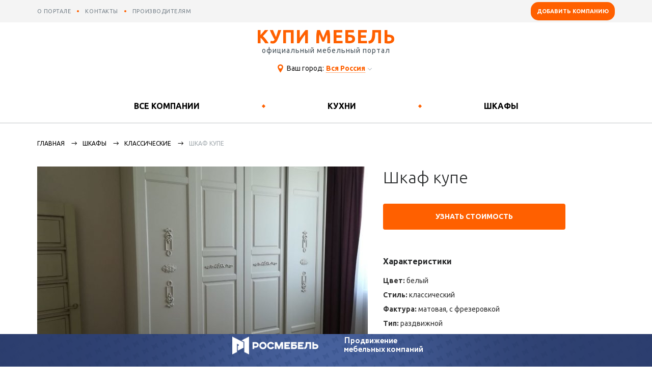

--- FILE ---
content_type: text/html; charset=UTF-8
request_url: https://katalog-mebeli.ru/product/shkaf-kupe.html
body_size: 25270
content:
<!DOCTYPE html>
<html lang="ru">

<head>
    <meta charset="UTF-8" />
    <meta name="viewport" content="width=device-width,user-scalable=no,initial-scale=1,maximum-scale=1,minimum-scale=1">
    <meta http-equiv="X-UA-Compatible" content="ie=edge">
    <meta name="msapplication-config" content="browserconfig.xml" />
    <meta name="referrer" content="origin" />
    <meta name="verify-admitad" content="befc304341" />
    
    <title>Шкаф купе  на заказ</title>
    
    <link href="https://fonts.googleapis.com/css?family=Ubuntu:700,500,400,300&amp;subset=latin,cyrillic" rel="stylesheet" type="text/css">
    <link rel="stylesheet" href="/statics/styles.css?v=0.5" />
    <link rel="shortcut icon" type="image/ico" href="/statics/favicon.png">

    <!-- Yandex.Metrika counter -->
    <script type="text/javascript">
        (function(m, e, t, r, i, k, a) {
            m[i] = m[i] || function() {
                (m[i].a = m[i].a || []).push(arguments)
            };
            m[i].l = 1 * new Date();
            k = e.createElement(t), a = e.getElementsByTagName(t)[0], k.async = 1, k.src = r, a.parentNode.insertBefore(k, a)
        })
        (window, document, "script", "https://mc.yandex.ru/metrika/tag.js", "ym");

        ym(79426177, "init", {
            clickmap: true,
            trackLinks: true,
            accurateTrackBounce: true,
            webvisor: true
        });
    </script>
    <noscript>
        <div><img src="https://mc.yandex.ru/watch/79426177" style="position:absolute; left:-9999px;" alt="" /></div>
    </noscript>
    <!-- /Yandex.Metrika counter -->

    <!-- Anti-flicker snippet (recommended)  -->
    <style>
        .async-hide {
            opacity: 0 !important
        }

        .logo__link:hover {
            text-decoration: none;
        }
    </style>

    <style>
        header {
            border-bottom: 3px solid #eaebec
        }
    </style>

    <meta name="description" content="Купить Шкаф купе  под заказ. Смотрите каталог корпусной мебели по стилю, форме, размеру, цвету, с фотографиями на официальном мебельном портале Купи мебель. В нашей базе более 30000 проектов">
<meta name="csrf-param" content="_csrf">
<meta name="csrf-token" content="gPJaGcbrawpirI1tcz750gV8JZrDtOhXzsK-0V8qaILXwB92s6g9WBDuvAoHVbWZbDERo6DVsiGKgPukB2Ik5w==">

<link href="https://katalog-mebeli.ru/product/shkaf-kupe.html" rel="canonical">
<script src="//vk.com/js/api/openapi.js?127"></script>
<script src="//yastatic.net/es5-shims/0.0.2/es5-shims.min.js"></script>
<script src="//yastatic.net/share2/share.js"></script></head>

<body>
        <header>
        <noindex> 

<div class="menu__wrapper hidden-sm-down">
    <div class="container">
        <div class="row">
            <menu class="menu col-md-8">
                <li class="menu__item">
                    <a class="menu__link" href="/about" title="Читайте подробнее о портале здесь">о портале</a>                </li>
                <!-- <li class="menu__item">
                                    </li> -->
                </li>
                <li class="menu__item">
                    <a class="menu__link" href="/contacts" title="Смотреть контакты meharossii.ru здесь">контакты</a>                </li>
                <li class="menu__item">
                    <a class="menu__link" href="/production" title="Смотреть производство здесь">производителям</a>                </li>
            </menu>
            <div class="col-md-4 hidden-sm">
                <div class="button-list">
                    <span class="button button_orange2" title="Добавить компанию на mebel-portal здесь" data-role="moclients-company" onclick="moclients.show(0);">Добавить компанию</span>                </div>
            </div>
        </div>
    </div>
</div>
 </noindex>
        <div class="logo__container_wrap hidden-md-up"></div>
        <div class="logo__container">
            <div class="navigation__button pull-right hidden-md-up" data-role="nav-mobile-button">
                <span class="navigation__button-stripe"></span>
                <span class="navigation__button-stripe"></span>
                <span class="navigation__button-stripe"></span>
                <div class="navigation__button-text">меню</div>
            </div>
            <div class="logo__border">
                <a class="logo__link" href="/"><div class="logo__title">Купи мебель</div><div class="logo__subtitle">официальный мебельный портал</div></a>            </div>
        </div>
        <nav class="navigation__mobile hidden-md-up" data-role="nav-mobile">
    <div class="navigation__mobile__bg active" data-role="nav-mobile-close"></div>
    <div class="navigation__mobile__inner" data-role="nav-mobile-inner">
        <div class="navigation__mobile__close region__link-close active" data-role="nav-mobile-close"></div>
        <div class="navigation__mobile__container">
            <div class="navigation__mobile__title navigation__mobile__title_bold">
                <a class="link" href="/russia">Все компании</a>                <span class="navigation__count">11596</span>
                <span class="navigation__mobile__title_arrow" data-role="nav-mobile-slide"> </span>
            </div>
            <div class="navigation__mobile__hidden" data-role="nav-mobile-hidden">
                <div class="navigation__mobile__container">
                    <a class="link navigation__mobile__title navigation__mobile__title_thin" href="/russia">Посмотреть все</a>                </div>
                                                                                <div class="navigation__mobile__container">
                            <a class="navigation__mobile__title navigation__mobile__title_thin navigation__popup-title" href="/russia/kuhni" data-role="nav-mobile-slide">Производители кухонь</a>                        </div>
                                                                                                    <div class="navigation__mobile__container">
                            <a class="navigation__mobile__title navigation__mobile__title_thin navigation__popup-title" href="/russia/shkafy" data-role="nav-mobile-slide">Производители шкафов</a>                        </div>
                                                </div>
        </div>
                    <div class="navigation__mobile__container">
                                                        <div class="navigation__mobile__title navigation__mobile__title_bold">
                    <a class="link" href="/catalog/kuhni">Кухни</a>                                                    <span class="navigation__count">736</span>
                                                <span class="navigation__mobile__title_arrow" data-role="nav-mobile-slide"> </span>
                    </div>
                    <div class="navigation__mobile__hidden" data-role="nav-mobile-hidden">
                        <div class="navigation__mobile__container">
                            <a class="link navigation__mobile__title navigation__mobile__title_thin" href="/catalog/kuhni">Посмотреть все</a>                        </div>
                                                                                                                    <div class="navigation__mobile__container">
                                                                    <div class="navigation__mobile__title navigation__mobile__title_slide navigation__mobile__title_thin navigation__popup-title" data-role="nav-mobile-slide">
                                        По стилю                                        <span class="navigation__mobile__title_arrow"> </span>
                                    </div>
                                    <div class="navigation__mobile__hidden" data-role="nav-mobile-hidden">
                                        <div class="navigation__popup-item">
                                            <a class="navigation__popup-name" href="/catalog/kuhni">Посмотреть все</a>                                        </div>
                                                                                    <div class="navigation__popup-item">
                                                <a class="navigation__popup-name" href="/catalog/kuhni/po-stilyu/sovremennye">Современные</a>                                                <div class="navigation__popup-count">560</div>
                                            </div>
                                                                                    <div class="navigation__popup-item">
                                                <a class="navigation__popup-name" href="/catalog/kuhni/po-stilyu/provans">Прованс</a>                                                <div class="navigation__popup-count">33</div>
                                            </div>
                                                                                    <div class="navigation__popup-item">
                                                <a class="navigation__popup-name" href="/catalog/kuhni/po-stilyu/loft">Лофт</a>                                                <div class="navigation__popup-count">44</div>
                                            </div>
                                                                                    <div class="navigation__popup-item">
                                                <a class="navigation__popup-name" href="/catalog/kuhni/po-stilyu/klassicheskie">Классические</a>                                                <div class="navigation__popup-count">102</div>
                                            </div>
                                                                                    <div class="navigation__popup-item">
                                                <a class="navigation__popup-name" href="/catalog/kuhni/po-stilyu/skandinavskie">Скандинавские</a>                                                <div class="navigation__popup-count">30</div>
                                            </div>
                                                                                    <div class="navigation__popup-item">
                                                <a class="navigation__popup-name" href="/catalog/kuhni/po-stilyu/modern">Модерн</a>                                                <div class="navigation__popup-count">560</div>
                                            </div>
                                                                                    <div class="navigation__popup-item">
                                                <a class="navigation__popup-name" href="/catalog/kuhni/po-stilyu/haj-tek">Хай-тек</a>                                                <div class="navigation__popup-count">188</div>
                                            </div>
                                                                                    <div class="navigation__popup-item">
                                                <a class="navigation__popup-name" href="/catalog/kuhni/po-stilyu/kantri">Кантри</a>                                                <div class="navigation__popup-count">46</div>
                                            </div>
                                                                                    <div class="navigation__popup-item">
                                                <a class="navigation__popup-name" href="/catalog/kuhni/po-stilyu/neoklassika">Неоклассика</a>                                                <div class="navigation__popup-count">38</div>
                                            </div>
                                                                                    <div class="navigation__popup-item">
                                                <a class="navigation__popup-name" href="/catalog/kuhni/po-stilyu/minimalizm">Минимализм</a>                                                <div class="navigation__popup-count">137</div>
                                            </div>
                                                                                    <div class="navigation__popup-item">
                                                <a class="navigation__popup-name" href="/catalog/kuhni/po-stilyu/derevenskij">Деревенские</a>                                                <div class="navigation__popup-count">93</div>
                                            </div>
                                                                                    <div class="navigation__popup-item">
                                                <a class="navigation__popup-name" href="/catalog/kuhni/po-stilyu/retro">Ретро</a>                                                <div class="navigation__popup-count">52</div>
                                            </div>
                                                                                    <div class="navigation__popup-item">
                                                <a class="navigation__popup-name" href="/catalog/kuhni/po-stilyu/shale">Шале</a>                                                <div class="navigation__popup-count">31</div>
                                            </div>
                                                                                    <div class="navigation__popup-item">
                                                <a class="navigation__popup-name" href="/catalog/kuhni/po-stilyu/barokko">Барокко</a>                                                <div class="navigation__popup-count">34</div>
                                            </div>
                                                                            </div>
                                                                </div>
                                                                                            <div class="navigation__mobile__container">
                                                                    <div class="navigation__mobile__title navigation__mobile__title_slide navigation__mobile__title_thin navigation__popup-title" data-role="nav-mobile-slide">
                                        По цвету                                        <span class="navigation__mobile__title_arrow"> </span>
                                    </div>
                                    <div class="navigation__mobile__hidden" data-role="nav-mobile-hidden">
                                        <div class="navigation__popup-item">
                                            <a class="navigation__popup-name" href="/catalog/kuhni">Посмотреть все</a>                                        </div>
                                                                                    <div class="navigation__popup-item">
                                                <a class="navigation__popup-name" href="/catalog/kuhni/po-cvetu/belye">Белые</a>                                                <div class="navigation__popup-count">207</div>
                                            </div>
                                                                                    <div class="navigation__popup-item">
                                                <a class="navigation__popup-name" href="/catalog/kuhni/po-cvetu/serye">Серые</a>                                                <div class="navigation__popup-count">62</div>
                                            </div>
                                                                                    <div class="navigation__popup-item">
                                                <a class="navigation__popup-name" href="/catalog/kuhni/po-cvetu/chernye">Черные</a>                                                <div class="navigation__popup-count">43</div>
                                            </div>
                                                                                    <div class="navigation__popup-item">
                                                <a class="navigation__popup-name" href="/catalog/kuhni/po-cvetu/bezhevye">Бежевые</a>                                                <div class="navigation__popup-count">77</div>
                                            </div>
                                                                                    <div class="navigation__popup-item">
                                                <a class="navigation__popup-name" href="/catalog/kuhni/po-cvetu/krasnye">Красные</a>                                                <div class="navigation__popup-count">37</div>
                                            </div>
                                                                                    <div class="navigation__popup-item">
                                                <a class="navigation__popup-name" href="/catalog/kuhni/po-cvetu/zelenye">Зеленые</a>                                                <div class="navigation__popup-count">36</div>
                                            </div>
                                                                                    <div class="navigation__popup-item">
                                                <a class="navigation__popup-name" href="/catalog/kuhni/po-cvetu/korichnevye">Коричневые</a>                                                <div class="navigation__popup-count">103</div>
                                            </div>
                                                                                    <div class="navigation__popup-item">
                                                <a class="navigation__popup-name" href="/catalog/kuhni/po-cvetu/sinie">Синие</a>                                                <div class="navigation__popup-count">31</div>
                                            </div>
                                                                                    <div class="navigation__popup-item">
                                                <a class="navigation__popup-name" href="/catalog/kuhni/po-cvetu/golubye">Голубые</a>                                                <div class="navigation__popup-count">35</div>
                                            </div>
                                                                                    <div class="navigation__popup-item">
                                                <a class="navigation__popup-name" href="/catalog/kuhni/po-cvetu/zheltye">Желтые</a>                                                <div class="navigation__popup-count">33</div>
                                            </div>
                                                                                    <div class="navigation__popup-item">
                                                <a class="navigation__popup-name" href="/catalog/kuhni/po-cvetu/oranzhevye">Оранжевые</a>                                                <div class="navigation__popup-count">33</div>
                                            </div>
                                                                                    <div class="navigation__popup-item">
                                                <a class="navigation__popup-name" href="/catalog/kuhni/po-cvetu/biryuzovye">Бирюзовые</a>                                                <div class="navigation__popup-count">30</div>
                                            </div>
                                                                                    <div class="navigation__popup-item">
                                                <a class="navigation__popup-name" href="/catalog/kuhni/po-cvetu/fioletovye">Фиолетовые</a>                                                <div class="navigation__popup-count">31</div>
                                            </div>
                                                                                    <div class="navigation__popup-item">
                                                <a class="navigation__popup-name" href="/catalog/kuhni/po-cvetu/rozovye">Розовые</a>                                                <div class="navigation__popup-count">30</div>
                                            </div>
                                                                                    <div class="navigation__popup-item">
                                                <a class="navigation__popup-name" href="/catalog/kuhni/po-cvetu/sirenevye">Сиреневые</a>                                                <div class="navigation__popup-count">34</div>
                                            </div>
                                                                                    <div class="navigation__popup-item">
                                                <a class="navigation__popup-name" href="/catalog/kuhni/po-cvetu/bordovye">Бордовые</a>                                                <div class="navigation__popup-count">31</div>
                                            </div>
                                                                                    <div class="navigation__popup-item">
                                                <a class="navigation__popup-name" href="/catalog/kuhni/po-cvetu/kapuchino">Капучино</a>                                                <div class="navigation__popup-count">34</div>
                                            </div>
                                                                                    <div class="navigation__popup-item">
                                                <a class="navigation__popup-name" href="/catalog/kuhni/po-cvetu/vanil">Ваниль</a>                                                <div class="navigation__popup-count">66</div>
                                            </div>
                                                                                    <div class="navigation__popup-item">
                                                <a class="navigation__popup-name" href="/catalog/kuhni/po-cvetu/shampan">Шампань</a>                                                <div class="navigation__popup-count">73</div>
                                            </div>
                                                                                    <div class="navigation__popup-item">
                                                <a class="navigation__popup-name" href="/catalog/kuhni/po-cvetu/venge">Венге</a>                                                <div class="navigation__popup-count">37</div>
                                            </div>
                                                                                    <div class="navigation__popup-item">
                                                <a class="navigation__popup-name" href="/catalog/kuhni/po-cvetu/oreh">Орех</a>                                                <div class="navigation__popup-count">53</div>
                                            </div>
                                                                                    <div class="navigation__popup-item">
                                                <a class="navigation__popup-name" href="/catalog/kuhni/po-cvetu/zebrano">Зебрано</a>                                                <div class="navigation__popup-count">32</div>
                                            </div>
                                                                                    <div class="navigation__popup-item">
                                                <a class="navigation__popup-name" href="/catalog/kuhni/po-cvetu/svetlye">Светлые</a>                                                <div class="navigation__popup-count">361</div>
                                            </div>
                                                                                    <div class="navigation__popup-item">
                                                <a class="navigation__popup-name" href="/catalog/kuhni/po-cvetu/temnye">Темные</a>                                                <div class="navigation__popup-count">68</div>
                                            </div>
                                                                            </div>
                                                                </div>
                                                                                            <div class="navigation__mobile__container">
                                                                    <div class="navigation__mobile__title navigation__mobile__title_slide navigation__mobile__title_thin navigation__popup-title" data-role="nav-mobile-slide">
                                        По форме                                        <span class="navigation__mobile__title_arrow"> </span>
                                    </div>
                                    <div class="navigation__mobile__hidden" data-role="nav-mobile-hidden">
                                        <div class="navigation__popup-item">
                                            <a class="navigation__popup-name" href="/catalog/kuhni">Посмотреть все</a>                                        </div>
                                                                                    <div class="navigation__popup-item">
                                                <a class="navigation__popup-name" href="/catalog/kuhni/po-forme/uglovye">Угловые</a>                                                <div class="navigation__popup-count">337</div>
                                            </div>
                                                                                    <div class="navigation__popup-item">
                                                <a class="navigation__popup-name" href="/catalog/kuhni/po-forme/pryamye">Прямые</a>                                                <div class="navigation__popup-count">264</div>
                                            </div>
                                                                                    <div class="navigation__popup-item">
                                                <a class="navigation__popup-name" href="/catalog/kuhni/po-forme/s-barnoj-stojkoj">С барной стойкой</a>                                                <div class="navigation__popup-count">106</div>
                                            </div>
                                                                                    <div class="navigation__popup-item">
                                                <a class="navigation__popup-name" href="/catalog/kuhni/po-forme/kruglye">Круглые</a>                                                <div class="navigation__popup-count">30</div>
                                            </div>
                                                                                    <div class="navigation__popup-item">
                                                <a class="navigation__popup-name" href="/catalog/kuhni/po-forme/navesnye">Навесные</a>                                                <div class="navigation__popup-count">30</div>
                                            </div>
                                                                                    <div class="navigation__popup-item">
                                                <a class="navigation__popup-name" href="/catalog/kuhni/po-forme/s-ostrovom">С островом</a>                                                <div class="navigation__popup-count">179</div>
                                            </div>
                                                                                    <div class="navigation__popup-item">
                                                <a class="navigation__popup-name" href="/catalog/kuhni/po-forme/p-obraznye">П-образные</a>                                                <div class="navigation__popup-count">98</div>
                                            </div>
                                                                            </div>
                                                                </div>
                                                                                            <div class="navigation__mobile__container">
                                                                    <div class="navigation__mobile__title navigation__mobile__title_slide navigation__mobile__title_thin navigation__popup-title" data-role="nav-mobile-slide">
                                        По размеру                                        <span class="navigation__mobile__title_arrow"> </span>
                                    </div>
                                    <div class="navigation__mobile__hidden" data-role="nav-mobile-hidden">
                                        <div class="navigation__popup-item">
                                            <a class="navigation__popup-name" href="/catalog/kuhni">Посмотреть все</a>                                        </div>
                                                                                    <div class="navigation__popup-item">
                                                <a class="navigation__popup-name" href="/catalog/kuhni/po-razmeru/malenkie">Маленькие</a>                                                <div class="navigation__popup-count">307</div>
                                            </div>
                                                                                    <div class="navigation__popup-item">
                                                <a class="navigation__popup-name" href="/catalog/kuhni/po-razmeru/bolshie">Большие</a>                                                <div class="navigation__popup-count">427</div>
                                            </div>
                                                                                    <div class="navigation__popup-item">
                                                <a class="navigation__popup-name" href="/catalog/kuhni/po-razmeru/uzkie">Узкие</a>                                                <div class="navigation__popup-count">37</div>
                                            </div>
                                                                                    <div class="navigation__popup-item">
                                                <a class="navigation__popup-name" href="/catalog/kuhni/po-razmeru/vysokie">Высокие</a>                                                <div class="navigation__popup-count">99</div>
                                            </div>
                                                                            </div>
                                                                </div>
                                                                                            <div class="navigation__mobile__container">
                                                                    <div class="navigation__mobile__title navigation__mobile__title_slide navigation__mobile__title_thin navigation__popup-title" data-role="nav-mobile-slide">
                                        По типу фартука                                        <span class="navigation__mobile__title_arrow"> </span>
                                    </div>
                                    <div class="navigation__mobile__hidden" data-role="nav-mobile-hidden">
                                        <div class="navigation__popup-item">
                                            <a class="navigation__popup-name" href="/catalog/kuhni">Посмотреть все</a>                                        </div>
                                                                                    <div class="navigation__popup-item">
                                                <a class="navigation__popup-name" href="/catalog/kuhni/po-tipu-fartuka/iz-plitki">Из плитки</a>                                                <div class="navigation__popup-count">318</div>
                                            </div>
                                                                                    <div class="navigation__popup-item">
                                                <a class="navigation__popup-name" href="/catalog/kuhni/po-tipu-fartuka/iz-stekla">Из стекла</a>                                                <div class="navigation__popup-count">131</div>
                                            </div>
                                                                                    <div class="navigation__popup-item">
                                                <a class="navigation__popup-name" href="/catalog/kuhni/po-tipu-fartuka/iz-plastika">из пластика</a>                                                <div class="navigation__popup-count">227</div>
                                            </div>
                                                                                    <div class="navigation__popup-item">
                                                <a class="navigation__popup-name" href="/catalog/kuhni/po-tipu-fartuka/iz-mdf">Из мдф</a>                                                <div class="navigation__popup-count">161</div>
                                            </div>
                                                                                    <div class="navigation__popup-item">
                                                <a class="navigation__popup-name" href="/catalog/kuhni/po-tipu-fartuka/s-fotopechatyu">С фотопечатью</a>                                                <div class="navigation__popup-count">67</div>
                                            </div>
                                                                            </div>
                                                                </div>
                                                                                            <div class="navigation__mobile__container">
                                                                    <div class="navigation__mobile__title navigation__mobile__title_slide navigation__mobile__title_thin navigation__popup-title" data-role="nav-mobile-slide">
                                        По фасадам                                        <span class="navigation__mobile__title_arrow"> </span>
                                    </div>
                                    <div class="navigation__mobile__hidden" data-role="nav-mobile-hidden">
                                        <div class="navigation__popup-item">
                                            <a class="navigation__popup-name" href="/catalog/kuhni">Посмотреть все</a>                                        </div>
                                                                                    <div class="navigation__popup-item">
                                                <a class="navigation__popup-name" href="/catalog/kuhni/po-fasadam/iz-mdf">Из мдф</a>                                                <div class="navigation__popup-count">728</div>
                                            </div>
                                                                                    <div class="navigation__popup-item">
                                                <a class="navigation__popup-name" href="/catalog/kuhni/po-fasadam/steklyannye">Стеклянные</a>                                                <div class="navigation__popup-count">181</div>
                                            </div>
                                                                                    <div class="navigation__popup-item">
                                                <a class="navigation__popup-name" href="/catalog/kuhni/po-fasadam/plastikovye">Пластиковые</a>                                                <div class="navigation__popup-count">256</div>
                                            </div>
                                                                                    <div class="navigation__popup-item">
                                                <a class="navigation__popup-name" href="/catalog/kuhni/po-fasadam/iz-massiva-dereva">Из массива дерева</a>                                                <div class="navigation__popup-count">266</div>
                                            </div>
                                                                                    <div class="navigation__popup-item">
                                                <a class="navigation__popup-name" href="/catalog/kuhni/po-fasadam/iz-pvh">Из пвх</a>                                                <div class="navigation__popup-count">706</div>
                                            </div>
                                                                                    <div class="navigation__popup-item">
                                                <a class="navigation__popup-name" href="/catalog/kuhni/po-fasadam/s-fotopechatyu">С фотопечатью</a>                                                <div class="navigation__popup-count">30</div>
                                            </div>
                                                                            </div>
                                                                </div>
                                                                                            <div class="navigation__mobile__container">
                                                                    <div class="navigation__mobile__title navigation__mobile__title_slide navigation__mobile__title_thin navigation__popup-title" data-role="nav-mobile-slide">
                                        По фактуре                                        <span class="navigation__mobile__title_arrow"> </span>
                                    </div>
                                    <div class="navigation__mobile__hidden" data-role="nav-mobile-hidden">
                                        <div class="navigation__popup-item">
                                            <a class="navigation__popup-name" href="/catalog/kuhni">Посмотреть все</a>                                        </div>
                                                                                    <div class="navigation__popup-item">
                                                <a class="navigation__popup-name" href="/catalog/kuhni/po-fakture/glyancevye">Глянцевые</a>                                                <div class="navigation__popup-count">270</div>
                                            </div>
                                                                                    <div class="navigation__popup-item">
                                                <a class="navigation__popup-name" href="/catalog/kuhni/po-fakture/matovye">Матовые</a>                                                <div class="navigation__popup-count">465</div>
                                            </div>
                                                                                    <div class="navigation__popup-item">
                                                <a class="navigation__popup-name" href="/catalog/kuhni/po-fakture/s-frezerovkoj">С фрезеровкой</a>                                                <div class="navigation__popup-count">253</div>
                                            </div>
                                                                            </div>
                                                                </div>
                                                                                            <div class="navigation__mobile__container">
                                                                    <div class="navigation__mobile__title navigation__mobile__title_slide navigation__mobile__title_thin navigation__popup-title" data-role="nav-mobile-slide">
                                        По виду столешницы                                        <span class="navigation__mobile__title_arrow"> </span>
                                    </div>
                                    <div class="navigation__mobile__hidden" data-role="nav-mobile-hidden">
                                        <div class="navigation__popup-item">
                                            <a class="navigation__popup-name" href="/catalog/kuhni">Посмотреть все</a>                                        </div>
                                                                                    <div class="navigation__popup-item">
                                                <a class="navigation__popup-name" href="/catalog/kuhni/po-vidu-stoleshnicy/derevyannye">Деревянные</a>                                                <div class="navigation__popup-count">101</div>
                                            </div>
                                                                                    <div class="navigation__popup-item">
                                                <a class="navigation__popup-name" href="/catalog/kuhni/po-vidu-stoleshnicy/epoksidnye">Эпоксидные</a>                                                <div class="navigation__popup-count">12</div>
                                            </div>
                                                                                    <div class="navigation__popup-item">
                                                <a class="navigation__popup-name" href="/catalog/kuhni/po-vidu-stoleshnicy/steklyannye">Стеклянные</a>                                                <div class="navigation__popup-count">31</div>
                                            </div>
                                                                                    <div class="navigation__popup-item">
                                                <a class="navigation__popup-name" href="/catalog/kuhni/po-vidu-stoleshnicy/kvarcevye">Кварцевые</a>                                                <div class="navigation__popup-count">72</div>
                                            </div>
                                                                                    <div class="navigation__popup-item">
                                                <a class="navigation__popup-name" href="/catalog/kuhni/po-vidu-stoleshnicy/akrilovye">Акриловые</a>                                                <div class="navigation__popup-count">393</div>
                                            </div>
                                                                                    <div class="navigation__popup-item">
                                                <a class="navigation__popup-name" href="/catalog/kuhni/po-vidu-stoleshnicy/mramornye">Мраморные</a>                                                <div class="navigation__popup-count">110</div>
                                            </div>
                                                                                    <div class="navigation__popup-item">
                                                <a class="navigation__popup-name" href="/catalog/kuhni/po-vidu-stoleshnicy/barnye">Барные</a>                                                <div class="navigation__popup-count">30</div>
                                            </div>
                                                                                    <div class="navigation__popup-item">
                                                <a class="navigation__popup-name" href="/catalog/kuhni/po-vidu-stoleshnicy/iz-kamnya">Из камня</a>                                                <div class="navigation__popup-count">378</div>
                                            </div>
                                                                                    <div class="navigation__popup-item">
                                                <a class="navigation__popup-name" href="/catalog/kuhni/po-vidu-stoleshnicy/iz-iskusstvennogo-kamnya">Из искусственного камня</a>                                                <div class="navigation__popup-count">385</div>
                                            </div>
                                                                                    <div class="navigation__popup-item">
                                                <a class="navigation__popup-name" href="/catalog/kuhni/po-vidu-stoleshnicy/iz-ldsp">Из лдсп</a>                                                <div class="navigation__popup-count">527</div>
                                            </div>
                                                                                    <div class="navigation__popup-item">
                                                <a class="navigation__popup-name" href="/catalog/kuhni/po-vidu-stoleshnicy/iz-mdf">Из мдф</a>                                                <div class="navigation__popup-count">579</div>
                                            </div>
                                                                            </div>
                                                                </div>
                                                                        </div>
                            </div>
                    <div class="navigation__mobile__container">
                                                        <div class="navigation__mobile__title navigation__mobile__title_bold">
                    <a class="link" href="/catalog/shkafy">Шкафы</a>                                                    <span class="navigation__count">698</span>
                                                <span class="navigation__mobile__title_arrow" data-role="nav-mobile-slide"> </span>
                    </div>
                    <div class="navigation__mobile__hidden" data-role="nav-mobile-hidden">
                        <div class="navigation__mobile__container">
                            <a class="link navigation__mobile__title navigation__mobile__title_thin" href="/catalog/shkafy">Посмотреть все</a>                        </div>
                                                                                                                    <div class="navigation__mobile__container">
                                                                    <div class="navigation__mobile__title navigation__mobile__title_slide navigation__mobile__title_thin navigation__popup-title" data-role="nav-mobile-slide">
                                        По стилю                                        <span class="navigation__mobile__title_arrow"> </span>
                                    </div>
                                    <div class="navigation__mobile__hidden" data-role="nav-mobile-hidden">
                                        <div class="navigation__popup-item">
                                            <a class="navigation__popup-name" href="/catalog/shkafy">Посмотреть все</a>                                        </div>
                                                                                    <div class="navigation__popup-item">
                                                <a class="navigation__popup-name" href="/catalog/shkafy/po-stilyu/sovremennye">Современные</a>                                                <div class="navigation__popup-count">517</div>
                                            </div>
                                                                                    <div class="navigation__popup-item">
                                                <a class="navigation__popup-name" href="/catalog/shkafy/po-stilyu/klassicheskie">Классические</a>                                                <div class="navigation__popup-count">51</div>
                                            </div>
                                                                                    <div class="navigation__popup-item">
                                                <a class="navigation__popup-name" href="/catalog/shkafy/po-stilyu/provans">Прованс</a>                                                <div class="navigation__popup-count">42</div>
                                            </div>
                                                                                    <div class="navigation__popup-item">
                                                <a class="navigation__popup-name" href="/catalog/shkafy/po-stilyu/loft">Лофт</a>                                                <div class="navigation__popup-count">43</div>
                                            </div>
                                                                                    <div class="navigation__popup-item">
                                                <a class="navigation__popup-name" href="/catalog/shkafy/po-stilyu/modern">Модерн</a>                                                <div class="navigation__popup-count">517</div>
                                            </div>
                                                                                    <div class="navigation__popup-item">
                                                <a class="navigation__popup-name" href="/catalog/shkafy/po-stilyu/retro">Ретро</a>                                                <div class="navigation__popup-count">43</div>
                                            </div>
                                                                                    <div class="navigation__popup-item">
                                                <a class="navigation__popup-name" href="/catalog/shkafy/po-stilyu/skandinavskie">Скандинавские</a>                                                <div class="navigation__popup-count">40</div>
                                            </div>
                                                                                    <div class="navigation__popup-item">
                                                <a class="navigation__popup-name" href="/catalog/shkafy/po-stilyu/kantri">Кантри</a>                                                <div class="navigation__popup-count">34</div>
                                            </div>
                                                                                    <div class="navigation__popup-item">
                                                <a class="navigation__popup-name" href="/catalog/shkafy/po-stilyu/haj-tek">Хай-тек</a>                                                <div class="navigation__popup-count">434</div>
                                            </div>
                                                                                    <div class="navigation__popup-item">
                                                <a class="navigation__popup-name" href="/catalog/shkafy/po-stilyu/minimalizm">Минимализм</a>                                                <div class="navigation__popup-count">434</div>
                                            </div>
                                                                            </div>
                                                                </div>
                                                                                            <div class="navigation__mobile__container">
                                                                    <div class="navigation__mobile__title navigation__mobile__title_slide navigation__mobile__title_thin navigation__popup-title" data-role="nav-mobile-slide">
                                        По цвету                                        <span class="navigation__mobile__title_arrow"> </span>
                                    </div>
                                    <div class="navigation__mobile__hidden" data-role="nav-mobile-hidden">
                                        <div class="navigation__popup-item">
                                            <a class="navigation__popup-name" href="/catalog/shkafy">Посмотреть все</a>                                        </div>
                                                                                    <div class="navigation__popup-item">
                                                <a class="navigation__popup-name" href="/catalog/shkafy/po-cvetu/belye">Белые</a>                                                <div class="navigation__popup-count">161</div>
                                            </div>
                                                                                    <div class="navigation__popup-item">
                                                <a class="navigation__popup-name" href="/catalog/shkafy/po-cvetu/chernye">Черные</a>                                                <div class="navigation__popup-count">39</div>
                                            </div>
                                                                                    <div class="navigation__popup-item">
                                                <a class="navigation__popup-name" href="/catalog/shkafy/po-cvetu/serye">Серые</a>                                                <div class="navigation__popup-count">41</div>
                                            </div>
                                                                                    <div class="navigation__popup-item">
                                                <a class="navigation__popup-name" href="/catalog/shkafy/po-cvetu/bezhevye">Бежевые</a>                                                <div class="navigation__popup-count">36</div>
                                            </div>
                                                                                    <div class="navigation__popup-item">
                                                <a class="navigation__popup-name" href="/catalog/shkafy/po-cvetu/krasnye">Красные</a>                                                <div class="navigation__popup-count">30</div>
                                            </div>
                                                                                    <div class="navigation__popup-item">
                                                <a class="navigation__popup-name" href="/catalog/shkafy/po-cvetu/zelenye">Зеленые</a>                                                <div class="navigation__popup-count">32</div>
                                            </div>
                                                                                    <div class="navigation__popup-item">
                                                <a class="navigation__popup-name" href="/catalog/shkafy/po-cvetu/korichnevye">Коричневые</a>                                                <div class="navigation__popup-count">41</div>
                                            </div>
                                                                                    <div class="navigation__popup-item">
                                                <a class="navigation__popup-name" href="/catalog/shkafy/po-cvetu/sinie">Синие</a>                                                <div class="navigation__popup-count">32</div>
                                            </div>
                                                                                    <div class="navigation__popup-item">
                                                <a class="navigation__popup-name" href="/catalog/shkafy/po-cvetu/zheltye">Желтые</a>                                                <div class="navigation__popup-count">31</div>
                                            </div>
                                                                                    <div class="navigation__popup-item">
                                                <a class="navigation__popup-name" href="/catalog/shkafy/po-cvetu/oranzhevye">Оранжевые</a>                                                <div class="navigation__popup-count">32</div>
                                            </div>
                                                                                    <div class="navigation__popup-item">
                                                <a class="navigation__popup-name" href="/catalog/shkafy/po-cvetu/biryuzovye">Бирюзовые</a>                                                <div class="navigation__popup-count">30</div>
                                            </div>
                                                                                    <div class="navigation__popup-item">
                                                <a class="navigation__popup-name" href="/catalog/shkafy/po-cvetu/fioletovye">Фиолетовые</a>                                                <div class="navigation__popup-count">30</div>
                                            </div>
                                                                                    <div class="navigation__popup-item">
                                                <a class="navigation__popup-name" href="/catalog/shkafy/po-cvetu/rozovye">Розовые</a>                                                <div class="navigation__popup-count">30</div>
                                            </div>
                                                                                    <div class="navigation__popup-item">
                                                <a class="navigation__popup-name" href="/catalog/shkafy/po-cvetu/sirenevye">Сиреневые</a>                                                <div class="navigation__popup-count">30</div>
                                            </div>
                                                                                    <div class="navigation__popup-item">
                                                <a class="navigation__popup-name" href="/catalog/shkafy/po-cvetu/kapuchino">Капучино</a>                                                <div class="navigation__popup-count">33</div>
                                            </div>
                                                                                    <div class="navigation__popup-item">
                                                <a class="navigation__popup-name" href="/catalog/shkafy/po-cvetu/grafit">Графит</a>                                                <div class="navigation__popup-count">31</div>
                                            </div>
                                                                                    <div class="navigation__popup-item">
                                                <a class="navigation__popup-name" href="/catalog/shkafy/po-cvetu/svetlye">Светлые</a>                                                <div class="navigation__popup-count">351</div>
                                            </div>
                                                                                    <div class="navigation__popup-item">
                                                <a class="navigation__popup-name" href="/catalog/shkafy/po-cvetu/temnye">Темные</a>                                                <div class="navigation__popup-count">313</div>
                                            </div>
                                                                                    <div class="navigation__popup-item">
                                                <a class="navigation__popup-name" href="/catalog/shkafy/po-cvetu/venge">Венге</a>                                                <div class="navigation__popup-count">43</div>
                                            </div>
                                                                                    <div class="navigation__popup-item">
                                                <a class="navigation__popup-name" href="/catalog/shkafy/po-cvetu/oreh">Орех</a>                                                <div class="navigation__popup-count">45</div>
                                            </div>
                                                                                    <div class="navigation__popup-item">
                                                <a class="navigation__popup-name" href="/catalog/shkafy/po-cvetu/yasen">Ясень</a>                                                <div class="navigation__popup-count">84</div>
                                            </div>
                                                                            </div>
                                                                </div>
                                                                                            <div class="navigation__mobile__container">
                                                                    <div class="navigation__mobile__title navigation__mobile__title_slide navigation__mobile__title_thin navigation__popup-title" data-role="nav-mobile-slide">
                                        По типу                                        <span class="navigation__mobile__title_arrow"> </span>
                                    </div>
                                    <div class="navigation__mobile__hidden" data-role="nav-mobile-hidden">
                                        <div class="navigation__popup-item">
                                            <a class="navigation__popup-name" href="/catalog/shkafy">Посмотреть все</a>                                        </div>
                                                                                    <div class="navigation__popup-item">
                                                <a class="navigation__popup-name" href="/catalog/shkafy/po-tipu/shkafy-kupe">Шкафы-купе</a>                                                <div class="navigation__popup-count">240</div>
                                            </div>
                                                                                    <div class="navigation__popup-item">
                                                <a class="navigation__popup-name" href="/catalog/shkafy/po-tipu/vstroennye">Встроенные</a>                                                <div class="navigation__popup-count">106</div>
                                            </div>
                                                                                    <div class="navigation__popup-item">
                                                <a class="navigation__popup-name" href="/catalog/shkafy/po-tipu/shkafy-krovati">Шкафы-кровати</a>                                                <div class="navigation__popup-count">36</div>
                                            </div>
                                                                                    <div class="navigation__popup-item">
                                                <a class="navigation__popup-name" href="/catalog/shkafy/po-tipu/raspashnye">Распашные</a>                                                <div class="navigation__popup-count">325</div>
                                            </div>
                                                                                    <div class="navigation__popup-item">
                                                <a class="navigation__popup-name" href="/catalog/shkafy/po-tipu/shkafy-penaly">Шкафы-пеналы</a>                                                <div class="navigation__popup-count">35</div>
                                            </div>
                                                                                    <div class="navigation__popup-item">
                                                <a class="navigation__popup-name" href="/catalog/shkafy/po-tipu/shkafy-stenki">Шкафы-стенки</a>                                                <div class="navigation__popup-count">99</div>
                                            </div>
                                                                                    <div class="navigation__popup-item">
                                                <a class="navigation__popup-name" href="/catalog/shkafy/po-tipu/s-polkami">С полками</a>                                                <div class="navigation__popup-count">184</div>
                                            </div>
                                                                                    <div class="navigation__popup-item">
                                                <a class="navigation__popup-name" href="/catalog/shkafy/po-tipu/shkafy-transformery">Шкафы-трансформеры</a>                                                <div class="navigation__popup-count">51</div>
                                            </div>
                                                                                    <div class="navigation__popup-item">
                                                <a class="navigation__popup-name" href="/catalog/shkafy/po-tipu/shkafy-divany">Шкафы-диваны</a>                                                <div class="navigation__popup-count">30</div>
                                            </div>
                                                                                    <div class="navigation__popup-item">
                                                <a class="navigation__popup-name" href="/catalog/shkafy/po-tipu/razdvizhnye">Раздвижные</a>                                                <div class="navigation__popup-count">224</div>
                                            </div>
                                                                                    <div class="navigation__popup-item">
                                                <a class="navigation__popup-name" href="/catalog/shkafy/po-tipu/shkafy-komody">Шкафы-комоды</a>                                                <div class="navigation__popup-count">33</div>
                                            </div>
                                                                                    <div class="navigation__popup-item">
                                                <a class="navigation__popup-name" href="/catalog/shkafy/po-tipu/otkrytye">Открытые</a>                                                <div class="navigation__popup-count">44</div>
                                            </div>
                                                                                    <div class="navigation__popup-item">
                                                <a class="navigation__popup-name" href="/catalog/shkafy/po-tipu/shkafy-stellazhi">Шкафы-стеллажи</a>                                                <div class="navigation__popup-count">43</div>
                                            </div>
                                                                                    <div class="navigation__popup-item">
                                                <a class="navigation__popup-name" href="/catalog/shkafy/po-tipu/modulnye">Модульные</a>                                                <div class="navigation__popup-count">85</div>
                                            </div>
                                                                                    <div class="navigation__popup-item">
                                                <a class="navigation__popup-name" href="/catalog/shkafy/po-tipu/pod-televizor">Под телевизор</a>                                                <div class="navigation__popup-count">107</div>
                                            </div>
                                                                                    <div class="navigation__popup-item">
                                                <a class="navigation__popup-name" href="/catalog/shkafy/po-tipu/s-pismennym-stolom">С письменным столом</a>                                                <div class="navigation__popup-count">32</div>
                                            </div>
                                                                                    <div class="navigation__popup-item">
                                                <a class="navigation__popup-name" href="/catalog/shkafy/po-tipu/otkidnye">Откидные</a>                                                <div class="navigation__popup-count">40</div>
                                            </div>
                                                                            </div>
                                                                </div>
                                                                                            <div class="navigation__mobile__container">
                                                                    <div class="navigation__mobile__title navigation__mobile__title_slide navigation__mobile__title_thin navigation__popup-title" data-role="nav-mobile-slide">
                                        По форме                                        <span class="navigation__mobile__title_arrow"> </span>
                                    </div>
                                    <div class="navigation__mobile__hidden" data-role="nav-mobile-hidden">
                                        <div class="navigation__popup-item">
                                            <a class="navigation__popup-name" href="/catalog/shkafy">Посмотреть все</a>                                        </div>
                                                                                    <div class="navigation__popup-item">
                                                <a class="navigation__popup-name" href="/catalog/shkafy/po-forme/uglovye">Угловые</a>                                                <div class="navigation__popup-count">65</div>
                                            </div>
                                                                                    <div class="navigation__popup-item">
                                                <a class="navigation__popup-name" href="/catalog/shkafy/po-forme/radiusnye">Радиусные</a>                                                <div class="navigation__popup-count">30</div>
                                            </div>
                                                                                    <div class="navigation__popup-item">
                                                <a class="navigation__popup-name" href="/catalog/shkafy/po-forme/bokovye">Боковые</a>                                                <div class="navigation__popup-count">37</div>
                                            </div>
                                                                            </div>
                                                                </div>
                                                                                            <div class="navigation__mobile__container">
                                                                    <div class="navigation__mobile__title navigation__mobile__title_slide navigation__mobile__title_thin navigation__popup-title" data-role="nav-mobile-slide">
                                        По фактуре                                        <span class="navigation__mobile__title_arrow"> </span>
                                    </div>
                                    <div class="navigation__mobile__hidden" data-role="nav-mobile-hidden">
                                        <div class="navigation__popup-item">
                                            <a class="navigation__popup-name" href="/catalog/shkafy">Посмотреть все</a>                                        </div>
                                                                                    <div class="navigation__popup-item">
                                                <a class="navigation__popup-name" href="/catalog/shkafy/po-fakture/glyancevye">Глянцевые</a>                                                <div class="navigation__popup-count">198</div>
                                            </div>
                                                                                    <div class="navigation__popup-item">
                                                <a class="navigation__popup-name" href="/catalog/shkafy/po-fakture/matovye">Матовые</a>                                                <div class="navigation__popup-count">504</div>
                                            </div>
                                                                                    <div class="navigation__popup-item">
                                                <a class="navigation__popup-name" href="/catalog/shkafy/po-fakture/s-frezerovkoj">С фрезеровкой</a>                                                <div class="navigation__popup-count">160</div>
                                            </div>
                                                                            </div>
                                                                </div>
                                                                                            <div class="navigation__mobile__container">
                                                                    <div class="navigation__mobile__title navigation__mobile__title_slide navigation__mobile__title_thin navigation__popup-title" data-role="nav-mobile-slide">
                                        По типу помещения                                        <span class="navigation__mobile__title_arrow"> </span>
                                    </div>
                                    <div class="navigation__mobile__hidden" data-role="nav-mobile-hidden">
                                        <div class="navigation__popup-item">
                                            <a class="navigation__popup-name" href="/catalog/shkafy">Посмотреть все</a>                                        </div>
                                                                                    <div class="navigation__popup-item">
                                                <a class="navigation__popup-name" href="/catalog/shkafy/po-tipu-pomeshcheniya/garderobnye">Гардеробные</a>                                                <div class="navigation__popup-count">87</div>
                                            </div>
                                                                                    <div class="navigation__popup-item">
                                                <a class="navigation__popup-name" href="/catalog/shkafy/po-tipu-pomeshcheniya/v-prihozhuyu">В прихожую</a>                                                <div class="navigation__popup-count">86</div>
                                            </div>
                                                                                    <div class="navigation__popup-item">
                                                <a class="navigation__popup-name" href="/catalog/shkafy/po-tipu-pomeshcheniya/v-spalnyu">В спальню</a>                                                <div class="navigation__popup-count">451</div>
                                            </div>
                                                                                    <div class="navigation__popup-item">
                                                <a class="navigation__popup-name" href="/catalog/shkafy/po-tipu-pomeshcheniya/v-vannuyu">В ванную</a>                                                <div class="navigation__popup-count">30</div>
                                            </div>
                                                                                    <div class="navigation__popup-item">
                                                <a class="navigation__popup-name" href="/catalog/shkafy/po-tipu-pomeshcheniya/v-gostinuyu">В гостиную</a>                                                <div class="navigation__popup-count">360</div>
                                            </div>
                                                                                    <div class="navigation__popup-item">
                                                <a class="navigation__popup-name" href="/catalog/shkafy/po-tipu-pomeshcheniya/na-balkon">На балкон</a>                                                <div class="navigation__popup-count">30</div>
                                            </div>
                                                                                    <div class="navigation__popup-item">
                                                <a class="navigation__popup-name" href="/catalog/shkafy/po-tipu-pomeshcheniya/v-koridor">В коридор</a>                                                <div class="navigation__popup-count">174</div>
                                            </div>
                                                                                    <div class="navigation__popup-item">
                                                <a class="navigation__popup-name" href="/catalog/shkafy/po-tipu-pomeshcheniya/v-detskuyu">В детскую</a>                                                <div class="navigation__popup-count">175</div>
                                            </div>
                                                                            </div>
                                                                </div>
                                                                                            <div class="navigation__mobile__container">
                                                                    <div class="navigation__mobile__title navigation__mobile__title_slide navigation__mobile__title_thin navigation__popup-title" data-role="nav-mobile-slide">
                                        По назначению                                        <span class="navigation__mobile__title_arrow"> </span>
                                    </div>
                                    <div class="navigation__mobile__hidden" data-role="nav-mobile-hidden">
                                        <div class="navigation__popup-item">
                                            <a class="navigation__popup-name" href="/catalog/shkafy">Посмотреть все</a>                                        </div>
                                                                                    <div class="navigation__popup-item">
                                                <a class="navigation__popup-name" href="/catalog/shkafy/po-naznacheniyu/dlya-odezhdy">Для одежды</a>                                                <div class="navigation__popup-count">488</div>
                                            </div>
                                                                                    <div class="navigation__popup-item">
                                                <a class="navigation__popup-name" href="/catalog/shkafy/po-naznacheniyu/knizhnye">Книжные</a>                                                <div class="navigation__popup-count">171</div>
                                            </div>
                                                                                    <div class="navigation__popup-item">
                                                <a class="navigation__popup-name" href="/catalog/shkafy/po-naznacheniyu/dlya-obuvi">Для обуви</a>                                                <div class="navigation__popup-count">319</div>
                                            </div>
                                                                                    <div class="navigation__popup-item">
                                                <a class="navigation__popup-name" href="/catalog/shkafy/po-naznacheniyu/dlya-igrushek">Для игрушек</a>                                                <div class="navigation__popup-count">175</div>
                                            </div>
                                                                            </div>
                                                                </div>
                                                                                            <div class="navigation__mobile__container">
                                                                    <div class="navigation__mobile__title navigation__mobile__title_slide navigation__mobile__title_thin navigation__popup-title" data-role="nav-mobile-slide">
                                        По фасадам                                        <span class="navigation__mobile__title_arrow"> </span>
                                    </div>
                                    <div class="navigation__mobile__hidden" data-role="nav-mobile-hidden">
                                        <div class="navigation__popup-item">
                                            <a class="navigation__popup-name" href="/catalog/shkafy">Посмотреть все</a>                                        </div>
                                                                                    <div class="navigation__popup-item">
                                                <a class="navigation__popup-name" href="/catalog/shkafy/po-fasadam/s-zerkalom">С зеркалом</a>                                                <div class="navigation__popup-count">123</div>
                                            </div>
                                                                                    <div class="navigation__popup-item">
                                                <a class="navigation__popup-name" href="/catalog/shkafy/po-fasadam/so-steklom">Со стеклом</a>                                                <div class="navigation__popup-count">125</div>
                                            </div>
                                                                                    <div class="navigation__popup-item">
                                                <a class="navigation__popup-name" href="/catalog/shkafy/po-fasadam/iz-massiva-dereva">Из массива дерева</a>                                                <div class="navigation__popup-count">211</div>
                                            </div>
                                                                                    <div class="navigation__popup-item">
                                                <a class="navigation__popup-name" href="/catalog/shkafy/po-fasadam/iz-ldsp">Из лдсп</a>                                                <div class="navigation__popup-count">220</div>
                                            </div>
                                                                                    <div class="navigation__popup-item">
                                                <a class="navigation__popup-name" href="/catalog/shkafy/po-fasadam/iz-mdf">Из мдф</a>                                                <div class="navigation__popup-count">685</div>
                                            </div>
                                                                                    <div class="navigation__popup-item">
                                                <a class="navigation__popup-name" href="/catalog/shkafy/po-fasadam/iz-shpona">Из шпона</a>                                                <div class="navigation__popup-count">679</div>
                                            </div>
                                                                                    <div class="navigation__popup-item">
                                                <a class="navigation__popup-name" href="/catalog/shkafy/po-fasadam/peskostrujnye">Пескоструйные</a>                                                <div class="navigation__popup-count">30</div>
                                            </div>
                                                                                    <div class="navigation__popup-item">
                                                <a class="navigation__popup-name" href="/catalog/shkafy/po-fasadam/s-fotopechatyu">С фотопечатью</a>                                                <div class="navigation__popup-count">32</div>
                                            </div>
                                                                            </div>
                                                                </div>
                                                                                            <div class="navigation__mobile__container">
                                                                    <div class="navigation__mobile__title navigation__mobile__title_slide navigation__mobile__title_thin navigation__popup-title" data-role="nav-mobile-slide">
                                        По количеству дверей                                        <span class="navigation__mobile__title_arrow"> </span>
                                    </div>
                                    <div class="navigation__mobile__hidden" data-role="nav-mobile-hidden">
                                        <div class="navigation__popup-item">
                                            <a class="navigation__popup-name" href="/catalog/shkafy">Посмотреть все</a>                                        </div>
                                                                                    <div class="navigation__popup-item">
                                                <a class="navigation__popup-name" href="/catalog/shkafy/po-kolichestvu-dverej/odnostvorchatye">Одностворчатые</a>                                                <div class="navigation__popup-count">89</div>
                                            </div>
                                                                                    <div class="navigation__popup-item">
                                                <a class="navigation__popup-name" href="/catalog/shkafy/po-kolichestvu-dverej/dvuhstvorchatye">Двухстворчатые</a>                                                <div class="navigation__popup-count">218</div>
                                            </div>
                                                                                    <div class="navigation__popup-item">
                                                <a class="navigation__popup-name" href="/catalog/shkafy/po-kolichestvu-dverej/trehstvorchatye">Трехстворчатые</a>                                                <div class="navigation__popup-count">108</div>
                                            </div>
                                                                                    <div class="navigation__popup-item">
                                                <a class="navigation__popup-name" href="/catalog/shkafy/po-kolichestvu-dverej/chetyrehstvorchatye">Четырехстворчатые</a>                                                <div class="navigation__popup-count">94</div>
                                            </div>
                                                                            </div>
                                                                </div>
                                                                                            <div class="navigation__mobile__container">
                                                                    <div class="navigation__mobile__title navigation__mobile__title_slide navigation__mobile__title_thin navigation__popup-title" data-role="nav-mobile-slide">
                                        По размеру                                        <span class="navigation__mobile__title_arrow"> </span>
                                    </div>
                                    <div class="navigation__mobile__hidden" data-role="nav-mobile-hidden">
                                        <div class="navigation__popup-item">
                                            <a class="navigation__popup-name" href="/catalog/shkafy">Посмотреть все</a>                                        </div>
                                                                                    <div class="navigation__popup-item">
                                                <a class="navigation__popup-name" href="/catalog/shkafy/po-razmeru/malenkie">Маленькие</a>                                                <div class="navigation__popup-count">124</div>
                                            </div>
                                                                                    <div class="navigation__popup-item">
                                                <a class="navigation__popup-name" href="/catalog/shkafy/po-razmeru/bolshie">Большие</a>                                                <div class="navigation__popup-count">496</div>
                                            </div>
                                                                                    <div class="navigation__popup-item">
                                                <a class="navigation__popup-name" href="/catalog/shkafy/po-razmeru/uzkie">Узкие</a>                                                <div class="navigation__popup-count">137</div>
                                            </div>
                                                                                    <div class="navigation__popup-item">
                                                <a class="navigation__popup-name" href="/catalog/shkafy/po-razmeru/vysokie">Высокие</a>                                                <div class="navigation__popup-count">231</div>
                                            </div>
                                                                                    <div class="navigation__popup-item">
                                                <a class="navigation__popup-name" href="/catalog/shkafy/po-razmeru/nizkie">Низкие</a>                                                <div class="navigation__popup-count">31</div>
                                            </div>
                                                                                    <div class="navigation__popup-item">
                                                <a class="navigation__popup-name" href="/catalog/shkafy/po-razmeru/dlinnye">Длинные</a>                                                <div class="navigation__popup-count">168</div>
                                            </div>
                                                                            </div>
                                                                </div>
                                                                        </div>
                            </div>
                            <div class="navigation__mobile__container">
                <div class="navigation__mobile__title navigation__mobile__title_bold cities" data-role="nav-mobile-slide">
                    <span>Выбрать город</span>
                    <span class="navigation__mobile__title_arrow"> </span>
                </div>
                <div class="navigation__mobile__hidden" data-role="nav-mobile-hidden">
                                            <div class="navigation__mobile__container">
                            <a class="navigation__mobile__title navigation__mobile__title_thin navigation__popup-title" href="/moskva" data-role="nav-mobile-slide">Москва</a>                        </div>
                                            <div class="navigation__mobile__container">
                            <a class="navigation__mobile__title navigation__mobile__title_thin navigation__popup-title" href="/sankt-peterburg" data-role="nav-mobile-slide">Санкт-Петербург</a>                        </div>
                                            <div class="navigation__mobile__container">
                            <a class="navigation__mobile__title navigation__mobile__title_thin navigation__popup-title" href="/ekaterinburg" data-role="nav-mobile-slide">Екатеринбург</a>                        </div>
                                            <div class="navigation__mobile__container">
                            <a class="navigation__mobile__title navigation__mobile__title_thin navigation__popup-title" href="/vladivostok" data-role="nav-mobile-slide">Владивосток</a>                        </div>
                                            <div class="navigation__mobile__container">
                            <a class="navigation__mobile__title navigation__mobile__title_thin navigation__popup-title" href="/volgograd" data-role="nav-mobile-slide">Волгоград</a>                        </div>
                                            <div class="navigation__mobile__container">
                            <a class="navigation__mobile__title navigation__mobile__title_thin navigation__popup-title" href="/voronezh" data-role="nav-mobile-slide">Воронеж</a>                        </div>
                                            <div class="navigation__mobile__container">
                            <a class="navigation__mobile__title navigation__mobile__title_thin navigation__popup-title" href="/izhevsk" data-role="nav-mobile-slide">Ижевск</a>                        </div>
                                            <div class="navigation__mobile__container">
                            <a class="navigation__mobile__title navigation__mobile__title_thin navigation__popup-title" href="/joshkar-ola" data-role="nav-mobile-slide">Йошкар-Ола</a>                        </div>
                                            <div class="navigation__mobile__container">
                            <a class="navigation__mobile__title navigation__mobile__title_thin navigation__popup-title" href="/kazan" data-role="nav-mobile-slide">Казань</a>                        </div>
                                            <div class="navigation__mobile__container">
                            <a class="navigation__mobile__title navigation__mobile__title_thin navigation__popup-title" href="/kirov" data-role="nav-mobile-slide">Киров</a>                        </div>
                                            <div class="navigation__mobile__container">
                            <a class="navigation__mobile__title navigation__mobile__title_thin navigation__popup-title" href="/kostroma" data-role="nav-mobile-slide">Кострома</a>                        </div>
                                            <div class="navigation__mobile__container">
                            <a class="navigation__mobile__title navigation__mobile__title_thin navigation__popup-title" href="/krasnodar" data-role="nav-mobile-slide">Краснодар</a>                        </div>
                                            <div class="navigation__mobile__container">
                            <a class="navigation__mobile__title navigation__mobile__title_thin navigation__popup-title" href="/krasnoyarsk" data-role="nav-mobile-slide">Красноярск</a>                        </div>
                                            <div class="navigation__mobile__container">
                            <a class="navigation__mobile__title navigation__mobile__title_thin navigation__popup-title" href="/kurgan" data-role="nav-mobile-slide">Курган</a>                        </div>
                                            <div class="navigation__mobile__container">
                            <a class="navigation__mobile__title navigation__mobile__title_thin navigation__popup-title" href="/nizhnij-novgorod" data-role="nav-mobile-slide">Нижний Новгород</a>                        </div>
                                            <div class="navigation__mobile__container">
                            <a class="navigation__mobile__title navigation__mobile__title_thin navigation__popup-title" href="/novosibirsk" data-role="nav-mobile-slide">Новосибирск</a>                        </div>
                                            <div class="navigation__mobile__container">
                            <a class="navigation__mobile__title navigation__mobile__title_thin navigation__popup-title" href="/omsk" data-role="nav-mobile-slide">Омск</a>                        </div>
                                            <div class="navigation__mobile__container">
                            <a class="navigation__mobile__title navigation__mobile__title_thin navigation__popup-title" href="/perm" data-role="nav-mobile-slide">Пермь</a>                        </div>
                                            <div class="navigation__mobile__container">
                            <a class="navigation__mobile__title navigation__mobile__title_thin navigation__popup-title" href="/rostov-na-donu" data-role="nav-mobile-slide">Ростов-на-Дону</a>                        </div>
                                            <div class="navigation__mobile__container">
                            <a class="navigation__mobile__title navigation__mobile__title_thin navigation__popup-title" href="/samara" data-role="nav-mobile-slide">Самара</a>                        </div>
                                            <div class="navigation__mobile__container">
                            <a class="navigation__mobile__title navigation__mobile__title_thin navigation__popup-title" href="/saratov" data-role="nav-mobile-slide">Саратов</a>                        </div>
                                            <div class="navigation__mobile__container">
                            <a class="navigation__mobile__title navigation__mobile__title_thin navigation__popup-title" href="/syktyvkar" data-role="nav-mobile-slide">Сыктывкар</a>                        </div>
                                            <div class="navigation__mobile__container">
                            <a class="navigation__mobile__title navigation__mobile__title_thin navigation__popup-title" href="/tver" data-role="nav-mobile-slide">Тверь</a>                        </div>
                                            <div class="navigation__mobile__container">
                            <a class="navigation__mobile__title navigation__mobile__title_thin navigation__popup-title" href="/tula" data-role="nav-mobile-slide">Тула</a>                        </div>
                                            <div class="navigation__mobile__container">
                            <a class="navigation__mobile__title navigation__mobile__title_thin navigation__popup-title" href="/tyumen" data-role="nav-mobile-slide">Тюмень</a>                        </div>
                                            <div class="navigation__mobile__container">
                            <a class="navigation__mobile__title navigation__mobile__title_thin navigation__popup-title" href="/ulyanovsk" data-role="nav-mobile-slide">Ульяновск</a>                        </div>
                                            <div class="navigation__mobile__container">
                            <a class="navigation__mobile__title navigation__mobile__title_thin navigation__popup-title" href="/ufa" data-role="nav-mobile-slide">Уфа</a>                        </div>
                                            <div class="navigation__mobile__container">
                            <a class="navigation__mobile__title navigation__mobile__title_thin navigation__popup-title" href="/cheboksary" data-role="nav-mobile-slide">Чебоксары</a>                        </div>
                                            <div class="navigation__mobile__container">
                            <a class="navigation__mobile__title navigation__mobile__title_thin navigation__popup-title" href="/chelyabinsk" data-role="nav-mobile-slide">Челябинск</a>                        </div>
                                            <div class="navigation__mobile__container">
                            <a class="navigation__mobile__title navigation__mobile__title_thin navigation__popup-title" href="/krasnogorsk" data-role="nav-mobile-slide">Красногорск</a>                        </div>
                                            <div class="navigation__mobile__container">
                            <a class="navigation__mobile__title navigation__mobile__title_thin navigation__popup-title" href="/minsk" data-role="nav-mobile-slide">Минск</a>                        </div>
                                            <div class="navigation__mobile__container">
                            <a class="navigation__mobile__title navigation__mobile__title_thin navigation__popup-title" href="/bryansk" data-role="nav-mobile-slide">Брянск</a>                        </div>
                                            <div class="navigation__mobile__container">
                            <a class="navigation__mobile__title navigation__mobile__title_thin navigation__popup-title" href="/vologda" data-role="nav-mobile-slide">Вологда</a>                        </div>
                                            <div class="navigation__mobile__container">
                            <a class="navigation__mobile__title navigation__mobile__title_thin navigation__popup-title" href="/saransk" data-role="nav-mobile-slide">Саранск</a>                        </div>
                                            <div class="navigation__mobile__container">
                            <a class="navigation__mobile__title navigation__mobile__title_thin navigation__popup-title" href="/vladimir" data-role="nav-mobile-slide">Владимир</a>                        </div>
                                            <div class="navigation__mobile__container">
                            <a class="navigation__mobile__title navigation__mobile__title_thin navigation__popup-title" href="/orenburg" data-role="nav-mobile-slide">Оренбург</a>                        </div>
                                            <div class="navigation__mobile__container">
                            <a class="navigation__mobile__title navigation__mobile__title_thin navigation__popup-title" href="/tolyatti" data-role="nav-mobile-slide">Тольятти</a>                        </div>
                                            <div class="navigation__mobile__container">
                            <a class="navigation__mobile__title navigation__mobile__title_thin navigation__popup-title" href="/barnaul" data-role="nav-mobile-slide">Барнаул</a>                        </div>
                                            <div class="navigation__mobile__container">
                            <a class="navigation__mobile__title navigation__mobile__title_thin navigation__popup-title" href="/irkutsk" data-role="nav-mobile-slide">Иркутск</a>                        </div>
                                            <div class="navigation__mobile__container">
                            <a class="navigation__mobile__title navigation__mobile__title_thin navigation__popup-title" href="/yaroslavl" data-role="nav-mobile-slide">Ярославль</a>                        </div>
                                            <div class="navigation__mobile__container">
                            <a class="navigation__mobile__title navigation__mobile__title_thin navigation__popup-title" href="/habarovsk" data-role="nav-mobile-slide">Хабаровск</a>                        </div>
                                            <div class="navigation__mobile__container">
                            <a class="navigation__mobile__title navigation__mobile__title_thin navigation__popup-title" href="/mahachkala" data-role="nav-mobile-slide">Махачкала</a>                        </div>
                                            <div class="navigation__mobile__container">
                            <a class="navigation__mobile__title navigation__mobile__title_thin navigation__popup-title" href="/novokuzneck" data-role="nav-mobile-slide">Новокузнецк</a>                        </div>
                                            <div class="navigation__mobile__container">
                            <a class="navigation__mobile__title navigation__mobile__title_thin navigation__popup-title" href="/tomsk" data-role="nav-mobile-slide">Томск</a>                        </div>
                                            <div class="navigation__mobile__container">
                            <a class="navigation__mobile__title navigation__mobile__title_thin navigation__popup-title" href="/kemerovo" data-role="nav-mobile-slide">Кемерово</a>                        </div>
                                            <div class="navigation__mobile__container">
                            <a class="navigation__mobile__title navigation__mobile__title_thin navigation__popup-title" href="/ryazan" data-role="nav-mobile-slide">Рязань</a>                        </div>
                                            <div class="navigation__mobile__container">
                            <a class="navigation__mobile__title navigation__mobile__title_thin navigation__popup-title" href="/slobodskoj" data-role="nav-mobile-slide">Слободской</a>                        </div>
                                            <div class="navigation__mobile__container">
                            <a class="navigation__mobile__title navigation__mobile__title_thin navigation__popup-title" href="/pyatigorsk" data-role="nav-mobile-slide">Пятигорск</a>                        </div>
                                            <div class="navigation__mobile__container">
                            <a class="navigation__mobile__title navigation__mobile__title_thin navigation__popup-title" href="/astrahan" data-role="nav-mobile-slide">Астрахань</a>                        </div>
                                            <div class="navigation__mobile__container">
                            <a class="navigation__mobile__title navigation__mobile__title_thin navigation__popup-title" href="/essentuki" data-role="nav-mobile-slide">Ессентуки</a>                        </div>
                                            <div class="navigation__mobile__container">
                            <a class="navigation__mobile__title navigation__mobile__title_thin navigation__popup-title" href="/yakutsk" data-role="nav-mobile-slide">Якутск</a>                        </div>
                                            <div class="navigation__mobile__container">
                            <a class="navigation__mobile__title navigation__mobile__title_thin navigation__popup-title" href="/surgut" data-role="nav-mobile-slide">Сургут</a>                        </div>
                                            <div class="navigation__mobile__container">
                            <a class="navigation__mobile__title navigation__mobile__title_thin navigation__popup-title" href="/naberezhnye-chelny" data-role="nav-mobile-slide">Набережные Челны</a>                        </div>
                                            <div class="navigation__mobile__container">
                            <a class="navigation__mobile__title navigation__mobile__title_thin navigation__popup-title" href="/penza" data-role="nav-mobile-slide">Пенза</a>                        </div>
                                            <div class="navigation__mobile__container">
                            <a class="navigation__mobile__title navigation__mobile__title_thin navigation__popup-title" href="/lipeck" data-role="nav-mobile-slide">Липецк</a>                        </div>
                                            <div class="navigation__mobile__container">
                            <a class="navigation__mobile__title navigation__mobile__title_thin navigation__popup-title" href="/kaliningrad" data-role="nav-mobile-slide">Калининград</a>                        </div>
                                            <div class="navigation__mobile__container">
                            <a class="navigation__mobile__title navigation__mobile__title_thin navigation__popup-title" href="/kursk" data-role="nav-mobile-slide">Курск</a>                        </div>
                                            <div class="navigation__mobile__container">
                            <a class="navigation__mobile__title navigation__mobile__title_thin navigation__popup-title" href="/ulan-ude" data-role="nav-mobile-slide">Улан-Удэ</a>                        </div>
                                            <div class="navigation__mobile__container">
                            <a class="navigation__mobile__title navigation__mobile__title_thin navigation__popup-title" href="/stavropol" data-role="nav-mobile-slide">Ставрополь</a>                        </div>
                                            <div class="navigation__mobile__container">
                            <a class="navigation__mobile__title navigation__mobile__title_thin navigation__popup-title" href="/balashiha" data-role="nav-mobile-slide">Балашиха</a>                        </div>
                                            <div class="navigation__mobile__container">
                            <a class="navigation__mobile__title navigation__mobile__title_thin navigation__popup-title" href="/magnitogorsk" data-role="nav-mobile-slide">Магнитогорск</a>                        </div>
                                            <div class="navigation__mobile__container">
                            <a class="navigation__mobile__title navigation__mobile__title_thin navigation__popup-title" href="/sevastopol" data-role="nav-mobile-slide">Севастополь</a>                        </div>
                                            <div class="navigation__mobile__container">
                            <a class="navigation__mobile__title navigation__mobile__title_thin navigation__popup-title" href="/ivanovo" data-role="nav-mobile-slide">Иваново</a>                        </div>
                                            <div class="navigation__mobile__container">
                            <a class="navigation__mobile__title navigation__mobile__title_thin navigation__popup-title" href="/sochi" data-role="nav-mobile-slide">Сочи</a>                        </div>
                                            <div class="navigation__mobile__container">
                            <a class="navigation__mobile__title navigation__mobile__title_thin navigation__popup-title" href="/belgorod" data-role="nav-mobile-slide">Белгород</a>                        </div>
                                            <div class="navigation__mobile__container">
                            <a class="navigation__mobile__title navigation__mobile__title_thin navigation__popup-title" href="/nizhnij-tagil" data-role="nav-mobile-slide">Нижний Тагил</a>                        </div>
                                            <div class="navigation__mobile__container">
                            <a class="navigation__mobile__title navigation__mobile__title_thin navigation__popup-title" href="/arhangelsk" data-role="nav-mobile-slide">Архангельск</a>                        </div>
                                            <div class="navigation__mobile__container">
                            <a class="navigation__mobile__title navigation__mobile__title_thin navigation__popup-title" href="/chita" data-role="nav-mobile-slide">Чита</a>                        </div>
                                            <div class="navigation__mobile__container">
                            <a class="navigation__mobile__title navigation__mobile__title_thin navigation__popup-title" href="/kaluga" data-role="nav-mobile-slide">Калуга</a>                        </div>
                                            <div class="navigation__mobile__container">
                            <a class="navigation__mobile__title navigation__mobile__title_thin navigation__popup-title" href="/simferopol" data-role="nav-mobile-slide">Симферополь</a>                        </div>
                                            <div class="navigation__mobile__container">
                            <a class="navigation__mobile__title navigation__mobile__title_thin navigation__popup-title" href="/smolensk" data-role="nav-mobile-slide">Смоленск</a>                        </div>
                                            <div class="navigation__mobile__container">
                            <a class="navigation__mobile__title navigation__mobile__title_thin navigation__popup-title" href="/volzhskij" data-role="nav-mobile-slide">Волжский</a>                        </div>
                                            <div class="navigation__mobile__container">
                            <a class="navigation__mobile__title navigation__mobile__title_thin navigation__popup-title" href="/oryol" data-role="nav-mobile-slide">Орёл</a>                        </div>
                                            <div class="navigation__mobile__container">
                            <a class="navigation__mobile__title navigation__mobile__title_thin navigation__popup-title" href="/cherepovec" data-role="nav-mobile-slide">Череповец</a>                        </div>
                                            <div class="navigation__mobile__container">
                            <a class="navigation__mobile__title navigation__mobile__title_thin navigation__popup-title" href="/murmansk" data-role="nav-mobile-slide">Мурманск</a>                        </div>
                                            <div class="navigation__mobile__container">
                            <a class="navigation__mobile__title navigation__mobile__title_thin navigation__popup-title" href="/podolsk" data-role="nav-mobile-slide">Подольск</a>                        </div>
                                            <div class="navigation__mobile__container">
                            <a class="navigation__mobile__title navigation__mobile__title_thin navigation__popup-title" href="/tambov" data-role="nav-mobile-slide">Тамбов</a>                        </div>
                                            <div class="navigation__mobile__container">
                            <a class="navigation__mobile__title navigation__mobile__title_thin navigation__popup-title" href="/sterlitamak" data-role="nav-mobile-slide">Стерлитамак</a>                        </div>
                                            <div class="navigation__mobile__container">
                            <a class="navigation__mobile__title navigation__mobile__title_thin navigation__popup-title" href="/petrozavodsk" data-role="nav-mobile-slide">Петрозаводск</a>                        </div>
                                            <div class="navigation__mobile__container">
                            <a class="navigation__mobile__title navigation__mobile__title_thin navigation__popup-title" href="/nizhnevartovsk" data-role="nav-mobile-slide">Нижневартовск</a>                        </div>
                                            <div class="navigation__mobile__container">
                            <a class="navigation__mobile__title navigation__mobile__title_thin navigation__popup-title" href="/novorossijsk" data-role="nav-mobile-slide">Новороссийск</a>                        </div>
                                            <div class="navigation__mobile__container">
                            <a class="navigation__mobile__title navigation__mobile__title_thin navigation__popup-title" href="/taganrog" data-role="nav-mobile-slide">Таганрог</a>                        </div>
                                            <div class="navigation__mobile__container">
                            <a class="navigation__mobile__title navigation__mobile__title_thin navigation__popup-title" href="/komsomolsk-na-amure" data-role="nav-mobile-slide">Комсомольск-на-Амуре</a>                        </div>
                                            <div class="navigation__mobile__container">
                            <a class="navigation__mobile__title navigation__mobile__title_thin navigation__popup-title" href="/himki" data-role="nav-mobile-slide">Химки</a>                        </div>
                                            <div class="navigation__mobile__container">
                            <a class="navigation__mobile__title navigation__mobile__title_thin navigation__popup-title" href="/nalchik" data-role="nav-mobile-slide">Нальчик</a>                        </div>
                                            <div class="navigation__mobile__container">
                            <a class="navigation__mobile__title navigation__mobile__title_thin navigation__popup-title" href="/nizhnekamsk" data-role="nav-mobile-slide">Нижнекамск</a>                        </div>
                                            <div class="navigation__mobile__container">
                            <a class="navigation__mobile__title navigation__mobile__title_thin navigation__popup-title" href="/dzerzhinsk" data-role="nav-mobile-slide">Дзержинск</a>                        </div>
                                            <div class="navigation__mobile__container">
                            <a class="navigation__mobile__title navigation__mobile__title_thin navigation__popup-title" href="/angarsk" data-role="nav-mobile-slide">Ангарск</a>                        </div>
                                            <div class="navigation__mobile__container">
                            <a class="navigation__mobile__title navigation__mobile__title_thin navigation__popup-title" href="/blagoveshchensk" data-role="nav-mobile-slide">Благовещенск</a>                        </div>
                                            <div class="navigation__mobile__container">
                            <a class="navigation__mobile__title navigation__mobile__title_thin navigation__popup-title" href="/staryj-oskol" data-role="nav-mobile-slide">Старый Оскол</a>                        </div>
                                            <div class="navigation__mobile__container">
                            <a class="navigation__mobile__title navigation__mobile__title_thin navigation__popup-title" href="/velikij-novgorod" data-role="nav-mobile-slide">Великий Новгород</a>                        </div>
                                            <div class="navigation__mobile__container">
                            <a class="navigation__mobile__title navigation__mobile__title_thin navigation__popup-title" href="/korolyov" data-role="nav-mobile-slide">Королёв</a>                        </div>
                                            <div class="navigation__mobile__container">
                            <a class="navigation__mobile__title navigation__mobile__title_thin navigation__popup-title" href="/pskov" data-role="nav-mobile-slide">Псков</a>                        </div>
                                            <div class="navigation__mobile__container">
                            <a class="navigation__mobile__title navigation__mobile__title_thin navigation__popup-title" href="/prokopevsk" data-role="nav-mobile-slide">Прокопьевск</a>                        </div>
                                            <div class="navigation__mobile__container">
                            <a class="navigation__mobile__title navigation__mobile__title_thin navigation__popup-title" href="/yuzhno-sahalinsk" data-role="nav-mobile-slide">Южно-Сахалинск</a>                        </div>
                                            <div class="navigation__mobile__container">
                            <a class="navigation__mobile__title navigation__mobile__title_thin navigation__popup-title" href="/rybinsk" data-role="nav-mobile-slide">Рыбинск</a>                        </div>
                                            <div class="navigation__mobile__container">
                            <a class="navigation__mobile__title navigation__mobile__title_thin navigation__popup-title" href="/armavir" data-role="nav-mobile-slide">Армавир</a>                        </div>
                                            <div class="navigation__mobile__container">
                            <a class="navigation__mobile__title navigation__mobile__title_thin navigation__popup-title" href="/lyubercy" data-role="nav-mobile-slide">Люберцы</a>                        </div>
                                            <div class="navigation__mobile__container">
                            <a class="navigation__mobile__title navigation__mobile__title_thin navigation__popup-title" href="/severodvinsk" data-role="nav-mobile-slide">Северодвинск</a>                        </div>
                                            <div class="navigation__mobile__container">
                            <a class="navigation__mobile__title navigation__mobile__title_thin navigation__popup-title" href="/petropavlovsk-kamchatskij" data-role="nav-mobile-slide">Петропавловск-Камчатский</a>                        </div>
                                            <div class="navigation__mobile__container">
                            <a class="navigation__mobile__title navigation__mobile__title_thin navigation__popup-title" href="/abakan" data-role="nav-mobile-slide">Абакан</a>                        </div>
                                            <div class="navigation__mobile__container">
                            <a class="navigation__mobile__title navigation__mobile__title_thin navigation__popup-title" href="/norilsk" data-role="nav-mobile-slide">Норильск</a>                        </div>
                                            <div class="navigation__mobile__container">
                            <a class="navigation__mobile__title navigation__mobile__title_thin navigation__popup-title" href="/syzran" data-role="nav-mobile-slide">Сызрань</a>                        </div>
                                            <div class="navigation__mobile__container">
                            <a class="navigation__mobile__title navigation__mobile__title_thin navigation__popup-title" href="/volgodonsk" data-role="nav-mobile-slide">Волгодонск</a>                        </div>
                                            <div class="navigation__mobile__container">
                            <a class="navigation__mobile__title navigation__mobile__title_thin navigation__popup-title" href="/novocherkassk" data-role="nav-mobile-slide">Новочеркасск</a>                        </div>
                                            <div class="navigation__mobile__container">
                            <a class="navigation__mobile__title navigation__mobile__title_thin navigation__popup-title" href="/kamensk-uralskij" data-role="nav-mobile-slide">Каменск-Уральский</a>                        </div>
                                            <div class="navigation__mobile__container">
                            <a class="navigation__mobile__title navigation__mobile__title_thin navigation__popup-title" href="/ussurijsk" data-role="nav-mobile-slide">Уссурийск</a>                        </div>
                                            <div class="navigation__mobile__container">
                            <a class="navigation__mobile__title navigation__mobile__title_thin navigation__popup-title" href="/elektrostal" data-role="nav-mobile-slide">Электросталь</a>                        </div>
                                            <div class="navigation__mobile__container">
                            <a class="navigation__mobile__title navigation__mobile__title_thin navigation__popup-title" href="/salavat" data-role="nav-mobile-slide">Салават</a>                        </div>
                                            <div class="navigation__mobile__container">
                            <a class="navigation__mobile__title navigation__mobile__title_thin navigation__popup-title" href="/almetevsk" data-role="nav-mobile-slide">Альметьевск</a>                        </div>
                                            <div class="navigation__mobile__container">
                            <a class="navigation__mobile__title navigation__mobile__title_thin navigation__popup-title" href="/kerch" data-role="nav-mobile-slide">Керчь</a>                        </div>
                                            <div class="navigation__mobile__container">
                            <a class="navigation__mobile__title navigation__mobile__title_thin navigation__popup-title" href="/rubcovsk" data-role="nav-mobile-slide">Рубцовск</a>                        </div>
                                            <div class="navigation__mobile__container">
                            <a class="navigation__mobile__title navigation__mobile__title_thin navigation__popup-title" href="/majkop" data-role="nav-mobile-slide">Майкоп</a>                        </div>
                                            <div class="navigation__mobile__container">
                            <a class="navigation__mobile__title navigation__mobile__title_thin navigation__popup-title" href="/kolomna" data-role="nav-mobile-slide">Коломна</a>                        </div>
                                            <div class="navigation__mobile__container">
                            <a class="navigation__mobile__title navigation__mobile__title_thin navigation__popup-title" href="/anapa" data-role="nav-mobile-slide">Анапа</a>                        </div>
                                            <div class="navigation__mobile__container">
                            <a class="navigation__mobile__title navigation__mobile__title_thin navigation__popup-title" href="/kaspijsk" data-role="nav-mobile-slide">Каспийск</a>                        </div>
                                            <div class="navigation__mobile__container">
                            <a class="navigation__mobile__title navigation__mobile__title_thin navigation__popup-title" href="/kovrov" data-role="nav-mobile-slide">Ковров</a>                        </div>
                                            <div class="navigation__mobile__container">
                            <a class="navigation__mobile__title navigation__mobile__title_thin navigation__popup-title" href="/noginsk" data-role="nav-mobile-slide">Ногинск</a>                        </div>
                                            <div class="navigation__mobile__container">
                            <a class="navigation__mobile__title navigation__mobile__title_thin navigation__popup-title" href="/hanty-mansijsk" data-role="nav-mobile-slide">Ханты-Мансийск</a>                        </div>
                                    </div>
            </div>
            </div>
</nav>        <div class="region hidden-sm-down" data-role="region">
                            
<span class="region__text ">Ваш город:</span>
<div class="region__link" data-role="toggle-region-popup">
    <span>Вся Россия</span>
</div>
<div class="region__link-popup" data-role="toggle-region-popup-content">
    <div class="region__popup-search">
        <div class="region__popup-info">
                        <div class="region__popup-title">Выберите свой город</div>
            <div class="region__popup-count">Всего 119 города</div>
        </div>
        <div class="region__popup-menu">
            <div class="region__popup-input">
                <input type="text" name="region" data-role="region-search" placeholder="Поиск города">
            </div>
            <div class="region__popup-list" data-role="region-search-list">
                                    <a class="region__list-link" href="/moskva" data-city="Москва">Москва</a>                                    <a class="region__list-link" href="/sankt-peterburg" data-city="Санкт-Петербург">Санкт-Петербург</a>                                    <a class="region__list-link" href="/ekaterinburg" data-city="Екатеринбург">Екатеринбург</a>                                    <a class="region__list-link" href="/vladivostok" data-city="Владивосток">Владивосток</a>                                    <a class="region__list-link" href="/volgograd" data-city="Волгоград">Волгоград</a>                                    <a class="region__list-link" href="/voronezh" data-city="Воронеж">Воронеж</a>                                    <a class="region__list-link" href="/izhevsk" data-city="Ижевск">Ижевск</a>                                    <a class="region__list-link" href="/joshkar-ola" data-city="Йошкар-Ола">Йошкар-Ола</a>                                    <a class="region__list-link" href="/kazan" data-city="Казань">Казань</a>                                    <a class="region__list-link" href="/kirov" data-city="Киров">Киров</a>                                    <a class="region__list-link" href="/kostroma" data-city="Кострома">Кострома</a>                                    <a class="region__list-link" href="/krasnodar" data-city="Краснодар">Краснодар</a>                                    <a class="region__list-link" href="/krasnoyarsk" data-city="Красноярск">Красноярск</a>                                    <a class="region__list-link" href="/kurgan" data-city="Курган">Курган</a>                                    <a class="region__list-link" href="/nizhnij-novgorod" data-city="Нижний Новгород">Нижний Новгород</a>                                    <a class="region__list-link" href="/novosibirsk" data-city="Новосибирск">Новосибирск</a>                                    <a class="region__list-link" href="/omsk" data-city="Омск">Омск</a>                                    <a class="region__list-link" href="/perm" data-city="Пермь">Пермь</a>                                    <a class="region__list-link" href="/rostov-na-donu" data-city="Ростов-на-Дону">Ростов-на-Дону</a>                                    <a class="region__list-link" href="/samara" data-city="Самара">Самара</a>                                    <a class="region__list-link" href="/saratov" data-city="Саратов">Саратов</a>                                    <a class="region__list-link" href="/syktyvkar" data-city="Сыктывкар">Сыктывкар</a>                                    <a class="region__list-link" href="/tver" data-city="Тверь">Тверь</a>                                    <a class="region__list-link" href="/tula" data-city="Тула">Тула</a>                                    <a class="region__list-link" href="/tyumen" data-city="Тюмень">Тюмень</a>                                    <a class="region__list-link" href="/ulyanovsk" data-city="Ульяновск">Ульяновск</a>                                    <a class="region__list-link" href="/ufa" data-city="Уфа">Уфа</a>                                    <a class="region__list-link" href="/cheboksary" data-city="Чебоксары">Чебоксары</a>                                    <a class="region__list-link" href="/chelyabinsk" data-city="Челябинск">Челябинск</a>                                    <a class="region__list-link" href="/krasnogorsk" data-city="Красногорск">Красногорск</a>                                    <a class="region__list-link" href="/minsk" data-city="Минск">Минск</a>                                    <a class="region__list-link" href="/bryansk" data-city="Брянск">Брянск</a>                                    <a class="region__list-link" href="/vologda" data-city="Вологда">Вологда</a>                                    <a class="region__list-link" href="/saransk" data-city="Саранск">Саранск</a>                                    <a class="region__list-link" href="/vladimir" data-city="Владимир">Владимир</a>                                    <a class="region__list-link" href="/orenburg" data-city="Оренбург">Оренбург</a>                                    <a class="region__list-link" href="/tolyatti" data-city="Тольятти">Тольятти</a>                                    <a class="region__list-link" href="/barnaul" data-city="Барнаул">Барнаул</a>                                    <a class="region__list-link" href="/irkutsk" data-city="Иркутск">Иркутск</a>                                    <a class="region__list-link" href="/yaroslavl" data-city="Ярославль">Ярославль</a>                                    <a class="region__list-link" href="/habarovsk" data-city="Хабаровск">Хабаровск</a>                                    <a class="region__list-link" href="/mahachkala" data-city="Махачкала">Махачкала</a>                                    <a class="region__list-link" href="/novokuzneck" data-city="Новокузнецк">Новокузнецк</a>                                    <a class="region__list-link" href="/tomsk" data-city="Томск">Томск</a>                                    <a class="region__list-link" href="/kemerovo" data-city="Кемерово">Кемерово</a>                                    <a class="region__list-link" href="/ryazan" data-city="Рязань">Рязань</a>                                    <a class="region__list-link" href="/slobodskoj" data-city="Слободской">Слободской</a>                                    <a class="region__list-link" href="/pyatigorsk" data-city="Пятигорск">Пятигорск</a>                                    <a class="region__list-link" href="/astrahan" data-city="Астрахань">Астрахань</a>                                    <a class="region__list-link" href="/essentuki" data-city="Ессентуки">Ессентуки</a>                                    <a class="region__list-link" href="/yakutsk" data-city="Якутск">Якутск</a>                                    <a class="region__list-link" href="/surgut" data-city="Сургут">Сургут</a>                                    <a class="region__list-link" href="/naberezhnye-chelny" data-city="Набережные Челны">Набережные Челны</a>                                    <a class="region__list-link" href="/penza" data-city="Пенза">Пенза</a>                                    <a class="region__list-link" href="/lipeck" data-city="Липецк">Липецк</a>                                    <a class="region__list-link" href="/kaliningrad" data-city="Калининград">Калининград</a>                                    <a class="region__list-link" href="/kursk" data-city="Курск">Курск</a>                                    <a class="region__list-link" href="/ulan-ude" data-city="Улан-Удэ">Улан-Удэ</a>                                    <a class="region__list-link" href="/stavropol" data-city="Ставрополь">Ставрополь</a>                                    <a class="region__list-link" href="/balashiha" data-city="Балашиха">Балашиха</a>                                    <a class="region__list-link" href="/magnitogorsk" data-city="Магнитогорск">Магнитогорск</a>                                    <a class="region__list-link" href="/sevastopol" data-city="Севастополь">Севастополь</a>                                    <a class="region__list-link" href="/ivanovo" data-city="Иваново">Иваново</a>                                    <a class="region__list-link" href="/sochi" data-city="Сочи">Сочи</a>                                    <a class="region__list-link" href="/belgorod" data-city="Белгород">Белгород</a>                                    <a class="region__list-link" href="/nizhnij-tagil" data-city="Нижний Тагил">Нижний Тагил</a>                                    <a class="region__list-link" href="/arhangelsk" data-city="Архангельск">Архангельск</a>                                    <a class="region__list-link" href="/chita" data-city="Чита">Чита</a>                                    <a class="region__list-link" href="/kaluga" data-city="Калуга">Калуга</a>                                    <a class="region__list-link" href="/simferopol" data-city="Симферополь">Симферополь</a>                                    <a class="region__list-link" href="/smolensk" data-city="Смоленск">Смоленск</a>                                    <a class="region__list-link" href="/volzhskij" data-city="Волжский">Волжский</a>                                    <a class="region__list-link" href="/oryol" data-city="Орёл">Орёл</a>                                    <a class="region__list-link" href="/cherepovec" data-city="Череповец">Череповец</a>                                    <a class="region__list-link" href="/murmansk" data-city="Мурманск">Мурманск</a>                                    <a class="region__list-link" href="/podolsk" data-city="Подольск">Подольск</a>                                    <a class="region__list-link" href="/tambov" data-city="Тамбов">Тамбов</a>                                    <a class="region__list-link" href="/sterlitamak" data-city="Стерлитамак">Стерлитамак</a>                                    <a class="region__list-link" href="/petrozavodsk" data-city="Петрозаводск">Петрозаводск</a>                                    <a class="region__list-link" href="/nizhnevartovsk" data-city="Нижневартовск">Нижневартовск</a>                                    <a class="region__list-link" href="/novorossijsk" data-city="Новороссийск">Новороссийск</a>                                    <a class="region__list-link" href="/taganrog" data-city="Таганрог">Таганрог</a>                                    <a class="region__list-link" href="/komsomolsk-na-amure" data-city="Комсомольск-на-Амуре">Комсомольск-на-Амуре</a>                                    <a class="region__list-link" href="/himki" data-city="Химки">Химки</a>                                    <a class="region__list-link" href="/nalchik" data-city="Нальчик">Нальчик</a>                                    <a class="region__list-link" href="/nizhnekamsk" data-city="Нижнекамск">Нижнекамск</a>                                    <a class="region__list-link" href="/dzerzhinsk" data-city="Дзержинск">Дзержинск</a>                                    <a class="region__list-link" href="/angarsk" data-city="Ангарск">Ангарск</a>                                    <a class="region__list-link" href="/blagoveshchensk" data-city="Благовещенск">Благовещенск</a>                                    <a class="region__list-link" href="/staryj-oskol" data-city="Старый Оскол">Старый Оскол</a>                                    <a class="region__list-link" href="/velikij-novgorod" data-city="Великий Новгород">Великий Новгород</a>                                    <a class="region__list-link" href="/korolyov" data-city="Королёв">Королёв</a>                                    <a class="region__list-link" href="/pskov" data-city="Псков">Псков</a>                                    <a class="region__list-link" href="/prokopevsk" data-city="Прокопьевск">Прокопьевск</a>                                    <a class="region__list-link" href="/yuzhno-sahalinsk" data-city="Южно-Сахалинск">Южно-Сахалинск</a>                                    <a class="region__list-link" href="/rybinsk" data-city="Рыбинск">Рыбинск</a>                                    <a class="region__list-link" href="/armavir" data-city="Армавир">Армавир</a>                                    <a class="region__list-link" href="/lyubercy" data-city="Люберцы">Люберцы</a>                                    <a class="region__list-link" href="/severodvinsk" data-city="Северодвинск">Северодвинск</a>                                    <a class="region__list-link" href="/petropavlovsk-kamchatskij" data-city="Петропавловск-Камчатский">Петропавловск-Камчатский</a>                                    <a class="region__list-link" href="/abakan" data-city="Абакан">Абакан</a>                                    <a class="region__list-link" href="/norilsk" data-city="Норильск">Норильск</a>                                    <a class="region__list-link" href="/syzran" data-city="Сызрань">Сызрань</a>                                    <a class="region__list-link" href="/volgodonsk" data-city="Волгодонск">Волгодонск</a>                                    <a class="region__list-link" href="/novocherkassk" data-city="Новочеркасск">Новочеркасск</a>                                    <a class="region__list-link" href="/kamensk-uralskij" data-city="Каменск-Уральский">Каменск-Уральский</a>                                    <a class="region__list-link" href="/ussurijsk" data-city="Уссурийск">Уссурийск</a>                                    <a class="region__list-link" href="/elektrostal" data-city="Электросталь">Электросталь</a>                                    <a class="region__list-link" href="/salavat" data-city="Салават">Салават</a>                                    <a class="region__list-link" href="/almetevsk" data-city="Альметьевск">Альметьевск</a>                                    <a class="region__list-link" href="/kerch" data-city="Керчь">Керчь</a>                                    <a class="region__list-link" href="/rubcovsk" data-city="Рубцовск">Рубцовск</a>                                    <a class="region__list-link" href="/majkop" data-city="Майкоп">Майкоп</a>                                    <a class="region__list-link" href="/kolomna" data-city="Коломна">Коломна</a>                                    <a class="region__list-link" href="/anapa" data-city="Анапа">Анапа</a>                                    <a class="region__list-link" href="/kaspijsk" data-city="Каспийск">Каспийск</a>                                    <a class="region__list-link" href="/kovrov" data-city="Ковров">Ковров</a>                                    <a class="region__list-link" href="/noginsk" data-city="Ногинск">Ногинск</a>                                    <a class="region__list-link" href="/hanty-mansijsk" data-city="Ханты-Мансийск">Ханты-Мансийск</a>                                <div class="region__nomatch">
                Базы Вашего города нет на нашем сайте. Посмотрите
                     <a href="/catalog">ассортимент интернет-магазина</a>                с бесплатной доставкой по России
                </div>
            </div>
        </div>
    </div>
    <div class="region__popup-links">
        
        
            <div class="region__popup-row">
                <div class="region__link-popup-item  ">
                    <a href="/moskva">Москва</a>                </div>

                    
            
                <div class="region__link-popup-item  ">
                    <a href="/sankt-peterburg">Санкт-Петербург</a>                </div>

                    
            
                <div class="region__link-popup-item  ">
                    <a href="/ekaterinburg">Екатеринбург</a>                </div>

                    
            
                <div class="region__link-popup-item  ">
                    <a href="/vladivostok">Владивосток</a>                </div>

                    
            
                <div class="region__link-popup-item  ">
                    <a href="/volgograd">Волгоград</a>                </div>

                    
            
                <div class="region__link-popup-item  ">
                    <a href="/voronezh">Воронеж</a>                </div>

                    
            
                <div class="region__link-popup-item  ">
                    <a href="/izhevsk">Ижевск</a>                </div>

                    
            
                <div class="region__link-popup-item  ">
                    <a href="/joshkar-ola">Йошкар-Ола</a>                </div>

                    
            
                <div class="region__link-popup-item  ">
                    <a href="/kazan">Казань</a>                </div>

                    
            
                <div class="region__link-popup-item  ">
                    <a href="/kirov">Киров</a>                </div>

            </div>        
            <div class="region__popup-row">
                <div class="region__link-popup-item  ">
                    <a href="/kostroma">Кострома</a>                </div>

                    
            
                <div class="region__link-popup-item  ">
                    <a href="/krasnodar">Краснодар</a>                </div>

                    
            
                <div class="region__link-popup-item  ">
                    <a href="/krasnoyarsk">Красноярск</a>                </div>

                    
            
                <div class="region__link-popup-item  ">
                    <a href="/kurgan">Курган</a>                </div>

                    
            
                <div class="region__link-popup-item  ">
                    <a href="/nizhnij-novgorod">Нижний Новгород</a>                </div>

                    
            
                <div class="region__link-popup-item  ">
                    <a href="/novosibirsk">Новосибирск</a>                </div>

                    
            
                <div class="region__link-popup-item  ">
                    <a href="/omsk">Омск</a>                </div>

                    
            
                <div class="region__link-popup-item  ">
                    <a href="/perm">Пермь</a>                </div>

                    
            
                <div class="region__link-popup-item  ">
                    <a href="/rostov-na-donu">Ростов-на-Дону</a>                </div>

                    
            
                <div class="region__link-popup-item  ">
                    <a href="/samara">Самара</a>                </div>

            </div>        
            <div class="region__popup-row">
                <div class="region__link-popup-item  ">
                    <a href="/saratov">Саратов</a>                </div>

                    
            
                <div class="region__link-popup-item  ">
                    <a href="/syktyvkar">Сыктывкар</a>                </div>

                    
            
                <div class="region__link-popup-item  ">
                    <a href="/tver">Тверь</a>                </div>

                    
            
                <div class="region__link-popup-item  ">
                    <a href="/tula">Тула</a>                </div>

                    
            
                <div class="region__link-popup-item  ">
                    <a href="/tyumen">Тюмень</a>                </div>

                    
            
                <div class="region__link-popup-item  ">
                    <a href="/ulyanovsk">Ульяновск</a>                </div>

                    
            
                <div class="region__link-popup-item  ">
                    <a href="/ufa">Уфа</a>                </div>

                    
            
                <div class="region__link-popup-item  ">
                    <a href="/cheboksary">Чебоксары</a>                </div>

                    
            
                <div class="region__link-popup-item  ">
                    <a href="/chelyabinsk">Челябинск</a>                </div>

                    
            
                <div class="region__link-popup-item  ">
                    <a href="/krasnogorsk">Красногорск</a>                </div>

            </div>            </div>
    <div class="region__link-close" data-role="close-region-popup"></div>
</div>                    </div>
        <div class="navigation__wrapper">
            <div class="navigation__container jsStickyNavigation">
                <div class="container">
                    <nav class="navigation">
                        <div class="navigation__inner">
                            <div class="navigation__item">
    <div class="navigation__item-container">
            <a class="navigation__link" href="/russia">Все компании</a>    </div>
    <div class="navigation__popup">
        <div class="navigation__popup-container">
                                                                <div class="navigation__popup-column">
                        <a class="navigation__popup-title company" href="/russia/kuhni">Производители кухонь</a>                        <span class="navigation__popup-count padding-left_15">7484</span>
                    </div>
                                                                                <div class="navigation__popup-column">
                        <a class="navigation__popup-title company" href="/russia/shkafy">Производители шкафов</a>                        <span class="navigation__popup-count padding-left_15">6861</span>
                    </div>
                                    </div>
    </div>
</div>                            <div class="navigation__separator"></div>
                                                <div class="navigation__item">
            <div class="navigation__item-container">
                                <a class="navigation__link" href="/catalog/kuhni">
                    Кухни                </a>
            </div>
                        <div class="navigation__popup">
                <div class="navigation__popup-container kitchen">
                                                                                                                    <!-- 0 -->
                                                        <div class="navigation__popup-column">
                                                                                            <div class="navigation__popup-title">По стилю</div>
                                                                                                        <div class="navigation__popup-item">
                                        <a class="navigation__popup-name" href="/catalog/kuhni/po-stilyu/sovremennye">Современные</a>                                        <div class="navigation__popup-count">560</div>
                                    </div>
                                                                                                                                            <div class="navigation__popup-item">
                                        <a class="navigation__popup-name" href="/catalog/kuhni/po-stilyu/provans">Прованс</a>                                        <div class="navigation__popup-count">33</div>
                                    </div>
                                                                                                                                            <div class="navigation__popup-item">
                                        <a class="navigation__popup-name" href="/catalog/kuhni/po-stilyu/loft">Лофт</a>                                        <div class="navigation__popup-count">44</div>
                                    </div>
                                                                                                                                            <div class="navigation__popup-item">
                                        <a class="navigation__popup-name" href="/catalog/kuhni/po-stilyu/klassicheskie">Классические</a>                                        <div class="navigation__popup-count">102</div>
                                    </div>
                                                                                                                                            <div class="navigation__popup-item">
                                        <a class="navigation__popup-name" href="/catalog/kuhni/po-stilyu/skandinavskie">Скандинавские</a>                                        <div class="navigation__popup-count">30</div>
                                    </div>
                                                                                                                                            <div class="navigation__popup-item">
                                        <a class="navigation__popup-name" href="/catalog/kuhni/po-stilyu/modern">Модерн</a>                                        <div class="navigation__popup-count">560</div>
                                    </div>
                                                                                                                                            <div class="navigation__popup-item">
                                        <a class="navigation__popup-name" href="/catalog/kuhni/po-stilyu/haj-tek">Хай-тек</a>                                        <div class="navigation__popup-count">188</div>
                                    </div>
                                                                                                                                            <div class="navigation__popup-item">
                                        <a class="navigation__popup-name" href="/catalog/kuhni/po-stilyu/kantri">Кантри</a>                                        <div class="navigation__popup-count">46</div>
                                    </div>
                                                                                                                                            <div class="navigation__popup-item">
                                        <a class="navigation__popup-name" href="/catalog/kuhni/po-stilyu/neoklassika">Неоклассика</a>                                        <div class="navigation__popup-count">38</div>
                                    </div>
                                                                                                                                            <div class="navigation__popup-item">
                                        <a class="navigation__popup-name" href="/catalog/kuhni/po-stilyu/minimalizm">Минимализм</a>                                        <div class="navigation__popup-count">137</div>
                                    </div>
                                                                                                                                            <div class="navigation__popup-item">
                                        <a class="navigation__popup-name" href="/catalog/kuhni/po-stilyu/derevenskij">Деревенские</a>                                        <div class="navigation__popup-count">93</div>
                                    </div>
                                                                                                                                            <div class="navigation__popup-item">
                                        <a class="navigation__popup-name" href="/catalog/kuhni/po-stilyu/retro">Ретро</a>                                        <div class="navigation__popup-count">52</div>
                                    </div>
                                                                                                                                            <div class="navigation__popup-item">
                                        <a class="navigation__popup-name" href="/catalog/kuhni/po-stilyu/shale">Шале</a>                                        <div class="navigation__popup-count">31</div>
                                    </div>
                                                                                                                                            <div class="navigation__popup-item">
                                        <a class="navigation__popup-name" href="/catalog/kuhni/po-stilyu/barokko">Барокко</a>                                        <div class="navigation__popup-count">34</div>
                                    </div>
                                                                                                                            </div>
                                                                                                                                                    <!-- 14 -->
                                                        <div class="navigation__popup-column column-2">
                                                                                            <div class="navigation__popup-title">По цвету</div>
                                                                                                        <div class="navigation__popup-item">
                                        <a class="navigation__popup-name" href="/catalog/kuhni/po-cvetu/belye">Белые</a>                                        <div class="navigation__popup-count">207</div>
                                    </div>
                                                                                                                                            <div class="navigation__popup-item">
                                        <a class="navigation__popup-name" href="/catalog/kuhni/po-cvetu/serye">Серые</a>                                        <div class="navigation__popup-count">62</div>
                                    </div>
                                                                                                                                            <div class="navigation__popup-item">
                                        <a class="navigation__popup-name" href="/catalog/kuhni/po-cvetu/chernye">Черные</a>                                        <div class="navigation__popup-count">43</div>
                                    </div>
                                                                                                                                            <div class="navigation__popup-item">
                                        <a class="navigation__popup-name" href="/catalog/kuhni/po-cvetu/bezhevye">Бежевые</a>                                        <div class="navigation__popup-count">77</div>
                                    </div>
                                                                                                                                            <div class="navigation__popup-item">
                                        <a class="navigation__popup-name" href="/catalog/kuhni/po-cvetu/krasnye">Красные</a>                                        <div class="navigation__popup-count">37</div>
                                    </div>
                                                                                                                                            <div class="navigation__popup-item">
                                        <a class="navigation__popup-name" href="/catalog/kuhni/po-cvetu/zelenye">Зеленые</a>                                        <div class="navigation__popup-count">36</div>
                                    </div>
                                                                                                                                            <div class="navigation__popup-item">
                                        <a class="navigation__popup-name" href="/catalog/kuhni/po-cvetu/korichnevye">Коричневые</a>                                        <div class="navigation__popup-count">103</div>
                                    </div>
                                                                                                                                            <div class="navigation__popup-item">
                                        <a class="navigation__popup-name" href="/catalog/kuhni/po-cvetu/sinie">Синие</a>                                        <div class="navigation__popup-count">31</div>
                                    </div>
                                                                                                                                            <div class="navigation__popup-item">
                                        <a class="navigation__popup-name" href="/catalog/kuhni/po-cvetu/golubye">Голубые</a>                                        <div class="navigation__popup-count">35</div>
                                    </div>
                                                                                                                                            <div class="navigation__popup-item">
                                        <a class="navigation__popup-name" href="/catalog/kuhni/po-cvetu/zheltye">Желтые</a>                                        <div class="navigation__popup-count">33</div>
                                    </div>
                                                                                                                                            <div class="navigation__popup-item">
                                        <a class="navigation__popup-name" href="/catalog/kuhni/po-cvetu/oranzhevye">Оранжевые</a>                                        <div class="navigation__popup-count">33</div>
                                    </div>
                                                                                                                                            <div class="navigation__popup-item">
                                        <a class="navigation__popup-name" href="/catalog/kuhni/po-cvetu/biryuzovye">Бирюзовые</a>                                        <div class="navigation__popup-count">30</div>
                                    </div>
                                                                                                                                            <div class="navigation__popup-item">
                                        <a class="navigation__popup-name" href="/catalog/kuhni/po-cvetu/fioletovye">Фиолетовые</a>                                        <div class="navigation__popup-count">31</div>
                                    </div>
                                                                                                                                            <div class="navigation__popup-item">
                                        <a class="navigation__popup-name" href="/catalog/kuhni/po-cvetu/rozovye">Розовые</a>                                        <div class="navigation__popup-count">30</div>
                                    </div>
                                                                                                                                            <div class="navigation__popup-item">
                                        <a class="navigation__popup-name" href="/catalog/kuhni/po-cvetu/sirenevye">Сиреневые</a>                                        <div class="navigation__popup-count">34</div>
                                    </div>
                                                                                                                                            <div class="navigation__popup-item">
                                        <a class="navigation__popup-name" href="/catalog/kuhni/po-cvetu/bordovye">Бордовые</a>                                        <div class="navigation__popup-count">31</div>
                                    </div>
                                                                                                                                            <div class="navigation__popup-item">
                                        <a class="navigation__popup-name" href="/catalog/kuhni/po-cvetu/kapuchino">Капучино</a>                                        <div class="navigation__popup-count">34</div>
                                    </div>
                                                                                                                                            <div class="navigation__popup-item">
                                        <a class="navigation__popup-name" href="/catalog/kuhni/po-cvetu/vanil">Ваниль</a>                                        <div class="navigation__popup-count">66</div>
                                    </div>
                                                                                                                                            <div class="navigation__popup-item">
                                        <a class="navigation__popup-name" href="/catalog/kuhni/po-cvetu/shampan">Шампань</a>                                        <div class="navigation__popup-count">73</div>
                                    </div>
                                                                                                                                            <div class="navigation__popup-item">
                                        <a class="navigation__popup-name" href="/catalog/kuhni/po-cvetu/venge">Венге</a>                                        <div class="navigation__popup-count">37</div>
                                    </div>
                                                                                                                                            <div class="navigation__popup-item">
                                        <a class="navigation__popup-name" href="/catalog/kuhni/po-cvetu/oreh">Орех</a>                                        <div class="navigation__popup-count">53</div>
                                    </div>
                                                                                                                                            <div class="navigation__popup-item">
                                        <a class="navigation__popup-name" href="/catalog/kuhni/po-cvetu/zebrano">Зебрано</a>                                        <div class="navigation__popup-count">32</div>
                                    </div>
                                                                                                                                            <div class="navigation__popup-item">
                                        <a class="navigation__popup-name" href="/catalog/kuhni/po-cvetu/svetlye">Светлые</a>                                        <div class="navigation__popup-count">361</div>
                                    </div>
                                                                                                                                            <div class="navigation__popup-item">
                                        <a class="navigation__popup-name" href="/catalog/kuhni/po-cvetu/temnye">Темные</a>                                        <div class="navigation__popup-count">68</div>
                                    </div>
                                                                                                                            </div>
                                                                                                                                                    <!-- 24 -->
                                                        <div class="navigation__popup-column">
                                                                                            <div class="navigation__popup-title">По форме</div>
                                                                                                        <div class="navigation__popup-item">
                                        <a class="navigation__popup-name" href="/catalog/kuhni/po-forme/uglovye">Угловые</a>                                        <div class="navigation__popup-count">337</div>
                                    </div>
                                                                                                                                            <div class="navigation__popup-item">
                                        <a class="navigation__popup-name" href="/catalog/kuhni/po-forme/pryamye">Прямые</a>                                        <div class="navigation__popup-count">264</div>
                                    </div>
                                                                                                                                            <div class="navigation__popup-item">
                                        <a class="navigation__popup-name" href="/catalog/kuhni/po-forme/s-barnoj-stojkoj">С барной стойкой</a>                                        <div class="navigation__popup-count">106</div>
                                    </div>
                                                                                                                                            <div class="navigation__popup-item">
                                        <a class="navigation__popup-name" href="/catalog/kuhni/po-forme/kruglye">Круглые</a>                                        <div class="navigation__popup-count">30</div>
                                    </div>
                                                                                                                                            <div class="navigation__popup-item">
                                        <a class="navigation__popup-name" href="/catalog/kuhni/po-forme/navesnye">Навесные</a>                                        <div class="navigation__popup-count">30</div>
                                    </div>
                                                                                                                                            <div class="navigation__popup-item">
                                        <a class="navigation__popup-name" href="/catalog/kuhni/po-forme/s-ostrovom">С островом</a>                                        <div class="navigation__popup-count">179</div>
                                    </div>
                                                                                                                                            <div class="navigation__popup-item">
                                        <a class="navigation__popup-name" href="/catalog/kuhni/po-forme/p-obraznye">П-образные</a>                                        <div class="navigation__popup-count">98</div>
                                    </div>
                                                                                                                            </div>
                                                                                                                                                    <!-- 7 -->
                                                        <div class="navigation__popup-column">
                                                                                            <div class="navigation__popup-title">По размеру</div>
                                                                                                        <div class="navigation__popup-item">
                                        <a class="navigation__popup-name" href="/catalog/kuhni/po-razmeru/malenkie">Маленькие</a>                                        <div class="navigation__popup-count">307</div>
                                    </div>
                                                                                                                                            <div class="navigation__popup-item">
                                        <a class="navigation__popup-name" href="/catalog/kuhni/po-razmeru/bolshie">Большие</a>                                        <div class="navigation__popup-count">427</div>
                                    </div>
                                                                                                                                            <div class="navigation__popup-item">
                                        <a class="navigation__popup-name" href="/catalog/kuhni/po-razmeru/uzkie">Узкие</a>                                        <div class="navigation__popup-count">37</div>
                                    </div>
                                                                                                                                            <div class="navigation__popup-item">
                                        <a class="navigation__popup-name" href="/catalog/kuhni/po-razmeru/vysokie">Высокие</a>                                        <div class="navigation__popup-count">99</div>
                                    </div>
                                                                                                                                                                                                                        <!-- 4 -->
                                                            <div class="navigation__popup-title">По типу фартука</div>
                                                                                                        <div class="navigation__popup-item">
                                        <a class="navigation__popup-name" href="/catalog/kuhni/po-tipu-fartuka/iz-plitki">Из плитки</a>                                        <div class="navigation__popup-count">318</div>
                                    </div>
                                                                                                                                            <div class="navigation__popup-item">
                                        <a class="navigation__popup-name" href="/catalog/kuhni/po-tipu-fartuka/iz-stekla">Из стекла</a>                                        <div class="navigation__popup-count">131</div>
                                    </div>
                                                                                                                                            <div class="navigation__popup-item">
                                        <a class="navigation__popup-name" href="/catalog/kuhni/po-tipu-fartuka/iz-plastika">из пластика</a>                                        <div class="navigation__popup-count">227</div>
                                    </div>
                                                                                                                                            <div class="navigation__popup-item">
                                        <a class="navigation__popup-name" href="/catalog/kuhni/po-tipu-fartuka/iz-mdf">Из мдф</a>                                        <div class="navigation__popup-count">161</div>
                                    </div>
                                                                                                                                            <div class="navigation__popup-item">
                                        <a class="navigation__popup-name" href="/catalog/kuhni/po-tipu-fartuka/s-fotopechatyu">С фотопечатью</a>                                        <div class="navigation__popup-count">67</div>
                                    </div>
                                                                                                                            </div>
                                                                                                                                                    <!-- 9 -->
                                                        <div class="navigation__popup-column">
                                                                                            <div class="navigation__popup-title">По фасадам</div>
                                                                                                        <div class="navigation__popup-item">
                                        <a class="navigation__popup-name" href="/catalog/kuhni/po-fasadam/iz-mdf">Из мдф</a>                                        <div class="navigation__popup-count">728</div>
                                    </div>
                                                                                                                                            <div class="navigation__popup-item">
                                        <a class="navigation__popup-name" href="/catalog/kuhni/po-fasadam/steklyannye">Стеклянные</a>                                        <div class="navigation__popup-count">181</div>
                                    </div>
                                                                                                                                            <div class="navigation__popup-item">
                                        <a class="navigation__popup-name" href="/catalog/kuhni/po-fasadam/plastikovye">Пластиковые</a>                                        <div class="navigation__popup-count">256</div>
                                    </div>
                                                                                                                                            <div class="navigation__popup-item">
                                        <a class="navigation__popup-name" href="/catalog/kuhni/po-fasadam/iz-massiva-dereva">Из массива дерева</a>                                        <div class="navigation__popup-count">266</div>
                                    </div>
                                                                                                                                            <div class="navigation__popup-item">
                                        <a class="navigation__popup-name" href="/catalog/kuhni/po-fasadam/iz-pvh">Из пвх</a>                                        <div class="navigation__popup-count">706</div>
                                    </div>
                                                                                                                                            <div class="navigation__popup-item">
                                        <a class="navigation__popup-name" href="/catalog/kuhni/po-fasadam/s-fotopechatyu">С фотопечатью</a>                                        <div class="navigation__popup-count">30</div>
                                    </div>
                                                                                                                                                                                                                        <!-- 6 -->
                                                            <div class="navigation__popup-title">По фактуре</div>
                                                                                                        <div class="navigation__popup-item">
                                        <a class="navigation__popup-name" href="/catalog/kuhni/po-fakture/glyancevye">Глянцевые</a>                                        <div class="navigation__popup-count">270</div>
                                    </div>
                                                                                                                                            <div class="navigation__popup-item">
                                        <a class="navigation__popup-name" href="/catalog/kuhni/po-fakture/matovye">Матовые</a>                                        <div class="navigation__popup-count">465</div>
                                    </div>
                                                                                                                                            <div class="navigation__popup-item">
                                        <a class="navigation__popup-name" href="/catalog/kuhni/po-fakture/s-frezerovkoj">С фрезеровкой</a>                                        <div class="navigation__popup-count">253</div>
                                    </div>
                                                                                                                            </div>
                                                                                                                                                    <!-- 9 -->
                                                        <div class="navigation__popup-column">
                                                                                            <div class="navigation__popup-title">По виду столешницы</div>
                                                                                                        <div class="navigation__popup-item">
                                        <a class="navigation__popup-name" href="/catalog/kuhni/po-vidu-stoleshnicy/derevyannye">Деревянные</a>                                        <div class="navigation__popup-count">101</div>
                                    </div>
                                                                                                                                            <div class="navigation__popup-item">
                                        <a class="navigation__popup-name" href="/catalog/kuhni/po-vidu-stoleshnicy/epoksidnye">Эпоксидные</a>                                        <div class="navigation__popup-count">12</div>
                                    </div>
                                                                                                                                            <div class="navigation__popup-item">
                                        <a class="navigation__popup-name" href="/catalog/kuhni/po-vidu-stoleshnicy/steklyannye">Стеклянные</a>                                        <div class="navigation__popup-count">31</div>
                                    </div>
                                                                                                                                            <div class="navigation__popup-item">
                                        <a class="navigation__popup-name" href="/catalog/kuhni/po-vidu-stoleshnicy/kvarcevye">Кварцевые</a>                                        <div class="navigation__popup-count">72</div>
                                    </div>
                                                                                                                                            <div class="navigation__popup-item">
                                        <a class="navigation__popup-name" href="/catalog/kuhni/po-vidu-stoleshnicy/akrilovye">Акриловые</a>                                        <div class="navigation__popup-count">393</div>
                                    </div>
                                                                                                                                            <div class="navigation__popup-item">
                                        <a class="navigation__popup-name" href="/catalog/kuhni/po-vidu-stoleshnicy/mramornye">Мраморные</a>                                        <div class="navigation__popup-count">110</div>
                                    </div>
                                                                                                                                            <div class="navigation__popup-item">
                                        <a class="navigation__popup-name" href="/catalog/kuhni/po-vidu-stoleshnicy/barnye">Барные</a>                                        <div class="navigation__popup-count">30</div>
                                    </div>
                                                                                                                                            <div class="navigation__popup-item">
                                        <a class="navigation__popup-name" href="/catalog/kuhni/po-vidu-stoleshnicy/iz-kamnya">Из камня</a>                                        <div class="navigation__popup-count">378</div>
                                    </div>
                                                                                                                                            <div class="navigation__popup-item">
                                        <a class="navigation__popup-name" href="/catalog/kuhni/po-vidu-stoleshnicy/iz-iskusstvennogo-kamnya">Из искусственного камня</a>                                        <div class="navigation__popup-count">385</div>
                                    </div>
                                                                                                                                            <div class="navigation__popup-item">
                                        <a class="navigation__popup-name" href="/catalog/kuhni/po-vidu-stoleshnicy/iz-ldsp">Из лдсп</a>                                        <div class="navigation__popup-count">527</div>
                                    </div>
                                                                                                                                            <div class="navigation__popup-item">
                                        <a class="navigation__popup-name" href="/catalog/kuhni/po-vidu-stoleshnicy/iz-mdf">Из мдф</a>                                        <div class="navigation__popup-count">579</div>
                                    </div>
                                                                                                                            </div>
                                                                                        </div>
            </div>
                    </div>
                            <div class="navigation__separator"></div>
                <div class="navigation__item">
            <div class="navigation__item-container">
                                <a class="navigation__link" href="/catalog/shkafy">
                    Шкафы                </a>
            </div>
                        <div class="navigation__popup">
                <div class="navigation__popup-container cupboard">
                                                                                                                    <!-- 0 -->
                                                        <div class="navigation__popup-column">
                                                                                            <div class="navigation__popup-title">По стилю</div>
                                                                                                        <div class="navigation__popup-item">
                                        <a class="navigation__popup-name" href="/catalog/shkafy/po-stilyu/sovremennye">Современные</a>                                        <div class="navigation__popup-count">517</div>
                                    </div>
                                                                                                                                            <div class="navigation__popup-item">
                                        <a class="navigation__popup-name" href="/catalog/shkafy/po-stilyu/klassicheskie">Классические</a>                                        <div class="navigation__popup-count">51</div>
                                    </div>
                                                                                                                                            <div class="navigation__popup-item">
                                        <a class="navigation__popup-name" href="/catalog/shkafy/po-stilyu/provans">Прованс</a>                                        <div class="navigation__popup-count">42</div>
                                    </div>
                                                                                                                                            <div class="navigation__popup-item">
                                        <a class="navigation__popup-name" href="/catalog/shkafy/po-stilyu/loft">Лофт</a>                                        <div class="navigation__popup-count">43</div>
                                    </div>
                                                                                                                                            <div class="navigation__popup-item">
                                        <a class="navigation__popup-name" href="/catalog/shkafy/po-stilyu/modern">Модерн</a>                                        <div class="navigation__popup-count">517</div>
                                    </div>
                                                                                                                                            <div class="navigation__popup-item">
                                        <a class="navigation__popup-name" href="/catalog/shkafy/po-stilyu/retro">Ретро</a>                                        <div class="navigation__popup-count">43</div>
                                    </div>
                                                                                                                                            <div class="navigation__popup-item">
                                        <a class="navigation__popup-name" href="/catalog/shkafy/po-stilyu/skandinavskie">Скандинавские</a>                                        <div class="navigation__popup-count">40</div>
                                    </div>
                                                                                                                                            <div class="navigation__popup-item">
                                        <a class="navigation__popup-name" href="/catalog/shkafy/po-stilyu/kantri">Кантри</a>                                        <div class="navigation__popup-count">34</div>
                                    </div>
                                                                                                                                            <div class="navigation__popup-item">
                                        <a class="navigation__popup-name" href="/catalog/shkafy/po-stilyu/haj-tek">Хай-тек</a>                                        <div class="navigation__popup-count">434</div>
                                    </div>
                                                                                                                                            <div class="navigation__popup-item">
                                        <a class="navigation__popup-name" href="/catalog/shkafy/po-stilyu/minimalizm">Минимализм</a>                                        <div class="navigation__popup-count">434</div>
                                    </div>
                                                                                                                            </div>
                                                                                                                                                    <!-- 10 -->
                                                        <div class="navigation__popup-column">
                                                                                            <div class="navigation__popup-title">По цвету</div>
                                                                                                        <div class="navigation__popup-item">
                                        <a class="navigation__popup-name" href="/catalog/shkafy/po-cvetu/belye">Белые</a>                                        <div class="navigation__popup-count">161</div>
                                    </div>
                                                                                                                                            <div class="navigation__popup-item">
                                        <a class="navigation__popup-name" href="/catalog/shkafy/po-cvetu/chernye">Черные</a>                                        <div class="navigation__popup-count">39</div>
                                    </div>
                                                                                                                                            <div class="navigation__popup-item">
                                        <a class="navigation__popup-name" href="/catalog/shkafy/po-cvetu/serye">Серые</a>                                        <div class="navigation__popup-count">41</div>
                                    </div>
                                                                                                                                            <div class="navigation__popup-item">
                                        <a class="navigation__popup-name" href="/catalog/shkafy/po-cvetu/bezhevye">Бежевые</a>                                        <div class="navigation__popup-count">36</div>
                                    </div>
                                                                                                                                            <div class="navigation__popup-item">
                                        <a class="navigation__popup-name" href="/catalog/shkafy/po-cvetu/krasnye">Красные</a>                                        <div class="navigation__popup-count">30</div>
                                    </div>
                                                                                                                                            <div class="navigation__popup-item">
                                        <a class="navigation__popup-name" href="/catalog/shkafy/po-cvetu/zelenye">Зеленые</a>                                        <div class="navigation__popup-count">32</div>
                                    </div>
                                                                                                                                            <div class="navigation__popup-item">
                                        <a class="navigation__popup-name" href="/catalog/shkafy/po-cvetu/korichnevye">Коричневые</a>                                        <div class="navigation__popup-count">41</div>
                                    </div>
                                                                                                                                            <div class="navigation__popup-item">
                                        <a class="navigation__popup-name" href="/catalog/shkafy/po-cvetu/sinie">Синие</a>                                        <div class="navigation__popup-count">32</div>
                                    </div>
                                                                                                                                            <div class="navigation__popup-item">
                                        <a class="navigation__popup-name" href="/catalog/shkafy/po-cvetu/zheltye">Желтые</a>                                        <div class="navigation__popup-count">31</div>
                                    </div>
                                                                                                                                            <div class="navigation__popup-item">
                                        <a class="navigation__popup-name" href="/catalog/shkafy/po-cvetu/oranzhevye">Оранжевые</a>                                        <div class="navigation__popup-count">32</div>
                                    </div>
                                                                                                                                            <div class="navigation__popup-item">
                                        <a class="navigation__popup-name" href="/catalog/shkafy/po-cvetu/biryuzovye">Бирюзовые</a>                                        <div class="navigation__popup-count">30</div>
                                    </div>
                                                                                                                                            <div class="navigation__popup-item">
                                        <a class="navigation__popup-name" href="/catalog/shkafy/po-cvetu/fioletovye">Фиолетовые</a>                                        <div class="navigation__popup-count">30</div>
                                    </div>
                                                                                                                                            <div class="navigation__popup-item">
                                        <a class="navigation__popup-name" href="/catalog/shkafy/po-cvetu/rozovye">Розовые</a>                                        <div class="navigation__popup-count">30</div>
                                    </div>
                                                                                                                                            <div class="navigation__popup-item">
                                        <a class="navigation__popup-name" href="/catalog/shkafy/po-cvetu/sirenevye">Сиреневые</a>                                        <div class="navigation__popup-count">30</div>
                                    </div>
                                                                                                                                            <div class="navigation__popup-item">
                                        <a class="navigation__popup-name" href="/catalog/shkafy/po-cvetu/kapuchino">Капучино</a>                                        <div class="navigation__popup-count">33</div>
                                    </div>
                                                                                                                                            <div class="navigation__popup-item">
                                        <a class="navigation__popup-name" href="/catalog/shkafy/po-cvetu/grafit">Графит</a>                                        <div class="navigation__popup-count">31</div>
                                    </div>
                                                                                                                                            <div class="navigation__popup-item">
                                        <a class="navigation__popup-name" href="/catalog/shkafy/po-cvetu/svetlye">Светлые</a>                                        <div class="navigation__popup-count">351</div>
                                    </div>
                                                                                                                                            <div class="navigation__popup-item">
                                        <a class="navigation__popup-name" href="/catalog/shkafy/po-cvetu/temnye">Темные</a>                                        <div class="navigation__popup-count">313</div>
                                    </div>
                                                                                                                                            <div class="navigation__popup-item">
                                        <a class="navigation__popup-name" href="/catalog/shkafy/po-cvetu/venge">Венге</a>                                        <div class="navigation__popup-count">43</div>
                                    </div>
                                                                                                                                            <div class="navigation__popup-item">
                                        <a class="navigation__popup-name" href="/catalog/shkafy/po-cvetu/oreh">Орех</a>                                        <div class="navigation__popup-count">45</div>
                                    </div>
                                                                                                                                            <div class="navigation__popup-item">
                                        <a class="navigation__popup-name" href="/catalog/shkafy/po-cvetu/yasen">Ясень</a>                                        <div class="navigation__popup-count">84</div>
                                    </div>
                                                                                                                            </div>
                                                                                                                                                    <!-- 21 -->
                                                        <div class="navigation__popup-column">
                                                                                            <div class="navigation__popup-title">По типу</div>
                                                                                                        <div class="navigation__popup-item">
                                        <a class="navigation__popup-name" href="/catalog/shkafy/po-tipu/shkafy-kupe">Шкафы-купе</a>                                        <div class="navigation__popup-count">240</div>
                                    </div>
                                                                                                                                            <div class="navigation__popup-item">
                                        <a class="navigation__popup-name" href="/catalog/shkafy/po-tipu/vstroennye">Встроенные</a>                                        <div class="navigation__popup-count">106</div>
                                    </div>
                                                                                                                                            <div class="navigation__popup-item">
                                        <a class="navigation__popup-name" href="/catalog/shkafy/po-tipu/shkafy-krovati">Шкафы-кровати</a>                                        <div class="navigation__popup-count">36</div>
                                    </div>
                                                                                                                                            <div class="navigation__popup-item">
                                        <a class="navigation__popup-name" href="/catalog/shkafy/po-tipu/raspashnye">Распашные</a>                                        <div class="navigation__popup-count">325</div>
                                    </div>
                                                                                                                                            <div class="navigation__popup-item">
                                        <a class="navigation__popup-name" href="/catalog/shkafy/po-tipu/shkafy-penaly">Шкафы-пеналы</a>                                        <div class="navigation__popup-count">35</div>
                                    </div>
                                                                                                                                            <div class="navigation__popup-item">
                                        <a class="navigation__popup-name" href="/catalog/shkafy/po-tipu/shkafy-stenki">Шкафы-стенки</a>                                        <div class="navigation__popup-count">99</div>
                                    </div>
                                                                                                                                            <div class="navigation__popup-item">
                                        <a class="navigation__popup-name" href="/catalog/shkafy/po-tipu/s-polkami">С полками</a>                                        <div class="navigation__popup-count">184</div>
                                    </div>
                                                                                                                                            <div class="navigation__popup-item">
                                        <a class="navigation__popup-name" href="/catalog/shkafy/po-tipu/shkafy-transformery">Шкафы-трансформеры</a>                                        <div class="navigation__popup-count">51</div>
                                    </div>
                                                                                                                                            <div class="navigation__popup-item">
                                        <a class="navigation__popup-name" href="/catalog/shkafy/po-tipu/shkafy-divany">Шкафы-диваны</a>                                        <div class="navigation__popup-count">30</div>
                                    </div>
                                                                                                                                            <div class="navigation__popup-item">
                                        <a class="navigation__popup-name" href="/catalog/shkafy/po-tipu/razdvizhnye">Раздвижные</a>                                        <div class="navigation__popup-count">224</div>
                                    </div>
                                                                                                                                            <div class="navigation__popup-item">
                                        <a class="navigation__popup-name" href="/catalog/shkafy/po-tipu/shkafy-komody">Шкафы-комоды</a>                                        <div class="navigation__popup-count">33</div>
                                    </div>
                                                                                                                                            <div class="navigation__popup-item">
                                        <a class="navigation__popup-name" href="/catalog/shkafy/po-tipu/otkrytye">Открытые</a>                                        <div class="navigation__popup-count">44</div>
                                    </div>
                                                                                                                                            <div class="navigation__popup-item">
                                        <a class="navigation__popup-name" href="/catalog/shkafy/po-tipu/shkafy-stellazhi">Шкафы-стеллажи</a>                                        <div class="navigation__popup-count">43</div>
                                    </div>
                                                                                                                                            <div class="navigation__popup-item">
                                        <a class="navigation__popup-name" href="/catalog/shkafy/po-tipu/modulnye">Модульные</a>                                        <div class="navigation__popup-count">85</div>
                                    </div>
                                                                                                                                            <div class="navigation__popup-item">
                                        <a class="navigation__popup-name" href="/catalog/shkafy/po-tipu/pod-televizor">Под телевизор</a>                                        <div class="navigation__popup-count">107</div>
                                    </div>
                                                                                                                                            <div class="navigation__popup-item">
                                        <a class="navigation__popup-name" href="/catalog/shkafy/po-tipu/s-pismennym-stolom">С письменным столом</a>                                        <div class="navigation__popup-count">32</div>
                                    </div>
                                                                                                                                            <div class="navigation__popup-item">
                                        <a class="navigation__popup-name" href="/catalog/shkafy/po-tipu/otkidnye">Откидные</a>                                        <div class="navigation__popup-count">40</div>
                                    </div>
                                                                                                                            </div>
                                                                                                                                                    <!-- 17 -->
                                                        <div class="navigation__popup-column">
                                                                                            <div class="navigation__popup-title">По форме</div>
                                                                                                        <div class="navigation__popup-item">
                                        <a class="navigation__popup-name" href="/catalog/shkafy/po-forme/uglovye">Угловые</a>                                        <div class="navigation__popup-count">65</div>
                                    </div>
                                                                                                                                            <div class="navigation__popup-item">
                                        <a class="navigation__popup-name" href="/catalog/shkafy/po-forme/radiusnye">Радиусные</a>                                        <div class="navigation__popup-count">30</div>
                                    </div>
                                                                                                                                            <div class="navigation__popup-item">
                                        <a class="navigation__popup-name" href="/catalog/shkafy/po-forme/bokovye">Боковые</a>                                        <div class="navigation__popup-count">37</div>
                                    </div>
                                                                                                                                                                                                                        <!-- 3 -->
                                                            <div class="navigation__popup-title">По фактуре</div>
                                                                                                        <div class="navigation__popup-item">
                                        <a class="navigation__popup-name" href="/catalog/shkafy/po-fakture/glyancevye">Глянцевые</a>                                        <div class="navigation__popup-count">198</div>
                                    </div>
                                                                                                                                            <div class="navigation__popup-item">
                                        <a class="navigation__popup-name" href="/catalog/shkafy/po-fakture/matovye">Матовые</a>                                        <div class="navigation__popup-count">504</div>
                                    </div>
                                                                                                                                            <div class="navigation__popup-item">
                                        <a class="navigation__popup-name" href="/catalog/shkafy/po-fakture/s-frezerovkoj">С фрезеровкой</a>                                        <div class="navigation__popup-count">160</div>
                                    </div>
                                                                                                                                                                                                                        <!-- 6 -->
                                                            <div class="navigation__popup-title">По типу помещения</div>
                                                                                                        <div class="navigation__popup-item">
                                        <a class="navigation__popup-name" href="/catalog/shkafy/po-tipu-pomeshcheniya/garderobnye">Гардеробные</a>                                        <div class="navigation__popup-count">87</div>
                                    </div>
                                                                                                                                            <div class="navigation__popup-item">
                                        <a class="navigation__popup-name" href="/catalog/shkafy/po-tipu-pomeshcheniya/v-prihozhuyu">В прихожую</a>                                        <div class="navigation__popup-count">86</div>
                                    </div>
                                                                                                                                            <div class="navigation__popup-item">
                                        <a class="navigation__popup-name" href="/catalog/shkafy/po-tipu-pomeshcheniya/v-spalnyu">В спальню</a>                                        <div class="navigation__popup-count">451</div>
                                    </div>
                                                                                                                                            <div class="navigation__popup-item">
                                        <a class="navigation__popup-name" href="/catalog/shkafy/po-tipu-pomeshcheniya/v-vannuyu">В ванную</a>                                        <div class="navigation__popup-count">30</div>
                                    </div>
                                                                                                                                            <div class="navigation__popup-item">
                                        <a class="navigation__popup-name" href="/catalog/shkafy/po-tipu-pomeshcheniya/v-gostinuyu">В гостиную</a>                                        <div class="navigation__popup-count">360</div>
                                    </div>
                                                                                                                                            <div class="navigation__popup-item">
                                        <a class="navigation__popup-name" href="/catalog/shkafy/po-tipu-pomeshcheniya/na-balkon">На балкон</a>                                        <div class="navigation__popup-count">30</div>
                                    </div>
                                                                                                                                            <div class="navigation__popup-item">
                                        <a class="navigation__popup-name" href="/catalog/shkafy/po-tipu-pomeshcheniya/v-koridor">В коридор</a>                                        <div class="navigation__popup-count">174</div>
                                    </div>
                                                                                                                                            <div class="navigation__popup-item">
                                        <a class="navigation__popup-name" href="/catalog/shkafy/po-tipu-pomeshcheniya/v-detskuyu">В детскую</a>                                        <div class="navigation__popup-count">175</div>
                                    </div>
                                                                                                                            </div>
                                                                                                                                                    <!-- 14 -->
                                                        <div class="navigation__popup-column">
                                                                                            <div class="navigation__popup-title">По назначению</div>
                                                                                                        <div class="navigation__popup-item">
                                        <a class="navigation__popup-name" href="/catalog/shkafy/po-naznacheniyu/dlya-odezhdy">Для одежды</a>                                        <div class="navigation__popup-count">488</div>
                                    </div>
                                                                                                                                            <div class="navigation__popup-item">
                                        <a class="navigation__popup-name" href="/catalog/shkafy/po-naznacheniyu/knizhnye">Книжные</a>                                        <div class="navigation__popup-count">171</div>
                                    </div>
                                                                                                                                            <div class="navigation__popup-item">
                                        <a class="navigation__popup-name" href="/catalog/shkafy/po-naznacheniyu/dlya-obuvi">Для обуви</a>                                        <div class="navigation__popup-count">319</div>
                                    </div>
                                                                                                                                            <div class="navigation__popup-item">
                                        <a class="navigation__popup-name" href="/catalog/shkafy/po-naznacheniyu/dlya-igrushek">Для игрушек</a>                                        <div class="navigation__popup-count">175</div>
                                    </div>
                                                                                                                                                                                                                        <!-- 4 -->
                                                            <div class="navigation__popup-title">По фасадам</div>
                                                                                                        <div class="navigation__popup-item">
                                        <a class="navigation__popup-name" href="/catalog/shkafy/po-fasadam/s-zerkalom">С зеркалом</a>                                        <div class="navigation__popup-count">123</div>
                                    </div>
                                                                                                                                            <div class="navigation__popup-item">
                                        <a class="navigation__popup-name" href="/catalog/shkafy/po-fasadam/so-steklom">Со стеклом</a>                                        <div class="navigation__popup-count">125</div>
                                    </div>
                                                                                                                                            <div class="navigation__popup-item">
                                        <a class="navigation__popup-name" href="/catalog/shkafy/po-fasadam/iz-massiva-dereva">Из массива дерева</a>                                        <div class="navigation__popup-count">211</div>
                                    </div>
                                                                                                                                            <div class="navigation__popup-item">
                                        <a class="navigation__popup-name" href="/catalog/shkafy/po-fasadam/iz-ldsp">Из лдсп</a>                                        <div class="navigation__popup-count">220</div>
                                    </div>
                                                                                                                                            <div class="navigation__popup-item">
                                        <a class="navigation__popup-name" href="/catalog/shkafy/po-fasadam/iz-mdf">Из мдф</a>                                        <div class="navigation__popup-count">685</div>
                                    </div>
                                                                                                                                            <div class="navigation__popup-item">
                                        <a class="navigation__popup-name" href="/catalog/shkafy/po-fasadam/iz-shpona">Из шпона</a>                                        <div class="navigation__popup-count">679</div>
                                    </div>
                                                                                                                                            <div class="navigation__popup-item">
                                        <a class="navigation__popup-name" href="/catalog/shkafy/po-fasadam/peskostrujnye">Пескоструйные</a>                                        <div class="navigation__popup-count">30</div>
                                    </div>
                                                                                                                                            <div class="navigation__popup-item">
                                        <a class="navigation__popup-name" href="/catalog/shkafy/po-fasadam/s-fotopechatyu">С фотопечатью</a>                                        <div class="navigation__popup-count">32</div>
                                    </div>
                                                                                                                            </div>
                                                                                                                                                    <!-- 12 -->
                                                        <div class="navigation__popup-column">
                                                                                            <div class="navigation__popup-title">По количеству дверей</div>
                                                                                                        <div class="navigation__popup-item">
                                        <a class="navigation__popup-name" href="/catalog/shkafy/po-kolichestvu-dverej/odnostvorchatye">Одностворчатые</a>                                        <div class="navigation__popup-count">89</div>
                                    </div>
                                                                                                                                            <div class="navigation__popup-item">
                                        <a class="navigation__popup-name" href="/catalog/shkafy/po-kolichestvu-dverej/dvuhstvorchatye">Двухстворчатые</a>                                        <div class="navigation__popup-count">218</div>
                                    </div>
                                                                                                                                            <div class="navigation__popup-item">
                                        <a class="navigation__popup-name" href="/catalog/shkafy/po-kolichestvu-dverej/trehstvorchatye">Трехстворчатые</a>                                        <div class="navigation__popup-count">108</div>
                                    </div>
                                                                                                                                            <div class="navigation__popup-item">
                                        <a class="navigation__popup-name" href="/catalog/shkafy/po-kolichestvu-dverej/chetyrehstvorchatye">Четырехстворчатые</a>                                        <div class="navigation__popup-count">94</div>
                                    </div>
                                                                                                                                                                                                                        <!-- 4 -->
                                                            <div class="navigation__popup-title">По размеру</div>
                                                                                                        <div class="navigation__popup-item">
                                        <a class="navigation__popup-name" href="/catalog/shkafy/po-razmeru/malenkie">Маленькие</a>                                        <div class="navigation__popup-count">124</div>
                                    </div>
                                                                                                                                            <div class="navigation__popup-item">
                                        <a class="navigation__popup-name" href="/catalog/shkafy/po-razmeru/bolshie">Большие</a>                                        <div class="navigation__popup-count">496</div>
                                    </div>
                                                                                                                                            <div class="navigation__popup-item">
                                        <a class="navigation__popup-name" href="/catalog/shkafy/po-razmeru/uzkie">Узкие</a>                                        <div class="navigation__popup-count">137</div>
                                    </div>
                                                                                                                                            <div class="navigation__popup-item">
                                        <a class="navigation__popup-name" href="/catalog/shkafy/po-razmeru/vysokie">Высокие</a>                                        <div class="navigation__popup-count">231</div>
                                    </div>
                                                                                                                                            <div class="navigation__popup-item">
                                        <a class="navigation__popup-name" href="/catalog/shkafy/po-razmeru/nizkie">Низкие</a>                                        <div class="navigation__popup-count">31</div>
                                    </div>
                                                                                                                                            <div class="navigation__popup-item">
                                        <a class="navigation__popup-name" href="/catalog/shkafy/po-razmeru/dlinnye">Длинные</a>                                        <div class="navigation__popup-count">168</div>
                                    </div>
                                                                                                                            </div>
                                                                                        </div>
            </div>
                    </div>
                            </div>
                    </nav>
                </div>
            </div>
        </div>
    </header>
    <main class="main">
        
<div class="container">
    <div class="breads">
        <a class="breads__item" href="/" title="Перейти на главную страницу портала Купи мебель">главная</a>                    <a class="breads__item" href="/catalog/shkafy" title="Перейти в каталог Шкафы">Шкафы</a>            <a class="breads__item" href="/catalog/shkafy/po-stilyu/klassicheskie" title="Перейти в каталог Классические">Классические</a>        
        <span class="breads__item breads__item_active">Шкаф купе </span>    </div>
</div>
<div class="card">
    <div class="container">
        <div class="row">
            <div class="col-12 col-md-6 col-lg-7">
                                    <div class="card__slider hidden-sm-down swiper-container" data-role="card-slider">
                        <div class="swiper-wrapper">
                                                                                            <div class="swiper-slide">
                                    <a href="/statics/product/780/613c35a740b44.jpg" data-fancybox="images">
                                        <!-- image 649x400-->
                                        <picture class="img">
                                            <!--[if IE 9]><video style="display: none;><![endif]-->
                                            <source class="img" type="image/webp" data-srcset="" srcset="">
                                            <source class="img" type="image/png" data-srcset="/statics/thumbnails/f9/f9d954555932a9066f4bb3eda498459d.jpg" srcset="">
                                            <img class="img lazyload" data-src="/statics/thumbnails/f9/f9d954555932a9066f4bb3eda498459d.jpg"
                                                src="/statics/images/placeholder-649-400.jpg" alt="Шкаф купе ">
                                            <!--[if IE 9]></video><![endif]-->
                                        </picture>
                                    </a>
                                </div>
                                                    </div>
                                            </div>
                                                                </div>
            <div class="col-12 col-md-6 col-lg-5 card__inner">
                <div class="card__aval hidden-md-up">В наличии</div>
                <h1 class="card__title">Шкаф купе </h1>
                                    <div class="card__slider_mobile hidden-md-up swiper-container" data-role="card-slider">
                        <div class="swiper-wrapper">
                                                                                            <div class="swiper-slide">
                                    <!-- image 540x465-->
                                    <picture class="img">
                                        <!--[if IE 9]><video style="display: none;><![endif]-->
                                        <source class="img" type="image/webp" data-srcset="" srcset="">
                                        <source class="img" type="image/png" data-srcset="/statics/thumbnails/7b/7b03b71fc85802c7731164adecf958d3.jpg" srcset="">
                                        <img class="img lazyload" data-src="/statics/thumbnails/7b/7b03b71fc85802c7731164adecf958d3.jpg"
                                            src="/statics/images/placeholder-540-465.jpg" alt="Шкаф купе ">
                                        <!--[if IE 9]></video><![endif]-->
                                    </picture>
                                </div>
                                                    </div>
                                            </div>
                
                <!-- <div class="card__price-container">
                    <div class="card__price-text">от 
                                            </div>
                    <div class="card__price"> руб/м
                        <div class="card__price-question">?
                            <div class="card__price-hidden card__text">
                                <strong>Стоимость указана за погонный метр</strong>
                                <br>
                                Погонный метр - это ориентировочная
                                стоимость одного метра обычного
                                кухонного гарнитура в длину
                                с минимальным набором элементов.
                                Расчет погонного метра берется исходя
                                из длины стен помещения вдоль которых
                                будет установлена кухня.
                            </div>
                        </div>
                    </div>
                </div> -->
                <a class="card__button button button_orange" data-fancybox data-src="#modal" href="javascript:;" data-role="modal-call">Узнать стоимость</a>
                <div class="modal" id="modal">
    <div class="modal__title">Заполните форму</div>
    <div class="modal__text">Наш специалист перезвонит, составит расчет с учетом ваших<br> пожеланий и сообщит приблизительную стоимость изделия</div>
    <form id="w0" class="modal__form" action="/product/shkaf-kupe.html" method="post" data-role="form">
<input type="hidden" name="_csrf" value="LdGExyVPBj6uhkfznlX6U7dLT1UY40aXY37h6NhvIml7586sSjhwcvnzdLHMLJQBxiMOZDW2DaMsTbeq7w5FBw==">
    
<input type="hidden" id="call-spamcheck" class="form-control" name="Call[spamcheck]" data-role="spamcheck">


    <div class="form-group field-call-phone required">
<div class="modal__input form__input-container"><input type="tel" id="call-phone" class="form__input" name="Call[phone]" data-role="phone-mask" placeholder="Ваш телефон" aria-required="true"></div><p class="help-block help-block-error"></p>
</div>
    <div class="form-group field-call-city required">
<div class="modal__input form__input-container"><input type="cit" id="call-city" class="form__input" name="Call[city]" data-role="city-mask" placeholder="Ваш город" aria-required="true"></div><p class="help-block help-block-error"></p>
</div>

    <button type="submit" class="button button_orange button_large">Узнать стоимость</button>
    <p class="policylink-text">Передавая информацию сайту Вы принимаете условия <a class="policylink-text__orange" href="/policy">Политики защиты персональной информации</a></p>
    </form></div>                                                        <div class="card__params">
                        <div class="card__name">Характеристики</div>
                                                    <div class="card__text card__param"><b>Цвет:</b> белый</div>
                                                    <div class="card__text card__param"><b>Стиль:</b> классический</div>
                                                    <div class="card__text card__param"><b>Фактура:</b> матовая, с фрезеровкой</div>
                                                    <div class="card__text card__param"><b>Тип:</b> раздвижной</div>
                                                    <div class="card__text card__param"><b>Тип помещения:</b> в спальню, в гостиную</div>
                                                    <div class="card__text card__param"><b>Назначение:</b> для одежды, для обуви</div>
                                                    <div class="card__text card__param"><b>Фасады:</b> из массива дерева, из лдсп, из мдф, из шпона</div>
                                                    <div class="card__text card__param"><b>Размер:</b> большой</div>
                                                    <div class="card__text card__param"><b>Количество дверей:</b> четырехстворчатые</div>
                                            </div>
                                
                <div class="card__social">Сохранить проект себе в соцсети</div>
                <div class="ya-share2" data-services="vkontakte,facebook,odnoklassniki,twitter,gplus,viber,whatsapp,telegram,surfingbird,collections,moimir,evernote,linkedin,lj,blogger,skype,tumblr" data-counter="" data-limit="9"></div>
            </div>
        </div>
    </div>
</div>
<div class="highlighting">
    <div class="container">
        <div class="category">
            <h2 class="title title_h2 title_projects">Похожие проекты в разделе <a class="title__link title__link_border" href="/catalog/shkafy/po-stilyu/klassicheskie">Классические</a></h2>
        </div>
        <div class="catalog__slider">
            <div class="swiper-container" data-role="catalog-slider">
                <div class="swiper-wrapper">
                                                                    <div class="swiper-slide">
                            <a rel="product" href="/product/shkaf-kupe-klassika.html" title="Читайте подробнее о Шкаф купе классика" class="catalog__item">
                                <!--image - 262x201px-->
                                <div class="catalog__photo">
                                                                        <picture class="img">
                                        <!--[if IE 9]><video style="display: none;><![endif]-->
                                        <source class="img" type="image/webp" data-srcset="" srcset="">
                                        <source class="img" type="image/png" data-srcset="/statics/thumbnails/1e/1e21b7b95f0357e4da3dc3eab061eefc.jpg" srcset="">
                                        <img class="img lazyload" data-src="/statics/thumbnails/1e/1e21b7b95f0357e4da3dc3eab061eefc.jpg"
                                            src="/statics/images/placeholder-262-201.jpg"
                                            alt="Купить Шкаф купе классика в каталоге"
                                            title="Продажа Шкаф купе классика в каталоге">
                                        <!--[if IE 9]></video><![endif]-->
                                    </picture>
                                </div>
                                <div class="catalog__name"><span>Шкаф купе классика</span></div>
                                                                                            </a>
                        </div>
                                                                    <div class="swiper-slide">
                            <a rel="product" href="/product/belyj-shkaf-kupe.html" title="Читайте подробнее о Белый шкаф купе" class="catalog__item">
                                <!--image - 262x201px-->
                                <div class="catalog__photo">
                                                                        <picture class="img">
                                        <!--[if IE 9]><video style="display: none;><![endif]-->
                                        <source class="img" type="image/webp" data-srcset="" srcset="">
                                        <source class="img" type="image/png" data-srcset="/statics/thumbnails/75/7575a9f903924fd89f31ae2387ee696c.jpg" srcset="">
                                        <img class="img lazyload" data-src="/statics/thumbnails/75/7575a9f903924fd89f31ae2387ee696c.jpg"
                                            src="/statics/images/placeholder-262-201.jpg"
                                            alt="Купить Белый шкаф купе в каталоге"
                                            title="Продажа Белый шкаф купе в каталоге">
                                        <!--[if IE 9]></video><![endif]-->
                                    </picture>
                                </div>
                                <div class="catalog__name"><span>Белый шкаф купе</span></div>
                                                                                            </a>
                        </div>
                                                                    <div class="swiper-slide">
                            <a rel="product" href="/product/bolshoj-uglovoj-shkaf.html" title="Читайте подробнее о Большой угловой шкаф " class="catalog__item">
                                <!--image - 262x201px-->
                                <div class="catalog__photo">
                                                                        <picture class="img">
                                        <!--[if IE 9]><video style="display: none;><![endif]-->
                                        <source class="img" type="image/webp" data-srcset="" srcset="">
                                        <source class="img" type="image/png" data-srcset="/statics/thumbnails/fc/fc28d5c81bf456728c4902dba274ca9a.jpg" srcset="">
                                        <img class="img lazyload" data-src="/statics/thumbnails/fc/fc28d5c81bf456728c4902dba274ca9a.jpg"
                                            src="/statics/images/placeholder-262-201.jpg"
                                            alt="Купить Большой угловой шкаф  в каталоге"
                                            title="Продажа Большой угловой шкаф  в каталоге">
                                        <!--[if IE 9]></video><![endif]-->
                                    </picture>
                                </div>
                                <div class="catalog__name"><span>Большой угловой шкаф </span></div>
                                                                                            </a>
                        </div>
                                                                    <div class="swiper-slide">
                            <a rel="product" href="/product/shkaf-s-zerkalom-i-zolotymi-elementami.html" title="Читайте подробнее о Шкаф с зеркалом и золотыми элементами" class="catalog__item">
                                <!--image - 262x201px-->
                                <div class="catalog__photo">
                                                                        <picture class="img">
                                        <!--[if IE 9]><video style="display: none;><![endif]-->
                                        <source class="img" type="image/webp" data-srcset="" srcset="">
                                        <source class="img" type="image/png" data-srcset="/statics/thumbnails/e5/e5bf1622832ba07f5a8621f1d11682bb.jpg" srcset="">
                                        <img class="img lazyload" data-src="/statics/thumbnails/e5/e5bf1622832ba07f5a8621f1d11682bb.jpg"
                                            src="/statics/images/placeholder-262-201.jpg"
                                            alt="Купить Шкаф с зеркалом и золотыми элементами в каталоге"
                                            title="Продажа Шкаф с зеркалом и золотыми элементами в каталоге">
                                        <!--[if IE 9]></video><![endif]-->
                                    </picture>
                                </div>
                                <div class="catalog__name"><span>Шкаф с зеркалом и золотыми элементами</span></div>
                                                                                            </a>
                        </div>
                                                                    <div class="swiper-slide">
                            <a rel="product" href="/product/klassicheskij-belyj-shkaf.html" title="Читайте подробнее о Классический белый шкаф" class="catalog__item">
                                <!--image - 262x201px-->
                                <div class="catalog__photo">
                                                                        <picture class="img">
                                        <!--[if IE 9]><video style="display: none;><![endif]-->
                                        <source class="img" type="image/webp" data-srcset="" srcset="">
                                        <source class="img" type="image/png" data-srcset="/statics/thumbnails/2e/2e6ab1954e028b6f93b46588e9333044.jpg" srcset="">
                                        <img class="img lazyload" data-src="/statics/thumbnails/2e/2e6ab1954e028b6f93b46588e9333044.jpg"
                                            src="/statics/images/placeholder-262-201.jpg"
                                            alt="Купить Классический белый шкаф в каталоге"
                                            title="Продажа Классический белый шкаф в каталоге">
                                        <!--[if IE 9]></video><![endif]-->
                                    </picture>
                                </div>
                                <div class="catalog__name"><span>Классический белый шкаф</span></div>
                                                                                            </a>
                        </div>
                                                                    <div class="swiper-slide">
                            <a rel="product" href="/product/shkafy-dlya-bolshoj-garderobnoj.html" title="Читайте подробнее о Шкафы для большой гардеробной" class="catalog__item">
                                <!--image - 262x201px-->
                                <div class="catalog__photo">
                                                                        <picture class="img">
                                        <!--[if IE 9]><video style="display: none;><![endif]-->
                                        <source class="img" type="image/webp" data-srcset="" srcset="">
                                        <source class="img" type="image/png" data-srcset="/statics/thumbnails/e6/e6f4d80a385347676cb25007086c925a.jpg" srcset="">
                                        <img class="img lazyload" data-src="/statics/thumbnails/e6/e6f4d80a385347676cb25007086c925a.jpg"
                                            src="/statics/images/placeholder-262-201.jpg"
                                            alt="Купить Шкафы для большой гардеробной в каталоге"
                                            title="Продажа Шкафы для большой гардеробной в каталоге">
                                        <!--[if IE 9]></video><![endif]-->
                                    </picture>
                                </div>
                                <div class="catalog__name"><span>Шкафы для большой гардеробной</span></div>
                                                                                            </a>
                        </div>
                                                                    <div class="swiper-slide">
                            <a rel="product" href="/product/uglovoj-belyj-shkaf-s-patinoj.html" title="Читайте подробнее о Угловой белый шкаф с патиной" class="catalog__item">
                                <!--image - 262x201px-->
                                <div class="catalog__photo">
                                                                        <picture class="img">
                                        <!--[if IE 9]><video style="display: none;><![endif]-->
                                        <source class="img" type="image/webp" data-srcset="" srcset="">
                                        <source class="img" type="image/png" data-srcset="/statics/thumbnails/09/09ff2a9b3f3a10de3bdf527481a7b8d0.jpg" srcset="">
                                        <img class="img lazyload" data-src="/statics/thumbnails/09/09ff2a9b3f3a10de3bdf527481a7b8d0.jpg"
                                            src="/statics/images/placeholder-262-201.jpg"
                                            alt="Купить Угловой белый шкаф с патиной в каталоге"
                                            title="Продажа Угловой белый шкаф с патиной в каталоге">
                                        <!--[if IE 9]></video><![endif]-->
                                    </picture>
                                </div>
                                <div class="catalog__name"><span>Угловой белый шкаф с патиной</span></div>
                                                                                            </a>
                        </div>
                                                                    <div class="swiper-slide">
                            <a rel="product" href="/product/shkaf-kupe-s-belymi-fasadami.html" title="Читайте подробнее о Шкаф купе с белыми фасадами" class="catalog__item">
                                <!--image - 262x201px-->
                                <div class="catalog__photo">
                                                                        <picture class="img">
                                        <!--[if IE 9]><video style="display: none;><![endif]-->
                                        <source class="img" type="image/webp" data-srcset="" srcset="">
                                        <source class="img" type="image/png" data-srcset="/statics/thumbnails/87/871dcda5a9cb7ad5a0435c93467a73ee.jpg" srcset="">
                                        <img class="img lazyload" data-src="/statics/thumbnails/87/871dcda5a9cb7ad5a0435c93467a73ee.jpg"
                                            src="/statics/images/placeholder-262-201.jpg"
                                            alt="Купить Шкаф купе с белыми фасадами в каталоге"
                                            title="Продажа Шкаф купе с белыми фасадами в каталоге">
                                        <!--[if IE 9]></video><![endif]-->
                                    </picture>
                                </div>
                                <div class="catalog__name"><span>Шкаф купе с белыми фасадами</span></div>
                                                                                            </a>
                        </div>
                                                                    <div class="swiper-slide">
                            <a rel="product" href="/product/knizhnyj-shkaf-s-steklyannymi-fasadami.html" title="Читайте подробнее о Книжный шкаф с стеклянными фасадами" class="catalog__item">
                                <!--image - 262x201px-->
                                <div class="catalog__photo">
                                                                        <picture class="img">
                                        <!--[if IE 9]><video style="display: none;><![endif]-->
                                        <source class="img" type="image/webp" data-srcset="" srcset="">
                                        <source class="img" type="image/png" data-srcset="/statics/thumbnails/34/3481af005c18b26d9667f5aace7f5862.jpg" srcset="">
                                        <img class="img lazyload" data-src="/statics/thumbnails/34/3481af005c18b26d9667f5aace7f5862.jpg"
                                            src="/statics/images/placeholder-262-201.jpg"
                                            alt="Купить Книжный шкаф с стеклянными фасадами в каталоге"
                                            title="Продажа Книжный шкаф с стеклянными фасадами в каталоге">
                                        <!--[if IE 9]></video><![endif]-->
                                    </picture>
                                </div>
                                <div class="catalog__name"><span>Книжный шкаф с стеклянными фасадами</span></div>
                                                                                            </a>
                        </div>
                                                                    <div class="swiper-slide">
                            <a rel="product" href="/product/vysokij-shkaf-s-zolotoj-patinoj.html" title="Читайте подробнее о Высокий шкаф с золотой патиной" class="catalog__item">
                                <!--image - 262x201px-->
                                <div class="catalog__photo">
                                                                        <picture class="img">
                                        <!--[if IE 9]><video style="display: none;><![endif]-->
                                        <source class="img" type="image/webp" data-srcset="" srcset="">
                                        <source class="img" type="image/png" data-srcset="/statics/thumbnails/24/24056ee9125c747463de05fb60f2779f.jpg" srcset="">
                                        <img class="img lazyload" data-src="/statics/thumbnails/24/24056ee9125c747463de05fb60f2779f.jpg"
                                            src="/statics/images/placeholder-262-201.jpg"
                                            alt="Купить Высокий шкаф с золотой патиной в каталоге"
                                            title="Продажа Высокий шкаф с золотой патиной в каталоге">
                                        <!--[if IE 9]></video><![endif]-->
                                    </picture>
                                </div>
                                <div class="catalog__name"><span>Высокий шкаф с золотой патиной</span></div>
                                                                                            </a>
                        </div>
                                                                    <div class="swiper-slide">
                            <a rel="product" href="/product/shkaf-s-belymi-fasadami-i-polkami.html" title="Читайте подробнее о Шкаф с белыми фасадами и полками" class="catalog__item">
                                <!--image - 262x201px-->
                                <div class="catalog__photo">
                                                                        <picture class="img">
                                        <!--[if IE 9]><video style="display: none;><![endif]-->
                                        <source class="img" type="image/webp" data-srcset="" srcset="">
                                        <source class="img" type="image/png" data-srcset="/statics/thumbnails/d0/d0303b315e79b0221561ba5d459cf8ea.jpg" srcset="">
                                        <img class="img lazyload" data-src="/statics/thumbnails/d0/d0303b315e79b0221561ba5d459cf8ea.jpg"
                                            src="/statics/images/placeholder-262-201.jpg"
                                            alt="Купить Шкаф с белыми фасадами и полками в каталоге"
                                            title="Продажа Шкаф с белыми фасадами и полками в каталоге">
                                        <!--[if IE 9]></video><![endif]-->
                                    </picture>
                                </div>
                                <div class="catalog__name"><span>Шкаф с белыми фасадами и полками</span></div>
                                                                                            </a>
                        </div>
                                                                    <div class="swiper-slide">
                            <a rel="product" href="/product/shkaf-kupe-s-zerkalom.html" title="Читайте подробнее о Шкаф купе с зеркалом" class="catalog__item">
                                <!--image - 262x201px-->
                                <div class="catalog__photo">
                                                                        <picture class="img">
                                        <!--[if IE 9]><video style="display: none;><![endif]-->
                                        <source class="img" type="image/webp" data-srcset="" srcset="">
                                        <source class="img" type="image/png" data-srcset="/statics/thumbnails/d5/d575d880f3414deec465b4fb6543ee8c.jpg" srcset="">
                                        <img class="img lazyload" data-src="/statics/thumbnails/d5/d575d880f3414deec465b4fb6543ee8c.jpg"
                                            src="/statics/images/placeholder-262-201.jpg"
                                            alt="Купить Шкаф купе с зеркалом в каталоге"
                                            title="Продажа Шкаф купе с зеркалом в каталоге">
                                        <!--[if IE 9]></video><![endif]-->
                                    </picture>
                                </div>
                                <div class="catalog__name"><span>Шкаф купе с зеркалом</span></div>
                                                                                            </a>
                        </div>
                                                                    <div class="swiper-slide">
                            <a rel="product" href="/product/vstroennyj-klassicheskij-shkaf-s-zerkalami.html" title="Читайте подробнее о Встроенный классический шкаф с зеркалами" class="catalog__item">
                                <!--image - 262x201px-->
                                <div class="catalog__photo">
                                                                        <picture class="img">
                                        <!--[if IE 9]><video style="display: none;><![endif]-->
                                        <source class="img" type="image/webp" data-srcset="" srcset="">
                                        <source class="img" type="image/png" data-srcset="/statics/thumbnails/70/7097c280d47103d625ca99acb5b0e5ea.jpg" srcset="">
                                        <img class="img lazyload" data-src="/statics/thumbnails/70/7097c280d47103d625ca99acb5b0e5ea.jpg"
                                            src="/statics/images/placeholder-262-201.jpg"
                                            alt="Купить Встроенный классический шкаф с зеркалами в каталоге"
                                            title="Продажа Встроенный классический шкаф с зеркалами в каталоге">
                                        <!--[if IE 9]></video><![endif]-->
                                    </picture>
                                </div>
                                <div class="catalog__name"><span>Встроенный классический шкаф с зеркалами</span></div>
                                                                                            </a>
                        </div>
                                                                    <div class="swiper-slide">
                            <a rel="product" href="/product/shkaf-s-belymi-fasadami-s-frezerovkoj.html" title="Читайте подробнее о Шкаф с белыми фасадами с фрезеровкой" class="catalog__item">
                                <!--image - 262x201px-->
                                <div class="catalog__photo">
                                                                        <picture class="img">
                                        <!--[if IE 9]><video style="display: none;><![endif]-->
                                        <source class="img" type="image/webp" data-srcset="" srcset="">
                                        <source class="img" type="image/png" data-srcset="/statics/thumbnails/f9/f9fac3353dd6b42d6f3c370f7e1092ec.jpg" srcset="">
                                        <img class="img lazyload" data-src="/statics/thumbnails/f9/f9fac3353dd6b42d6f3c370f7e1092ec.jpg"
                                            src="/statics/images/placeholder-262-201.jpg"
                                            alt="Купить Шкаф с белыми фасадами с фрезеровкой в каталоге"
                                            title="Продажа Шкаф с белыми фасадами с фрезеровкой в каталоге">
                                        <!--[if IE 9]></video><![endif]-->
                                    </picture>
                                </div>
                                <div class="catalog__name"><span>Шкаф с белыми фасадами с фрезеровкой</span></div>
                                                                                            </a>
                        </div>
                                                                    <div class="swiper-slide">
                            <a rel="product" href="/product/shkaf-klassika.html" title="Читайте подробнее о Шкаф классика" class="catalog__item">
                                <!--image - 262x201px-->
                                <div class="catalog__photo">
                                                                        <picture class="img">
                                        <!--[if IE 9]><video style="display: none;><![endif]-->
                                        <source class="img" type="image/webp" data-srcset="" srcset="">
                                        <source class="img" type="image/png" data-srcset="/statics/thumbnails/44/44277a4d9ac665d897f5af2faf16507d.jpg" srcset="">
                                        <img class="img lazyload" data-src="/statics/thumbnails/44/44277a4d9ac665d897f5af2faf16507d.jpg"
                                            src="/statics/images/placeholder-262-201.jpg"
                                            alt="Купить Шкаф классика в каталоге"
                                            title="Продажа Шкаф классика в каталоге">
                                        <!--[if IE 9]></video><![endif]-->
                                    </picture>
                                </div>
                                <div class="catalog__name"><span>Шкаф классика</span></div>
                                                                                            </a>
                        </div>
                                                                    <div class="swiper-slide">
                            <a rel="product" href="/product/radiusnyj-klassicheskij-shkaf.html" title="Читайте подробнее о Радиусный классический шкаф" class="catalog__item">
                                <!--image - 262x201px-->
                                <div class="catalog__photo">
                                                                        <picture class="img">
                                        <!--[if IE 9]><video style="display: none;><![endif]-->
                                        <source class="img" type="image/webp" data-srcset="" srcset="">
                                        <source class="img" type="image/png" data-srcset="/statics/thumbnails/fe/fea5788bcb79d64432f514f12c383e23.jpg" srcset="">
                                        <img class="img lazyload" data-src="/statics/thumbnails/fe/fea5788bcb79d64432f514f12c383e23.jpg"
                                            src="/statics/images/placeholder-262-201.jpg"
                                            alt="Купить Радиусный классический шкаф в каталоге"
                                            title="Продажа Радиусный классический шкаф в каталоге">
                                        <!--[if IE 9]></video><![endif]-->
                                    </picture>
                                </div>
                                <div class="catalog__name"><span>Радиусный классический шкаф</span></div>
                                                                                            </a>
                        </div>
                                    </div>
                <div class="catalog__arrow catalog__arrow_prev"></div>
                <div class="catalog__arrow catalog__arrow_next"></div>
            </div>
        </div>
    </div>
</div>
<div class="container">
    
<div class="category">
    <h2 class="title title_h2 title_projects">ПРОЕКТЫ, КОТОРЫЕ ВЫ ПРОСМАТРИВАЛИ</h2>
</div>
<div class="catalog__slider">
    <div class="swiper-container" data-role="catalog-slider">
        <div class="swiper-wrapper">
                                <div class="swiper-slide">
                <a class="catalog__item" href="/product/shkaf-kupe.html" title="Читайте подробнее о Шкаф купе ">
                    <div class="catalog__photo">
                                                <picture class="img img-responsive">
                            <!--[if IE 9]><video style="display: none;><![endif]-->
                            <source class="img" type="image/webp" data-srcset="" srcset="">
                            <source class="img" type="image/png" data-srcset="/statics/thumbnails/b5/b51ce8b5695706d1537776a348785d3f.jpg" srcset="">
                            <img class="img lazyload" src="/statics/images/placeholder-262-201.jpg" alt="Купить Шкаф купе  в каталоге" title="Продажа Шкаф купе  в каталоге" data-src="/statics/thumbnails/b5/b51ce8b5695706d1537776a348785d3f.jpg">                            <!--[if IE 9]></video><![endif]-->
                        </picture>
                    </div>
                    <div class="catalog__name"><span>Шкаф купе </span></div>
                                                        </a>
            </div>
                </div>
        <div class="catalog__arrow catalog__arrow_prev"></div>
        <div class="catalog__arrow catalog__arrow_next"></div>
    </div>
</div></div>

        <section class="banner-moving">
            <a href="https://rosmebelpromo.ru/" target="_blank" class="full-screen-banner-with-image">
                <picture class="full-screen-banner-with-image__background">
                    <source media="(min-width: 768px)" srcset="/statics/images/promo-rosmebel-banner-background-desctop.png">
                    <source media="(max-width: 767px)" srcset="/statics/images/promo-rosmebel-banner-background-mobile.png">
                    <img src="/statics/images/promo-rosmebel-banner-background-desctop.png" alt="Синий фон с паттерном &laquo;Росмебель&raquo;">
                </picture>
                <div class="container">
                    <div class="full-screen-banner-with-image__content">
                        <div class="row full-screen-banner-with-image__content-grid">
                            <div class="col-12 col-sm-5 col-md-6">
                                <img src="/statics/images/rosmebel-logo.png" alt="Логотип &laquo;Росмебель&raquo;" class="full-screen-banner-with-image__logo">
                            </div>
                            <div class="col-12 col-sm-7 col-md-6">
                                <p class="full-screen-banner-with-image__label">Продвижение <br />мебельных компаний</p>
                            </div>
                        </div>
                    </div>
                </div>
            </a>
        </section>
    </main>
    <footer class="footer">
        <div class="container">
            <div class="row">
                <div class="col-md-5">
                    <div class="logo__border_footer">
                        <div class="logo__title">Купи мебель</div>
                        <div class="logo__subtitle">официальный мебельный портал</div>
                    </div>
                    <div class="region region_footer" data-role="region">
                                                    
<span class="region__text region__text-footer">Ваш город:</span>
<div class="region__link" data-role="toggle-region-popup">
    <span>Вся Россия</span>
</div>
<div class="region__link-popup" data-role="toggle-region-popup-content">
    <div class="region__popup-search">
        <div class="region__popup-info">
                        <div class="region__popup-title">Выберите свой город</div>
            <div class="region__popup-count">Всего 119 города</div>
        </div>
        <div class="region__popup-menu">
            <div class="region__popup-input">
                <input type="text" name="region" data-role="region-search" placeholder="Поиск города">
            </div>
            <div class="region__popup-list" data-role="region-search-list">
                                    <a class="region__list-link" href="/moskva" data-city="Москва">Москва</a>                                    <a class="region__list-link" href="/sankt-peterburg" data-city="Санкт-Петербург">Санкт-Петербург</a>                                    <a class="region__list-link" href="/ekaterinburg" data-city="Екатеринбург">Екатеринбург</a>                                    <a class="region__list-link" href="/vladivostok" data-city="Владивосток">Владивосток</a>                                    <a class="region__list-link" href="/volgograd" data-city="Волгоград">Волгоград</a>                                    <a class="region__list-link" href="/voronezh" data-city="Воронеж">Воронеж</a>                                    <a class="region__list-link" href="/izhevsk" data-city="Ижевск">Ижевск</a>                                    <a class="region__list-link" href="/joshkar-ola" data-city="Йошкар-Ола">Йошкар-Ола</a>                                    <a class="region__list-link" href="/kazan" data-city="Казань">Казань</a>                                    <a class="region__list-link" href="/kirov" data-city="Киров">Киров</a>                                    <a class="region__list-link" href="/kostroma" data-city="Кострома">Кострома</a>                                    <a class="region__list-link" href="/krasnodar" data-city="Краснодар">Краснодар</a>                                    <a class="region__list-link" href="/krasnoyarsk" data-city="Красноярск">Красноярск</a>                                    <a class="region__list-link" href="/kurgan" data-city="Курган">Курган</a>                                    <a class="region__list-link" href="/nizhnij-novgorod" data-city="Нижний Новгород">Нижний Новгород</a>                                    <a class="region__list-link" href="/novosibirsk" data-city="Новосибирск">Новосибирск</a>                                    <a class="region__list-link" href="/omsk" data-city="Омск">Омск</a>                                    <a class="region__list-link" href="/perm" data-city="Пермь">Пермь</a>                                    <a class="region__list-link" href="/rostov-na-donu" data-city="Ростов-на-Дону">Ростов-на-Дону</a>                                    <a class="region__list-link" href="/samara" data-city="Самара">Самара</a>                                    <a class="region__list-link" href="/saratov" data-city="Саратов">Саратов</a>                                    <a class="region__list-link" href="/syktyvkar" data-city="Сыктывкар">Сыктывкар</a>                                    <a class="region__list-link" href="/tver" data-city="Тверь">Тверь</a>                                    <a class="region__list-link" href="/tula" data-city="Тула">Тула</a>                                    <a class="region__list-link" href="/tyumen" data-city="Тюмень">Тюмень</a>                                    <a class="region__list-link" href="/ulyanovsk" data-city="Ульяновск">Ульяновск</a>                                    <a class="region__list-link" href="/ufa" data-city="Уфа">Уфа</a>                                    <a class="region__list-link" href="/cheboksary" data-city="Чебоксары">Чебоксары</a>                                    <a class="region__list-link" href="/chelyabinsk" data-city="Челябинск">Челябинск</a>                                    <a class="region__list-link" href="/krasnogorsk" data-city="Красногорск">Красногорск</a>                                    <a class="region__list-link" href="/minsk" data-city="Минск">Минск</a>                                    <a class="region__list-link" href="/bryansk" data-city="Брянск">Брянск</a>                                    <a class="region__list-link" href="/vologda" data-city="Вологда">Вологда</a>                                    <a class="region__list-link" href="/saransk" data-city="Саранск">Саранск</a>                                    <a class="region__list-link" href="/vladimir" data-city="Владимир">Владимир</a>                                    <a class="region__list-link" href="/orenburg" data-city="Оренбург">Оренбург</a>                                    <a class="region__list-link" href="/tolyatti" data-city="Тольятти">Тольятти</a>                                    <a class="region__list-link" href="/barnaul" data-city="Барнаул">Барнаул</a>                                    <a class="region__list-link" href="/irkutsk" data-city="Иркутск">Иркутск</a>                                    <a class="region__list-link" href="/yaroslavl" data-city="Ярославль">Ярославль</a>                                    <a class="region__list-link" href="/habarovsk" data-city="Хабаровск">Хабаровск</a>                                    <a class="region__list-link" href="/mahachkala" data-city="Махачкала">Махачкала</a>                                    <a class="region__list-link" href="/novokuzneck" data-city="Новокузнецк">Новокузнецк</a>                                    <a class="region__list-link" href="/tomsk" data-city="Томск">Томск</a>                                    <a class="region__list-link" href="/kemerovo" data-city="Кемерово">Кемерово</a>                                    <a class="region__list-link" href="/ryazan" data-city="Рязань">Рязань</a>                                    <a class="region__list-link" href="/slobodskoj" data-city="Слободской">Слободской</a>                                    <a class="region__list-link" href="/pyatigorsk" data-city="Пятигорск">Пятигорск</a>                                    <a class="region__list-link" href="/astrahan" data-city="Астрахань">Астрахань</a>                                    <a class="region__list-link" href="/essentuki" data-city="Ессентуки">Ессентуки</a>                                    <a class="region__list-link" href="/yakutsk" data-city="Якутск">Якутск</a>                                    <a class="region__list-link" href="/surgut" data-city="Сургут">Сургут</a>                                    <a class="region__list-link" href="/naberezhnye-chelny" data-city="Набережные Челны">Набережные Челны</a>                                    <a class="region__list-link" href="/penza" data-city="Пенза">Пенза</a>                                    <a class="region__list-link" href="/lipeck" data-city="Липецк">Липецк</a>                                    <a class="region__list-link" href="/kaliningrad" data-city="Калининград">Калининград</a>                                    <a class="region__list-link" href="/kursk" data-city="Курск">Курск</a>                                    <a class="region__list-link" href="/ulan-ude" data-city="Улан-Удэ">Улан-Удэ</a>                                    <a class="region__list-link" href="/stavropol" data-city="Ставрополь">Ставрополь</a>                                    <a class="region__list-link" href="/balashiha" data-city="Балашиха">Балашиха</a>                                    <a class="region__list-link" href="/magnitogorsk" data-city="Магнитогорск">Магнитогорск</a>                                    <a class="region__list-link" href="/sevastopol" data-city="Севастополь">Севастополь</a>                                    <a class="region__list-link" href="/ivanovo" data-city="Иваново">Иваново</a>                                    <a class="region__list-link" href="/sochi" data-city="Сочи">Сочи</a>                                    <a class="region__list-link" href="/belgorod" data-city="Белгород">Белгород</a>                                    <a class="region__list-link" href="/nizhnij-tagil" data-city="Нижний Тагил">Нижний Тагил</a>                                    <a class="region__list-link" href="/arhangelsk" data-city="Архангельск">Архангельск</a>                                    <a class="region__list-link" href="/chita" data-city="Чита">Чита</a>                                    <a class="region__list-link" href="/kaluga" data-city="Калуга">Калуга</a>                                    <a class="region__list-link" href="/simferopol" data-city="Симферополь">Симферополь</a>                                    <a class="region__list-link" href="/smolensk" data-city="Смоленск">Смоленск</a>                                    <a class="region__list-link" href="/volzhskij" data-city="Волжский">Волжский</a>                                    <a class="region__list-link" href="/oryol" data-city="Орёл">Орёл</a>                                    <a class="region__list-link" href="/cherepovec" data-city="Череповец">Череповец</a>                                    <a class="region__list-link" href="/murmansk" data-city="Мурманск">Мурманск</a>                                    <a class="region__list-link" href="/podolsk" data-city="Подольск">Подольск</a>                                    <a class="region__list-link" href="/tambov" data-city="Тамбов">Тамбов</a>                                    <a class="region__list-link" href="/sterlitamak" data-city="Стерлитамак">Стерлитамак</a>                                    <a class="region__list-link" href="/petrozavodsk" data-city="Петрозаводск">Петрозаводск</a>                                    <a class="region__list-link" href="/nizhnevartovsk" data-city="Нижневартовск">Нижневартовск</a>                                    <a class="region__list-link" href="/novorossijsk" data-city="Новороссийск">Новороссийск</a>                                    <a class="region__list-link" href="/taganrog" data-city="Таганрог">Таганрог</a>                                    <a class="region__list-link" href="/komsomolsk-na-amure" data-city="Комсомольск-на-Амуре">Комсомольск-на-Амуре</a>                                    <a class="region__list-link" href="/himki" data-city="Химки">Химки</a>                                    <a class="region__list-link" href="/nalchik" data-city="Нальчик">Нальчик</a>                                    <a class="region__list-link" href="/nizhnekamsk" data-city="Нижнекамск">Нижнекамск</a>                                    <a class="region__list-link" href="/dzerzhinsk" data-city="Дзержинск">Дзержинск</a>                                    <a class="region__list-link" href="/angarsk" data-city="Ангарск">Ангарск</a>                                    <a class="region__list-link" href="/blagoveshchensk" data-city="Благовещенск">Благовещенск</a>                                    <a class="region__list-link" href="/staryj-oskol" data-city="Старый Оскол">Старый Оскол</a>                                    <a class="region__list-link" href="/velikij-novgorod" data-city="Великий Новгород">Великий Новгород</a>                                    <a class="region__list-link" href="/korolyov" data-city="Королёв">Королёв</a>                                    <a class="region__list-link" href="/pskov" data-city="Псков">Псков</a>                                    <a class="region__list-link" href="/prokopevsk" data-city="Прокопьевск">Прокопьевск</a>                                    <a class="region__list-link" href="/yuzhno-sahalinsk" data-city="Южно-Сахалинск">Южно-Сахалинск</a>                                    <a class="region__list-link" href="/rybinsk" data-city="Рыбинск">Рыбинск</a>                                    <a class="region__list-link" href="/armavir" data-city="Армавир">Армавир</a>                                    <a class="region__list-link" href="/lyubercy" data-city="Люберцы">Люберцы</a>                                    <a class="region__list-link" href="/severodvinsk" data-city="Северодвинск">Северодвинск</a>                                    <a class="region__list-link" href="/petropavlovsk-kamchatskij" data-city="Петропавловск-Камчатский">Петропавловск-Камчатский</a>                                    <a class="region__list-link" href="/abakan" data-city="Абакан">Абакан</a>                                    <a class="region__list-link" href="/norilsk" data-city="Норильск">Норильск</a>                                    <a class="region__list-link" href="/syzran" data-city="Сызрань">Сызрань</a>                                    <a class="region__list-link" href="/volgodonsk" data-city="Волгодонск">Волгодонск</a>                                    <a class="region__list-link" href="/novocherkassk" data-city="Новочеркасск">Новочеркасск</a>                                    <a class="region__list-link" href="/kamensk-uralskij" data-city="Каменск-Уральский">Каменск-Уральский</a>                                    <a class="region__list-link" href="/ussurijsk" data-city="Уссурийск">Уссурийск</a>                                    <a class="region__list-link" href="/elektrostal" data-city="Электросталь">Электросталь</a>                                    <a class="region__list-link" href="/salavat" data-city="Салават">Салават</a>                                    <a class="region__list-link" href="/almetevsk" data-city="Альметьевск">Альметьевск</a>                                    <a class="region__list-link" href="/kerch" data-city="Керчь">Керчь</a>                                    <a class="region__list-link" href="/rubcovsk" data-city="Рубцовск">Рубцовск</a>                                    <a class="region__list-link" href="/majkop" data-city="Майкоп">Майкоп</a>                                    <a class="region__list-link" href="/kolomna" data-city="Коломна">Коломна</a>                                    <a class="region__list-link" href="/anapa" data-city="Анапа">Анапа</a>                                    <a class="region__list-link" href="/kaspijsk" data-city="Каспийск">Каспийск</a>                                    <a class="region__list-link" href="/kovrov" data-city="Ковров">Ковров</a>                                    <a class="region__list-link" href="/noginsk" data-city="Ногинск">Ногинск</a>                                    <a class="region__list-link" href="/hanty-mansijsk" data-city="Ханты-Мансийск">Ханты-Мансийск</a>                                <div class="region__nomatch">
                Базы Вашего города нет на нашем сайте. Посмотрите
                     <a href="/catalog">ассортимент интернет-магазина</a>                с бесплатной доставкой по России
                </div>
            </div>
        </div>
    </div>
    <div class="region__popup-links">
        
        
            <div class="region__popup-row">
                <div class="region__link-popup-item  ">
                    <a href="/moskva">Москва</a>                </div>

                    
            
                <div class="region__link-popup-item  ">
                    <a href="/sankt-peterburg">Санкт-Петербург</a>                </div>

                    
            
                <div class="region__link-popup-item  ">
                    <a href="/ekaterinburg">Екатеринбург</a>                </div>

                    
            
                <div class="region__link-popup-item  ">
                    <a href="/vladivostok">Владивосток</a>                </div>

                    
            
                <div class="region__link-popup-item  ">
                    <a href="/volgograd">Волгоград</a>                </div>

                    
            
                <div class="region__link-popup-item  ">
                    <a href="/voronezh">Воронеж</a>                </div>

                    
            
                <div class="region__link-popup-item  ">
                    <a href="/izhevsk">Ижевск</a>                </div>

                    
            
                <div class="region__link-popup-item  ">
                    <a href="/joshkar-ola">Йошкар-Ола</a>                </div>

                    
            
                <div class="region__link-popup-item  ">
                    <a href="/kazan">Казань</a>                </div>

                    
            
                <div class="region__link-popup-item  ">
                    <a href="/kirov">Киров</a>                </div>

            </div>        
            <div class="region__popup-row">
                <div class="region__link-popup-item  ">
                    <a href="/kostroma">Кострома</a>                </div>

                    
            
                <div class="region__link-popup-item  ">
                    <a href="/krasnodar">Краснодар</a>                </div>

                    
            
                <div class="region__link-popup-item  ">
                    <a href="/krasnoyarsk">Красноярск</a>                </div>

                    
            
                <div class="region__link-popup-item  ">
                    <a href="/kurgan">Курган</a>                </div>

                    
            
                <div class="region__link-popup-item  ">
                    <a href="/nizhnij-novgorod">Нижний Новгород</a>                </div>

                    
            
                <div class="region__link-popup-item  ">
                    <a href="/novosibirsk">Новосибирск</a>                </div>

                    
            
                <div class="region__link-popup-item  ">
                    <a href="/omsk">Омск</a>                </div>

                    
            
                <div class="region__link-popup-item  ">
                    <a href="/perm">Пермь</a>                </div>

                    
            
                <div class="region__link-popup-item  ">
                    <a href="/rostov-na-donu">Ростов-на-Дону</a>                </div>

                    
            
                <div class="region__link-popup-item  ">
                    <a href="/samara">Самара</a>                </div>

            </div>        
            <div class="region__popup-row">
                <div class="region__link-popup-item  ">
                    <a href="/saratov">Саратов</a>                </div>

                    
            
                <div class="region__link-popup-item  ">
                    <a href="/syktyvkar">Сыктывкар</a>                </div>

                    
            
                <div class="region__link-popup-item  ">
                    <a href="/tver">Тверь</a>                </div>

                    
            
                <div class="region__link-popup-item  ">
                    <a href="/tula">Тула</a>                </div>

                    
            
                <div class="region__link-popup-item  ">
                    <a href="/tyumen">Тюмень</a>                </div>

                    
            
                <div class="region__link-popup-item  ">
                    <a href="/ulyanovsk">Ульяновск</a>                </div>

                    
            
                <div class="region__link-popup-item  ">
                    <a href="/ufa">Уфа</a>                </div>

                    
            
                <div class="region__link-popup-item  ">
                    <a href="/cheboksary">Чебоксары</a>                </div>

                    
            
                <div class="region__link-popup-item  ">
                    <a href="/chelyabinsk">Челябинск</a>                </div>

                    
            
                <div class="region__link-popup-item  ">
                    <a href="/krasnogorsk">Красногорск</a>                </div>

            </div>            </div>
    <div class="region__link-close" data-role="close-region-popup"></div>
</div>                                            </div>
                    <div class="footer__copyright hidden-sm-down">© 2026. Все права защищены.</div>
                </div>
                <div class="col-md-4 col-lg-3">
                    <div class="footer__navigation">
                        
                        <div class="footer__navigation-item"><div class="navigation__separator"></div><a class="footer__navigation-link" href="/russia">Все компании</a></div>
                        <div class="footer__navigation-item"><div class="navigation__separator"></div><a class="footer__navigation-link" href="/catalog/kuhni">Каталог кухонь</a></div><div class="footer__navigation-item"><div class="navigation__separator"></div><a class="footer__navigation-link" href="/catalog/shkafy">Каталог шкафов</a></div>
                        <div class="footer__navigation-item"><div class="navigation__separator"></div><a class="footer__navigation-link" href="/about">О портале</a></div>
                        <div class="footer__navigation-item"><div class="navigation__separator"></div><a class="footer__navigation-link" href="/contacts">Контакты</a></div>
                        <div class="footer__navigation-item"><div class="navigation__separator"></div><a class="footer__navigation-link" href="/production">Производителям</a></div>                    </div>
                </div>
                <div class="col-md-3">
                    <span class="button button-border button-border_large button-border_orange button_orange py-2" title="Добавить компанию на mebel-portal здесь" data-role="moclients-company" onclick="moclients.show(0);">Добавить компанию бесплатно</span>
                    <p class="policylink-text">Передавая информацию сайту Вы принимаете условия <a class="policylink-text__orange" href="/policy">Политики защиты персональной информации</a></p>                    <div class="footer__copyright hidden-md-up">© 2026. Все права защищены.</div>
                </div>
            </div>
        </div>
    </footer>
    <div class="highlighting">
        <div class="container">
            <div class="footer__rule">
                Отзывы предоставлены пользователями сайта.
                Администрация не несет ответственности за их содержание.
                Размещаемая информация на страницах сайта katalog-mebeli.ru                предназначена для свободного ознакомления пользователей с вопросами,
                которые могут представлять для них интерес.
            </div>
        </div>
    </div>

    <script>
        //запись первой страницы входа в куки. куки удалится после закрытия браузера
                    console.log(13)
            if (!document.referrer) {
                document.cookie = "firstPage = " + window.location + "; expires=Thu, 01 Jan 1970 00:00:01 GMT;";
                document.cookie = "firstPage = " + window.location + ";";
            } else {
                const url = document.createElement('a');
                url.href = document.referrer;
                if (url.hostname !== window.location.hostname) {
                    document.cookie = "firstPage = " + window.location + "; expires=Thu, 01 Jan 1970 00:00:01 GMT;";
                    document.cookie = "firstPage = " + window.location + ";";
                }
            }
            </script>

    <script src="https://moclients.com/js/12964.js"></script>
    <script type="text/javascript" src="https://vk.com/js/api/openapi.js?144"></script>
    <script src="/statics/libs.js?v=0.4"></script>
    <script src="/statics/main.js?v=0.5"></script>
    <script>jQuery(function ($) {
jQuery('#w0').yiiActiveForm([{"id":"call-spamcheck","name":"spamcheck","container":".field-call-spamcheck","input":"#call-spamcheck","error":".help-block.help-block-error","validate":function (attribute, value, messages, deferred, $form) {yii.validation.string(value, messages, {"message":"Значение «Spamcheck» должно быть строкой.","min":3,"tooShort":"Значение «Spamcheck» должно содержать минимум 3 символа.","skipOnEmpty":1});}},{"id":"call-phone","name":"phone","container":".field-call-phone","input":"#call-phone","error":".help-block.help-block-error","validate":function (attribute, value, messages, deferred, $form) {yii.validation.required(value, messages, {"message":"Необходимо заполнить «Номер телефона»."});yii.validation.regularExpression(value, messages, {"pattern":/^\+7\s\([0-9]{3}\)\s[0-9]{3}\-[0-9]{2}\-[0-9]{2}$/,"not":false,"message":"Значение «Номер телефона» неверно.","skipOnEmpty":1});}},{"id":"call-city","name":"city","container":".field-call-city","input":"#call-city","error":".help-block.help-block-error","validate":function (attribute, value, messages, deferred, $form) {yii.validation.required(value, messages, {"message":"Необходимо заполнить «Ваш город»."});}}], []);
});</script></body>

</html>


--- FILE ---
content_type: application/javascript; charset=UTF-8
request_url: https://katalog-mebeli.ru/statics/libs.js?v=0.4
body_size: 118602
content:
!function(e,t){"use strict";"object"==typeof module&&"object"==typeof module.exports?module.exports=e.document?t(e,!0):function(e){if(!e.document)throw new Error("jQuery requires a window with a document");return t(e)}:t(e)}("undefined"!=typeof window?window:this,function(e,t){"use strict";function i(e,t,i){var n,a,s=(i=i||ue).createElement("script");if(s.text=e,t)for(n in he)(a=t[n]||t.getAttribute&&t.getAttribute(n))&&s.setAttribute(n,a);i.head.appendChild(s).parentNode.removeChild(s)}function n(e){return null==e?e+"":"object"==typeof e||"function"==typeof e?ne[ae.call(e)]||"object":typeof e}function a(e){var t=!!e&&"length"in e&&e.length,i=n(e);return!de(e)&&!ce(e)&&("array"===i||0===t||"number"==typeof t&&0<t&&t-1 in e)}function s(e,t){return e.nodeName&&e.nodeName.toLowerCase()===t.toLowerCase()}function r(e,t,i){return de(t)?fe.grep(e,function(e,n){return!!t.call(e,n,e)!==i}):t.nodeType?fe.grep(e,function(e){return e===t!==i}):"string"!=typeof t?fe.grep(e,function(e){return-1<ie.call(t,e)!==i}):fe.filter(t,e,i)}function o(e,t){for(;(e=e[t])&&1!==e.nodeType;);return e}function l(e){return e}function d(e){throw e}function c(e,t,i,n){var a;try{e&&de(a=e.promise)?a.call(e).done(t).fail(i):e&&de(a=e.then)?a.call(e,t,i):t.apply(void 0,[e].slice(n))}catch(e){i.apply(void 0,[e])}}function u(){ue.removeEventListener("DOMContentLoaded",u),e.removeEventListener("load",u),fe.ready()}function h(e,t){return t.toUpperCase()}function p(e){return e.replace(Me,"ms-").replace(Ae,h)}function f(){this.expando=fe.expando+f.uid++}function m(e,t,i){var n,a;if(void 0===i&&1===e.nodeType)if(n="data-"+t.replace(Fe,"-$&").toLowerCase(),"string"==typeof(i=e.getAttribute(n))){try{i="true"===(a=i)||"false"!==a&&("null"===a?null:a===+a+""?+a:Ie.test(a)?JSON.parse(a):a)}catch(e){}De.set(e,t,i)}else i=void 0;return i}function v(e,t,i,n){var a,s,r=20,o=n?function(){return n.cur()}:function(){return fe.css(e,t,"")},l=o(),d=i&&i[3]||(fe.cssNumber[t]?"":"px"),c=e.nodeType&&(fe.cssNumber[t]||"px"!==d&&+l)&&Oe.exec(fe.css(e,t));if(c&&c[3]!==d){for(l/=2,d=d||c[3],c=+l||1;r--;)fe.style(e,t,c+d),(1-s)*(1-(s=o()/l||.5))<=0&&(r=0),c/=s;c*=2,fe.style(e,t,c+d),i=i||[]}return i&&(c=+c||+l||0,a=i[1]?c+(i[1]+1)*i[2]:+i[2],n&&(n.unit=d,n.start=c,n.end=a)),a}function g(e,t){for(var i,n,a,s,r,o,l,d=[],c=0,u=e.length;c<u;c++)(n=e[c]).style&&(i=n.style.display,t?("none"===i&&(d[c]=Le.get(n,"display")||null,d[c]||(n.style.display="")),""===n.style.display&&Be(n)&&(d[c]=(l=r=s=void 0,r=(a=n).ownerDocument,o=a.nodeName,(l=qe[o])||(s=r.body.appendChild(r.createElement(o)),l=fe.css(s,"display"),s.parentNode.removeChild(s),"none"===l&&(l="block"),qe[o]=l)))):"none"!==i&&(d[c]="none",Le.set(n,"display",i)));for(c=0;c<u;c++)null!=d[c]&&(e[c].style.display=d[c]);return e}function b(e,t){var i;return i=void 0!==e.getElementsByTagName?e.getElementsByTagName(t||"*"):void 0!==e.querySelectorAll?e.querySelectorAll(t||"*"):[],void 0===t||t&&s(e,t)?fe.merge([e],i):i}function y(e,t){for(var i=0,n=e.length;i<n;i++)Le.set(e[i],"globalEval",!t||Le.get(t[i],"globalEval"))}function x(e,t,i,a,s){for(var r,o,l,d,c,u,h=t.createDocumentFragment(),p=[],f=0,m=e.length;f<m;f++)if((r=e[f])||0===r)if("object"===n(r))fe.merge(p,r.nodeType?[r]:r);else if(Ze.test(r)){for(o=o||h.appendChild(t.createElement("div")),l=(Ve.exec(r)||["",""])[1].toLowerCase(),d=Ye[l]||Ye._default,o.innerHTML=d[1]+fe.htmlPrefilter(r)+d[2],u=d[0];u--;)o=o.lastChild;fe.merge(p,o.childNodes),(o=h.firstChild).textContent=""}else p.push(t.createTextNode(r));for(h.textContent="",f=0;r=p[f++];)if(a&&-1<fe.inArray(r,a))s&&s.push(r);else if(c=He(r),o=b(h.appendChild(r),"script"),c&&y(o),i)for(u=0;r=o[u++];)Xe.test(r.type||"")&&i.push(r);return h}function w(){return!0}function C(){return!1}function T(e,t){return e===function(){try{return ue.activeElement}catch(e){}}()==("focus"===t)}function E(e,t,i,n,a,s){var r,o;if("object"==typeof t){for(o in"string"!=typeof i&&(n=n||i,i=void 0),t)E(e,o,i,n,t[o],s);return e}if(null==n&&null==a?(a=i,n=i=void 0):null==a&&("string"==typeof i?(a=n,n=void 0):(a=n,n=i,i=void 0)),!1===a)a=C;else if(!a)return e;return 1===s&&(r=a,(a=function(e){return fe().off(e),r.apply(this,arguments)}).guid=r.guid||(r.guid=fe.guid++)),e.each(function(){fe.event.add(this,t,a,n,i)})}function S(e,t,i){i?(Le.set(e,t,!1),fe.event.add(e,t,{namespace:!1,handler:function(e){var n,a,s=Le.get(this,t);if(1&e.isTrigger&&this[t]){if(s.length)(fe.event.special[t]||{}).delegateType&&e.stopPropagation();else if(s=J.call(arguments),Le.set(this,t,s),n=i(this,t),this[t](),s!==(a=Le.get(this,t))||n?Le.set(this,t,!1):a={},s!==a)return e.stopImmediatePropagation(),e.preventDefault(),a.value}else s.length&&(Le.set(this,t,{value:fe.event.trigger(fe.extend(s[0],fe.Event.prototype),s.slice(1),this)}),e.stopImmediatePropagation())}})):void 0===Le.get(e,t)&&fe.event.add(e,t,w)}function k(e,t){return s(e,"table")&&s(11!==t.nodeType?t:t.firstChild,"tr")&&fe(e).children("tbody")[0]||e}function P(e){return e.type=(null!==e.getAttribute("type"))+"/"+e.type,e}function M(e){return"true/"===(e.type||"").slice(0,5)?e.type=e.type.slice(5):e.removeAttribute("type"),e}function A(e,t){var i,n,a,s,r,o;if(1===t.nodeType){if(Le.hasData(e)&&(o=Le.get(e).events))for(a in Le.remove(t,"handle events"),o)for(i=0,n=o[a].length;i<n;i++)fe.event.add(t,a,o[a][i]);De.hasData(e)&&(s=De.access(e),r=fe.extend({},s),De.set(t,r))}}function $(e,t,n,a){t=ee(t);var s,r,o,l,d,c,u=0,h=e.length,p=h-1,f=t[0],m=de(f);if(m||1<h&&"string"==typeof f&&!le.checkClone&&et.test(f))return e.each(function(i){var s=e.eq(i);m&&(t[0]=f.call(this,i,s.html())),$(s,t,n,a)});if(h&&(r=(s=x(t,e[0].ownerDocument,!1,e,a)).firstChild,1===s.childNodes.length&&(s=r),r||a)){for(l=(o=fe.map(b(s,"script"),P)).length;u<h;u++)d=s,u!==p&&(d=fe.clone(d,!0,!0),l&&fe.merge(o,b(d,"script"))),n.call(e[u],d,u);if(l)for(c=o[o.length-1].ownerDocument,fe.map(o,M),u=0;u<l;u++)d=o[u],Xe.test(d.type||"")&&!Le.access(d,"globalEval")&&fe.contains(c,d)&&(d.src&&"module"!==(d.type||"").toLowerCase()?fe._evalUrl&&!d.noModule&&fe._evalUrl(d.src,{nonce:d.nonce||d.getAttribute("nonce")},c):i(d.textContent.replace(tt,""),d,c))}return e}function L(e,t,i){for(var n,a=t?fe.filter(t,e):e,s=0;null!=(n=a[s]);s++)i||1!==n.nodeType||fe.cleanData(b(n)),n.parentNode&&(i&&He(n)&&y(b(n,"script")),n.parentNode.removeChild(n));return e}function D(e,t,i){var n,a,s,r,o=e.style;return(i=i||nt(e))&&(""!==(r=i.getPropertyValue(t)||i[t])||He(e)||(r=fe.style(e,t)),!le.pixelBoxStyles()&&it.test(r)&&st.test(t)&&(n=o.width,a=o.minWidth,s=o.maxWidth,o.minWidth=o.maxWidth=o.width=r,r=i.width,o.width=n,o.minWidth=a,o.maxWidth=s)),void 0!==r?r+"":r}function I(e,t){return{get:function(){if(!e())return(this.get=t).apply(this,arguments);delete this.get}}}function F(e){return fe.cssProps[e]||lt[e]||(e in ot?e:lt[e]=function(e){for(var t=e[0].toUpperCase()+e.slice(1),i=rt.length;i--;)if((e=rt[i]+t)in ot)return e}(e)||e)}function z(e,t,i){var n=Oe.exec(t);return n?Math.max(0,n[2]-(i||0))+(n[3]||"px"):t}function O(e,t,i,n,a,s){var r="width"===t?1:0,o=0,l=0;if(i===(n?"border":"content"))return 0;for(;r<4;r+=2)"margin"===i&&(l+=fe.css(e,i+Ne[r],!0,a)),n?("content"===i&&(l-=fe.css(e,"padding"+Ne[r],!0,a)),"margin"!==i&&(l-=fe.css(e,"border"+Ne[r]+"Width",!0,a))):(l+=fe.css(e,"padding"+Ne[r],!0,a),"padding"!==i?l+=fe.css(e,"border"+Ne[r]+"Width",!0,a):o+=fe.css(e,"border"+Ne[r]+"Width",!0,a));return!n&&0<=s&&(l+=Math.max(0,Math.ceil(e["offset"+t[0].toUpperCase()+t.slice(1)]-s-l-o-.5))||0),l}function N(e,t,i){var n=nt(e),a=(!le.boxSizingReliable()||i)&&"border-box"===fe.css(e,"boxSizing",!1,n),r=a,o=D(e,t,n),l="offset"+t[0].toUpperCase()+t.slice(1);if(it.test(o)){if(!i)return o;o="auto"}return(!le.boxSizingReliable()&&a||!le.reliableTrDimensions()&&s(e,"tr")||"auto"===o||!parseFloat(o)&&"inline"===fe.css(e,"display",!1,n))&&e.getClientRects().length&&(a="border-box"===fe.css(e,"boxSizing",!1,n),(r=l in e)&&(o=e[l])),(o=parseFloat(o)||0)+O(e,t,i||(a?"border":"content"),r,n,o)+"px"}function j(e,t,i,n,a){return new j.prototype.init(e,t,i,n,a)}function H(){ft&&(!1===ue.hidden&&e.requestAnimationFrame?e.requestAnimationFrame(H):e.setTimeout(H,fe.fx.interval),fe.fx.tick())}function R(){return e.setTimeout(function(){pt=void 0}),pt=Date.now()}function B(e,t){var i,n=0,a={height:e};for(t=t?1:0;n<4;n+=2-t)a["margin"+(i=Ne[n])]=a["padding"+i]=e;return t&&(a.opacity=a.width=e),a}function q(e,t,i){for(var n,a=(_.tweeners[t]||[]).concat(_.tweeners["*"]),s=0,r=a.length;s<r;s++)if(n=a[s].call(i,t,e))return n}function _(e,t,i){var n,a,s=0,r=_.prefilters.length,o=fe.Deferred().always(function(){delete l.elem}),l=function(){if(a)return!1;for(var t=pt||R(),i=Math.max(0,d.startTime+d.duration-t),n=1-(i/d.duration||0),s=0,r=d.tweens.length;s<r;s++)d.tweens[s].run(n);return o.notifyWith(e,[d,n,i]),n<1&&r?i:(r||o.notifyWith(e,[d,1,0]),o.resolveWith(e,[d]),!1)},d=o.promise({elem:e,props:fe.extend({},t),opts:fe.extend(!0,{specialEasing:{},easing:fe.easing._default},i),originalProperties:t,originalOptions:i,startTime:pt||R(),duration:i.duration,tweens:[],createTween:function(t,i){var n=fe.Tween(e,d.opts,t,i,d.opts.specialEasing[t]||d.opts.easing);return d.tweens.push(n),n},stop:function(t){var i=0,n=t?d.tweens.length:0;if(a)return this;for(a=!0;i<n;i++)d.tweens[i].run(1);return t?(o.notifyWith(e,[d,1,0]),o.resolveWith(e,[d,t])):o.rejectWith(e,[d,t]),this}}),c=d.props;for((!function(e,t){var i,n,a,s,r;for(i in e)if(a=t[n=p(i)],s=e[i],Array.isArray(s)&&(a=s[1],s=e[i]=s[0]),i!==n&&(e[n]=s,delete e[i]),(r=fe.cssHooks[n])&&"expand"in r)for(i in s=r.expand(s),delete e[n],s)i in e||(e[i]=s[i],t[i]=a);else t[n]=a}(c,d.opts.specialEasing));s<r;s++)if(n=_.prefilters[s].call(d,e,c,d.opts))return de(n.stop)&&(fe._queueHooks(d.elem,d.opts.queue).stop=n.stop.bind(n)),n;return fe.map(c,q,d),de(d.opts.start)&&d.opts.start.call(e,d),d.progress(d.opts.progress).done(d.opts.done,d.opts.complete).fail(d.opts.fail).always(d.opts.always),fe.fx.timer(fe.extend(l,{elem:e,anim:d,queue:d.opts.queue})),d}function G(e){return(e.match(Ee)||[]).join(" ")}function W(e){return e.getAttribute&&e.getAttribute("class")||""}function V(e){return Array.isArray(e)?e:"string"==typeof e&&e.match(Ee)||[]}function X(e,t,i,a){var s;if(Array.isArray(t))fe.each(t,function(t,n){i||At.test(e)?a(e,n):X(e+"["+("object"==typeof n&&null!=n?t:"")+"]",n,i,a)});else if(i||"object"!==n(t))a(e,t);else for(s in t)X(e+"["+s+"]",t[s],i,a)}function Y(e){return function(t,i){"string"!=typeof t&&(i=t,t="*");var n,a=0,s=t.toLowerCase().match(Ee)||[];if(de(i))for(;n=s[a++];)"+"===n[0]?(n=n.slice(1)||"*",(e[n]=e[n]||[]).unshift(i)):(e[n]=e[n]||[]).push(i)}}function Z(e,t,i,n){function a(o){var l;return s[o]=!0,fe.each(e[o]||[],function(e,o){var d=o(t,i,n);return"string"!=typeof d||r||s[d]?r?!(l=d):void 0:(t.dataTypes.unshift(d),a(d),!1)}),l}var s={},r=e===Rt;return a(t.dataTypes[0])||!s["*"]&&a("*")}function U(e,t){var i,n,a=fe.ajaxSettings.flatOptions||{};for(i in t)void 0!==t[i]&&((a[i]?e:n||(n={}))[i]=t[i]);return n&&fe.extend(!0,e,n),e}var K=[],Q=Object.getPrototypeOf,J=K.slice,ee=K.flat?function(e){return K.flat.call(e)}:function(e){return K.concat.apply([],e)},te=K.push,ie=K.indexOf,ne={},ae=ne.toString,se=ne.hasOwnProperty,re=se.toString,oe=re.call(Object),le={},de=function(e){return"function"==typeof e&&"number"!=typeof e.nodeType},ce=function(e){return null!=e&&e===e.window},ue=e.document,he={type:!0,src:!0,nonce:!0,noModule:!0},pe="3.5.0",fe=function(e,t){return new fe.fn.init(e,t)};fe.fn=fe.prototype={jquery:pe,constructor:fe,length:0,toArray:function(){return J.call(this)},get:function(e){return null==e?J.call(this):e<0?this[e+this.length]:this[e]},pushStack:function(e){var t=fe.merge(this.constructor(),e);return t.prevObject=this,t},each:function(e){return fe.each(this,e)},map:function(e){return this.pushStack(fe.map(this,function(t,i){return e.call(t,i,t)}))},slice:function(){return this.pushStack(J.apply(this,arguments))},first:function(){return this.eq(0)},last:function(){return this.eq(-1)},even:function(){return this.pushStack(fe.grep(this,function(e,t){return(t+1)%2}))},odd:function(){return this.pushStack(fe.grep(this,function(e,t){return t%2}))},eq:function(e){var t=this.length,i=+e+(e<0?t:0);return this.pushStack(0<=i&&i<t?[this[i]]:[])},end:function(){return this.prevObject||this.constructor()},push:te,sort:K.sort,splice:K.splice},fe.extend=fe.fn.extend=function(){var e,t,i,n,a,s,r=arguments[0]||{},o=1,l=arguments.length,d=!1;for("boolean"==typeof r&&(d=r,r=arguments[o]||{},o++),"object"==typeof r||de(r)||(r={}),o===l&&(r=this,o--);o<l;o++)if(null!=(e=arguments[o]))for(t in e)n=e[t],"__proto__"!==t&&r!==n&&(d&&n&&(fe.isPlainObject(n)||(a=Array.isArray(n)))?(i=r[t],s=a&&!Array.isArray(i)?[]:a||fe.isPlainObject(i)?i:{},a=!1,r[t]=fe.extend(d,s,n)):void 0!==n&&(r[t]=n));return r},fe.extend({expando:"jQuery"+(pe+Math.random()).replace(/\D/g,""),isReady:!0,error:function(e){throw new Error(e)},noop:function(){},isPlainObject:function(e){var t,i;return!(!e||"[object Object]"!==ae.call(e)||(t=Q(e))&&("function"!=typeof(i=se.call(t,"constructor")&&t.constructor)||re.call(i)!==oe))},isEmptyObject:function(e){var t;for(t in e)return!1;return!0},globalEval:function(e,t,n){i(e,{nonce:t&&t.nonce},n)},each:function(e,t){var i,n=0;if(a(e))for(i=e.length;n<i&&!1!==t.call(e[n],n,e[n]);n++);else for(n in e)if(!1===t.call(e[n],n,e[n]))break;return e},makeArray:function(e,t){var i=t||[];return null!=e&&(a(Object(e))?fe.merge(i,"string"==typeof e?[e]:e):te.call(i,e)),i},inArray:function(e,t,i){return null==t?-1:ie.call(t,e,i)},merge:function(e,t){for(var i=+t.length,n=0,a=e.length;n<i;n++)e[a++]=t[n];return e.length=a,e},grep:function(e,t,i){for(var n=[],a=0,s=e.length,r=!i;a<s;a++)!t(e[a],a)!==r&&n.push(e[a]);return n},map:function(e,t,i){var n,s,r=0,o=[];if(a(e))for(n=e.length;r<n;r++)null!=(s=t(e[r],r,i))&&o.push(s);else for(r in e)null!=(s=t(e[r],r,i))&&o.push(s);return ee(o)},guid:1,support:le}),"function"==typeof Symbol&&(fe.fn[Symbol.iterator]=K[Symbol.iterator]),fe.each("Boolean Number String Function Array Date RegExp Object Error Symbol".split(" "),function(e,t){ne["[object "+t+"]"]=t.toLowerCase()});var me=function(e){function t(e,t,i,n){var a,s,r,o,l,c,h,p=t&&t.ownerDocument,f=t?t.nodeType:9;if(i=i||[],"string"!=typeof e||!e||1!==f&&9!==f&&11!==f)return i;if(!n&&(M(t),t=t||A,L)){if(11!==f&&(l=me.exec(e)))if(a=l[1]){if(9===f){if(!(r=t.getElementById(a)))return i;if(r.id===a)return i.push(r),i}else if(p&&(r=p.getElementById(a))&&z(t,r)&&r.id===a)return i.push(r),i}else{if(l[2])return Z.apply(i,t.getElementsByTagName(e)),i;if((a=l[3])&&b.getElementsByClassName&&t.getElementsByClassName)return Z.apply(i,t.getElementsByClassName(a)),i}if(b.qsa&&!_[e+" "]&&(!D||!D.test(e))&&(1!==f||"object"!==t.nodeName.toLowerCase())){if(h=e,p=t,1===f&&(oe.test(e)||re.test(e))){for((p=ve.test(e)&&d(t.parentNode)||t)===t&&b.scope||((o=t.getAttribute("id"))?o=o.replace(ye,xe):t.setAttribute("id",o=O)),s=(c=C(e)).length;s--;)c[s]=(o?"#"+o:":scope")+" "+u(c[s]);h=c.join(",")}try{return Z.apply(i,p.querySelectorAll(h)),i}catch(t){_(e,!0)}finally{o===O&&t.removeAttribute("id")}}}return E(e.replace(ae,"$1"),t,i,n)}function i(){var e=[];return function t(i,n){return e.push(i+" ")>y.cacheLength&&delete t[e.shift()],t[i+" "]=n}}function n(e){return e[O]=!0,e}function a(e){var t=A.createElement("fieldset");try{return!!e(t)}catch(e){return!1}finally{t.parentNode&&t.parentNode.removeChild(t),t=null}}function s(e,t){for(var i=e.split("|"),n=i.length;n--;)y.attrHandle[i[n]]=t}function r(e,t){var i=t&&e,n=i&&1===e.nodeType&&1===t.nodeType&&e.sourceIndex-t.sourceIndex;if(n)return n;if(i)for(;i=i.nextSibling;)if(i===t)return-1;return e?1:-1}function o(e){return function(t){return"form"in t?t.parentNode&&!1===t.disabled?"label"in t?"label"in t.parentNode?t.parentNode.disabled===e:t.disabled===e:t.isDisabled===e||t.isDisabled!==!e&&Ce(t)===e:t.disabled===e:"label"in t&&t.disabled===e}}function l(e){return n(function(t){return t=+t,n(function(i,n){for(var a,s=e([],i.length,t),r=s.length;r--;)i[a=s[r]]&&(i[a]=!(n[a]=i[a]))})})}function d(e){return e&&void 0!==e.getElementsByTagName&&e}function c(){}function u(e){for(var t=0,i=e.length,n="";t<i;t++)n+=e[t].value;return n}function h(e,t,i){var n=t.dir,a=t.next,s=a||n,r=i&&"parentNode"===s,o=H++;return t.first?function(t,i,a){for(;t=t[n];)if(1===t.nodeType||r)return e(t,i,a);return!1}:function(t,i,l){var d,c,u,h=[j,o];if(l){for(;t=t[n];)if((1===t.nodeType||r)&&e(t,i,l))return!0}else for(;t=t[n];)if(1===t.nodeType||r)if(c=(u=t[O]||(t[O]={}))[t.uniqueID]||(u[t.uniqueID]={}),a&&a===t.nodeName.toLowerCase())t=t[n]||t;else{if((d=c[s])&&d[0]===j&&d[1]===o)return h[2]=d[2];if((c[s]=h)[2]=e(t,i,l))return!0}return!1}}function p(e){return 1<e.length?function(t,i,n){for(var a=e.length;a--;)if(!e[a](t,i,n))return!1;return!0}:e[0]}function f(e,t,i,n,a){for(var s,r=[],o=0,l=e.length,d=null!=t;o<l;o++)(s=e[o])&&(i&&!i(s,n,a)||(r.push(s),d&&t.push(o)));return r}function m(e,i,a,s,r,o){return s&&!s[O]&&(s=m(s)),r&&!r[O]&&(r=m(r,o)),n(function(n,o,l,d){var c,u,h,p=[],m=[],v=o.length,g=n||function(e,i,n){for(var a=0,s=i.length;a<s;a++)t(e,i[a],n);return n}(i||"*",l.nodeType?[l]:l,[]),b=!e||!n&&i?g:f(g,p,e,l,d),y=a?r||(n?e:v||s)?[]:o:b;if(a&&a(b,y,l,d),s)for(c=f(y,m),s(c,[],l,d),u=c.length;u--;)(h=c[u])&&(y[m[u]]=!(b[m[u]]=h));if(n){if(r||e){if(r){for(c=[],u=y.length;u--;)(h=y[u])&&c.push(b[u]=h);r(null,y=[],c,d)}for(u=y.length;u--;)(h=y[u])&&-1<(c=r?K(n,h):p[u])&&(n[c]=!(o[c]=h))}}else y=f(y===o?y.splice(v,y.length):y),r?r(null,o,y,d):Z.apply(o,y)})}function v(e){for(var t,i,n,a=e.length,s=y.relative[e[0].type],r=s||y.relative[" "],o=s?1:0,l=h(function(e){return e===t},r,!0),d=h(function(e){return-1<K(t,e)},r,!0),c=[function(e,i,n){var a=!s&&(n||i!==S)||((t=i).nodeType?l(e,i,n):d(e,i,n));return t=null,a}];o<a;o++)if(i=y.relative[e[o].type])c=[h(p(c),i)];else{if((i=y.filter[e[o].type].apply(null,e[o].matches))[O]){for(n=++o;n<a&&!y.relative[e[n].type];n++);return m(1<o&&p(c),1<o&&u(e.slice(0,o-1).concat({value:" "===e[o-2].type?"*":""})).replace(ae,"$1"),i,o<n&&v(e.slice(o,n)),n<a&&v(e=e.slice(n)),n<a&&u(e))}c.push(i)}return p(c)}var g,b,y,x,w,C,T,E,S,k,P,M,A,$,L,D,I,F,z,O="sizzle"+1*new Date,N=e.document,j=0,H=0,R=i(),B=i(),q=i(),_=i(),G=function(e,t){return e===t&&(P=!0),0},W={}.hasOwnProperty,V=[],X=V.pop,Y=V.push,Z=V.push,U=V.slice,K=function(e,t){for(var i=0,n=e.length;i<n;i++)if(e[i]===t)return i;return-1},Q="checked|selected|async|autofocus|autoplay|controls|defer|disabled|hidden|ismap|loop|multiple|open|readonly|required|scoped",J="[\\x20\\t\\r\\n\\f]",ee="(?:\\\\[\\da-fA-F]{1,6}"+J+"?|\\\\[^\\r\\n\\f]|[\\w-]|[^\0-\\x7f])+",te="\\["+J+"*("+ee+")(?:"+J+"*([*^$|!~]?=)"+J+"*(?:'((?:\\\\.|[^\\\\'])*)'|\"((?:\\\\.|[^\\\\\"])*)\"|("+ee+"))|)"+J+"*\\]",ie=":("+ee+")(?:\\((('((?:\\\\.|[^\\\\'])*)'|\"((?:\\\\.|[^\\\\\"])*)\")|((?:\\\\.|[^\\\\()[\\]]|"+te+")*)|.*)\\)|)",ne=new RegExp(J+"+","g"),ae=new RegExp("^"+J+"+|((?:^|[^\\\\])(?:\\\\.)*)"+J+"+$","g"),se=new RegExp("^"+J+"*,"+J+"*"),re=new RegExp("^"+J+"*([>+~]|"+J+")"+J+"*"),oe=new RegExp(J+"|>"),le=new RegExp(ie),de=new RegExp("^"+ee+"$"),ce={ID:new RegExp("^#("+ee+")"),CLASS:new RegExp("^\\.("+ee+")"),TAG:new RegExp("^("+ee+"|[*])"),ATTR:new RegExp("^"+te),PSEUDO:new RegExp("^"+ie),CHILD:new RegExp("^:(only|first|last|nth|nth-last)-(child|of-type)(?:\\("+J+"*(even|odd|(([+-]|)(\\d*)n|)"+J+"*(?:([+-]|)"+J+"*(\\d+)|))"+J+"*\\)|)","i"),bool:new RegExp("^(?:"+Q+")$","i"),needsContext:new RegExp("^"+J+"*[>+~]|:(even|odd|eq|gt|lt|nth|first|last)(?:\\("+J+"*((?:-\\d)?\\d*)"+J+"*\\)|)(?=[^-]|$)","i")},ue=/HTML$/i,he=/^(?:input|select|textarea|button)$/i,pe=/^h\d$/i,fe=/^[^{]+\{\s*\[native \w/,me=/^(?:#([\w-]+)|(\w+)|\.([\w-]+))$/,ve=/[+~]/,ge=new RegExp("\\\\[\\da-fA-F]{1,6}"+J+"?|\\\\([^\\r\\n\\f])","g"),be=function(e,t){var i="0x"+e.slice(1)-65536;return t||(i<0?String.fromCharCode(i+65536):String.fromCharCode(i>>10|55296,1023&i|56320))},ye=/([\0-\x1f\x7f]|^-?\d)|^-$|[^\0-\x1f\x7f-\uFFFF\w-]/g,xe=function(e,t){return t?"\0"===e?"�":e.slice(0,-1)+"\\"+e.charCodeAt(e.length-1).toString(16)+" ":"\\"+e},we=function(){M()},Ce=h(function(e){return!0===e.disabled&&"fieldset"===e.nodeName.toLowerCase()},{dir:"parentNode",next:"legend"});try{Z.apply(V=U.call(N.childNodes),N.childNodes),V[N.childNodes.length].nodeType}catch(g){Z={apply:V.length?function(e,t){Y.apply(e,U.call(t))}:function(e,t){for(var i=e.length,n=0;e[i++]=t[n++];);e.length=i-1}}}for(g in b=t.support={},w=t.isXML=function(e){var t=e.namespaceURI,i=(e.ownerDocument||e).documentElement;return!ue.test(t||i&&i.nodeName||"HTML")},M=t.setDocument=function(e){var t,i,n=e?e.ownerDocument||e:N;return n!=A&&9===n.nodeType&&n.documentElement&&($=(A=n).documentElement,L=!w(A),N!=A&&(i=A.defaultView)&&i.top!==i&&(i.addEventListener?i.addEventListener("unload",we,!1):i.attachEvent&&i.attachEvent("onunload",we)),b.scope=a(function(e){return $.appendChild(e).appendChild(A.createElement("div")),void 0!==e.querySelectorAll&&!e.querySelectorAll(":scope fieldset div").length}),b.attributes=a(function(e){return e.className="i",!e.getAttribute("className")}),b.getElementsByTagName=a(function(e){return e.appendChild(A.createComment("")),!e.getElementsByTagName("*").length}),b.getElementsByClassName=fe.test(A.getElementsByClassName),b.getById=a(function(e){return $.appendChild(e).id=O,!A.getElementsByName||!A.getElementsByName(O).length}),b.getById?(y.filter.ID=function(e){var t=e.replace(ge,be);return function(e){return e.getAttribute("id")===t}},y.find.ID=function(e,t){if(void 0!==t.getElementById&&L){var i=t.getElementById(e);return i?[i]:[]}}):(y.filter.ID=function(e){var t=e.replace(ge,be);return function(e){var i=void 0!==e.getAttributeNode&&e.getAttributeNode("id");return i&&i.value===t}},y.find.ID=function(e,t){if(void 0!==t.getElementById&&L){var i,n,a,s=t.getElementById(e);if(s){if((i=s.getAttributeNode("id"))&&i.value===e)return[s];for(a=t.getElementsByName(e),n=0;s=a[n++];)if((i=s.getAttributeNode("id"))&&i.value===e)return[s]}return[]}}),y.find.TAG=b.getElementsByTagName?function(e,t){return void 0!==t.getElementsByTagName?t.getElementsByTagName(e):b.qsa?t.querySelectorAll(e):void 0}:function(e,t){var i,n=[],a=0,s=t.getElementsByTagName(e);if("*"===e){for(;i=s[a++];)1===i.nodeType&&n.push(i);return n}return s},y.find.CLASS=b.getElementsByClassName&&function(e,t){if(void 0!==t.getElementsByClassName&&L)return t.getElementsByClassName(e)},I=[],D=[],(b.qsa=fe.test(A.querySelectorAll))&&(a(function(e){var t;$.appendChild(e).innerHTML="<a id='"+O+"'></a><select id='"+O+"-\r\\' msallowcapture=''><option selected=''></option></select>",e.querySelectorAll("[msallowcapture^='']").length&&D.push("[*^$]="+J+"*(?:''|\"\")"),e.querySelectorAll("[selected]").length||D.push("\\["+J+"*(?:value|"+Q+")"),e.querySelectorAll("[id~="+O+"-]").length||D.push("~="),(t=A.createElement("input")).setAttribute("name",""),e.appendChild(t),e.querySelectorAll("[name='']").length||D.push("\\["+J+"*name"+J+"*="+J+"*(?:''|\"\")"),e.querySelectorAll(":checked").length||D.push(":checked"),e.querySelectorAll("a#"+O+"+*").length||D.push(".#.+[+~]"),e.querySelectorAll("\\\f"),D.push("[\\r\\n\\f]")}),a(function(e){e.innerHTML="<a href='' disabled='disabled'></a><select disabled='disabled'><option/></select>";var t=A.createElement("input");t.setAttribute("type","hidden"),e.appendChild(t).setAttribute("name","D"),e.querySelectorAll("[name=d]").length&&D.push("name"+J+"*[*^$|!~]?="),2!==e.querySelectorAll(":enabled").length&&D.push(":enabled",":disabled"),$.appendChild(e).disabled=!0,2!==e.querySelectorAll(":disabled").length&&D.push(":enabled",":disabled"),e.querySelectorAll("*,:x"),D.push(",.*:")})),(b.matchesSelector=fe.test(F=$.matches||$.webkitMatchesSelector||$.mozMatchesSelector||$.oMatchesSelector||$.msMatchesSelector))&&a(function(e){b.disconnectedMatch=F.call(e,"*"),F.call(e,"[s!='']:x"),I.push("!=",ie)}),D=D.length&&new RegExp(D.join("|")),I=I.length&&new RegExp(I.join("|")),t=fe.test($.compareDocumentPosition),z=t||fe.test($.contains)?function(e,t){var i=9===e.nodeType?e.documentElement:e,n=t&&t.parentNode;return e===n||!(!n||1!==n.nodeType||!(i.contains?i.contains(n):e.compareDocumentPosition&&16&e.compareDocumentPosition(n)))}:function(e,t){if(t)for(;t=t.parentNode;)if(t===e)return!0;return!1},G=t?function(e,t){if(e===t)return P=!0,0;var i=!e.compareDocumentPosition-!t.compareDocumentPosition;return i||(1&(i=(e.ownerDocument||e)==(t.ownerDocument||t)?e.compareDocumentPosition(t):1)||!b.sortDetached&&t.compareDocumentPosition(e)===i?e==A||e.ownerDocument==N&&z(N,e)?-1:t==A||t.ownerDocument==N&&z(N,t)?1:k?K(k,e)-K(k,t):0:4&i?-1:1)}:function(e,t){if(e===t)return P=!0,0;var i,n=0,a=e.parentNode,s=t.parentNode,o=[e],l=[t];if(!a||!s)return e==A?-1:t==A?1:a?-1:s?1:k?K(k,e)-K(k,t):0;if(a===s)return r(e,t);for(i=e;i=i.parentNode;)o.unshift(i);for(i=t;i=i.parentNode;)l.unshift(i);for(;o[n]===l[n];)n++;return n?r(o[n],l[n]):o[n]==N?-1:l[n]==N?1:0}),A},t.matches=function(e,i){return t(e,null,null,i)},t.matchesSelector=function(e,i){if(M(e),b.matchesSelector&&L&&!_[i+" "]&&(!I||!I.test(i))&&(!D||!D.test(i)))try{var n=F.call(e,i);if(n||b.disconnectedMatch||e.document&&11!==e.document.nodeType)return n}catch(e){_(i,!0)}return 0<t(i,A,null,[e]).length},t.contains=function(e,t){return(e.ownerDocument||e)!=A&&M(e),z(e,t)},t.attr=function(e,t){(e.ownerDocument||e)!=A&&M(e);var i=y.attrHandle[t.toLowerCase()],n=i&&W.call(y.attrHandle,t.toLowerCase())?i(e,t,!L):void 0;return void 0!==n?n:b.attributes||!L?e.getAttribute(t):(n=e.getAttributeNode(t))&&n.specified?n.value:null},t.escape=function(e){return(e+"").replace(ye,xe)},t.error=function(e){throw new Error("Syntax error, unrecognized expression: "+e)},t.uniqueSort=function(e){var t,i=[],n=0,a=0;if(P=!b.detectDuplicates,k=!b.sortStable&&e.slice(0),e.sort(G),P){for(;t=e[a++];)t===e[a]&&(n=i.push(a));for(;n--;)e.splice(i[n],1)}return k=null,e},x=t.getText=function(e){var t,i="",n=0,a=e.nodeType;if(a){if(1===a||9===a||11===a){if("string"==typeof e.textContent)return e.textContent;for(e=e.firstChild;e;e=e.nextSibling)i+=x(e)}else if(3===a||4===a)return e.nodeValue}else for(;t=e[n++];)i+=x(t);return i},(y=t.selectors={cacheLength:50,createPseudo:n,match:ce,attrHandle:{},find:{},relative:{">":{dir:"parentNode",first:!0}," ":{dir:"parentNode"},"+":{dir:"previousSibling",first:!0},"~":{dir:"previousSibling"}},preFilter:{ATTR:function(e){return e[1]=e[1].replace(ge,be),e[3]=(e[3]||e[4]||e[5]||"").replace(ge,be),"~="===e[2]&&(e[3]=" "+e[3]+" "),e.slice(0,4)},CHILD:function(e){return e[1]=e[1].toLowerCase(),"nth"===e[1].slice(0,3)?(e[3]||t.error(e[0]),e[4]=+(e[4]?e[5]+(e[6]||1):2*("even"===e[3]||"odd"===e[3])),e[5]=+(e[7]+e[8]||"odd"===e[3])):e[3]&&t.error(e[0]),e},PSEUDO:function(e){var t,i=!e[6]&&e[2];return ce.CHILD.test(e[0])?null:(e[3]?e[2]=e[4]||e[5]||"":i&&le.test(i)&&(t=C(i,!0))&&(t=i.indexOf(")",i.length-t)-i.length)&&(e[0]=e[0].slice(0,t),e[2]=i.slice(0,t)),e.slice(0,3))}},filter:{TAG:function(e){var t=e.replace(ge,be).toLowerCase();return"*"===e?function(){return!0}:function(e){return e.nodeName&&e.nodeName.toLowerCase()===t}},CLASS:function(e){var t=R[e+" "];return t||(t=new RegExp("(^|"+J+")"+e+"("+J+"|$)"))&&R(e,function(e){return t.test("string"==typeof e.className&&e.className||void 0!==e.getAttribute&&e.getAttribute("class")||"")})},ATTR:function(e,i,n){return function(a){var s=t.attr(a,e);return null==s?"!="===i:!i||(s+="","="===i?s===n:"!="===i?s!==n:"^="===i?n&&0===s.indexOf(n):"*="===i?n&&-1<s.indexOf(n):"$="===i?n&&s.slice(-n.length)===n:"~="===i?-1<(" "+s.replace(ne," ")+" ").indexOf(n):"|="===i&&(s===n||s.slice(0,n.length+1)===n+"-"))}},CHILD:function(e,t,i,n,a){var s="nth"!==e.slice(0,3),r="last"!==e.slice(-4),o="of-type"===t;return 1===n&&0===a?function(e){return!!e.parentNode}:function(t,i,l){var d,c,u,h,p,f,m=s!==r?"nextSibling":"previousSibling",v=t.parentNode,g=o&&t.nodeName.toLowerCase(),b=!l&&!o,y=!1;if(v){if(s){for(;m;){for(h=t;h=h[m];)if(o?h.nodeName.toLowerCase()===g:1===h.nodeType)return!1;f=m="only"===e&&!f&&"nextSibling"}return!0}if(f=[r?v.firstChild:v.lastChild],r&&b){for(y=(p=(d=(c=(u=(h=v)[O]||(h[O]={}))[h.uniqueID]||(u[h.uniqueID]={}))[e]||[])[0]===j&&d[1])&&d[2],h=p&&v.childNodes[p];h=++p&&h&&h[m]||(y=p=0)||f.pop();)if(1===h.nodeType&&++y&&h===t){c[e]=[j,p,y];break}}else if(b&&(y=p=(d=(c=(u=(h=t)[O]||(h[O]={}))[h.uniqueID]||(u[h.uniqueID]={}))[e]||[])[0]===j&&d[1]),!1===y)for(;(h=++p&&h&&h[m]||(y=p=0)||f.pop())&&((o?h.nodeName.toLowerCase()!==g:1!==h.nodeType)||!++y||(b&&((c=(u=h[O]||(h[O]={}))[h.uniqueID]||(u[h.uniqueID]={}))[e]=[j,y]),h!==t)););return(y-=a)===n||y%n==0&&0<=y/n}}},PSEUDO:function(e,i){var a,s=y.pseudos[e]||y.setFilters[e.toLowerCase()]||t.error("unsupported pseudo: "+e);return s[O]?s(i):1<s.length?(a=[e,e,"",i],y.setFilters.hasOwnProperty(e.toLowerCase())?n(function(e,t){for(var n,a=s(e,i),r=a.length;r--;)e[n=K(e,a[r])]=!(t[n]=a[r])}):function(e){return s(e,0,a)}):s}},pseudos:{not:n(function(e){var t=[],i=[],a=T(e.replace(ae,"$1"));return a[O]?n(function(e,t,i,n){for(var s,r=a(e,null,n,[]),o=e.length;o--;)(s=r[o])&&(e[o]=!(t[o]=s))}):function(e,n,s){return t[0]=e,a(t,null,s,i),t[0]=null,!i.pop()}}),has:n(function(e){return function(i){return 0<t(e,i).length}}),contains:n(function(e){return e=e.replace(ge,be),function(t){return-1<(t.textContent||x(t)).indexOf(e)}}),lang:n(function(e){return de.test(e||"")||t.error("unsupported lang: "+e),e=e.replace(ge,be).toLowerCase(),function(t){var i;do{if(i=L?t.lang:t.getAttribute("xml:lang")||t.getAttribute("lang"))return(i=i.toLowerCase())===e||0===i.indexOf(e+"-")}while((t=t.parentNode)&&1===t.nodeType);return!1}}),target:function(t){var i=e.location&&e.location.hash;return i&&i.slice(1)===t.id},root:function(e){return e===$},focus:function(e){return e===A.activeElement&&(!A.hasFocus||A.hasFocus())&&!!(e.type||e.href||~e.tabIndex)},enabled:o(!1),disabled:o(!0),checked:function(e){var t=e.nodeName.toLowerCase();return"input"===t&&!!e.checked||"option"===t&&!!e.selected},selected:function(e){return e.parentNode&&e.parentNode.selectedIndex,!0===e.selected},empty:function(e){for(e=e.firstChild;e;e=e.nextSibling)if(e.nodeType<6)return!1;return!0},parent:function(e){return!y.pseudos.empty(e)},header:function(e){return pe.test(e.nodeName)},input:function(e){return he.test(e.nodeName)},button:function(e){var t=e.nodeName.toLowerCase();return"input"===t&&"button"===e.type||"button"===t},text:function(e){var t;return"input"===e.nodeName.toLowerCase()&&"text"===e.type&&(null==(t=e.getAttribute("type"))||"text"===t.toLowerCase())},first:l(function(){return[0]}),last:l(function(e,t){return[t-1]}),eq:l(function(e,t,i){return[i<0?i+t:i]}),even:l(function(e,t){for(var i=0;i<t;i+=2)e.push(i);return e}),odd:l(function(e,t){for(var i=1;i<t;i+=2)e.push(i);return e}),lt:l(function(e,t,i){for(var n=i<0?i+t:t<i?t:i;0<=--n;)e.push(n);return e}),gt:l(function(e,t,i){for(var n=i<0?i+t:i;++n<t;)e.push(n);return e})}}).pseudos.nth=y.pseudos.eq,{radio:!0,checkbox:!0,file:!0,password:!0,image:!0})y.pseudos[g]=function(e){return function(t){return"input"===t.nodeName.toLowerCase()&&t.type===e}}(g);for(g in{submit:!0,reset:!0})y.pseudos[g]=function(e){return function(t){var i=t.nodeName.toLowerCase();return("input"===i||"button"===i)&&t.type===e}}(g);return c.prototype=y.filters=y.pseudos,y.setFilters=new c,C=t.tokenize=function(e,i){var n,a,s,r,o,l,d,c=B[e+" "];if(c)return i?0:c.slice(0);for(o=e,l=[],d=y.preFilter;o;){for(r in n&&!(a=se.exec(o))||(a&&(o=o.slice(a[0].length)||o),l.push(s=[])),n=!1,(a=re.exec(o))&&(n=a.shift(),s.push({value:n,type:a[0].replace(ae," ")}),o=o.slice(n.length)),y.filter)!(a=ce[r].exec(o))||d[r]&&!(a=d[r](a))||(n=a.shift(),s.push({value:n,type:r,matches:a}),o=o.slice(n.length));if(!n)break}return i?o.length:o?t.error(e):B(e,l).slice(0)},T=t.compile=function(e,i){var a,s,r,o,l,d,c=[],u=[],h=q[e+" "];if(!h){for(i||(i=C(e)),a=i.length;a--;)(h=v(i[a]))[O]?c.push(h):u.push(h);(h=q(e,(s=u,o=0<(r=c).length,l=0<s.length,d=function(e,i,n,a,d){
var c,u,h,p=0,m="0",v=e&&[],g=[],b=S,x=e||l&&y.find.TAG("*",d),w=j+=null==b?1:Math.random()||.1,C=x.length;for(d&&(S=i==A||i||d);m!==C&&null!=(c=x[m]);m++){if(l&&c){for(u=0,i||c.ownerDocument==A||(M(c),n=!L);h=s[u++];)if(h(c,i||A,n)){a.push(c);break}d&&(j=w)}o&&((c=!h&&c)&&p--,e&&v.push(c))}if(p+=m,o&&m!==p){for(u=0;h=r[u++];)h(v,g,i,n);if(e){if(0<p)for(;m--;)v[m]||g[m]||(g[m]=X.call(a));g=f(g)}Z.apply(a,g),d&&!e&&0<g.length&&1<p+r.length&&t.uniqueSort(a)}return d&&(j=w,S=b),v},o?n(d):d))).selector=e}return h},E=t.select=function(e,t,i,n){var a,s,r,o,l,c="function"==typeof e&&e,h=!n&&C(e=c.selector||e);if(i=i||[],1===h.length){if(2<(s=h[0]=h[0].slice(0)).length&&"ID"===(r=s[0]).type&&9===t.nodeType&&L&&y.relative[s[1].type]){if(!(t=(y.find.ID(r.matches[0].replace(ge,be),t)||[])[0]))return i;c&&(t=t.parentNode),e=e.slice(s.shift().value.length)}for(a=ce.needsContext.test(e)?0:s.length;a--&&(r=s[a],!y.relative[o=r.type]);)if((l=y.find[o])&&(n=l(r.matches[0].replace(ge,be),ve.test(s[0].type)&&d(t.parentNode)||t))){if(s.splice(a,1),!(e=n.length&&u(s)))return Z.apply(i,n),i;break}}return(c||T(e,h))(n,t,!L,i,!t||ve.test(e)&&d(t.parentNode)||t),i},b.sortStable=O.split("").sort(G).join("")===O,b.detectDuplicates=!!P,M(),b.sortDetached=a(function(e){return 1&e.compareDocumentPosition(A.createElement("fieldset"))}),a(function(e){return e.innerHTML="<a href='#'></a>","#"===e.firstChild.getAttribute("href")})||s("type|href|height|width",function(e,t,i){if(!i)return e.getAttribute(t,"type"===t.toLowerCase()?1:2)}),b.attributes&&a(function(e){return e.innerHTML="<input/>",e.firstChild.setAttribute("value",""),""===e.firstChild.getAttribute("value")})||s("value",function(e,t,i){if(!i&&"input"===e.nodeName.toLowerCase())return e.defaultValue}),a(function(e){return null==e.getAttribute("disabled")})||s(Q,function(e,t,i){var n;if(!i)return!0===e[t]?t.toLowerCase():(n=e.getAttributeNode(t))&&n.specified?n.value:null}),t}(e);fe.find=me,fe.expr=me.selectors,fe.expr[":"]=fe.expr.pseudos,fe.uniqueSort=fe.unique=me.uniqueSort,fe.text=me.getText,fe.isXMLDoc=me.isXML,fe.contains=me.contains,fe.escapeSelector=me.escape;var ve=function(e,t,i){for(var n=[],a=void 0!==i;(e=e[t])&&9!==e.nodeType;)if(1===e.nodeType){if(a&&fe(e).is(i))break;n.push(e)}return n},ge=function(e,t){for(var i=[];e;e=e.nextSibling)1===e.nodeType&&e!==t&&i.push(e);return i},be=fe.expr.match.needsContext,ye=/^<([a-z][^\/\0>:\x20\t\r\n\f]*)[\x20\t\r\n\f]*\/?>(?:<\/\1>|)$/i;fe.filter=function(e,t,i){var n=t[0];return i&&(e=":not("+e+")"),1===t.length&&1===n.nodeType?fe.find.matchesSelector(n,e)?[n]:[]:fe.find.matches(e,fe.grep(t,function(e){return 1===e.nodeType}))},fe.fn.extend({find:function(e){var t,i,n=this.length,a=this;if("string"!=typeof e)return this.pushStack(fe(e).filter(function(){for(t=0;t<n;t++)if(fe.contains(a[t],this))return!0}));for(i=this.pushStack([]),t=0;t<n;t++)fe.find(e,a[t],i);return 1<n?fe.uniqueSort(i):i},filter:function(e){return this.pushStack(r(this,e||[],!1))},not:function(e){return this.pushStack(r(this,e||[],!0))},is:function(e){return!!r(this,"string"==typeof e&&be.test(e)?fe(e):e||[],!1).length}});var xe,we=/^(?:\s*(<[\w\W]+>)[^>]*|#([\w-]+))$/;(fe.fn.init=function(e,t,i){var n,a;if(!e)return this;if(i=i||xe,"string"==typeof e){if(!(n="<"===e[0]&&">"===e[e.length-1]&&3<=e.length?[null,e,null]:we.exec(e))||!n[1]&&t)return!t||t.jquery?(t||i).find(e):this.constructor(t).find(e);if(n[1]){if(t=t instanceof fe?t[0]:t,fe.merge(this,fe.parseHTML(n[1],t&&t.nodeType?t.ownerDocument||t:ue,!0)),ye.test(n[1])&&fe.isPlainObject(t))for(n in t)de(this[n])?this[n](t[n]):this.attr(n,t[n]);return this}return(a=ue.getElementById(n[2]))&&(this[0]=a,this.length=1),this}return e.nodeType?(this[0]=e,this.length=1,this):de(e)?void 0!==i.ready?i.ready(e):e(fe):fe.makeArray(e,this)}).prototype=fe.fn,xe=fe(ue);var Ce=/^(?:parents|prev(?:Until|All))/,Te={children:!0,contents:!0,next:!0,prev:!0};fe.fn.extend({has:function(e){var t=fe(e,this),i=t.length;return this.filter(function(){for(var e=0;e<i;e++)if(fe.contains(this,t[e]))return!0})},closest:function(e,t){var i,n=0,a=this.length,s=[],r="string"!=typeof e&&fe(e);if(!be.test(e))for(;n<a;n++)for(i=this[n];i&&i!==t;i=i.parentNode)if(i.nodeType<11&&(r?-1<r.index(i):1===i.nodeType&&fe.find.matchesSelector(i,e))){s.push(i);break}return this.pushStack(1<s.length?fe.uniqueSort(s):s)},index:function(e){return e?"string"==typeof e?ie.call(fe(e),this[0]):ie.call(this,e.jquery?e[0]:e):this[0]&&this[0].parentNode?this.first().prevAll().length:-1},add:function(e,t){return this.pushStack(fe.uniqueSort(fe.merge(this.get(),fe(e,t))))},addBack:function(e){return this.add(null==e?this.prevObject:this.prevObject.filter(e))}}),fe.each({parent:function(e){var t=e.parentNode;return t&&11!==t.nodeType?t:null},parents:function(e){return ve(e,"parentNode")},parentsUntil:function(e,t,i){return ve(e,"parentNode",i)},next:function(e){return o(e,"nextSibling")},prev:function(e){return o(e,"previousSibling")},nextAll:function(e){return ve(e,"nextSibling")},prevAll:function(e){return ve(e,"previousSibling")},nextUntil:function(e,t,i){return ve(e,"nextSibling",i)},prevUntil:function(e,t,i){return ve(e,"previousSibling",i)},siblings:function(e){return ge((e.parentNode||{}).firstChild,e)},children:function(e){return ge(e.firstChild)},contents:function(e){return null!=e.contentDocument&&Q(e.contentDocument)?e.contentDocument:(s(e,"template")&&(e=e.content||e),fe.merge([],e.childNodes))}},function(e,t){fe.fn[e]=function(i,n){var a=fe.map(this,t,i);return"Until"!==e.slice(-5)&&(n=i),n&&"string"==typeof n&&(a=fe.filter(n,a)),1<this.length&&(Te[e]||fe.uniqueSort(a),Ce.test(e)&&a.reverse()),this.pushStack(a)}});var Ee=/[^\x20\t\r\n\f]+/g;fe.Callbacks=function(e){var t,i;e="string"==typeof e?(t=e,i={},fe.each(t.match(Ee)||[],function(e,t){i[t]=!0}),i):fe.extend({},e);var a,s,r,o,l=[],d=[],c=-1,u=function(){for(o=o||e.once,r=a=!0;d.length;c=-1)for(s=d.shift();++c<l.length;)!1===l[c].apply(s[0],s[1])&&e.stopOnFalse&&(c=l.length,s=!1);e.memory||(s=!1),a=!1,o&&(l=s?[]:"")},h={add:function(){return l&&(s&&!a&&(c=l.length-1,d.push(s)),function t(i){fe.each(i,function(i,a){de(a)?e.unique&&h.has(a)||l.push(a):a&&a.length&&"string"!==n(a)&&t(a)})}(arguments),s&&!a&&u()),this},remove:function(){return fe.each(arguments,function(e,t){for(var i;-1<(i=fe.inArray(t,l,i));)l.splice(i,1),i<=c&&c--}),this},has:function(e){return e?-1<fe.inArray(e,l):0<l.length},empty:function(){return l&&(l=[]),this},disable:function(){return o=d=[],l=s="",this},disabled:function(){return!l},lock:function(){return o=d=[],s||a||(l=s=""),this},locked:function(){return!!o},fireWith:function(e,t){return o||(t=[e,(t=t||[]).slice?t.slice():t],d.push(t),a||u()),this},fire:function(){return h.fireWith(this,arguments),this},fired:function(){return!!r}};return h},fe.extend({Deferred:function(t){var i=[["notify","progress",fe.Callbacks("memory"),fe.Callbacks("memory"),2],["resolve","done",fe.Callbacks("once memory"),fe.Callbacks("once memory"),0,"resolved"],["reject","fail",fe.Callbacks("once memory"),fe.Callbacks("once memory"),1,"rejected"]],n="pending",a={state:function(){return n},always:function(){return s.done(arguments).fail(arguments),this},catch:function(e){return a.then(null,e)},pipe:function(){var e=arguments;return fe.Deferred(function(t){fe.each(i,function(i,n){var a=de(e[n[4]])&&e[n[4]];s[n[1]](function(){var e=a&&a.apply(this,arguments);e&&de(e.promise)?e.promise().progress(t.notify).done(t.resolve).fail(t.reject):t[n[0]+"With"](this,a?[e]:arguments)})}),e=null}).promise()},then:function(t,n,a){function s(t,i,n,a){return function(){var o=this,c=arguments,u=function(){var e,u;if(!(t<r)){if((e=n.apply(o,c))===i.promise())throw new TypeError("Thenable self-resolution");u=e&&("object"==typeof e||"function"==typeof e)&&e.then,de(u)?a?u.call(e,s(r,i,l,a),s(r,i,d,a)):(r++,u.call(e,s(r,i,l,a),s(r,i,d,a),s(r,i,l,i.notifyWith))):(n!==l&&(o=void 0,c=[e]),(a||i.resolveWith)(o,c))}},h=a?u:function(){try{u()}catch(e){fe.Deferred.exceptionHook&&fe.Deferred.exceptionHook(e,h.stackTrace),r<=t+1&&(n!==d&&(o=void 0,c=[e]),i.rejectWith(o,c))}};t?h():(fe.Deferred.getStackHook&&(h.stackTrace=fe.Deferred.getStackHook()),e.setTimeout(h))}}var r=0;return fe.Deferred(function(e){i[0][3].add(s(0,e,de(a)?a:l,e.notifyWith)),i[1][3].add(s(0,e,de(t)?t:l)),i[2][3].add(s(0,e,de(n)?n:d))}).promise()},promise:function(e){return null!=e?fe.extend(e,a):a}},s={};return fe.each(i,function(e,t){var r=t[2],o=t[5];a[t[1]]=r.add,o&&r.add(function(){n=o},i[3-e][2].disable,i[3-e][3].disable,i[0][2].lock,i[0][3].lock),r.add(t[3].fire),s[t[0]]=function(){return s[t[0]+"With"](this===s?void 0:this,arguments),this},s[t[0]+"With"]=r.fireWith}),a.promise(s),t&&t.call(s,s),s},when:function(e){var t=arguments.length,i=t,n=Array(i),a=J.call(arguments),s=fe.Deferred(),r=function(e){return function(i){n[e]=this,a[e]=1<arguments.length?J.call(arguments):i,--t||s.resolveWith(n,a)}};if(t<=1&&(c(e,s.done(r(i)).resolve,s.reject,!t),"pending"===s.state()||de(a[i]&&a[i].then)))return s.then();for(;i--;)c(a[i],r(i),s.reject);return s.promise()}});var Se=/^(Eval|Internal|Range|Reference|Syntax|Type|URI)Error$/;fe.Deferred.exceptionHook=function(t,i){e.console&&e.console.warn&&t&&Se.test(t.name)&&e.console.warn("jQuery.Deferred exception: "+t.message,t.stack,i)},fe.readyException=function(t){e.setTimeout(function(){throw t})};var ke=fe.Deferred();fe.fn.ready=function(e){return ke.then(e).catch(function(e){fe.readyException(e)}),this},fe.extend({isReady:!1,readyWait:1,ready:function(e){(!0===e?--fe.readyWait:fe.isReady)||(fe.isReady=!0)!==e&&0<--fe.readyWait||ke.resolveWith(ue,[fe])}}),fe.ready.then=ke.then,"complete"===ue.readyState||"loading"!==ue.readyState&&!ue.documentElement.doScroll?e.setTimeout(fe.ready):(ue.addEventListener("DOMContentLoaded",u),e.addEventListener("load",u));var Pe=function(e,t,i,a,s,r,o){var l=0,d=e.length,c=null==i;if("object"===n(i))for(l in s=!0,i)Pe(e,t,l,i[l],!0,r,o);else if(void 0!==a&&(s=!0,de(a)||(o=!0),c&&(o?(t.call(e,a),t=null):(c=t,t=function(e,t,i){return c.call(fe(e),i)})),t))for(;l<d;l++)t(e[l],i,o?a:a.call(e[l],l,t(e[l],i)));return s?e:c?t.call(e):d?t(e[0],i):r},Me=/^-ms-/,Ae=/-([a-z])/g,$e=function(e){return 1===e.nodeType||9===e.nodeType||!+e.nodeType};f.uid=1,f.prototype={cache:function(e){var t=e[this.expando];return t||(t=Object.create(null),$e(e)&&(e.nodeType?e[this.expando]=t:Object.defineProperty(e,this.expando,{value:t,configurable:!0}))),t},set:function(e,t,i){var n,a=this.cache(e);if("string"==typeof t)a[p(t)]=i;else for(n in t)a[p(n)]=t[n];return a},get:function(e,t){return void 0===t?this.cache(e):e[this.expando]&&e[this.expando][p(t)]},access:function(e,t,i){return void 0===t||t&&"string"==typeof t&&void 0===i?this.get(e,t):(this.set(e,t,i),void 0!==i?i:t)},remove:function(e,t){var i,n=e[this.expando];if(void 0!==n){if(void 0!==t){i=(t=Array.isArray(t)?t.map(p):(t=p(t))in n?[t]:t.match(Ee)||[]).length;for(;i--;)delete n[t[i]]}(void 0===t||fe.isEmptyObject(n))&&(e.nodeType?e[this.expando]=void 0:delete e[this.expando])}},hasData:function(e){var t=e[this.expando];return void 0!==t&&!fe.isEmptyObject(t)}};var Le=new f,De=new f,Ie=/^(?:\{[\w\W]*\}|\[[\w\W]*\])$/,Fe=/[A-Z]/g;fe.extend({hasData:function(e){return De.hasData(e)||Le.hasData(e)},data:function(e,t,i){return De.access(e,t,i)},removeData:function(e,t){De.remove(e,t)},_data:function(e,t,i){return Le.access(e,t,i)},_removeData:function(e,t){Le.remove(e,t)}}),fe.fn.extend({data:function(e,t){var i,n,a,s=this[0],r=s&&s.attributes;if(void 0===e){if(this.length&&(a=De.get(s),1===s.nodeType&&!Le.get(s,"hasDataAttrs"))){for(i=r.length;i--;)r[i]&&0===(n=r[i].name).indexOf("data-")&&(n=p(n.slice(5)),m(s,n,a[n]));Le.set(s,"hasDataAttrs",!0)}return a}return"object"==typeof e?this.each(function(){De.set(this,e)}):Pe(this,function(t){var i;if(s&&void 0===t)return void 0!==(i=De.get(s,e))?i:void 0!==(i=m(s,e))?i:void 0;this.each(function(){De.set(this,e,t)})},null,t,1<arguments.length,null,!0)},removeData:function(e){return this.each(function(){De.remove(this,e)})}}),fe.extend({queue:function(e,t,i){var n;if(e)return t=(t||"fx")+"queue",n=Le.get(e,t),i&&(!n||Array.isArray(i)?n=Le.access(e,t,fe.makeArray(i)):n.push(i)),n||[]},dequeue:function(e,t){t=t||"fx";var i=fe.queue(e,t),n=i.length,a=i.shift(),s=fe._queueHooks(e,t);"inprogress"===a&&(a=i.shift(),n--),a&&("fx"===t&&i.unshift("inprogress"),delete s.stop,a.call(e,function(){fe.dequeue(e,t)},s)),!n&&s&&s.empty.fire()},_queueHooks:function(e,t){var i=t+"queueHooks";return Le.get(e,i)||Le.access(e,i,{empty:fe.Callbacks("once memory").add(function(){Le.remove(e,[t+"queue",i])})})}}),fe.fn.extend({queue:function(e,t){var i=2;return"string"!=typeof e&&(t=e,e="fx",i--),arguments.length<i?fe.queue(this[0],e):void 0===t?this:this.each(function(){var i=fe.queue(this,e,t);fe._queueHooks(this,e),"fx"===e&&"inprogress"!==i[0]&&fe.dequeue(this,e)})},dequeue:function(e){return this.each(function(){fe.dequeue(this,e)})},clearQueue:function(e){return this.queue(e||"fx",[])},promise:function(e,t){var i,n=1,a=fe.Deferred(),s=this,r=this.length,o=function(){--n||a.resolveWith(s,[s])};for("string"!=typeof e&&(t=e,e=void 0),e=e||"fx";r--;)(i=Le.get(s[r],e+"queueHooks"))&&i.empty&&(n++,i.empty.add(o));return o(),a.promise(t)}});var ze=/[+-]?(?:\d*\.|)\d+(?:[eE][+-]?\d+|)/.source,Oe=new RegExp("^(?:([+-])=|)("+ze+")([a-z%]*)$","i"),Ne=["Top","Right","Bottom","Left"],je=ue.documentElement,He=function(e){return fe.contains(e.ownerDocument,e)},Re={composed:!0};je.getRootNode&&(He=function(e){return fe.contains(e.ownerDocument,e)||e.getRootNode(Re)===e.ownerDocument});var Be=function(e,t){return"none"===(e=t||e).style.display||""===e.style.display&&He(e)&&"none"===fe.css(e,"display")},qe={};fe.fn.extend({show:function(){return g(this,!0)},hide:function(){return g(this)},toggle:function(e){return"boolean"==typeof e?e?this.show():this.hide():this.each(function(){Be(this)?fe(this).show():fe(this).hide()})}});var _e,Ge,We=/^(?:checkbox|radio)$/i,Ve=/<([a-z][^\/\0>\x20\t\r\n\f]*)/i,Xe=/^$|^module$|\/(?:java|ecma)script/i;_e=ue.createDocumentFragment().appendChild(ue.createElement("div")),(Ge=ue.createElement("input")).setAttribute("type","radio"),Ge.setAttribute("checked","checked"),Ge.setAttribute("name","t"),_e.appendChild(Ge),le.checkClone=_e.cloneNode(!0).cloneNode(!0).lastChild.checked,_e.innerHTML="<textarea>x</textarea>",le.noCloneChecked=!!_e.cloneNode(!0).lastChild.defaultValue,_e.innerHTML="<option></option>",le.option=!!_e.lastChild;var Ye={thead:[1,"<table>","</table>"],col:[2,"<table><colgroup>","</colgroup></table>"],tr:[2,"<table><tbody>","</tbody></table>"],td:[3,"<table><tbody><tr>","</tr></tbody></table>"],_default:[0,"",""]};Ye.tbody=Ye.tfoot=Ye.colgroup=Ye.caption=Ye.thead,Ye.th=Ye.td,le.option||(Ye.optgroup=Ye.option=[1,"<select multiple='multiple'>","</select>"]);var Ze=/<|&#?\w+;/,Ue=/^key/,Ke=/^(?:mouse|pointer|contextmenu|drag|drop)|click/,Qe=/^([^.]*)(?:\.(.+)|)/;fe.event={global:{},add:function(e,t,i,n,a){var s,r,o,l,d,c,u,h,p,f,m,v=Le.get(e);if($e(e))for(i.handler&&(i=(s=i).handler,a=s.selector),a&&fe.find.matchesSelector(je,a),i.guid||(i.guid=fe.guid++),(l=v.events)||(l=v.events=Object.create(null)),(r=v.handle)||(r=v.handle=function(t){return void 0!==fe&&fe.event.triggered!==t.type?fe.event.dispatch.apply(e,arguments):void 0}),d=(t=(t||"").match(Ee)||[""]).length;d--;)p=m=(o=Qe.exec(t[d])||[])[1],f=(o[2]||"").split(".").sort(),p&&(u=fe.event.special[p]||{},p=(a?u.delegateType:u.bindType)||p,u=fe.event.special[p]||{},c=fe.extend({type:p,origType:m,data:n,handler:i,guid:i.guid,selector:a,needsContext:a&&fe.expr.match.needsContext.test(a),namespace:f.join(".")},s),(h=l[p])||((h=l[p]=[]).delegateCount=0,u.setup&&!1!==u.setup.call(e,n,f,r)||e.addEventListener&&e.addEventListener(p,r)),u.add&&(u.add.call(e,c),c.handler.guid||(c.handler.guid=i.guid)),a?h.splice(h.delegateCount++,0,c):h.push(c),fe.event.global[p]=!0)},remove:function(e,t,i,n,a){var s,r,o,l,d,c,u,h,p,f,m,v=Le.hasData(e)&&Le.get(e);if(v&&(l=v.events)){for(d=(t=(t||"").match(Ee)||[""]).length;d--;)if(p=m=(o=Qe.exec(t[d])||[])[1],f=(o[2]||"").split(".").sort(),p){for(u=fe.event.special[p]||{},h=l[p=(n?u.delegateType:u.bindType)||p]||[],o=o[2]&&new RegExp("(^|\\.)"+f.join("\\.(?:.*\\.|)")+"(\\.|$)"),r=s=h.length;s--;)c=h[s],!a&&m!==c.origType||i&&i.guid!==c.guid||o&&!o.test(c.namespace)||n&&n!==c.selector&&("**"!==n||!c.selector)||(h.splice(s,1),c.selector&&h.delegateCount--,u.remove&&u.remove.call(e,c));r&&!h.length&&(u.teardown&&!1!==u.teardown.call(e,f,v.handle)||fe.removeEvent(e,p,v.handle),delete l[p])}else for(p in l)fe.event.remove(e,p+t[d],i,n,!0);fe.isEmptyObject(l)&&Le.remove(e,"handle events")}},dispatch:function(e){var t,i,n,a,s,r,o=new Array(arguments.length),l=fe.event.fix(e),d=(Le.get(this,"events")||Object.create(null))[l.type]||[],c=fe.event.special[l.type]||{};for(o[0]=l,t=1;t<arguments.length;t++)o[t]=arguments[t];if(l.delegateTarget=this,!c.preDispatch||!1!==c.preDispatch.call(this,l)){for(r=fe.event.handlers.call(this,l,d),t=0;(a=r[t++])&&!l.isPropagationStopped();)for(l.currentTarget=a.elem,i=0;(s=a.handlers[i++])&&!l.isImmediatePropagationStopped();)l.rnamespace&&!1!==s.namespace&&!l.rnamespace.test(s.namespace)||(l.handleObj=s,l.data=s.data,void 0!==(n=((fe.event.special[s.origType]||{}).handle||s.handler).apply(a.elem,o))&&!1===(l.result=n)&&(l.preventDefault(),l.stopPropagation()));return c.postDispatch&&c.postDispatch.call(this,l),l.result}},handlers:function(e,t){var i,n,a,s,r,o=[],l=t.delegateCount,d=e.target;if(l&&d.nodeType&&!("click"===e.type&&1<=e.button))for(;d!==this;d=d.parentNode||this)if(1===d.nodeType&&("click"!==e.type||!0!==d.disabled)){for(s=[],r={},i=0;i<l;i++)void 0===r[a=(n=t[i]).selector+" "]&&(r[a]=n.needsContext?-1<fe(a,this).index(d):fe.find(a,this,null,[d]).length),r[a]&&s.push(n);s.length&&o.push({elem:d,handlers:s})}return d=this,l<t.length&&o.push({elem:d,handlers:t.slice(l)}),o},addProp:function(e,t){Object.defineProperty(fe.Event.prototype,e,{enumerable:!0,configurable:!0,get:de(t)?function(){if(this.originalEvent)return t(this.originalEvent)}:function(){if(this.originalEvent)return this.originalEvent[e]},set:function(t){Object.defineProperty(this,e,{enumerable:!0,configurable:!0,writable:!0,value:t})}})},fix:function(e){return e[fe.expando]?e:new fe.Event(e)},special:{load:{noBubble:!0},click:{setup:function(e){var t=this||e;return We.test(t.type)&&t.click&&s(t,"input")&&S(t,"click",w),!1},trigger:function(e){var t=this||e;return We.test(t.type)&&t.click&&s(t,"input")&&S(t,"click"),!0},_default:function(e){var t=e.target;return We.test(t.type)&&t.click&&s(t,"input")&&Le.get(t,"click")||s(t,"a")}},beforeunload:{postDispatch:function(e){void 0!==e.result&&e.originalEvent&&(e.originalEvent.returnValue=e.result)}}}},fe.removeEvent=function(e,t,i){e.removeEventListener&&e.removeEventListener(t,i)},fe.Event=function(e,t){if(!(this instanceof fe.Event))return new fe.Event(e,t);e&&e.type?(this.originalEvent=e,this.type=e.type,this.isDefaultPrevented=e.defaultPrevented||void 0===e.defaultPrevented&&!1===e.returnValue?w:C,this.target=e.target&&3===e.target.nodeType?e.target.parentNode:e.target,this.currentTarget=e.currentTarget,this.relatedTarget=e.relatedTarget):this.type=e,t&&fe.extend(this,t),this.timeStamp=e&&e.timeStamp||Date.now(),this[fe.expando]=!0},fe.Event.prototype={constructor:fe.Event,isDefaultPrevented:C,isPropagationStopped:C,isImmediatePropagationStopped:C,isSimulated:!1,preventDefault:function(){var e=this.originalEvent;this.isDefaultPrevented=w,e&&!this.isSimulated&&e.preventDefault()},stopPropagation:function(){var e=this.originalEvent;this.isPropagationStopped=w,e&&!this.isSimulated&&e.stopPropagation()},stopImmediatePropagation:function(){var e=this.originalEvent;this.isImmediatePropagationStopped=w,e&&!this.isSimulated&&e.stopImmediatePropagation(),this.stopPropagation()}},fe.each({altKey:!0,bubbles:!0,cancelable:!0,changedTouches:!0,ctrlKey:!0,detail:!0,eventPhase:!0,metaKey:!0,pageX:!0,pageY:!0,shiftKey:!0,view:!0,char:!0,code:!0,charCode:!0,key:!0,keyCode:!0,button:!0,buttons:!0,clientX:!0,clientY:!0,offsetX:!0,offsetY:!0,pointerId:!0,pointerType:!0,screenX:!0,screenY:!0,targetTouches:!0,toElement:!0,touches:!0,which:function(e){var t=e.button;return null==e.which&&Ue.test(e.type)?null!=e.charCode?e.charCode:e.keyCode:!e.which&&void 0!==t&&Ke.test(e.type)?1&t?1:2&t?3:4&t?2:0:e.which}},fe.event.addProp),fe.each({focus:"focusin",blur:"focusout"},function(e,t){fe.event.special[e]={setup:function(){return S(this,e,T),!1},trigger:function(){return S(this,e),!0},delegateType:t}}),fe.each({mouseenter:"mouseover",mouseleave:"mouseout",pointerenter:"pointerover",pointerleave:"pointerout"},function(e,t){fe.event.special[e]={delegateType:t,bindType:t,handle:function(e){var i,n=e.relatedTarget,a=e.handleObj;return n&&(n===this||fe.contains(this,n))||(e.type=a.origType,i=a.handler.apply(this,arguments),e.type=t),i}}}),fe.fn.extend({on:function(e,t,i,n){return E(this,e,t,i,n)},one:function(e,t,i,n){return E(this,e,t,i,n,1)},off:function(e,t,i){var n,a;if(e&&e.preventDefault&&e.handleObj)return n=e.handleObj,fe(e.delegateTarget).off(n.namespace?n.origType+"."+n.namespace:n.origType,n.selector,n.handler),this;if("object"==typeof e){for(a in e)this.off(a,t,e[a]);return this}return!1!==t&&"function"!=typeof t||(i=t,t=void 0),!1===i&&(i=C),this.each(function(){fe.event.remove(this,e,i,t)})}});var Je=/<script|<style|<link/i,et=/checked\s*(?:[^=]|=\s*.checked.)/i,tt=/^\s*<!(?:\[CDATA\[|--)|(?:\]\]|--)>\s*$/g;fe.extend({htmlPrefilter:function(e){return e},clone:function(e,t,i){var n,a,s,r,o,l,d,c=e.cloneNode(!0),u=He(e);if(!(le.noCloneChecked||1!==e.nodeType&&11!==e.nodeType||fe.isXMLDoc(e)))for(r=b(c),n=0,a=(s=b(e)).length;n<a;n++)o=s[n],l=r[n],"input"===(d=l.nodeName.toLowerCase())&&We.test(o.type)?l.checked=o.checked:"input"!==d&&"textarea"!==d||(l.defaultValue=o.defaultValue);if(t)if(i)for(s=s||b(e),r=r||b(c),n=0,a=s.length;n<a;n++)A(s[n],r[n]);else A(e,c);return 0<(r=b(c,"script")).length&&y(r,!u&&b(e,"script")),c},cleanData:function(e){for(var t,i,n,a=fe.event.special,s=0;void 0!==(i=e[s]);s++)if($e(i)){if(t=i[Le.expando]){if(t.events)for(n in t.events)a[n]?fe.event.remove(i,n):fe.removeEvent(i,n,t.handle);i[Le.expando]=void 0}i[De.expando]&&(i[De.expando]=void 0)}}}),fe.fn.extend({detach:function(e){return L(this,e,!0)},remove:function(e){return L(this,e)},text:function(e){return Pe(this,function(e){return void 0===e?fe.text(this):this.empty().each(function(){1!==this.nodeType&&11!==this.nodeType&&9!==this.nodeType||(this.textContent=e)})},null,e,arguments.length)},append:function(){return $(this,arguments,function(e){1!==this.nodeType&&11!==this.nodeType&&9!==this.nodeType||k(this,e).appendChild(e)})},prepend:function(){return $(this,arguments,function(e){if(1===this.nodeType||11===this.nodeType||9===this.nodeType){var t=k(this,e);t.insertBefore(e,t.firstChild)}})},before:function(){return $(this,arguments,function(e){this.parentNode&&this.parentNode.insertBefore(e,this)})},after:function(){return $(this,arguments,function(e){this.parentNode&&this.parentNode.insertBefore(e,this.nextSibling)})},empty:function(){for(var e,t=0;null!=(e=this[t]);t++)1===e.nodeType&&(fe.cleanData(b(e,!1)),e.textContent="");return this},clone:function(e,t){return e=null!=e&&e,t=null==t?e:t,this.map(function(){return fe.clone(this,e,t)})},html:function(e){return Pe(this,function(e){var t=this[0]||{},i=0,n=this.length;if(void 0===e&&1===t.nodeType)return t.innerHTML;if("string"==typeof e&&!Je.test(e)&&!Ye[(Ve.exec(e)||["",""])[1].toLowerCase()]){e=fe.htmlPrefilter(e);try{for(;i<n;i++)1===(t=this[i]||{}).nodeType&&(fe.cleanData(b(t,!1)),t.innerHTML=e);t=0}catch(e){}}t&&this.empty().append(e)},null,e,arguments.length)},replaceWith:function(){var e=[];return $(this,arguments,function(t){var i=this.parentNode;fe.inArray(this,e)<0&&(fe.cleanData(b(this)),i&&i.replaceChild(t,this))},e)}}),fe.each({appendTo:"append",prependTo:"prepend",insertBefore:"before",insertAfter:"after",replaceAll:"replaceWith"},function(e,t){fe.fn[e]=function(e){for(var i,n=[],a=fe(e),s=a.length-1,r=0;r<=s;r++)i=r===s?this:this.clone(!0),fe(a[r])[t](i),te.apply(n,i.get());return this.pushStack(n)}});var it=new RegExp("^("+ze+")(?!px)[a-z%]+$","i"),nt=function(t){var i=t.ownerDocument.defaultView;return i&&i.opener||(i=e),i.getComputedStyle(t)},at=function(e,t,i){var n,a,s={};for(a in t)s[a]=e.style[a],e.style[a]=t[a];for(a in n=i.call(e),t)e.style[a]=s[a];return n},st=new RegExp(Ne.join("|"),"i");!function(){function t(){if(c){d.style.cssText="position:absolute;left:-11111px;width:60px;margin-top:1px;padding:0;border:0",c.style.cssText="position:relative;display:block;box-sizing:border-box;overflow:scroll;margin:auto;border:1px;padding:1px;width:60%;top:1%",je.appendChild(d).appendChild(c);var t=e.getComputedStyle(c);n="1%"!==t.top,l=12===i(t.marginLeft),c.style.right="60%",r=36===i(t.right),a=36===i(t.width),c.style.position="absolute",s=12===i(c.offsetWidth/3),je.removeChild(d),c=null}}function i(e){return Math.round(parseFloat(e))}var n,a,s,r,o,l,d=ue.createElement("div"),c=ue.createElement("div");c.style&&(c.style.backgroundClip="content-box",c.cloneNode(!0).style.backgroundClip="",le.clearCloneStyle="content-box"===c.style.backgroundClip,fe.extend(le,{boxSizingReliable:function(){return t(),a},pixelBoxStyles:function(){return t(),r},pixelPosition:function(){return t(),n},reliableMarginLeft:function(){return t(),l},scrollboxSize:function(){return t(),s},reliableTrDimensions:function(){var t,i,n,a;return null==o&&(t=ue.createElement("table"),i=ue.createElement("tr"),n=ue.createElement("div"),t.style.cssText="position:absolute;left:-11111px",i.style.height="1px",n.style.height="9px",je.appendChild(t).appendChild(i).appendChild(n),a=e.getComputedStyle(i),o=3<parseInt(a.height),je.removeChild(t)),o}}))}();var rt=["Webkit","Moz","ms"],ot=ue.createElement("div").style,lt={},dt=/^(none|table(?!-c[ea]).+)/,ct=/^--/,ut={position:"absolute",visibility:"hidden",display:"block"},ht={letterSpacing:"0",fontWeight:"400"};fe.extend({cssHooks:{opacity:{get:function(e,t){if(t){var i=D(e,"opacity");return""===i?"1":i}}}},cssNumber:{animationIterationCount:!0,columnCount:!0,fillOpacity:!0,flexGrow:!0,flexShrink:!0,fontWeight:!0,gridArea:!0,gridColumn:!0,gridColumnEnd:!0,gridColumnStart:!0,gridRow:!0,gridRowEnd:!0,gridRowStart:!0,lineHeight:!0,opacity:!0,order:!0,orphans:!0,widows:!0,zIndex:!0,zoom:!0},cssProps:{},style:function(e,t,i,n){if(e&&3!==e.nodeType&&8!==e.nodeType&&e.style){var a,s,r,o=p(t),l=ct.test(t),d=e.style;if(l||(t=F(o)),r=fe.cssHooks[t]||fe.cssHooks[o],void 0===i)return r&&"get"in r&&void 0!==(a=r.get(e,!1,n))?a:d[t];"string"==(s=typeof i)&&(a=Oe.exec(i))&&a[1]&&(i=v(e,t,a),s="number"),null!=i&&i==i&&("number"!==s||l||(i+=a&&a[3]||(fe.cssNumber[o]?"":"px")),le.clearCloneStyle||""!==i||0!==t.indexOf("background")||(d[t]="inherit"),r&&"set"in r&&void 0===(i=r.set(e,i,n))||(l?d.setProperty(t,i):d[t]=i))}},css:function(e,t,i,n){var a,s,r,o=p(t);return ct.test(t)||(t=F(o)),(r=fe.cssHooks[t]||fe.cssHooks[o])&&"get"in r&&(a=r.get(e,!0,i)),void 0===a&&(a=D(e,t,n)),"normal"===a&&t in ht&&(a=ht[t]),""===i||i?(s=parseFloat(a),!0===i||isFinite(s)?s||0:a):a}}),fe.each(["height","width"],function(e,t){fe.cssHooks[t]={get:function(e,i,n){if(i)return!dt.test(fe.css(e,"display"))||e.getClientRects().length&&e.getBoundingClientRect().width?N(e,t,n):at(e,ut,function(){return N(e,t,n)})},set:function(e,i,n){var a,s=nt(e),r=!le.scrollboxSize()&&"absolute"===s.position,o=(r||n)&&"border-box"===fe.css(e,"boxSizing",!1,s),l=n?O(e,t,n,o,s):0;return o&&r&&(l-=Math.ceil(e["offset"+t[0].toUpperCase()+t.slice(1)]-parseFloat(s[t])-O(e,t,"border",!1,s)-.5)),l&&(a=Oe.exec(i))&&"px"!==(a[3]||"px")&&(e.style[t]=i,i=fe.css(e,t)),z(0,i,l)}}}),fe.cssHooks.marginLeft=I(le.reliableMarginLeft,function(e,t){if(t)return(parseFloat(D(e,"marginLeft"))||e.getBoundingClientRect().left-at(e,{marginLeft:0},function(){return e.getBoundingClientRect().left}))+"px"}),fe.each({margin:"",padding:"",border:"Width"},function(e,t){fe.cssHooks[e+t]={expand:function(i){for(var n=0,a={},s="string"==typeof i?i.split(" "):[i];n<4;n++)a[e+Ne[n]+t]=s[n]||s[n-2]||s[0];return a}},"margin"!==e&&(fe.cssHooks[e+t].set=z)}),fe.fn.extend({css:function(e,t){return Pe(this,function(e,t,i){var n,a,s={},r=0;if(Array.isArray(t)){for(n=nt(e),a=t.length;r<a;r++)s[t[r]]=fe.css(e,t[r],!1,n);return s}return void 0!==i?fe.style(e,t,i):fe.css(e,t)},e,t,1<arguments.length)}}),((fe.Tween=j).prototype={constructor:j,init:function(e,t,i,n,a,s){this.elem=e,this.prop=i,this.easing=a||fe.easing._default,this.options=t,this.start=this.now=this.cur(),this.end=n,this.unit=s||(fe.cssNumber[i]?"":"px")},cur:function(){var e=j.propHooks[this.prop];return e&&e.get?e.get(this):j.propHooks._default.get(this)},run:function(e){var t,i=j.propHooks[this.prop];return this.options.duration?this.pos=t=fe.easing[this.easing](e,this.options.duration*e,0,1,this.options.duration):this.pos=t=e,this.now=(this.end-this.start)*t+this.start,this.options.step&&this.options.step.call(this.elem,this.now,this),i&&i.set?i.set(this):j.propHooks._default.set(this),this}}).init.prototype=j.prototype,(j.propHooks={_default:{get:function(e){var t;return 1!==e.elem.nodeType||null!=e.elem[e.prop]&&null==e.elem.style[e.prop]?e.elem[e.prop]:(t=fe.css(e.elem,e.prop,""))&&"auto"!==t?t:0},set:function(e){fe.fx.step[e.prop]?fe.fx.step[e.prop](e):1!==e.elem.nodeType||!fe.cssHooks[e.prop]&&null==e.elem.style[F(e.prop)]?e.elem[e.prop]=e.now:fe.style(e.elem,e.prop,e.now+e.unit)}}}).scrollTop=j.propHooks.scrollLeft={set:function(e){e.elem.nodeType&&e.elem.parentNode&&(e.elem[e.prop]=e.now)}},fe.easing={linear:function(e){return e},swing:function(e){return.5-Math.cos(e*Math.PI)/2},_default:"swing"},fe.fx=j.prototype.init,fe.fx.step={};var pt,ft,mt,vt,gt=/^(?:toggle|show|hide)$/,bt=/queueHooks$/;fe.Animation=fe.extend(_,{tweeners:{"*":[function(e,t){var i=this.createTween(e,t);return v(i.elem,e,Oe.exec(t),i),i}]},tweener:function(e,t){de(e)?(t=e,e=["*"]):e=e.match(Ee);for(var i,n=0,a=e.length;n<a;n++)i=e[n],_.tweeners[i]=_.tweeners[i]||[],_.tweeners[i].unshift(t)},prefilters:[function(e,t,i){var n,a,s,r,o,l,d,c,u="width"in t||"height"in t,h=this,p={},f=e.style,m=e.nodeType&&Be(e),v=Le.get(e,"fxshow");for(n in i.queue||(null==(r=fe._queueHooks(e,"fx")).unqueued&&(r.unqueued=0,o=r.empty.fire,r.empty.fire=function(){r.unqueued||o()}),r.unqueued++,h.always(function(){h.always(function(){r.unqueued--,fe.queue(e,"fx").length||r.empty.fire()})})),t)if(a=t[n],gt.test(a)){if(delete t[n],s=s||"toggle"===a,a===(m?"hide":"show")){if("show"!==a||!v||void 0===v[n])continue;m=!0}p[n]=v&&v[n]||fe.style(e,n)}if((l=!fe.isEmptyObject(t))||!fe.isEmptyObject(p))for(n in u&&1===e.nodeType&&(i.overflow=[f.overflow,f.overflowX,f.overflowY],null==(d=v&&v.display)&&(d=Le.get(e,"display")),"none"===(c=fe.css(e,"display"))&&(d?c=d:(g([e],!0),d=e.style.display||d,c=fe.css(e,"display"),g([e]))),("inline"===c||"inline-block"===c&&null!=d)&&"none"===fe.css(e,"float")&&(l||(h.done(function(){f.display=d}),null==d&&(c=f.display,d="none"===c?"":c)),f.display="inline-block")),i.overflow&&(f.overflow="hidden",h.always(function(){f.overflow=i.overflow[0],f.overflowX=i.overflow[1],f.overflowY=i.overflow[2]})),l=!1,p)l||(v?"hidden"in v&&(m=v.hidden):v=Le.access(e,"fxshow",{display:d}),s&&(v.hidden=!m),m&&g([e],!0),h.done(function(){for(n in m||g([e]),Le.remove(e,"fxshow"),p)fe.style(e,n,p[n])})),l=q(m?v[n]:0,n,h),n in v||(v[n]=l.start,m&&(l.end=l.start,l.start=0))}],prefilter:function(e,t){t?_.prefilters.unshift(e):_.prefilters.push(e)}}),fe.speed=function(e,t,i){var n=e&&"object"==typeof e?fe.extend({},e):{complete:i||!i&&t||de(e)&&e,duration:e,easing:i&&t||t&&!de(t)&&t};return fe.fx.off?n.duration=0:"number"!=typeof n.duration&&(n.duration in fe.fx.speeds?n.duration=fe.fx.speeds[n.duration]:n.duration=fe.fx.speeds._default),null!=n.queue&&!0!==n.queue||(n.queue="fx"),n.old=n.complete,
n.complete=function(){de(n.old)&&n.old.call(this),n.queue&&fe.dequeue(this,n.queue)},n},fe.fn.extend({fadeTo:function(e,t,i,n){return this.filter(Be).css("opacity",0).show().end().animate({opacity:t},e,i,n)},animate:function(e,t,i,n){var a=fe.isEmptyObject(e),s=fe.speed(t,i,n),r=function(){var t=_(this,fe.extend({},e),s);(a||Le.get(this,"finish"))&&t.stop(!0)};return r.finish=r,a||!1===s.queue?this.each(r):this.queue(s.queue,r)},stop:function(e,t,i){var n=function(e){var t=e.stop;delete e.stop,t(i)};return"string"!=typeof e&&(i=t,t=e,e=void 0),t&&this.queue(e||"fx",[]),this.each(function(){var t=!0,a=null!=e&&e+"queueHooks",s=fe.timers,r=Le.get(this);if(a)r[a]&&r[a].stop&&n(r[a]);else for(a in r)r[a]&&r[a].stop&&bt.test(a)&&n(r[a]);for(a=s.length;a--;)s[a].elem!==this||null!=e&&s[a].queue!==e||(s[a].anim.stop(i),t=!1,s.splice(a,1));!t&&i||fe.dequeue(this,e)})},finish:function(e){return!1!==e&&(e=e||"fx"),this.each(function(){var t,i=Le.get(this),n=i[e+"queue"],a=i[e+"queueHooks"],s=fe.timers,r=n?n.length:0;for(i.finish=!0,fe.queue(this,e,[]),a&&a.stop&&a.stop.call(this,!0),t=s.length;t--;)s[t].elem===this&&s[t].queue===e&&(s[t].anim.stop(!0),s.splice(t,1));for(t=0;t<r;t++)n[t]&&n[t].finish&&n[t].finish.call(this);delete i.finish})}}),fe.each(["toggle","show","hide"],function(e,t){var i=fe.fn[t];fe.fn[t]=function(e,n,a){return null==e||"boolean"==typeof e?i.apply(this,arguments):this.animate(B(t,!0),e,n,a)}}),fe.each({slideDown:B("show"),slideUp:B("hide"),slideToggle:B("toggle"),fadeIn:{opacity:"show"},fadeOut:{opacity:"hide"},fadeToggle:{opacity:"toggle"}},function(e,t){fe.fn[e]=function(e,i,n){return this.animate(t,e,i,n)}}),fe.timers=[],fe.fx.tick=function(){var e,t=0,i=fe.timers;for(pt=Date.now();t<i.length;t++)(e=i[t])()||i[t]!==e||i.splice(t--,1);i.length||fe.fx.stop(),pt=void 0},fe.fx.timer=function(e){fe.timers.push(e),fe.fx.start()},fe.fx.interval=13,fe.fx.start=function(){ft||(ft=!0,H())},fe.fx.stop=function(){ft=null},fe.fx.speeds={slow:600,fast:200,_default:400},fe.fn.delay=function(t,i){return t=fe.fx&&fe.fx.speeds[t]||t,i=i||"fx",this.queue(i,function(i,n){var a=e.setTimeout(i,t);n.stop=function(){e.clearTimeout(a)}})},mt=ue.createElement("input"),vt=ue.createElement("select").appendChild(ue.createElement("option")),mt.type="checkbox",le.checkOn=""!==mt.value,le.optSelected=vt.selected,(mt=ue.createElement("input")).value="t",mt.type="radio",le.radioValue="t"===mt.value;var yt,xt=fe.expr.attrHandle;fe.fn.extend({attr:function(e,t){return Pe(this,fe.attr,e,t,1<arguments.length)},removeAttr:function(e){return this.each(function(){fe.removeAttr(this,e)})}}),fe.extend({attr:function(e,t,i){var n,a,s=e.nodeType;if(3!==s&&8!==s&&2!==s)return void 0===e.getAttribute?fe.prop(e,t,i):(1===s&&fe.isXMLDoc(e)||(a=fe.attrHooks[t.toLowerCase()]||(fe.expr.match.bool.test(t)?yt:void 0)),void 0!==i?null===i?void fe.removeAttr(e,t):a&&"set"in a&&void 0!==(n=a.set(e,i,t))?n:(e.setAttribute(t,i+""),i):a&&"get"in a&&null!==(n=a.get(e,t))?n:null==(n=fe.find.attr(e,t))?void 0:n)},attrHooks:{type:{set:function(e,t){if(!le.radioValue&&"radio"===t&&s(e,"input")){var i=e.value;return e.setAttribute("type",t),i&&(e.value=i),t}}}},removeAttr:function(e,t){var i,n=0,a=t&&t.match(Ee);if(a&&1===e.nodeType)for(;i=a[n++];)e.removeAttribute(i)}}),yt={set:function(e,t,i){return!1===t?fe.removeAttr(e,i):e.setAttribute(i,i),i}},fe.each(fe.expr.match.bool.source.match(/\w+/g),function(e,t){var i=xt[t]||fe.find.attr;xt[t]=function(e,t,n){var a,s,r=t.toLowerCase();return n||(s=xt[r],xt[r]=a,a=null!=i(e,t,n)?r:null,xt[r]=s),a}});var wt=/^(?:input|select|textarea|button)$/i,Ct=/^(?:a|area)$/i;fe.fn.extend({prop:function(e,t){return Pe(this,fe.prop,e,t,1<arguments.length)},removeProp:function(e){return this.each(function(){delete this[fe.propFix[e]||e]})}}),fe.extend({prop:function(e,t,i){var n,a,s=e.nodeType;if(3!==s&&8!==s&&2!==s)return 1===s&&fe.isXMLDoc(e)||(t=fe.propFix[t]||t,a=fe.propHooks[t]),void 0!==i?a&&"set"in a&&void 0!==(n=a.set(e,i,t))?n:e[t]=i:a&&"get"in a&&null!==(n=a.get(e,t))?n:e[t]},propHooks:{tabIndex:{get:function(e){var t=fe.find.attr(e,"tabindex");return t?parseInt(t,10):wt.test(e.nodeName)||Ct.test(e.nodeName)&&e.href?0:-1}}},propFix:{for:"htmlFor",class:"className"}}),le.optSelected||(fe.propHooks.selected={get:function(e){var t=e.parentNode;return t&&t.parentNode&&t.parentNode.selectedIndex,null},set:function(e){var t=e.parentNode;t&&(t.selectedIndex,t.parentNode&&t.parentNode.selectedIndex)}}),fe.each(["tabIndex","readOnly","maxLength","cellSpacing","cellPadding","rowSpan","colSpan","useMap","frameBorder","contentEditable"],function(){fe.propFix[this.toLowerCase()]=this}),fe.fn.extend({addClass:function(e){var t,i,n,a,s,r,o,l=0;if(de(e))return this.each(function(t){fe(this).addClass(e.call(this,t,W(this)))});if((t=V(e)).length)for(;i=this[l++];)if(a=W(i),n=1===i.nodeType&&" "+G(a)+" "){for(r=0;s=t[r++];)n.indexOf(" "+s+" ")<0&&(n+=s+" ");a!==(o=G(n))&&i.setAttribute("class",o)}return this},removeClass:function(e){var t,i,n,a,s,r,o,l=0;if(de(e))return this.each(function(t){fe(this).removeClass(e.call(this,t,W(this)))});if(!arguments.length)return this.attr("class","");if((t=V(e)).length)for(;i=this[l++];)if(a=W(i),n=1===i.nodeType&&" "+G(a)+" "){for(r=0;s=t[r++];)for(;-1<n.indexOf(" "+s+" ");)n=n.replace(" "+s+" "," ");a!==(o=G(n))&&i.setAttribute("class",o)}return this},toggleClass:function(e,t){var i=typeof e,n="string"===i||Array.isArray(e);return"boolean"==typeof t&&n?t?this.addClass(e):this.removeClass(e):de(e)?this.each(function(i){fe(this).toggleClass(e.call(this,i,W(this),t),t)}):this.each(function(){var t,a,s,r;if(n)for(a=0,s=fe(this),r=V(e);t=r[a++];)s.hasClass(t)?s.removeClass(t):s.addClass(t);else void 0!==e&&"boolean"!==i||((t=W(this))&&Le.set(this,"__className__",t),this.setAttribute&&this.setAttribute("class",t||!1===e?"":Le.get(this,"__className__")||""))})},hasClass:function(e){var t,i,n=0;for(t=" "+e+" ";i=this[n++];)if(1===i.nodeType&&-1<(" "+G(W(i))+" ").indexOf(t))return!0;return!1}});var Tt=/\r/g;fe.fn.extend({val:function(e){var t,i,n,a=this[0];return arguments.length?(n=de(e),this.each(function(i){var a;1===this.nodeType&&(null==(a=n?e.call(this,i,fe(this).val()):e)?a="":"number"==typeof a?a+="":Array.isArray(a)&&(a=fe.map(a,function(e){return null==e?"":e+""})),(t=fe.valHooks[this.type]||fe.valHooks[this.nodeName.toLowerCase()])&&"set"in t&&void 0!==t.set(this,a,"value")||(this.value=a))})):a?(t=fe.valHooks[a.type]||fe.valHooks[a.nodeName.toLowerCase()])&&"get"in t&&void 0!==(i=t.get(a,"value"))?i:"string"==typeof(i=a.value)?i.replace(Tt,""):null==i?"":i:void 0}}),fe.extend({valHooks:{option:{get:function(e){var t=fe.find.attr(e,"value");return null!=t?t:G(fe.text(e))}},select:{get:function(e){var t,i,n,a=e.options,r=e.selectedIndex,o="select-one"===e.type,l=o?null:[],d=o?r+1:a.length;for(n=r<0?d:o?r:0;n<d;n++)if(((i=a[n]).selected||n===r)&&!i.disabled&&(!i.parentNode.disabled||!s(i.parentNode,"optgroup"))){if(t=fe(i).val(),o)return t;l.push(t)}return l},set:function(e,t){for(var i,n,a=e.options,s=fe.makeArray(t),r=a.length;r--;)((n=a[r]).selected=-1<fe.inArray(fe.valHooks.option.get(n),s))&&(i=!0);return i||(e.selectedIndex=-1),s}}}}),fe.each(["radio","checkbox"],function(){fe.valHooks[this]={set:function(e,t){if(Array.isArray(t))return e.checked=-1<fe.inArray(fe(e).val(),t)}},le.checkOn||(fe.valHooks[this].get=function(e){return null===e.getAttribute("value")?"on":e.value})}),le.focusin="onfocusin"in e;var Et=/^(?:focusinfocus|focusoutblur)$/,St=function(e){e.stopPropagation()};fe.extend(fe.event,{trigger:function(t,i,n,a){var s,r,o,l,d,c,u,h,p=[n||ue],f=se.call(t,"type")?t.type:t,m=se.call(t,"namespace")?t.namespace.split("."):[];if(r=h=o=n=n||ue,3!==n.nodeType&&8!==n.nodeType&&!Et.test(f+fe.event.triggered)&&(-1<f.indexOf(".")&&(f=(m=f.split(".")).shift(),m.sort()),d=f.indexOf(":")<0&&"on"+f,(t=t[fe.expando]?t:new fe.Event(f,"object"==typeof t&&t)).isTrigger=a?2:3,t.namespace=m.join("."),t.rnamespace=t.namespace?new RegExp("(^|\\.)"+m.join("\\.(?:.*\\.|)")+"(\\.|$)"):null,t.result=void 0,t.target||(t.target=n),i=null==i?[t]:fe.makeArray(i,[t]),u=fe.event.special[f]||{},a||!u.trigger||!1!==u.trigger.apply(n,i))){if(!a&&!u.noBubble&&!ce(n)){for(l=u.delegateType||f,Et.test(l+f)||(r=r.parentNode);r;r=r.parentNode)p.push(r),o=r;o===(n.ownerDocument||ue)&&p.push(o.defaultView||o.parentWindow||e)}for(s=0;(r=p[s++])&&!t.isPropagationStopped();)h=r,t.type=1<s?l:u.bindType||f,(c=(Le.get(r,"events")||Object.create(null))[t.type]&&Le.get(r,"handle"))&&c.apply(r,i),(c=d&&r[d])&&c.apply&&$e(r)&&(t.result=c.apply(r,i),!1===t.result&&t.preventDefault());return t.type=f,a||t.isDefaultPrevented()||u._default&&!1!==u._default.apply(p.pop(),i)||!$e(n)||d&&de(n[f])&&!ce(n)&&((o=n[d])&&(n[d]=null),fe.event.triggered=f,t.isPropagationStopped()&&h.addEventListener(f,St),n[f](),t.isPropagationStopped()&&h.removeEventListener(f,St),fe.event.triggered=void 0,o&&(n[d]=o)),t.result}},simulate:function(e,t,i){var n=fe.extend(new fe.Event,i,{type:e,isSimulated:!0});fe.event.trigger(n,null,t)}}),fe.fn.extend({trigger:function(e,t){return this.each(function(){fe.event.trigger(e,t,this)})},triggerHandler:function(e,t){var i=this[0];if(i)return fe.event.trigger(e,t,i,!0)}}),le.focusin||fe.each({focus:"focusin",blur:"focusout"},function(e,t){var i=function(e){fe.event.simulate(t,e.target,fe.event.fix(e))};fe.event.special[t]={setup:function(){var n=this.ownerDocument||this.document||this,a=Le.access(n,t);a||n.addEventListener(e,i,!0),Le.access(n,t,(a||0)+1)},teardown:function(){var n=this.ownerDocument||this.document||this,a=Le.access(n,t)-1;a?Le.access(n,t,a):(n.removeEventListener(e,i,!0),Le.remove(n,t))}}});var kt=e.location,Pt={guid:Date.now()},Mt=/\?/;fe.parseXML=function(t){var i;if(!t||"string"!=typeof t)return null;try{i=(new e.DOMParser).parseFromString(t,"text/xml")}catch(t){i=void 0}return i&&!i.getElementsByTagName("parsererror").length||fe.error("Invalid XML: "+t),i};var At=/\[\]$/,$t=/\r?\n/g,Lt=/^(?:submit|button|image|reset|file)$/i,Dt=/^(?:input|select|textarea|keygen)/i;fe.param=function(e,t){var i,n=[],a=function(e,t){var i=de(t)?t():t;n[n.length]=encodeURIComponent(e)+"="+encodeURIComponent(null==i?"":i)};if(null==e)return"";if(Array.isArray(e)||e.jquery&&!fe.isPlainObject(e))fe.each(e,function(){a(this.name,this.value)});else for(i in e)X(i,e[i],t,a);return n.join("&")},fe.fn.extend({serialize:function(){return fe.param(this.serializeArray())},serializeArray:function(){return this.map(function(){var e=fe.prop(this,"elements");return e?fe.makeArray(e):this}).filter(function(){var e=this.type;return this.name&&!fe(this).is(":disabled")&&Dt.test(this.nodeName)&&!Lt.test(e)&&(this.checked||!We.test(e))}).map(function(e,t){var i=fe(this).val();return null==i?null:Array.isArray(i)?fe.map(i,function(e){return{name:t.name,value:e.replace($t,"\r\n")}}):{name:t.name,value:i.replace($t,"\r\n")}}).get()}});var It=/%20/g,Ft=/#.*$/,zt=/([?&])_=[^&]*/,Ot=/^(.*?):[ \t]*([^\r\n]*)$/gm,Nt=/^(?:GET|HEAD)$/,jt=/^\/\//,Ht={},Rt={},Bt="*/".concat("*"),qt=ue.createElement("a");qt.href=kt.href,fe.extend({active:0,lastModified:{},etag:{},ajaxSettings:{url:kt.href,type:"GET",isLocal:/^(?:about|app|app-storage|.+-extension|file|res|widget):$/.test(kt.protocol),global:!0,processData:!0,async:!0,contentType:"application/x-www-form-urlencoded; charset=UTF-8",accepts:{"*":Bt,text:"text/plain",html:"text/html",xml:"application/xml, text/xml",json:"application/json, text/javascript"},contents:{xml:/\bxml\b/,html:/\bhtml/,json:/\bjson\b/},responseFields:{xml:"responseXML",text:"responseText",json:"responseJSON"},converters:{"* text":String,"text html":!0,"text json":JSON.parse,"text xml":fe.parseXML},flatOptions:{url:!0,context:!0}},ajaxSetup:function(e,t){return t?U(U(e,fe.ajaxSettings),t):U(fe.ajaxSettings,e)},ajaxPrefilter:Y(Ht),ajaxTransport:Y(Rt),ajax:function(t,i){function n(t,i,n,o){var d,h,p,x,w,C=i;c||(c=!0,l&&e.clearTimeout(l),a=void 0,r=o||"",T.readyState=0<t?4:0,d=200<=t&&t<300||304===t,n&&(x=function(e,t,i){for(var n,a,s,r,o=e.contents,l=e.dataTypes;"*"===l[0];)l.shift(),void 0===n&&(n=e.mimeType||t.getResponseHeader("Content-Type"));if(n)for(a in o)if(o[a]&&o[a].test(n)){l.unshift(a);break}if(l[0]in i)s=l[0];else{for(a in i){if(!l[0]||e.converters[a+" "+l[0]]){s=a;break}r||(r=a)}s=s||r}if(s)return s!==l[0]&&l.unshift(s),i[s]}(f,T,n)),!d&&-1<fe.inArray("script",f.dataTypes)&&(f.converters["text script"]=function(){}),x=function(e,t,i,n){var a,s,r,o,l,d={},c=e.dataTypes.slice();if(c[1])for(r in e.converters)d[r.toLowerCase()]=e.converters[r];for(s=c.shift();s;)if(e.responseFields[s]&&(i[e.responseFields[s]]=t),!l&&n&&e.dataFilter&&(t=e.dataFilter(t,e.dataType)),l=s,s=c.shift())if("*"===s)s=l;else if("*"!==l&&l!==s){if(!(r=d[l+" "+s]||d["* "+s]))for(a in d)if((o=a.split(" "))[1]===s&&(r=d[l+" "+o[0]]||d["* "+o[0]])){!0===r?r=d[a]:!0!==d[a]&&(s=o[0],c.unshift(o[1]));break}if(!0!==r)if(r&&e.throws)t=r(t);else try{t=r(t)}catch(e){return{state:"parsererror",error:r?e:"No conversion from "+l+" to "+s}}}return{state:"success",data:t}}(f,x,T,d),d?(f.ifModified&&((w=T.getResponseHeader("Last-Modified"))&&(fe.lastModified[s]=w),(w=T.getResponseHeader("etag"))&&(fe.etag[s]=w)),204===t||"HEAD"===f.type?C="nocontent":304===t?C="notmodified":(C=x.state,h=x.data,d=!(p=x.error))):(p=C,!t&&C||(C="error",t<0&&(t=0))),T.status=t,T.statusText=(i||C)+"",d?g.resolveWith(m,[h,C,T]):g.rejectWith(m,[T,C,p]),T.statusCode(y),y=void 0,u&&v.trigger(d?"ajaxSuccess":"ajaxError",[T,f,d?h:p]),b.fireWith(m,[T,C]),u&&(v.trigger("ajaxComplete",[T,f]),--fe.active||fe.event.trigger("ajaxStop")))}"object"==typeof t&&(i=t,t=void 0),i=i||{};var a,s,r,o,l,d,c,u,h,p,f=fe.ajaxSetup({},i),m=f.context||f,v=f.context&&(m.nodeType||m.jquery)?fe(m):fe.event,g=fe.Deferred(),b=fe.Callbacks("once memory"),y=f.statusCode||{},x={},w={},C="canceled",T={readyState:0,getResponseHeader:function(e){var t;if(c){if(!o)for(o={};t=Ot.exec(r);)o[t[1].toLowerCase()+" "]=(o[t[1].toLowerCase()+" "]||[]).concat(t[2]);t=o[e.toLowerCase()+" "]}return null==t?null:t.join(", ")},getAllResponseHeaders:function(){return c?r:null},setRequestHeader:function(e,t){return null==c&&(e=w[e.toLowerCase()]=w[e.toLowerCase()]||e,x[e]=t),this},overrideMimeType:function(e){return null==c&&(f.mimeType=e),this},statusCode:function(e){var t;if(e)if(c)T.always(e[T.status]);else for(t in e)y[t]=[y[t],e[t]];return this},abort:function(e){var t=e||C;return a&&a.abort(t),n(0,t),this}};if(g.promise(T),f.url=((t||f.url||kt.href)+"").replace(jt,kt.protocol+"//"),f.type=i.method||i.type||f.method||f.type,f.dataTypes=(f.dataType||"*").toLowerCase().match(Ee)||[""],null==f.crossDomain){d=ue.createElement("a");try{d.href=f.url,d.href=d.href,f.crossDomain=qt.protocol+"//"+qt.host!=d.protocol+"//"+d.host}catch(t){f.crossDomain=!0}}if(f.data&&f.processData&&"string"!=typeof f.data&&(f.data=fe.param(f.data,f.traditional)),Z(Ht,f,i,T),c)return T;for(h in(u=fe.event&&f.global)&&0==fe.active++&&fe.event.trigger("ajaxStart"),f.type=f.type.toUpperCase(),f.hasContent=!Nt.test(f.type),s=f.url.replace(Ft,""),f.hasContent?f.data&&f.processData&&0===(f.contentType||"").indexOf("application/x-www-form-urlencoded")&&(f.data=f.data.replace(It,"+")):(p=f.url.slice(s.length),f.data&&(f.processData||"string"==typeof f.data)&&(s+=(Mt.test(s)?"&":"?")+f.data,delete f.data),!1===f.cache&&(s=s.replace(zt,"$1"),p=(Mt.test(s)?"&":"?")+"_="+Pt.guid+++p),f.url=s+p),f.ifModified&&(fe.lastModified[s]&&T.setRequestHeader("If-Modified-Since",fe.lastModified[s]),fe.etag[s]&&T.setRequestHeader("If-None-Match",fe.etag[s])),(f.data&&f.hasContent&&!1!==f.contentType||i.contentType)&&T.setRequestHeader("Content-Type",f.contentType),T.setRequestHeader("Accept",f.dataTypes[0]&&f.accepts[f.dataTypes[0]]?f.accepts[f.dataTypes[0]]+("*"!==f.dataTypes[0]?", "+Bt+"; q=0.01":""):f.accepts["*"]),f.headers)T.setRequestHeader(h,f.headers[h]);if(f.beforeSend&&(!1===f.beforeSend.call(m,T,f)||c))return T.abort();if(C="abort",b.add(f.complete),T.done(f.success),T.fail(f.error),a=Z(Rt,f,i,T)){if(T.readyState=1,u&&v.trigger("ajaxSend",[T,f]),c)return T;f.async&&0<f.timeout&&(l=e.setTimeout(function(){T.abort("timeout")},f.timeout));try{c=!1,a.send(x,n)}catch(t){if(c)throw t;n(-1,t)}}else n(-1,"No Transport");return T},getJSON:function(e,t,i){return fe.get(e,t,i,"json")},getScript:function(e,t){return fe.get(e,void 0,t,"script")}}),fe.each(["get","post"],function(e,t){fe[t]=function(e,i,n,a){return de(i)&&(a=a||n,n=i,i=void 0),fe.ajax(fe.extend({url:e,type:t,dataType:a,data:i,success:n},fe.isPlainObject(e)&&e))}}),fe.ajaxPrefilter(function(e){var t;for(t in e.headers)"content-type"===t.toLowerCase()&&(e.contentType=e.headers[t]||"")}),fe._evalUrl=function(e,t,i){return fe.ajax({url:e,type:"GET",dataType:"script",cache:!0,async:!1,global:!1,converters:{"text script":function(){}},dataFilter:function(e){fe.globalEval(e,t,i)}})},fe.fn.extend({wrapAll:function(e){var t;return this[0]&&(de(e)&&(e=e.call(this[0])),t=fe(e,this[0].ownerDocument).eq(0).clone(!0),this[0].parentNode&&t.insertBefore(this[0]),t.map(function(){for(var e=this;e.firstElementChild;)e=e.firstElementChild;return e}).append(this)),this},wrapInner:function(e){return de(e)?this.each(function(t){fe(this).wrapInner(e.call(this,t))}):this.each(function(){var t=fe(this),i=t.contents();i.length?i.wrapAll(e):t.append(e)})},wrap:function(e){var t=de(e);return this.each(function(i){fe(this).wrapAll(t?e.call(this,i):e)})},unwrap:function(e){return this.parent(e).not("body").each(function(){fe(this).replaceWith(this.childNodes)}),this}}),fe.expr.pseudos.hidden=function(e){return!fe.expr.pseudos.visible(e)},fe.expr.pseudos.visible=function(e){return!!(e.offsetWidth||e.offsetHeight||e.getClientRects().length)},fe.ajaxSettings.xhr=function(){try{return new e.XMLHttpRequest}catch(e){}};var _t={0:200,1223:204},Gt=fe.ajaxSettings.xhr();le.cors=!!Gt&&"withCredentials"in Gt,le.ajax=Gt=!!Gt,fe.ajaxTransport(function(t){var i,n;if(le.cors||Gt&&!t.crossDomain)return{send:function(a,s){var r,o=t.xhr();if(o.open(t.type,t.url,t.async,t.username,t.password),t.xhrFields)for(r in t.xhrFields)o[r]=t.xhrFields[r];for(r in t.mimeType&&o.overrideMimeType&&o.overrideMimeType(t.mimeType),t.crossDomain||a["X-Requested-With"]||(a["X-Requested-With"]="XMLHttpRequest"),a)o.setRequestHeader(r,a[r]);i=function(e){return function(){i&&(i=n=o.onload=o.onerror=o.onabort=o.ontimeout=o.onreadystatechange=null,"abort"===e?o.abort():"error"===e?"number"!=typeof o.status?s(0,"error"):s(o.status,o.statusText):s(_t[o.status]||o.status,o.statusText,"text"!==(o.responseType||"text")||"string"!=typeof o.responseText?{binary:o.response}:{text:o.responseText},o.getAllResponseHeaders()))}},o.onload=i(),n=o.onerror=o.ontimeout=i("error"),void 0!==o.onabort?o.onabort=n:o.onreadystatechange=function(){4===o.readyState&&e.setTimeout(function(){i&&n()})},i=i("abort");try{o.send(t.hasContent&&t.data||null)}catch(a){if(i)throw a}},abort:function(){i&&i()}}}),fe.ajaxPrefilter(function(e){e.crossDomain&&(e.contents.script=!1)}),fe.ajaxSetup({accepts:{script:"text/javascript, application/javascript, application/ecmascript, application/x-ecmascript"},contents:{script:/\b(?:java|ecma)script\b/},converters:{"text script":function(e){return fe.globalEval(e),e}}}),fe.ajaxPrefilter("script",function(e){void 0===e.cache&&(e.cache=!1),e.crossDomain&&(e.type="GET")}),fe.ajaxTransport("script",function(e){var t,i;if(e.crossDomain||e.scriptAttrs)return{send:function(n,a){t=fe("<script>").attr(e.scriptAttrs||{}).prop({charset:e.scriptCharset,src:e.url}).on("load error",i=function(e){t.remove(),i=null,e&&a("error"===e.type?404:200,e.type)}),ue.head.appendChild(t[0])},abort:function(){i&&i()}}});var Wt,Vt=[],Xt=/(=)\?(?=&|$)|\?\?/;fe.ajaxSetup({jsonp:"callback",jsonpCallback:function(){var e=Vt.pop()||fe.expando+"_"+Pt.guid++;return this[e]=!0,e}}),fe.ajaxPrefilter("json jsonp",function(t,i,n){var a,s,r,o=!1!==t.jsonp&&(Xt.test(t.url)?"url":"string"==typeof t.data&&0===(t.contentType||"").indexOf("application/x-www-form-urlencoded")&&Xt.test(t.data)&&"data");if(o||"jsonp"===t.dataTypes[0])return a=t.jsonpCallback=de(t.jsonpCallback)?t.jsonpCallback():t.jsonpCallback,o?t[o]=t[o].replace(Xt,"$1"+a):!1!==t.jsonp&&(t.url+=(Mt.test(t.url)?"&":"?")+t.jsonp+"="+a),t.converters["script json"]=function(){return r||fe.error(a+" was not called"),r[0]},t.dataTypes[0]="json",s=e[a],e[a]=function(){r=arguments},n.always(function(){void 0===s?fe(e).removeProp(a):e[a]=s,t[a]&&(t.jsonpCallback=i.jsonpCallback,Vt.push(a)),r&&de(s)&&s(r[0]),r=s=void 0}),"script"}),le.createHTMLDocument=((Wt=ue.implementation.createHTMLDocument("").body).innerHTML="<form></form><form></form>",2===Wt.childNodes.length),fe.parseHTML=function(e,t,i){return"string"!=typeof e?[]:("boolean"==typeof t&&(i=t,t=!1),t||(le.createHTMLDocument?((n=(t=ue.implementation.createHTMLDocument("")).createElement("base")).href=ue.location.href,t.head.appendChild(n)):t=ue),s=!i&&[],(a=ye.exec(e))?[t.createElement(a[1])]:(a=x([e],t,s),s&&s.length&&fe(s).remove(),fe.merge([],a.childNodes)));var n,a,s},fe.fn.load=function(e,t,i){var n,a,s,r=this,o=e.indexOf(" ");return-1<o&&(n=G(e.slice(o)),e=e.slice(0,o)),de(t)?(i=t,t=void 0):t&&"object"==typeof t&&(a="POST"),0<r.length&&fe.ajax({url:e,type:a||"GET",dataType:"html",data:t}).done(function(e){s=arguments,r.html(n?fe("<div>").append(fe.parseHTML(e)).find(n):e)}).always(i&&function(e,t){r.each(function(){i.apply(this,s||[e.responseText,t,e])})}),this},fe.expr.pseudos.animated=function(e){return fe.grep(fe.timers,function(t){return e===t.elem}).length},fe.offset={setOffset:function(e,t,i){var n,a,s,r,o,l,d=fe.css(e,"position"),c=fe(e),u={};"static"===d&&(e.style.position="relative"),o=c.offset(),s=fe.css(e,"top"),l=fe.css(e,"left"),("absolute"===d||"fixed"===d)&&-1<(s+l).indexOf("auto")?(r=(n=c.position()).top,a=n.left):(r=parseFloat(s)||0,a=parseFloat(l)||0),de(t)&&(t=t.call(e,i,fe.extend({},o))),null!=t.top&&(u.top=t.top-o.top+r),null!=t.left&&(u.left=t.left-o.left+a),"using"in t?t.using.call(e,u):("number"==typeof u.top&&(u.top+="px"),"number"==typeof u.left&&(u.left+="px"),c.css(u))}},fe.fn.extend({offset:function(e){if(arguments.length)return void 0===e?this:this.each(function(t){fe.offset.setOffset(this,e,t)});var t,i,n=this[0];return n?n.getClientRects().length?(t=n.getBoundingClientRect(),i=n.ownerDocument.defaultView,{top:t.top+i.pageYOffset,left:t.left+i.pageXOffset}):{top:0,left:0}:void 0},position:function(){if(this[0]){var e,t,i,n=this[0],a={top:0,left:0};if("fixed"===fe.css(n,"position"))t=n.getBoundingClientRect();else{for(t=this.offset(),i=n.ownerDocument,e=n.offsetParent||i.documentElement;e&&(e===i.body||e===i.documentElement)&&"static"===fe.css(e,"position");)e=e.parentNode;e&&e!==n&&1===e.nodeType&&((a=fe(e).offset()).top+=fe.css(e,"borderTopWidth",!0),a.left+=fe.css(e,"borderLeftWidth",!0))}return{top:t.top-a.top-fe.css(n,"marginTop",!0),left:t.left-a.left-fe.css(n,"marginLeft",!0)}}},offsetParent:function(){return this.map(function(){for(var e=this.offsetParent;e&&"static"===fe.css(e,"position");)e=e.offsetParent;return e||je})}}),fe.each({scrollLeft:"pageXOffset",scrollTop:"pageYOffset"},function(e,t){var i="pageYOffset"===t;fe.fn[e]=function(n){return Pe(this,function(e,n,a){var s;if(ce(e)?s=e:9===e.nodeType&&(s=e.defaultView),void 0===a)return s?s[t]:e[n];s?s.scrollTo(i?s.pageXOffset:a,i?a:s.pageYOffset):e[n]=a},e,n,arguments.length)}}),fe.each(["top","left"],function(e,t){fe.cssHooks[t]=I(le.pixelPosition,function(e,i){if(i)return i=D(e,t),it.test(i)?fe(e).position()[t]+"px":i})}),fe.each({Height:"height",Width:"width"},function(e,t){fe.each({padding:"inner"+e,content:t,"":"outer"+e},function(i,n){fe.fn[n]=function(a,s){var r=arguments.length&&(i||"boolean"!=typeof a),o=i||(!0===a||!0===s?"margin":"border");return Pe(this,function(t,i,a){var s;return ce(t)?0===n.indexOf("outer")?t["inner"+e]:t.document.documentElement["client"+e]:9===t.nodeType?(s=t.documentElement,Math.max(t.body["scroll"+e],s["scroll"+e],t.body["offset"+e],s["offset"+e],s["client"+e])):void 0===a?fe.css(t,i,o):fe.style(t,i,a,o)},t,r?a:void 0,r)}})}),fe.each(["ajaxStart","ajaxStop","ajaxComplete","ajaxError","ajaxSuccess","ajaxSend"],function(e,t){fe.fn[t]=function(e){return this.on(t,e)}}),fe.fn.extend({bind:function(e,t,i){return this.on(e,null,t,i)},unbind:function(e,t){return this.off(e,null,t)},delegate:function(e,t,i,n){return this.on(t,e,i,n)},undelegate:function(e,t,i){return 1===arguments.length?this.off(e,"**"):this.off(t,e||"**",i)},hover:function(e,t){return this.mouseenter(e).mouseleave(t||e)}}),fe.each("blur focus focusin focusout resize scroll click dblclick mousedown mouseup mousemove mouseover mouseout mouseenter mouseleave change select submit keydown keypress keyup contextmenu".split(" "),function(e,t){fe.fn[t]=function(e,i){return 0<arguments.length?this.on(t,null,e,i):this.trigger(t)}});var Yt=/^[\s\uFEFF\xA0]+|[\s\uFEFF\xA0]+$/g;fe.proxy=function(e,t){var i,n,a;if("string"==typeof t&&(i=e[t],t=e,e=i),de(e))return n=J.call(arguments,2),(a=function(){return e.apply(t||this,n.concat(J.call(arguments)))}).guid=e.guid=e.guid||fe.guid++,a},fe.holdReady=function(e){e?fe.readyWait++:fe.ready(!0)},fe.isArray=Array.isArray,fe.parseJSON=JSON.parse,fe.nodeName=s,fe.isFunction=de,fe.isWindow=ce,fe.camelCase=p,fe.type=n,fe.now=Date.now,fe.isNumeric=function(e){var t=fe.type(e);return("number"===t||"string"===t)&&!isNaN(e-parseFloat(e))},fe.trim=function(e){return null==e?"":(e+"").replace(Yt,"")},"function"==typeof define&&define.amd&&define("jquery",[],function(){return fe});var Zt=e.jQuery,Ut=e.$;return fe.noConflict=function(t){return e.$===fe&&(e.$=Ut),t&&e.jQuery===fe&&(e.jQuery=Zt),fe},void 0===t&&(e.jQuery=e.$=fe),fe}),function(e,t,i,n){"use strict";function a(e,t){var n,a,s=[],r=0;e&&e.isDefaultPrevented()||(e.preventDefault(),t=e&&e.data?e.data.options:t||{},n=t.$target||i(e.currentTarget),a=n.attr("data-fancybox")||"",a?(s=t.selector?i(t.selector):e.data?e.data.items:[],s=s.length?s.filter('[data-fancybox="'+a+'"]'):i('[data-fancybox="'+a+'"]'),(r=s.index(n))<0&&(r=0)):s=[n],i.fancybox.open(s,t,r))}if(e.console=e.console||{info:function(e){}},i){if(i.fn.fancybox)return void console.info("fancyBox already initialized");var s={loop:!1,gutter:50,keyboard:!0,arrows:!0,infobar:!0,smallBtn:"auto",toolbar:"auto",buttons:["zoom","thumbs","close"],idleTime:3,protect:!1,modal:!1,image:{preload:!1},ajax:{settings:{data:{fancybox:!0}}},iframe:{tpl:'<iframe id="fancybox-frame{rnd}" name="fancybox-frame{rnd}" class="fancybox-iframe" frameborder="0" vspace="0" hspace="0" webkitAllowFullScreen mozallowfullscreen allowFullScreen allowtransparency="true" src=""></iframe>',preload:!0,css:{},attr:{scrolling:"auto"}},defaultType:"image",animationEffect:"zoom",animationDuration:366,zoomOpacity:"auto",transitionEffect:"fade",transitionDuration:366,slideClass:"",baseClass:"",baseTpl:'<div class="fancybox-container" role="dialog" tabindex="-1"><div class="fancybox-bg"></div><div class="fancybox-inner"><div class="fancybox-infobar"><span data-fancybox-index></span>&nbsp;/&nbsp;<span data-fancybox-count></span></div><div class="fancybox-toolbar">{{buttons}}</div><div class="fancybox-navigation">{{arrows}}</div><div class="fancybox-stage"></div><div class="fancybox-caption"></div></div></div>',spinnerTpl:'<div class="fancybox-loading"></div>',errorTpl:'<div class="fancybox-error"><p>{{ERROR}}</p></div>',btnTpl:{download:'<a download data-fancybox-download class="fancybox-button fancybox-button--download" title="{{DOWNLOAD}}" href="javascript:;"><svg viewBox="0 0 40 40"><path d="M13,16 L20,23 L27,16 M20,7 L20,23 M10,24 L10,28 L30,28 L30,24" /></svg></a>',zoom:'<button data-fancybox-zoom class="fancybox-button fancybox-button--zoom" title="{{ZOOM}}"><svg viewBox="0 0 40 40"><path d="M18,17 m-8,0 a8,8 0 1,0 16,0 a8,8 0 1,0 -16,0 M24,22 L31,29" /></svg></button>',close:'<button data-fancybox-close class="fancybox-button fancybox-button--close" title="{{CLOSE}}"><svg viewBox="0 0 40 40"><path d="M10,10 L30,30 M30,10 L10,30" /></svg></button>',smallBtn:'<button data-fancybox-close class="fancybox-close-small" title="{{CLOSE}}"><svg viewBox="0 0 32 32"><path d="M10,10 L22,22 M22,10 L10,22"></path></svg></button>',arrowLeft:'<a data-fancybox-prev class="fancybox-button fancybox-button--arrow_left" title="{{PREV}}" href="javascript:;"><svg viewBox="0 0 40 40"><path d="M18,12 L10,20 L18,28 M10,20 L30,20"></path></svg></a>',arrowRight:'<a data-fancybox-next class="fancybox-button fancybox-button--arrow_right" title="{{NEXT}}" href="javascript:;"><svg viewBox="0 0 40 40"><path d="M10,20 L30,20 M22,12 L30,20 L22,28"></path></svg></a>'},parentEl:"body",autoFocus:!1,backFocus:!0,trapFocus:!0,fullScreen:{autoStart:!1},touch:{vertical:!0,momentum:!0},hash:null,media:{},slideShow:{autoStart:!1,speed:4e3},thumbs:{autoStart:!1,hideOnClose:!0,parentEl:".fancybox-container",axis:"y"},wheel:"auto",onInit:i.noop,beforeLoad:i.noop,afterLoad:i.noop,beforeShow:i.noop,afterShow:i.noop,beforeClose:i.noop,afterClose:i.noop,onActivate:i.noop,onDeactivate:i.noop,clickContent:function(e,t){return"image"===e.type&&"zoom"},clickSlide:"close",clickOutside:"close",dblclickContent:!1,dblclickSlide:!1,dblclickOutside:!1,mobile:{idleTime:!1,clickContent:function(e,t){return"image"===e.type&&"toggleControls"},clickSlide:function(e,t){return"image"===e.type?"toggleControls":"close"},dblclickContent:function(e,t){return"image"===e.type&&"zoom"},dblclickSlide:function(e,t){return"image"===e.type&&"zoom"}},lang:"en",i18n:{en:{CLOSE:"Close",NEXT:"Next",PREV:"Previous",ERROR:"The requested content cannot be loaded. <br/> Please try again later.",PLAY_START:"Start slideshow",PLAY_STOP:"Pause slideshow",FULL_SCREEN:"Full screen",THUMBS:"Thumbnails",DOWNLOAD:"Download",SHARE:"Share",ZOOM:"Zoom"},de:{CLOSE:"Schliessen",NEXT:"Weiter",PREV:"Zurück",ERROR:"Die angeforderten Daten konnten nicht geladen werden. <br/> Bitte versuchen Sie es später nochmal.",PLAY_START:"Diaschau starten",PLAY_STOP:"Diaschau beenden",FULL_SCREEN:"Vollbild",THUMBS:"Vorschaubilder",DOWNLOAD:"Herunterladen",SHARE:"Teilen",ZOOM:"Maßstab"}}},r=i(e),o=i(t),l=0,d=function(e){return e&&e.hasOwnProperty&&e instanceof i},c=function(){return e.requestAnimationFrame||e.webkitRequestAnimationFrame||e.mozRequestAnimationFrame||e.oRequestAnimationFrame||function(t){return e.setTimeout(t,1e3/60)}}(),u=function(){var e,i=t.createElement("fakeelement"),a={transition:"transitionend",OTransition:"oTransitionEnd",MozTransition:"transitionend",WebkitTransition:"webkitTransitionEnd"};for(e in a)if(i.style[e]!==n)return a[e];return"transitionend"}(),h=function(e){return e&&e.length&&e[0].offsetHeight},p=function(e,t){var n=i.extend(!0,{},e,t);return i.each(t,function(e,t){i.isArray(t)&&(n[e]=t)}),n},f=function(e,n,a){var s=this;s.opts=p({index:a},i.fancybox.defaults),i.isPlainObject(n)&&(s.opts=p(s.opts,n)),i.fancybox.isMobile&&(s.opts=p(s.opts,s.opts.mobile)),s.id=s.opts.id||++l,s.currIndex=parseInt(s.opts.index,10)||0,s.prevIndex=null,s.prevPos=null,s.currPos=0,s.firstRun=!0,s.group=[],s.slides={},s.addContent(e),s.group.length&&(s.$lastFocus=i(t.activeElement).trigger("blur"),s.init())};i.extend(f.prototype,{init:function(){var a,s,r,o=this,l=o.group[o.currIndex],d=l.opts,c=i.fancybox.scrollbarWidth;i.fancybox.getInstance()||!1===d.hideScrollbar||(i("body").addClass("fancybox-active"),!i.fancybox.isMobile&&t.body.scrollHeight>e.innerHeight&&(c===n&&(a=i('<div style="width:100px;height:100px;overflow:scroll;" />').appendTo("body"),c=i.fancybox.scrollbarWidth=a[0].offsetWidth-a[0].clientWidth,a.remove()),i("head").append('<style id="fancybox-style-noscroll" type="text/css">.compensate-for-scrollbar { margin-right: '+c+"px; }</style>"),i("body").addClass("compensate-for-scrollbar"))),r="",i.each(d.buttons,function(e,t){r+=d.btnTpl[t]||""}),
s=i(o.translate(o,d.baseTpl.replace("{{buttons}}",r).replace("{{arrows}}",d.btnTpl.arrowLeft+d.btnTpl.arrowRight))).attr("id","fancybox-container-"+o.id).addClass("fancybox-is-hidden").addClass(d.baseClass).data("FancyBox",o).appendTo(d.parentEl),o.$refs={container:s},["bg","inner","infobar","toolbar","stage","caption","navigation"].forEach(function(e){o.$refs[e]=s.find(".fancybox-"+e)}),o.trigger("onInit"),o.activate(),o.jumpTo(o.currIndex)},translate:function(e,t){var i=e.opts.i18n[e.opts.lang];return t.replace(/\{\{(\w+)\}\}/g,function(e,t){var a=i[t];return a===n?e:a})},addContent:function(e){var t,a=this,s=i.makeArray(e);i.each(s,function(e,t){var s,r,o,l,d,c={},u={};i.isPlainObject(t)?(c=t,u=t.opts||t):"object"===i.type(t)&&i(t).length?(s=i(t),u=s.data()||{},u=i.extend(!0,{},u,u.options),u.$orig=s,c.src=a.opts.src||u.src||s.attr("href"),c.type||c.src||(c.type="inline",c.src=t)):c={type:"html",src:t+""},c.opts=i.extend(!0,{},a.opts,u),i.isArray(u.buttons)&&(c.opts.buttons=u.buttons),r=c.type||c.opts.type,l=c.src||"",!r&&l&&((o=l.match(/\.(mp4|mov|ogv)((\?|#).*)?$/i))?(r="video",c.opts.videoFormat||(c.opts.videoFormat="video/"+("ogv"===o[1]?"ogg":o[1]))):l.match(/(^data:image\/[a-z0-9+\/=]*,)|(\.(jp(e|g|eg)|gif|png|bmp|webp|svg|ico)((\?|#).*)?$)/i)?r="image":l.match(/\.(pdf)((\?|#).*)?$/i)?r="iframe":"#"===l.charAt(0)&&(r="inline")),r?c.type=r:a.trigger("objectNeedsType",c),c.contentType||(c.contentType=i.inArray(c.type,["html","inline","ajax"])>-1?"html":c.type),c.index=a.group.length,"auto"==c.opts.smallBtn&&(c.opts.smallBtn=i.inArray(c.type,["html","inline","ajax"])>-1),"auto"===c.opts.toolbar&&(c.opts.toolbar=!c.opts.smallBtn),c.opts.$trigger&&c.index===a.opts.index&&(c.opts.$thumb=c.opts.$trigger.find("img:first")),c.opts.$thumb&&c.opts.$thumb.length||!c.opts.$orig||(c.opts.$thumb=c.opts.$orig.find("img:first")),"function"===i.type(c.opts.caption)&&(c.opts.caption=c.opts.caption.apply(t,[a,c])),"function"===i.type(a.opts.caption)&&(c.opts.caption=a.opts.caption.apply(t,[a,c])),c.opts.caption instanceof i||(c.opts.caption=c.opts.caption===n?"":c.opts.caption+""),"ajax"===c.type&&(d=l.split(/\s+/,2),d.length>1&&(c.src=d.shift(),c.opts.filter=d.shift())),c.opts.modal&&(c.opts=i.extend(!0,c.opts,{infobar:0,toolbar:0,smallBtn:0,keyboard:0,slideShow:0,fullScreen:0,thumbs:0,touch:0,clickContent:!1,clickSlide:!1,clickOutside:!1,dblclickContent:!1,dblclickSlide:!1,dblclickOutside:!1})),a.group.push(c)}),Object.keys(a.slides).length&&(a.updateControls(),(t=a.Thumbs)&&t.isActive&&(t.create(),t.focus()))},addEvents:function(){var n=this;n.removeEvents(),n.$refs.container.on("click.fb-close","[data-fancybox-close]",function(e){e.stopPropagation(),e.preventDefault(),n.close(e)}).on("touchstart.fb-prev click.fb-prev","[data-fancybox-prev]",function(e){e.stopPropagation(),e.preventDefault(),n.previous()}).on("touchstart.fb-next click.fb-next","[data-fancybox-next]",function(e){e.stopPropagation(),e.preventDefault(),n.next()}).on("click.fb","[data-fancybox-zoom]",function(e){n[n.isScaledDown()?"scaleToActual":"scaleToFit"]()}),r.on("orientationchange.fb resize.fb",function(e){e&&e.originalEvent&&"resize"===e.originalEvent.type?c(function(){n.update()}):(n.$refs.stage.hide(),setTimeout(function(){n.$refs.stage.show(),n.update()},i.fancybox.isMobile?600:250))}),o.on("focusin.fb",function(e){var n=i.fancybox?i.fancybox.getInstance():null;n.isClosing||!n.current||!n.current.opts.trapFocus||i(e.target).hasClass("fancybox-container")||i(e.target).is(t)||n&&"fixed"!==i(e.target).css("position")&&!n.$refs.container.has(e.target).length&&(e.stopPropagation(),n.focus())}),o.on("keydown.fb",function(e){var t=n.current,a=e.keyCode||e.which;if(t&&t.opts.keyboard&&!(e.ctrlKey||e.altKey||e.shiftKey||i(e.target).is("input")||i(e.target).is("textarea")))return 8===a||27===a?(e.preventDefault(),void n.close(e)):37===a||38===a?(e.preventDefault(),void n.previous()):39===a||40===a?(e.preventDefault(),void n.next()):void n.trigger("afterKeydown",e,a)}),n.group[n.currIndex].opts.idleTime&&(n.idleSecondsCounter=0,o.on("mousemove.fb-idle mouseleave.fb-idle mousedown.fb-idle touchstart.fb-idle touchmove.fb-idle scroll.fb-idle keydown.fb-idle",function(e){n.idleSecondsCounter=0,n.isIdle&&n.showControls(),n.isIdle=!1}),n.idleInterval=e.setInterval(function(){++n.idleSecondsCounter>=n.group[n.currIndex].opts.idleTime&&!n.isDragging&&(n.isIdle=!0,n.idleSecondsCounter=0,n.hideControls())},1e3))},removeEvents:function(){var t=this;r.off("orientationchange.fb resize.fb"),o.off("focusin.fb keydown.fb .fb-idle"),this.$refs.container.off(".fb-close .fb-prev .fb-next"),t.idleInterval&&(e.clearInterval(t.idleInterval),t.idleInterval=null)},previous:function(e){return this.jumpTo(this.currPos-1,e)},next:function(e){return this.jumpTo(this.currPos+1,e)},jumpTo:function(e,t){var a,s,r,o,l,d,c,u=this,p=u.group.length;if(!(u.isDragging||u.isClosing||u.isAnimating&&u.firstRun)){if(e=parseInt(e,10),!(s=u.current?u.current.opts.loop:u.opts.loop)&&(e<0||e>=p))return!1;if(a=u.firstRun=!Object.keys(u.slides).length,!(p<2&&!a&&u.isDragging)){if(o=u.current,u.prevIndex=u.currIndex,u.prevPos=u.currPos,r=u.createSlide(e),p>1&&((s||r.index>0)&&u.createSlide(e-1),(s||r.index<p-1)&&u.createSlide(e+1)),u.current=r,u.currIndex=r.index,u.currPos=r.pos,u.trigger("beforeShow",a),u.updateControls(),d=i.fancybox.getTranslate(r.$slide),r.isMoved=(0!==d.left||0!==d.top)&&!r.$slide.hasClass("fancybox-animated"),r.forcedDuration=n,i.isNumeric(t)?r.forcedDuration=t:t=r.opts[a?"animationDuration":"transitionDuration"],t=parseInt(t,10),a)return r.opts.animationEffect&&t&&u.$refs.container.css("transition-duration",t+"ms"),u.$refs.container.removeClass("fancybox-is-hidden"),h(u.$refs.container),u.$refs.container.addClass("fancybox-is-open"),h(u.$refs.container),r.$slide.addClass("fancybox-slide--previous"),u.loadSlide(r),r.$slide.removeClass("fancybox-slide--previous").addClass("fancybox-slide--current"),void u.preload("image");i.each(u.slides,function(e,t){i.fancybox.stop(t.$slide)}),r.$slide.removeClass("fancybox-slide--next fancybox-slide--previous").addClass("fancybox-slide--current"),r.isMoved?(l=Math.round(r.$slide.width()),i.each(u.slides,function(e,n){var a=n.pos-r.pos;i.fancybox.animate(n.$slide,{top:0,left:a*l+a*n.opts.gutter},t,function(){n.$slide.removeAttr("style").removeClass("fancybox-slide--next fancybox-slide--previous"),n.pos===u.currPos&&(r.isMoved=!1,u.complete())})})):u.$refs.stage.children().removeAttr("style"),r.isLoaded?u.revealContent(r):u.loadSlide(r),u.preload("image"),o.pos!==r.pos&&(c="fancybox-slide--"+(o.pos>r.pos?"next":"previous"),o.$slide.removeClass("fancybox-slide--complete fancybox-slide--current fancybox-slide--next fancybox-slide--previous"),o.isComplete=!1,t&&(r.isMoved||r.opts.transitionEffect)&&(r.isMoved?o.$slide.addClass(c):(c="fancybox-animated "+c+" fancybox-fx-"+r.opts.transitionEffect,i.fancybox.animate(o.$slide,c,t,function(){o.$slide.removeClass(c).removeAttr("style")}))))}}},createSlide:function(e){var t,n,a=this;return n=e%a.group.length,n=n<0?a.group.length+n:n,!a.slides[e]&&a.group[n]&&(t=i('<div class="fancybox-slide"></div>').appendTo(a.$refs.stage),a.slides[e]=i.extend(!0,{},a.group[n],{pos:e,$slide:t,isLoaded:!1}),a.updateSlide(a.slides[e])),a.slides[e]},scaleToActual:function(e,t,a){var s,r,o,l,d,c=this,u=c.current,h=u.$content,p=i.fancybox.getTranslate(u.$slide).width,f=i.fancybox.getTranslate(u.$slide).height,m=u.width,v=u.height;!c.isAnimating&&h&&"image"==u.type&&u.isLoaded&&!u.hasError&&(i.fancybox.stop(h),c.isAnimating=!0,e=e===n?.5*p:e,t=t===n?.5*f:t,s=i.fancybox.getTranslate(h),s.top-=i.fancybox.getTranslate(u.$slide).top,s.left-=i.fancybox.getTranslate(u.$slide).left,l=m/s.width,d=v/s.height,r=.5*p-.5*m,o=.5*f-.5*v,m>p&&(r=s.left*l-(e*l-e),r>0&&(r=0),r<p-m&&(r=p-m)),v>f&&(o=s.top*d-(t*d-t),o>0&&(o=0),o<f-v&&(o=f-v)),c.updateCursor(m,v),i.fancybox.animate(h,{top:o,left:r,scaleX:l,scaleY:d},a||330,function(){c.isAnimating=!1}),c.SlideShow&&c.SlideShow.isActive&&c.SlideShow.stop())},scaleToFit:function(e){var t,n=this,a=n.current,s=a.$content;!n.isAnimating&&s&&"image"==a.type&&a.isLoaded&&!a.hasError&&(i.fancybox.stop(s),n.isAnimating=!0,t=n.getFitPos(a),n.updateCursor(t.width,t.height),i.fancybox.animate(s,{top:t.top,left:t.left,scaleX:t.width/s.width(),scaleY:t.height/s.height()},e||330,function(){n.isAnimating=!1}))},getFitPos:function(e){var t,i,n,a,s,r=this,o=e.$content,l=e.width||e.opts.width,d=e.height||e.opts.height,c={};return!!(e.isLoaded&&o&&o.length)&&(a={top:parseInt(e.$slide.css("paddingTop"),10),right:parseInt(e.$slide.css("paddingRight"),10),bottom:parseInt(e.$slide.css("paddingBottom"),10),left:parseInt(e.$slide.css("paddingLeft"),10)},t=parseInt(r.$refs.stage.width(),10)-(a.left+a.right),i=parseInt(r.$refs.stage.height(),10)-(a.top+a.bottom),l&&d||(l=t,d=i),n=Math.min(1,t/l,i/d),l=Math.floor(n*l),d=Math.floor(n*d),"image"===e.type?(c.top=Math.floor(.5*(i-d))+a.top,c.left=Math.floor(.5*(t-l))+a.left):"video"===e.contentType&&(s=e.opts.width&&e.opts.height?l/d:e.opts.ratio||16/9,d>l/s?d=l/s:l>d*s&&(l=d*s)),c.width=l,c.height=d,c)},update:function(){var e=this;i.each(e.slides,function(t,i){e.updateSlide(i)})},updateSlide:function(e,t){var n=this,a=e&&e.$content,s=e.width||e.opts.width,r=e.height||e.opts.height;a&&(s||r||"video"===e.contentType)&&!e.hasError&&(i.fancybox.stop(a),i.fancybox.setTranslate(a,n.getFitPos(e)),e.pos===n.currPos&&(n.isAnimating=!1,n.updateCursor())),e.$slide.trigger("refresh"),n.$refs.toolbar.toggleClass("compensate-for-scrollbar",e.$slide.get(0).scrollHeight>e.$slide.get(0).clientHeight),n.trigger("onUpdate",e)},centerSlide:function(e,t){var a,s,r=this;r.current&&(a=Math.round(e.$slide.width()),s=e.pos-r.current.pos,i.fancybox.animate(e.$slide,{top:0,left:s*a+s*e.opts.gutter,opacity:1},t===n?0:t,null,!1))},updateCursor:function(e,t){var n,a=this,s=a.current,r=a.$refs.container.removeClass("fancybox-is-zoomable fancybox-can-zoomIn fancybox-can-drag fancybox-can-zoomOut");s&&!a.isClosing&&(n=a.isZoomable(),r.toggleClass("fancybox-is-zoomable",n),i("[data-fancybox-zoom]").prop("disabled",!n),n&&("zoom"===s.opts.clickContent||i.isFunction(s.opts.clickContent)&&"zoom"===s.opts.clickContent(s))?a.isScaledDown(e,t)?r.addClass("fancybox-can-zoomIn"):s.opts.touch?r.addClass("fancybox-can-drag"):r.addClass("fancybox-can-zoomOut"):s.opts.touch&&"video"!==s.contentType&&r.addClass("fancybox-can-drag"))},isZoomable:function(){var e,t=this,i=t.current;if(i&&!t.isClosing&&"image"===i.type&&!i.hasError){if(!i.isLoaded)return!0;if(e=t.getFitPos(i),i.width>e.width||i.height>e.height)return!0}return!1},isScaledDown:function(e,t){var a=this,s=!1,r=a.current,o=r.$content;return e!==n&&t!==n?s=e<r.width&&t<r.height:o&&(s=i.fancybox.getTranslate(o),s=s.width<r.width&&s.height<r.height),s},canPan:function(){var e,t=this,i=!1,n=t.current;return"image"===n.type&&(e=n.$content)&&!n.hasError&&(i=t.getFitPos(n),i=Math.abs(e.width()-i.width)>1||Math.abs(e.height()-i.height)>1),i},loadSlide:function(e){var t,n,a,s=this;if(!e.isLoading&&!e.isLoaded){switch(e.isLoading=!0,s.trigger("beforeLoad",e),t=e.type,n=e.$slide,n.off("refresh").trigger("onReset").addClass(e.opts.slideClass),t){case"image":s.setImage(e);break;case"iframe":s.setIframe(e);break;case"html":s.setContent(e,e.src||e.content);break;case"video":s.setContent(e,'<video class="fancybox-video" controls controlsList="nodownload"><source src="'+e.src+'" type="'+e.opts.videoFormat+"\">Your browser doesn't support HTML5 video</video");break;case"inline":i(e.src).length?s.setContent(e,i(e.src)):s.setError(e);break;case"ajax":s.showLoading(e),a=i.ajax(i.extend({},e.opts.ajax.settings,{url:e.src,success:function(t,i){"success"===i&&s.setContent(e,t)},error:function(t,i){t&&"abort"!==i&&s.setError(e)}})),n.one("onReset",function(){a.abort()});break;default:s.setError(e)}return!0}},setImage:function(t){var n,a,s,r,o,l=this,d=t.opts.srcset||t.opts.image.srcset;if(t.timouts=setTimeout(function(){var e=t.$image;!t.isLoading||e&&e[0].complete||t.hasError||l.showLoading(t)},350),d){r=e.devicePixelRatio||1,o=e.innerWidth*r,s=d.split(",").map(function(e){var t={};return e.trim().split(/\s+/).forEach(function(e,i){var n=parseInt(e.substring(0,e.length-1),10);return 0===i?t.url=e:void(n&&(t.value=n,t.postfix=e[e.length-1]))}),t}),s.sort(function(e,t){return e.value-t.value});for(var c=0;c<s.length;c++){var u=s[c];if("w"===u.postfix&&u.value>=o||"x"===u.postfix&&u.value>=r){a=u;break}}!a&&s.length&&(a=s[s.length-1]),a&&(t.src=a.url,t.width&&t.height&&"w"==a.postfix&&(t.height=t.width/t.height*a.value,t.width=a.value),t.opts.srcset=d)}t.$content=i('<div class="fancybox-content"></div>').addClass("fancybox-is-hidden").appendTo(t.$slide.addClass("fancybox-slide--image")),n=t.opts.thumb||!(!t.opts.$thumb||!t.opts.$thumb.length)&&t.opts.$thumb.attr("src"),!1!==t.opts.preload&&t.opts.width&&t.opts.height&&n&&(t.width=t.opts.width,t.height=t.opts.height,t.$ghost=i("<img />").one("error",function(){i(this).remove(),t.$ghost=null}).one("load",function(){l.afterLoad(t)}).addClass("fancybox-image").appendTo(t.$content).attr("src",n)),l.setBigImage(t)},setBigImage:function(e){var t=this,n=i("<img />");e.$image=n.one("error",function(){t.setError(e)}).one("load",function(){var i;e.$ghost||(t.resolveImageSlideSize(e,this.naturalWidth,this.naturalHeight),t.afterLoad(e)),e.timouts&&(clearTimeout(e.timouts),e.timouts=null),t.isClosing||(e.opts.srcset&&(i=e.opts.sizes,i&&"auto"!==i||(i=(e.width/e.height>1&&r.width()/r.height()>1?"100":Math.round(e.width/e.height*100))+"vw"),n.attr("sizes",i).attr("srcset",e.opts.srcset)),e.$ghost&&setTimeout(function(){e.$ghost&&!t.isClosing&&e.$ghost.hide()},Math.min(300,Math.max(1e3,e.height/1600))),t.hideLoading(e))}).addClass("fancybox-image").attr("src",e.src).appendTo(e.$content),(n[0].complete||"complete"==n[0].readyState)&&n[0].naturalWidth&&n[0].naturalHeight?n.trigger("load"):n[0].error&&n.trigger("error")},resolveImageSlideSize:function(e,t,i){var n=parseInt(e.opts.width,10),a=parseInt(e.opts.height,10);e.width=t,e.height=i,n>0&&(e.width=n,e.height=Math.floor(n*i/t)),a>0&&(e.width=Math.floor(a*t/i),e.height=a)},setIframe:function(e){var t,a=this,s=e.opts.iframe,r=e.$slide;e.$content=i('<div class="fancybox-content'+(s.preload?" fancybox-is-hidden":"")+'"></div>').css(s.css).appendTo(r),r.addClass("fancybox-slide--"+e.contentType),e.$iframe=t=i(s.tpl.replace(/\{rnd\}/g,(new Date).getTime())).attr(s.attr).appendTo(e.$content),s.preload?(a.showLoading(e),t.on("load.fb error.fb",function(t){this.isReady=1,e.$slide.trigger("refresh"),a.afterLoad(e)}),r.on("refresh.fb",function(){var i,a,r=e.$content,o=s.css.width,l=s.css.height;if(1===t[0].isReady){try{i=t.contents(),a=i.find("body")}catch(e){}a&&a.length&&a.children().length&&(r.css({width:"",height:""}),o===n&&(o=Math.ceil(Math.max(a[0].clientWidth,a.outerWidth(!0)))),o&&r.width(o),l===n&&(l=Math.ceil(Math.max(a[0].clientHeight,a.outerHeight(!0)))),l&&r.height(l)),r.removeClass("fancybox-is-hidden")}})):this.afterLoad(e),t.attr("src",e.src),r.one("onReset",function(){try{i(this).find("iframe").hide().unbind().attr("src","//about:blank")}catch(e){}i(this).off("refresh.fb").empty(),e.isLoaded=!1})},setContent:function(e,t){var n=this;n.isClosing||(n.hideLoading(e),e.$content&&i.fancybox.stop(e.$content),e.$slide.empty(),d(t)&&t.parent().length?(t.parent().parent(".fancybox-slide--inline").trigger("onReset"),e.$placeholder=i("<div>").hide().insertAfter(t),t.css("display","inline-block")):e.hasError||("string"===i.type(t)&&(t=i("<div>").append(i.trim(t)).contents(),3===t[0].nodeType&&(t=i("<div>").html(t))),e.opts.filter&&(t=i("<div>").html(t).find(e.opts.filter))),e.$slide.one("onReset",function(){i(this).find("video,audio").trigger("pause"),e.$placeholder&&(e.$placeholder.after(t.hide()).remove(),e.$placeholder=null),e.$smallBtn&&(e.$smallBtn.remove(),e.$smallBtn=null),e.hasError||(i(this).empty(),e.isLoaded=!1)}),i(t).appendTo(e.$slide),i(t).is("video,audio")&&(i(t).addClass("fancybox-video"),i(t).wrap("<div></div>"),e.contentType="video",e.opts.width=e.opts.width||i(t).attr("width"),e.opts.height=e.opts.height||i(t).attr("height")),e.$content=e.$slide.children().filter("div,form,main,video,audio").first().addClass("fancybox-content"),e.$slide.addClass("fancybox-slide--"+e.contentType),this.afterLoad(e))},setError:function(e){e.hasError=!0,e.$slide.trigger("onReset").removeClass("fancybox-slide--"+e.contentType).addClass("fancybox-slide--error"),e.contentType="html",this.setContent(e,this.translate(e,e.opts.errorTpl)),e.pos===this.currPos&&(this.isAnimating=!1)},showLoading:function(e){var t=this;(e=e||t.current)&&!e.$spinner&&(e.$spinner=i(t.translate(t,t.opts.spinnerTpl)).appendTo(e.$slide))},hideLoading:function(e){var t=this;(e=e||t.current)&&e.$spinner&&(e.$spinner.remove(),delete e.$spinner)},afterLoad:function(e){var t=this;t.isClosing||(e.isLoading=!1,e.isLoaded=!0,t.trigger("afterLoad",e),t.hideLoading(e),e.pos===t.currPos&&t.updateCursor(),!e.opts.smallBtn||e.$smallBtn&&e.$smallBtn.length||(e.$smallBtn=i(t.translate(e,e.opts.btnTpl.smallBtn)).prependTo(e.$content)),e.opts.protect&&e.$content&&!e.hasError&&(e.$content.on("contextmenu.fb",function(e){return 2==e.button&&e.preventDefault(),!0}),"image"===e.type&&i('<div class="fancybox-spaceball"></div>').appendTo(e.$content)),t.revealContent(e))},revealContent:function(e){var t,a,s,r,o=this,l=e.$slide,d=!1,c=!1;return t=e.opts[o.firstRun?"animationEffect":"transitionEffect"],s=e.opts[o.firstRun?"animationDuration":"transitionDuration"],s=parseInt(e.forcedDuration===n?s:e.forcedDuration,10),e.pos===o.currPos&&(e.isComplete?t=!1:o.isAnimating=!0),!e.isMoved&&e.pos===o.currPos&&s||(t=!1),"zoom"===t&&(e.pos===o.currPos&&s&&"image"===e.type&&!e.hasError&&(c=o.getThumbPos(e))?d=o.getFitPos(e):t="fade"),"zoom"===t?(d.scaleX=d.width/c.width,d.scaleY=d.height/c.height,r=e.opts.zoomOpacity,"auto"==r&&(r=Math.abs(e.width/e.height-c.width/c.height)>.1),r&&(c.opacity=.1,d.opacity=1),i.fancybox.setTranslate(e.$content.removeClass("fancybox-is-hidden"),c),h(e.$content),void i.fancybox.animate(e.$content,d,s,function(){o.isAnimating=!1,o.complete()})):(o.updateSlide(e),t?(i.fancybox.stop(l),a="fancybox-animated fancybox-slide--"+(e.pos>=o.prevPos?"next":"previous")+" fancybox-fx-"+t,l.removeAttr("style").removeClass("fancybox-slide--current fancybox-slide--next fancybox-slide--previous").addClass(a),e.$content.removeClass("fancybox-is-hidden"),h(l),void i.fancybox.animate(l,"fancybox-slide--current",s,function(t){l.removeClass(a).removeAttr("style"),e.pos===o.currPos&&o.complete()},!0)):(h(l),e.$content.removeClass("fancybox-is-hidden"),void(e.pos===o.currPos&&o.complete())))},getThumbPos:function(n){var a,s=this,r=!1,o=n.opts.$thumb,l=o&&o.length&&o[0].ownerDocument===t?o.offset():0;return l&&function(t){for(var n=t[0],a=n.getBoundingClientRect(),s=[];null!==n.parentElement;)"hidden"!==i(n.parentElement).css("overflow")&&"auto"!==i(n.parentElement).css("overflow")||s.push(n.parentElement.getBoundingClientRect()),n=n.parentElement;return s.every(function(e){var t=Math.min(a.right,e.right)-Math.max(a.left,e.left),i=Math.min(a.bottom,e.bottom)-Math.max(a.top,e.top);return t>0&&i>0})&&a.bottom>0&&a.right>0&&a.left<i(e).width()&&a.top<i(e).height()}(o)&&(a=s.$refs.stage.offset(),r={top:l.top-a.top+parseFloat(o.css("border-top-width")||0),left:l.left-a.left+parseFloat(o.css("border-left-width")||0),width:o.width(),height:o.height(),scaleX:1,scaleY:1}),r},complete:function(){var e=this,n=e.current,a={};!n.isMoved&&n.isLoaded&&(n.isComplete||(n.isComplete=!0,n.$slide.siblings().trigger("onReset"),e.preload("inline"),h(n.$slide),n.$slide.addClass("fancybox-slide--complete"),i.each(e.slides,function(t,n){n.pos>=e.currPos-1&&n.pos<=e.currPos+1?a[n.pos]=n:n&&(i.fancybox.stop(n.$slide),n.$slide.off().remove())}),e.slides=a),e.isAnimating=!1,e.updateCursor(),e.trigger("afterShow"),n.$slide.find("video,audio").filter(":visible:first").trigger("play"),(i(t.activeElement).is("[disabled]")||n.opts.autoFocus&&"image"!=n.type&&"iframe"!==n.type)&&e.focus())},preload:function(e){var t=this,i=t.slides[t.currPos+1],n=t.slides[t.currPos-1];i&&i.type===e&&t.loadSlide(i),n&&n.type===e&&t.loadSlide(n)},focus:function(){var e,t=this.current;this.isClosing||t&&t.isComplete&&t.$content&&(e=t.$content.find("input[autofocus]:enabled:visible:first"),e.length||(e=t.$content.find("button,:input,[tabindex],a").filter(":enabled:visible:first")),e=e&&e.length?e:t.$content,e.trigger("focus"))},activate:function(){var e=this;i(".fancybox-container").each(function(){var t=i(this).data("FancyBox");t&&t.id!==e.id&&!t.isClosing&&(t.trigger("onDeactivate"),t.removeEvents(),t.isVisible=!1)}),e.isVisible=!0,(e.current||e.isIdle)&&(e.update(),e.updateControls()),e.trigger("onActivate"),e.addEvents()},close:function(e,t){var n,a,s,r,o,l,d,p=this,f=p.current,m=function(){p.cleanUp(e)};return!(p.isClosing||(p.isClosing=!0,!1===p.trigger("beforeClose",e)?(p.isClosing=!1,c(function(){p.update()}),1):(p.removeEvents(),f.timouts&&clearTimeout(f.timouts),s=f.$content,n=f.opts.animationEffect,a=i.isNumeric(t)?t:n?f.opts.animationDuration:0,f.$slide.off(u).removeClass("fancybox-slide--complete fancybox-slide--next fancybox-slide--previous fancybox-animated"),f.$slide.siblings().trigger("onReset").remove(),a&&p.$refs.container.removeClass("fancybox-is-open").addClass("fancybox-is-closing"),p.hideLoading(f),p.hideControls(),p.updateCursor(),"zoom"!==n||!0!==e&&s&&a&&"image"===f.type&&!f.hasError&&(d=p.getThumbPos(f))||(n="fade"),"zoom"===n?(i.fancybox.stop(s),r=i.fancybox.getTranslate(s),l={top:r.top,left:r.left,scaleX:r.width/d.width,scaleY:r.height/d.height,width:d.width,height:d.height},o=f.opts.zoomOpacity,"auto"==o&&(o=Math.abs(f.width/f.height-d.width/d.height)>.1),o&&(d.opacity=0),i.fancybox.setTranslate(s,l),h(s),i.fancybox.animate(s,d,a,m),0):(n&&a?!0===e?setTimeout(m,a):i.fancybox.animate(f.$slide.removeClass("fancybox-slide--current"),"fancybox-animated fancybox-slide--previous fancybox-fx-"+n,a,m):m(),0))))},cleanUp:function(e){var t,n=this,a=i("body");n.current.$slide.trigger("onReset"),n.$refs.container.empty().remove(),n.trigger("afterClose",e),n.$lastFocus&&n.current.opts.backFocus&&n.$lastFocus.trigger("focus"),n.current=null,t=i.fancybox.getInstance(),t?t.activate():(a.removeClass("fancybox-active compensate-for-scrollbar"),i("#fancybox-style-noscroll").remove())},trigger:function(e,t){var n,a=Array.prototype.slice.call(arguments,1),s=this,r=t&&t.opts?t:s.current;return r?a.unshift(r):r=s,a.unshift(s),i.isFunction(r.opts[e])&&(n=r.opts[e].apply(r,a)),!1===n?n:void("afterClose"!==e&&s.$refs?s.$refs.container.trigger(e+".fb",a):o.trigger(e+".fb",a))},updateControls:function(e){var t=this,i=t.current,n=i.index,a=i.opts.caption,s=t.$refs.container,r=t.$refs.caption;i.$slide.trigger("refresh"),t.$caption=a&&a.length?r.html(a):null,t.isHiddenControls||t.isIdle||t.showControls(),s.find("[data-fancybox-count]").html(t.group.length),s.find("[data-fancybox-index]").html(n+1),s.find("[data-fancybox-prev]").toggleClass("disabled",!i.opts.loop&&n<=0),s.find("[data-fancybox-next]").toggleClass("disabled",!i.opts.loop&&n>=t.group.length-1),"image"===i.type?s.find("[data-fancybox-zoom]").show().end().find("[data-fancybox-download]").attr("href",i.opts.image.src||i.src).show():i.opts.toolbar&&s.find("[data-fancybox-download],[data-fancybox-zoom]").hide()},hideControls:function(){this.isHiddenControls=!0,this.$refs.container.removeClass("fancybox-show-infobar fancybox-show-toolbar fancybox-show-caption fancybox-show-nav")},showControls:function(){var e=this,t=e.current?e.current.opts:e.opts,i=e.$refs.container;e.isHiddenControls=!1,e.idleSecondsCounter=0,i.toggleClass("fancybox-show-toolbar",!(!t.toolbar||!t.buttons)).toggleClass("fancybox-show-infobar",!!(t.infobar&&e.group.length>1)).toggleClass("fancybox-show-nav",!!(t.arrows&&e.group.length>1)).toggleClass("fancybox-is-modal",!!t.modal),e.$caption?i.addClass("fancybox-show-caption "):i.removeClass("fancybox-show-caption")},toggleControls:function(){this.isHiddenControls?this.showControls():this.hideControls()}}),i.fancybox={version:"3.3.5",defaults:s,getInstance:function(e){var t=i('.fancybox-container:not(".fancybox-is-closing"):last').data("FancyBox"),n=Array.prototype.slice.call(arguments,1);return t instanceof f&&("string"===i.type(e)?t[e].apply(t,n):"function"===i.type(e)&&e.apply(t,n),t)},open:function(e,t,i){return new f(e,t,i)},close:function(e){var t=this.getInstance();t&&(t.close(),!0===e&&this.close())},destroy:function(){this.close(!0),o.add("body").off("click.fb-start","**")},isMobile:t.createTouch!==n&&/Android|webOS|iPhone|iPad|iPod|BlackBerry|IEMobile|Opera Mini/i.test(navigator.userAgent),use3d:function(){var i=t.createElement("div");return e.getComputedStyle&&e.getComputedStyle(i)&&e.getComputedStyle(i).getPropertyValue("transform")&&!(t.documentMode&&t.documentMode<11)}(),getTranslate:function(e){var t;return!(!e||!e.length)&&(t=e[0].getBoundingClientRect(),{top:t.top||0,left:t.left||0,width:t.width,height:t.height,opacity:parseFloat(e.css("opacity"))})},setTranslate:function(e,t){var i="",a={};if(e&&t)return t.left===n&&t.top===n||(i=(t.left===n?e.position().left:t.left)+"px, "+(t.top===n?e.position().top:t.top)+"px",i=this.use3d?"translate3d("+i+", 0px)":"translate("+i+")"),t.scaleX!==n&&t.scaleY!==n&&(i=(i.length?i+" ":"")+"scale("+t.scaleX+", "+t.scaleY+")"),i.length&&(a.transform=i),t.opacity!==n&&(a.opacity=t.opacity),t.width!==n&&(a.width=t.width),t.height!==n&&(a.height=t.height),e.css(a)},animate:function(e,t,a,s,r){var o=!1;i.isFunction(a)&&(s=a,a=null),i.isPlainObject(t)||e.removeAttr("style"),i.fancybox.stop(e),e.on(u,function(n){(!n||!n.originalEvent||e.is(n.originalEvent.target)&&"z-index"!=n.originalEvent.propertyName)&&(i.fancybox.stop(e),o&&i.fancybox.setTranslate(e,o),i.isPlainObject(t)?!1===r&&e.removeAttr("style"):!0!==r&&e.removeClass(t),i.isFunction(s)&&s(n))}),i.isNumeric(a)&&e.css("transition-duration",a+"ms"),i.isPlainObject(t)?(t.scaleX!==n&&t.scaleY!==n&&(o=i.extend({},t,{width:e.width()*t.scaleX,height:e.height()*t.scaleY,scaleX:1,scaleY:1}),delete t.width,delete t.height,e.parent().hasClass("fancybox-slide--image")&&e.parent().addClass("fancybox-is-scaling")),i.fancybox.setTranslate(e,t)):e.addClass(t),e.data("timer",setTimeout(function(){e.trigger("transitionend")},a+16))},stop:function(e){e&&e.length&&(clearTimeout(e.data("timer")),e.off("transitionend").css("transition-duration",""),e.parent().removeClass("fancybox-is-scaling"))}},i.fn.fancybox=function(e){var t;return e=e||{},t=e.selector||!1,t?i("body").off("click.fb-start",t).on("click.fb-start",t,{options:e},a):this.off("click.fb-start").on("click.fb-start",{items:this,options:e},a),this},o.on("click.fb-start","[data-fancybox]",a),o.on("click.fb-start","[data-trigger]",function(e){a(e,{$target:i('[data-fancybox="'+i(e.currentTarget).attr("data-trigger")+'"]').eq(i(e.currentTarget).attr("data-index")||0),$trigger:i(this)})})}}(window,document,window.jQuery||jQuery),function(e){"use strict";var t=function(t,i,n){if(t)return n=n||"","object"===e.type(n)&&(n=e.param(n,!0)),e.each(i,function(e,i){t=t.replace("$"+e,i||"")}),n.length&&(t+=(t.indexOf("?")>0?"&":"?")+n),t},i={youtube:{matcher:/(youtube\.com|youtu\.be|youtube\-nocookie\.com)\/(watch\?(.*&)?v=|v\/|u\/|embed\/?)?(videoseries\?list=(.*)|[\w-]{11}|\?listType=(.*)&list=(.*))(.*)/i,params:{autoplay:1,autohide:1,fs:1,rel:0,hd:1,wmode:"transparent",enablejsapi:1,html5:1},paramPlace:8,type:"iframe",url:"//www.youtube.com/embed/$4",thumb:"//img.youtube.com/vi/$4/hqdefault.jpg"},vimeo:{matcher:/^.+vimeo.com\/(.*\/)?([\d]+)(.*)?/,params:{autoplay:1,hd:1,show_title:1,show_byline:1,show_portrait:0,fullscreen:1,api:1},paramPlace:3,type:"iframe",url:"//player.vimeo.com/video/$2"},instagram:{matcher:/(instagr\.am|instagram\.com)\/p\/([a-zA-Z0-9_\-]+)\/?/i,type:"image",url:"//$1/p/$2/media/?size=l"},gmap_place:{matcher:/(maps\.)?google\.([a-z]{2,3}(\.[a-z]{2})?)\/(((maps\/(place\/(.*)\/)?\@(.*),(\d+.?\d+?)z))|(\?ll=))(.*)?/i,type:"iframe",url:function(e){return"//maps.google."+e[2]+"/?ll="+(e[9]?e[9]+"&z="+Math.floor(e[10])+(e[12]?e[12].replace(/^\//,"&"):""):e[12]+"").replace(/\?/,"&")+"&output="+(e[12]&&e[12].indexOf("layer=c")>0?"svembed":"embed")}},gmap_search:{matcher:/(maps\.)?google\.([a-z]{2,3}(\.[a-z]{2})?)\/(maps\/search\/)(.*)/i,type:"iframe",url:function(e){return"//maps.google."+e[2]+"/maps?q="+e[5].replace("query=","q=").replace("api=1","")+"&output=embed"}}};e(document).on("objectNeedsType.fb",function(n,a,s){var r,o,l,d,c,u,h,p=s.src||"",f=!1;r=e.extend(!0,{},i,s.opts.media),e.each(r,function(i,n){if(l=p.match(n.matcher)){if(f=n.type,h=i,u={},n.paramPlace&&l[n.paramPlace]){c=l[n.paramPlace],"?"==c[0]&&(c=c.substring(1)),c=c.split("&");for(var a=0;a<c.length;++a){var r=c[a].split("=",2);2==r.length&&(u[r[0]]=decodeURIComponent(r[1].replace(/\+/g," ")))}}return d=e.extend(!0,{},n.params,s.opts[i],u),p="function"===e.type(n.url)?n.url.call(this,l,d,s):t(n.url,l,d),o="function"===e.type(n.thumb)?n.thumb.call(this,l,d,s):t(n.thumb,l),"youtube"===i?p=p.replace(/&t=((\d+)m)?(\d+)s/,function(e,t,i,n){return"&start="+((i?60*parseInt(i,10):0)+parseInt(n,10))}):"vimeo"===i&&(p=p.replace("&%23","#")),!1}}),f?(s.opts.thumb||s.opts.$thumb&&s.opts.$thumb.length||(s.opts.thumb=o),"iframe"===f&&(s.opts=e.extend(!0,s.opts,{iframe:{preload:!1,attr:{scrolling:"no"}}})),e.extend(s,{type:f,src:p,origSrc:s.src,contentSource:h,contentType:"image"===f?"image":"gmap_place"==h||"gmap_search"==h?"map":"video"})):p&&(s.type=s.opts.defaultType)})}(window.jQuery||jQuery),function(e,t,i){"use strict";var n=function(){return e.requestAnimationFrame||e.webkitRequestAnimationFrame||e.mozRequestAnimationFrame||e.oRequestAnimationFrame||function(t){return e.setTimeout(t,1e3/60)}}(),a=function(){return e.cancelAnimationFrame||e.webkitCancelAnimationFrame||e.mozCancelAnimationFrame||e.oCancelAnimationFrame||function(t){e.clearTimeout(t)}}(),s=function(t){var i=[];t=t.originalEvent||t||e.e,t=t.touches&&t.touches.length?t.touches:t.changedTouches&&t.changedTouches.length?t.changedTouches:[t];for(var n in t)t[n].pageX?i.push({x:t[n].pageX,y:t[n].pageY}):t[n].clientX&&i.push({x:t[n].clientX,y:t[n].clientY});return i},r=function(e,t,i){return t&&e?"x"===i?e.x-t.x:"y"===i?e.y-t.y:Math.sqrt(Math.pow(e.x-t.x,2)+Math.pow(e.y-t.y,2)):0},o=function(e){if(e.is('a,area,button,[role="button"],input,label,select,summary,textarea,video,audio')||i.isFunction(e.get(0).onclick)||e.data("selectable"))return!0;for(var t=0,n=e[0].attributes,a=n.length;t<a;t++)if("data-fancybox-"===n[t].nodeName.substr(0,14))return!0;return!1},l=function(t){var i=e.getComputedStyle(t)["overflow-y"],n=e.getComputedStyle(t)["overflow-x"],a=("scroll"===i||"auto"===i)&&t.scrollHeight>t.clientHeight,s=("scroll"===n||"auto"===n)&&t.scrollWidth>t.clientWidth;return a||s},d=function(e){for(var t=!1;!(t=l(e.get(0)))&&(e=e.parent(),e.length&&!e.hasClass("fancybox-stage")&&!e.is("body")););return t},c=function(e){var t=this;t.instance=e,t.$bg=e.$refs.bg,t.$stage=e.$refs.stage,t.$container=e.$refs.container,t.destroy(),t.$container.on("touchstart.fb.touch mousedown.fb.touch",i.proxy(t,"ontouchstart"))};c.prototype.destroy=function(){this.$container.off(".fb.touch")},c.prototype.ontouchstart=function(n){var a=this,l=i(n.target),c=a.instance,u=c.current,h=u.$content,p="touchstart"==n.type;if(p&&a.$container.off("mousedown.fb.touch"),(!n.originalEvent||2!=n.originalEvent.button)&&l.length&&!o(l)&&!o(l.parent())&&(l.is("img")||!(n.originalEvent.clientX>l[0].clientWidth+l.offset().left))){if(!u||c.isAnimating||c.isClosing)return n.stopPropagation(),void n.preventDefault();if(a.realPoints=a.startPoints=s(n),a.startPoints.length){if(n.stopPropagation(),a.startEvent=n,a.canTap=!0,a.$target=l,a.$content=h,a.opts=u.opts.touch,a.isPanning=!1,a.isSwiping=!1,a.isZooming=!1,a.isScrolling=!1,a.startTime=(new Date).getTime(),a.distanceX=a.distanceY=a.distance=0,
a.canvasWidth=Math.round(u.$slide[0].clientWidth),a.canvasHeight=Math.round(u.$slide[0].clientHeight),a.contentLastPos=null,a.contentStartPos=i.fancybox.getTranslate(a.$content)||{top:0,left:0},a.sliderStartPos=a.sliderLastPos||i.fancybox.getTranslate(u.$slide),a.stagePos=i.fancybox.getTranslate(c.$refs.stage),a.sliderStartPos.top-=a.stagePos.top,a.sliderStartPos.left-=a.stagePos.left,a.contentStartPos.top-=a.stagePos.top,a.contentStartPos.left-=a.stagePos.left,i(t).off(".fb.touch").on(p?"touchend.fb.touch touchcancel.fb.touch":"mouseup.fb.touch mouseleave.fb.touch",i.proxy(a,"ontouchend")).on(p?"touchmove.fb.touch":"mousemove.fb.touch",i.proxy(a,"ontouchmove")),i.fancybox.isMobile&&t.addEventListener("scroll",a.onscroll,!0),!a.opts&&!c.canPan()||!l.is(a.$stage)&&!a.$stage.find(l).length)return void(l.is(".fancybox-image")&&n.preventDefault());i.fancybox.isMobile&&(d(l)||d(l.parent()))||n.preventDefault(),(1===a.startPoints.length||u.hasError)&&(a.instance.canPan()?(i.fancybox.stop(a.$content),a.$content.css("transition-duration",""),a.isPanning=!0):a.isSwiping=!0,a.$container.addClass("fancybox-controls--isGrabbing")),2===a.startPoints.length&&"image"===u.type&&(u.isLoaded||u.$ghost)&&(a.canTap=!1,a.isSwiping=!1,a.isPanning=!1,a.isZooming=!0,i.fancybox.stop(a.$content),a.$content.css("transition-duration",""),a.centerPointStartX=.5*(a.startPoints[0].x+a.startPoints[1].x)-i(e).scrollLeft(),a.centerPointStartY=.5*(a.startPoints[0].y+a.startPoints[1].y)-i(e).scrollTop(),a.percentageOfImageAtPinchPointX=(a.centerPointStartX-a.contentStartPos.left)/a.contentStartPos.width,a.percentageOfImageAtPinchPointY=(a.centerPointStartY-a.contentStartPos.top)/a.contentStartPos.height,a.startDistanceBetweenFingers=r(a.startPoints[0],a.startPoints[1]))}}},c.prototype.onscroll=function(e){var i=this;i.isScrolling=!0,t.removeEventListener("scroll",i.onscroll,!0)},c.prototype.ontouchmove=function(e){var t=this,n=i(e.target);return void 0!==e.originalEvent.buttons&&0===e.originalEvent.buttons?void t.ontouchend(e):t.isScrolling||!n.is(t.$stage)&&!t.$stage.find(n).length?void(t.canTap=!1):(t.newPoints=s(e),void((t.opts||t.instance.canPan())&&t.newPoints.length&&t.newPoints.length&&(t.isSwiping&&!0===t.isSwiping||e.preventDefault(),t.distanceX=r(t.newPoints[0],t.startPoints[0],"x"),t.distanceY=r(t.newPoints[0],t.startPoints[0],"y"),t.distance=r(t.newPoints[0],t.startPoints[0]),t.distance>0&&(t.isSwiping?t.onSwipe(e):t.isPanning?t.onPan():t.isZooming&&t.onZoom()))))},c.prototype.onSwipe=function(t){var s,r=this,o=r.isSwiping,l=r.sliderStartPos.left||0;if(!0!==o)"x"==o&&(r.distanceX>0&&(r.instance.group.length<2||0===r.instance.current.index&&!r.instance.current.opts.loop)?l+=Math.pow(r.distanceX,.8):r.distanceX<0&&(r.instance.group.length<2||r.instance.current.index===r.instance.group.length-1&&!r.instance.current.opts.loop)?l-=Math.pow(-r.distanceX,.8):l+=r.distanceX),r.sliderLastPos={top:"x"==o?0:r.sliderStartPos.top+r.distanceY,left:l},r.requestId&&(a(r.requestId),r.requestId=null),r.requestId=n(function(){r.sliderLastPos&&(i.each(r.instance.slides,function(e,t){var n=t.pos-r.instance.currPos;i.fancybox.setTranslate(t.$slide,{top:r.sliderLastPos.top,left:r.sliderLastPos.left+n*r.canvasWidth+n*t.opts.gutter})}),r.$container.addClass("fancybox-is-sliding"))});else if(Math.abs(r.distance)>10){if(r.canTap=!1,r.instance.group.length<2&&r.opts.vertical?r.isSwiping="y":r.instance.isDragging||!1===r.opts.vertical||"auto"===r.opts.vertical&&i(e).width()>800?r.isSwiping="x":(s=Math.abs(180*Math.atan2(r.distanceY,r.distanceX)/Math.PI),r.isSwiping=s>45&&s<135?"y":"x"),r.canTap=!1,"y"===r.isSwiping&&i.fancybox.isMobile&&(d(r.$target)||d(r.$target.parent())))return void(r.isScrolling=!0);r.instance.isDragging=r.isSwiping,r.startPoints=r.newPoints,i.each(r.instance.slides,function(e,t){i.fancybox.stop(t.$slide),t.$slide.css("transition-duration",""),t.inTransition=!1,t.pos===r.instance.current.pos&&(r.sliderStartPos.left=i.fancybox.getTranslate(t.$slide).left-i.fancybox.getTranslate(r.instance.$refs.stage).left)}),r.instance.SlideShow&&r.instance.SlideShow.isActive&&r.instance.SlideShow.stop()}},c.prototype.onPan=function(){var e=this;return r(e.newPoints[0],e.realPoints[0])<(i.fancybox.isMobile?10:5)?void(e.startPoints=e.newPoints):(e.canTap=!1,e.contentLastPos=e.limitMovement(),e.requestId&&(a(e.requestId),e.requestId=null),void(e.requestId=n(function(){i.fancybox.setTranslate(e.$content,e.contentLastPos)})))},c.prototype.limitMovement=function(){var e,t,i,n,a,s,r=this,o=r.canvasWidth,l=r.canvasHeight,d=r.distanceX,c=r.distanceY,u=r.contentStartPos,h=u.left,p=u.top,f=u.width,m=u.height;return a=f>o?h+d:h,s=p+c,e=Math.max(0,.5*o-.5*f),t=Math.max(0,.5*l-.5*m),i=Math.min(o-f,.5*o-.5*f),n=Math.min(l-m,.5*l-.5*m),d>0&&a>e&&(a=e-1+Math.pow(-e+h+d,.8)||0),d<0&&a<i&&(a=i+1-Math.pow(i-h-d,.8)||0),c>0&&s>t&&(s=t-1+Math.pow(-t+p+c,.8)||0),c<0&&s<n&&(s=n+1-Math.pow(n-p-c,.8)||0),{top:s,left:a}},c.prototype.limitPosition=function(e,t,i,n){var a=this,s=a.canvasWidth,r=a.canvasHeight;return i>s?(e=e>0?0:e,e=e<s-i?s-i:e):e=Math.max(0,s/2-i/2),n>r?(t=t>0?0:t,t=t<r-n?r-n:t):t=Math.max(0,r/2-n/2),{top:t,left:e}},c.prototype.onZoom=function(){var t=this,s=t.contentStartPos,o=s.width,l=s.height,d=s.left,c=s.top,u=r(t.newPoints[0],t.newPoints[1]),h=u/t.startDistanceBetweenFingers,p=Math.floor(o*h),f=Math.floor(l*h),m=(o-p)*t.percentageOfImageAtPinchPointX,v=(l-f)*t.percentageOfImageAtPinchPointY,g=(t.newPoints[0].x+t.newPoints[1].x)/2-i(e).scrollLeft(),b=(t.newPoints[0].y+t.newPoints[1].y)/2-i(e).scrollTop(),y=g-t.centerPointStartX,x=b-t.centerPointStartY,w=d+(m+y),C=c+(v+x),T={top:C,left:w,scaleX:h,scaleY:h};t.canTap=!1,t.newWidth=p,t.newHeight=f,t.contentLastPos=T,t.requestId&&(a(t.requestId),t.requestId=null),t.requestId=n(function(){i.fancybox.setTranslate(t.$content,t.contentLastPos)})},c.prototype.ontouchend=function(e){var n=this,r=Math.max((new Date).getTime()-n.startTime,1),o=n.isSwiping,l=n.isPanning,d=n.isZooming,c=n.isScrolling;return n.endPoints=s(e),n.$container.removeClass("fancybox-controls--isGrabbing"),i(t).off(".fb.touch"),t.removeEventListener("scroll",n.onscroll,!0),n.requestId&&(a(n.requestId),n.requestId=null),n.isSwiping=!1,n.isPanning=!1,n.isZooming=!1,n.isScrolling=!1,n.instance.isDragging=!1,n.canTap?n.onTap(e):(n.speed=366,n.velocityX=n.distanceX/r*.5,n.velocityY=n.distanceY/r*.5,n.speedX=Math.max(.5*n.speed,Math.min(1.5*n.speed,1/Math.abs(n.velocityX)*n.speed)),void(l?n.endPanning():d?n.endZooming():n.endSwiping(o,c)))},c.prototype.endSwiping=function(e,t){var n=this,a=!1,s=n.instance.group.length;n.sliderLastPos=null,"y"==e&&!t&&Math.abs(n.distanceY)>50?(i.fancybox.animate(n.instance.current.$slide,{top:n.sliderStartPos.top+n.distanceY+150*n.velocityY,opacity:0},200),a=n.instance.close(!0,200)):"x"==e&&n.distanceX>50&&s>1?a=n.instance.previous(n.speedX):"x"==e&&n.distanceX<-50&&s>1&&(a=n.instance.next(n.speedX)),!1!==a||"x"!=e&&"y"!=e||(t||s<2?n.instance.centerSlide(n.instance.current,150):n.instance.jumpTo(n.instance.current.index)),n.$container.removeClass("fancybox-is-sliding")},c.prototype.endPanning=function(){var e,t,n,a=this;a.contentLastPos&&(!1===a.opts.momentum?(e=a.contentLastPos.left,t=a.contentLastPos.top):(e=a.contentLastPos.left+a.velocityX*a.speed,t=a.contentLastPos.top+a.velocityY*a.speed),n=a.limitPosition(e,t,a.contentStartPos.width,a.contentStartPos.height),n.width=a.contentStartPos.width,n.height=a.contentStartPos.height,i.fancybox.animate(a.$content,n,330))},c.prototype.endZooming=function(){var e,t,n,a,s=this,r=s.instance.current,o=s.newWidth,l=s.newHeight;s.contentLastPos&&(e=s.contentLastPos.left,t=s.contentLastPos.top,a={top:t,left:e,width:o,height:l,scaleX:1,scaleY:1},i.fancybox.setTranslate(s.$content,a),o<s.canvasWidth&&l<s.canvasHeight?s.instance.scaleToFit(150):o>r.width||l>r.height?s.instance.scaleToActual(s.centerPointStartX,s.centerPointStartY,150):(n=s.limitPosition(e,t,o,l),i.fancybox.setTranslate(s.$content,i.fancybox.getTranslate(s.$content)),i.fancybox.animate(s.$content,n,150)))},c.prototype.onTap=function(t){var n,a=this,r=i(t.target),o=a.instance,l=o.current,d=t&&s(t)||a.startPoints,c=d[0]?d[0].x-i(e).scrollLeft()-a.stagePos.left:0,u=d[0]?d[0].y-i(e).scrollTop()-a.stagePos.top:0,h=function(e){var n=l.opts[e];if(i.isFunction(n)&&(n=n.apply(o,[l,t])),n)switch(n){case"close":o.close(a.startEvent);break;case"toggleControls":o.toggleControls(!0);break;case"next":o.next();break;case"nextOrClose":o.group.length>1?o.next():o.close(a.startEvent);break;case"zoom":"image"==l.type&&(l.isLoaded||l.$ghost)&&(o.canPan()?o.scaleToFit():o.isScaledDown()?o.scaleToActual(c,u):o.group.length<2&&o.close(a.startEvent))}};if((!t.originalEvent||2!=t.originalEvent.button)&&(r.is("img")||!(c>r[0].clientWidth+r.offset().left))){if(r.is(".fancybox-bg,.fancybox-inner,.fancybox-outer,.fancybox-container"))n="Outside";else if(r.is(".fancybox-slide"))n="Slide";else{if(!o.current.$content||!o.current.$content.find(r).addBack().filter(r).length)return;n="Content"}if(a.tapped){if(clearTimeout(a.tapped),a.tapped=null,Math.abs(c-a.tapX)>50||Math.abs(u-a.tapY)>50)return this;h("dblclick"+n)}else a.tapX=c,a.tapY=u,l.opts["dblclick"+n]&&l.opts["dblclick"+n]!==l.opts["click"+n]?a.tapped=setTimeout(function(){a.tapped=null,h("click"+n)},500):h("click"+n);return this}},i(t).on("onActivate.fb",function(e,t){t&&!t.Guestures&&(t.Guestures=new c(t))})}(window,document,window.jQuery||jQuery),function(e,t){"use strict";t.extend(!0,t.fancybox.defaults,{btnTpl:{slideShow:'<button data-fancybox-play class="fancybox-button fancybox-button--play" title="{{PLAY_START}}"><svg viewBox="0 0 40 40"><path d="M13,12 L27,20 L13,27 Z" /><path d="M15,10 v19 M23,10 v19" /></svg></button>'},slideShow:{autoStart:!1,speed:3e3}});var i=function(e){this.instance=e,this.init()};t.extend(i.prototype,{timer:null,isActive:!1,$button:null,init:function(){var e=this;e.$button=e.instance.$refs.toolbar.find("[data-fancybox-play]").on("click",function(){e.toggle()}),(e.instance.group.length<2||!e.instance.group[e.instance.currIndex].opts.slideShow)&&e.$button.hide()},set:function(e){var t=this;t.instance&&t.instance.current&&(!0===e||t.instance.current.opts.loop||t.instance.currIndex<t.instance.group.length-1)?t.timer=setTimeout(function(){t.isActive&&t.instance.jumpTo((t.instance.currIndex+1)%t.instance.group.length)},t.instance.current.opts.slideShow.speed):(t.stop(),t.instance.idleSecondsCounter=0,t.instance.showControls())},clear:function(){var e=this;clearTimeout(e.timer),e.timer=null},start:function(){var e=this,t=e.instance.current;t&&(e.isActive=!0,e.$button.attr("title",t.opts.i18n[t.opts.lang].PLAY_STOP).removeClass("fancybox-button--play").addClass("fancybox-button--pause"),e.set(!0))},stop:function(){var e=this,t=e.instance.current;e.clear(),e.$button.attr("title",t.opts.i18n[t.opts.lang].PLAY_START).removeClass("fancybox-button--pause").addClass("fancybox-button--play"),e.isActive=!1},toggle:function(){var e=this;e.isActive?e.stop():e.start()}}),t(e).on({"onInit.fb":function(e,t){t&&!t.SlideShow&&(t.SlideShow=new i(t))},"beforeShow.fb":function(e,t,i,n){var a=t&&t.SlideShow;n?a&&i.opts.slideShow.autoStart&&a.start():a&&a.isActive&&a.clear()},"afterShow.fb":function(e,t,i){var n=t&&t.SlideShow;n&&n.isActive&&n.set()},"afterKeydown.fb":function(i,n,a,s,r){var o=n&&n.SlideShow;!o||!a.opts.slideShow||80!==r&&32!==r||t(e.activeElement).is("button,a,input")||(s.preventDefault(),o.toggle())},"beforeClose.fb onDeactivate.fb":function(e,t){var i=t&&t.SlideShow;i&&i.stop()}}),t(e).on("visibilitychange",function(){var i=t.fancybox.getInstance(),n=i&&i.SlideShow;n&&n.isActive&&(e.hidden?n.clear():n.set())})}(document,window.jQuery||jQuery),function(e,t){"use strict";var i=function(){for(var t=[["requestFullscreen","exitFullscreen","fullscreenElement","fullscreenEnabled","fullscreenchange","fullscreenerror"],["webkitRequestFullscreen","webkitExitFullscreen","webkitFullscreenElement","webkitFullscreenEnabled","webkitfullscreenchange","webkitfullscreenerror"],["webkitRequestFullScreen","webkitCancelFullScreen","webkitCurrentFullScreenElement","webkitCancelFullScreen","webkitfullscreenchange","webkitfullscreenerror"],["mozRequestFullScreen","mozCancelFullScreen","mozFullScreenElement","mozFullScreenEnabled","mozfullscreenchange","mozfullscreenerror"],["msRequestFullscreen","msExitFullscreen","msFullscreenElement","msFullscreenEnabled","MSFullscreenChange","MSFullscreenError"]],i={},n=0;n<t.length;n++){var a=t[n];if(a&&a[1]in e){for(var s=0;s<a.length;s++)i[t[0][s]]=a[s];return i}}return!1}();if(!i)return void(t&&t.fancybox&&(t.fancybox.defaults.btnTpl.fullScreen=!1));var n={request:function(t){t=t||e.documentElement,t[i.requestFullscreen](t.ALLOW_KEYBOARD_INPUT)},exit:function(){e[i.exitFullscreen]()},toggle:function(t){t=t||e.documentElement,this.isFullscreen()?this.exit():this.request(t)},isFullscreen:function(){return Boolean(e[i.fullscreenElement])},enabled:function(){return Boolean(e[i.fullscreenEnabled])}};t.extend(!0,t.fancybox.defaults,{btnTpl:{fullScreen:'<button data-fancybox-fullscreen class="fancybox-button fancybox-button--fullscreen" title="{{FULL_SCREEN}}"><svg viewBox="0 0 40 40"><path d="M9,12 v16 h22 v-16 h-22 v8" /></svg></button>'},fullScreen:{autoStart:!1}}),t(e).on({"onInit.fb":function(e,t){var i;t&&t.group[t.currIndex].opts.fullScreen?(i=t.$refs.container,i.on("click.fb-fullscreen","[data-fancybox-fullscreen]",function(e){e.stopPropagation(),e.preventDefault(),n.toggle()}),t.opts.fullScreen&&!0===t.opts.fullScreen.autoStart&&n.request(),t.FullScreen=n):t&&t.$refs.toolbar.find("[data-fancybox-fullscreen]").hide()},"afterKeydown.fb":function(e,t,i,n,a){t&&t.FullScreen&&70===a&&(n.preventDefault(),t.FullScreen.toggle())},"beforeClose.fb":function(e,t){t&&t.FullScreen&&t.$refs.container.hasClass("fancybox-is-fullscreen")&&n.exit()}}),t(e).on(i.fullscreenchange,function(){var e=n.isFullscreen(),i=t.fancybox.getInstance();i&&(i.current&&"image"===i.current.type&&i.isAnimating&&(i.current.$content.css("transition","none"),i.isAnimating=!1,i.update(!0,!0,0)),i.trigger("onFullscreenChange",e),i.$refs.container.toggleClass("fancybox-is-fullscreen",e))})}(document,window.jQuery||jQuery),function(e,t){"use strict";var i="fancybox-thumbs",n=i+"-active";t.fancybox.defaults=t.extend(!0,{btnTpl:{thumbs:'<button data-fancybox-thumbs class="fancybox-button fancybox-button--thumbs" title="{{THUMBS}}"><svg viewBox="0 0 120 120"><path d="M30,30 h14 v14 h-14 Z M50,30 h14 v14 h-14 Z M70,30 h14 v14 h-14 Z M30,50 h14 v14 h-14 Z M50,50 h14 v14 h-14 Z M70,50 h14 v14 h-14 Z M30,70 h14 v14 h-14 Z M50,70 h14 v14 h-14 Z M70,70 h14 v14 h-14 Z" /></svg></button>'},thumbs:{autoStart:!1,hideOnClose:!0,parentEl:".fancybox-container",axis:"y"}},t.fancybox.defaults);var a=function(e){this.init(e)};t.extend(a.prototype,{$button:null,$grid:null,$list:null,isVisible:!1,isActive:!1,init:function(e){var t,i,n=this;n.instance=e,e.Thumbs=n,n.opts=e.group[e.currIndex].opts.thumbs,t=e.group[0],t=t.opts.thumb||!(!t.opts.$thumb||!t.opts.$thumb.length)&&t.opts.$thumb.attr("src"),e.group.length>1&&(i=e.group[1],i=i.opts.thumb||!(!i.opts.$thumb||!i.opts.$thumb.length)&&i.opts.$thumb.attr("src")),n.$button=e.$refs.toolbar.find("[data-fancybox-thumbs]"),n.opts&&t&&i&&t&&i?(n.$button.show().on("click",function(){n.toggle()}),n.isActive=!0):n.$button.hide()},create:function(){var e,n=this,a=n.instance,s=n.opts.parentEl,r=[];n.$grid||(n.$grid=t('<div class="'+i+" "+i+"-"+n.opts.axis+'"></div>').appendTo(a.$refs.container.find(s).addBack().filter(s)),n.$grid.on("click","li",function(){a.jumpTo(t(this).attr("data-index"))})),n.$list||(n.$list=t("<ul>").appendTo(n.$grid)),t.each(a.group,function(t,i){e=i.opts.thumb||(i.opts.$thumb?i.opts.$thumb.attr("src"):null),e||"image"!==i.type||(e=i.src),r.push('<li data-index="'+t+'" tabindex="0" class="fancybox-thumbs-loading"'+(e&&e.length?' style="background-image:url('+e+')" />':"")+"></li>")}),n.$list[0].innerHTML=r.join(""),"x"===n.opts.axis&&n.$list.width(parseInt(n.$grid.css("padding-right"),10)+a.group.length*n.$list.children().eq(0).outerWidth(!0))},focus:function(e){var t,i,a=this,s=a.$list,r=a.$grid;a.instance.current&&(t=s.children().removeClass(n).filter('[data-index="'+a.instance.current.index+'"]').addClass(n),i=t.position(),"y"===a.opts.axis&&(i.top<0||i.top>s.height()-t.outerHeight())?s.stop().animate({scrollTop:s.scrollTop()+i.top},e):"x"===a.opts.axis&&(i.left<r.scrollLeft()||i.left>r.scrollLeft()+(r.width()-t.outerWidth()))&&s.parent().stop().animate({scrollLeft:i.left},e))},update:function(){var e=this;e.instance.$refs.container.toggleClass("fancybox-show-thumbs",this.isVisible),e.isVisible?(e.$grid||e.create(),e.instance.trigger("onThumbsShow"),e.focus(0)):e.$grid&&e.instance.trigger("onThumbsHide"),e.instance.update()},hide:function(){this.isVisible=!1,this.update()},show:function(){this.isVisible=!0,this.update()},toggle:function(){this.isVisible=!this.isVisible,this.update()}}),t(e).on({"onInit.fb":function(e,t){var i;t&&!t.Thumbs&&(i=new a(t),i.isActive&&!0===i.opts.autoStart&&i.show())},"beforeShow.fb":function(e,t,i,n){var a=t&&t.Thumbs;a&&a.isVisible&&a.focus(n?0:250)},"afterKeydown.fb":function(e,t,i,n,a){var s=t&&t.Thumbs;s&&s.isActive&&71===a&&(n.preventDefault(),s.toggle())},"beforeClose.fb":function(e,t){var i=t&&t.Thumbs;i&&i.isVisible&&!1!==i.opts.hideOnClose&&i.$grid.hide()}})}(document,window.jQuery||jQuery),function(e,t){"use strict";function i(e){var t={"&":"&amp;","<":"&lt;",">":"&gt;",'"':"&quot;","'":"&#39;","/":"&#x2F;","`":"&#x60;","=":"&#x3D;"};return String(e).replace(/[&<>"'`=\/]/g,function(e){return t[e]})}t.extend(!0,t.fancybox.defaults,{btnTpl:{share:'<button data-fancybox-share class="fancybox-button fancybox-button--share" title="{{SHARE}}"><svg viewBox="0 0 40 40"><path d="M6,30 C8,18 19,16 23,16 L23,16 L23,10 L33,20 L23,29 L23,24 C19,24 8,27 6,30 Z"></svg></button>'},share:{url:function(e,t){return!e.currentHash&&"inline"!==t.type&&"html"!==t.type&&(t.origSrc||t.src)||window.location},tpl:'<div class="fancybox-share"><h1>{{SHARE}}</h1><p><a class="fancybox-share__button fancybox-share__button--fb" href="https://www.facebook.com/sharer/sharer.php?u={{url}}"><svg viewBox="0 0 512 512" xmlns="http://www.w3.org/2000/svg"><path d="m287 456v-299c0-21 6-35 35-35h38v-63c-7-1-29-3-55-3-54 0-91 33-91 94v306m143-254h-205v72h196" /></svg><span>Facebook</span></a><a class="fancybox-share__button fancybox-share__button--tw" href="https://twitter.com/intent/tweet?url={{url}}&text={{descr}}"><svg viewBox="0 0 512 512" xmlns="http://www.w3.org/2000/svg"><path d="m456 133c-14 7-31 11-47 13 17-10 30-27 37-46-15 10-34 16-52 20-61-62-157-7-141 75-68-3-129-35-169-85-22 37-11 86 26 109-13 0-26-4-37-9 0 39 28 72 65 80-12 3-25 4-37 2 10 33 41 57 77 57-42 30-77 38-122 34 170 111 378-32 359-208 16-11 30-25 41-42z" /></svg><span>Twitter</span></a><a class="fancybox-share__button fancybox-share__button--pt" href="https://www.pinterest.com/pin/create/button/?url={{url}}&description={{descr}}&media={{media}}"><svg viewBox="0 0 512 512" xmlns="http://www.w3.org/2000/svg"><path d="m265 56c-109 0-164 78-164 144 0 39 15 74 47 87 5 2 10 0 12-5l4-19c2-6 1-8-3-13-9-11-15-25-15-45 0-58 43-110 113-110 62 0 96 38 96 88 0 67-30 122-73 122-24 0-42-19-36-44 6-29 20-60 20-81 0-19-10-35-31-35-25 0-44 26-44 60 0 21 7 36 7 36l-30 125c-8 37-1 83 0 87 0 3 4 4 5 2 2-3 32-39 42-75l16-64c8 16 31 29 56 29 74 0 124-67 124-157 0-69-58-132-146-132z" fill="#fff"/></svg><span>Pinterest</span></a></p><p><input class="fancybox-share__input" type="text" value="{{url_raw}}" /></p></div>'}}),t(e).on("click","[data-fancybox-share]",function(){var e,n,a=t.fancybox.getInstance(),s=a.current||null;s&&("function"===t.type(s.opts.share.url)&&(e=s.opts.share.url.apply(s,[a,s])),n=s.opts.share.tpl.replace(/\{\{media\}\}/g,"image"===s.type?encodeURIComponent(s.src):"").replace(/\{\{url\}\}/g,encodeURIComponent(e)).replace(/\{\{url_raw\}\}/g,i(e)).replace(/\{\{descr\}\}/g,a.$caption?encodeURIComponent(a.$caption.text()):""),t.fancybox.open({src:a.translate(a,n),type:"html",opts:{animationEffect:!1,afterLoad:function(e,t){a.$refs.container.one("beforeClose.fb",function(){e.close(null,0)}),t.$content.find(".fancybox-share__links a").click(function(){return window.open(this.href,"Share","width=550, height=450"),!1})}}}))})}(document,window.jQuery||jQuery),function(e,t,i){"use strict";function n(){var e=t.location.hash.substr(1),i=e.split("-"),n=i.length>1&&/^\+?\d+$/.test(i[i.length-1])?parseInt(i.pop(-1),10)||1:1,a=i.join("-");return{hash:e,index:n<1?1:n,gallery:a}}function a(e){""!==e.gallery&&i("[data-fancybox='"+i.escapeSelector(e.gallery)+"']").eq(e.index-1).trigger("click.fb-start")}function s(e){var t,i;return!!e&&(t=e.current?e.current.opts:e.opts,""!==(i=t.hash||(t.$orig?t.$orig.data("fancybox"):""))&&i)}i.escapeSelector||(i.escapeSelector=function(e){return(e+"").replace(/([\0-\x1f\x7f]|^-?\d)|^-$|[^\x80-\uFFFF\w-]/g,function(e,t){return t?"\0"===e?"�":e.slice(0,-1)+"\\"+e.charCodeAt(e.length-1).toString(16)+" ":"\\"+e})}),i(function(){!1!==i.fancybox.defaults.hash&&(i(e).on({"onInit.fb":function(e,t){var i,a;!1!==t.group[t.currIndex].opts.hash&&(i=n(),(a=s(t))&&i.gallery&&a==i.gallery&&(t.currIndex=i.index-1))},"beforeShow.fb":function(i,n,a,r){var o;a&&!1!==a.opts.hash&&(o=s(n))&&(n.currentHash=o+(n.group.length>1?"-"+(a.index+1):""),t.location.hash!=="#"+n.currentHash&&(n.origHash||(n.origHash=t.location.hash),n.hashTimer&&clearTimeout(n.hashTimer),n.hashTimer=setTimeout(function(){"replaceState"in t.history?(t.history[r?"pushState":"replaceState"]({},e.title,t.location.pathname+t.location.search+"#"+n.currentHash),r&&(n.hasCreatedHistory=!0)):t.location.hash=n.currentHash,n.hashTimer=null},300)))},"beforeClose.fb":function(i,n,a){!1!==a.opts.hash&&(s(n),n.currentHash&&n.hasCreatedHistory?t.history.back():n.currentHash&&("replaceState"in t.history?t.history.replaceState({},e.title,t.location.pathname+t.location.search+(n.origHash||"")):t.location.hash=n.origHash),n.currentHash=null,clearTimeout(n.hashTimer))}}),i(t).on("hashchange.fb",function(){var e,t=n();i.each(i(".fancybox-container").get().reverse(),function(t,n){var a=i(n).data("FancyBox");if(a.currentHash)return e=a,!1}),e?!e.currentHash||e.currentHash===t.gallery+"-"+t.index||1===t.index&&e.currentHash==t.gallery||(e.currentHash=null,e.close()):""!==t.gallery&&a(t)}),setTimeout(function(){i.fancybox.getInstance()||a(n())},50))})}(document,window,window.jQuery||jQuery),function(e,t){"use strict";var i=(new Date).getTime();t(e).on({"onInit.fb":function(e,t,n){t.$refs.stage.on("mousewheel DOMMouseScroll wheel MozMousePixelScroll",function(e){var n=t.current,a=(new Date).getTime();t.group.length<2||!1===n.opts.wheel||"auto"===n.opts.wheel&&"image"!==n.type||(e.preventDefault(),e.stopPropagation(),n.$slide.hasClass("fancybox-animated")||(e=e.originalEvent||e,a-i<250||(i=a,t[(-e.deltaY||-e.deltaX||e.wheelDelta||-e.detail)<0?"next":"previous"]())))})}})}(document,window.jQuery||jQuery),function(e){"function"==typeof define&&define.amd?define(["./dependencyLibs/inputmask.dependencyLib","./global/window"],e):"object"==typeof exports?module.exports=e(require("./dependencyLibs/inputmask.dependencyLib"),require("./global/window")):window.Inputmask=e(window.dependencyLib||jQuery,window)}(function(e,t,i){function n(t,s,r){if(!(this instanceof n))return new n(t,s,r);this.el=i,this.events={},this.maskset=i,this.refreshValue=!1,!0!==r&&(e.isPlainObject(t)?s=t:(s=s||{},t&&(s.alias=t)),this.opts=e.extend(!0,{},this.defaults,s),this.noMasksCache=s&&s.definitions!==i,this.userOptions=s||{},this.isRTL=this.opts.numericInput,a(this.opts.alias,s,this.opts))}function a(t,s,r){var o=n.prototype.aliases[t];return o?(o.alias&&a(o.alias,i,r),e.extend(!0,r,o),e.extend(!0,r,s),!0):(null===r.mask&&(r.mask=t),!1)}function s(t,a){function s(t,s,r){var o=!1;if(null!==t&&""!==t||(o=null!==r.regex,o?(t=r.regex,t=t.replace(/^(\^)(.*)(\$)$/,"$2")):(o=!0,t=".*")),1===t.length&&!1===r.greedy&&0!==r.repeat&&(r.placeholder=""),r.repeat>0||"*"===r.repeat||"+"===r.repeat){var l="*"===r.repeat?0:"+"===r.repeat?1:r.repeat;t=r.groupmarker[0]+t+r.groupmarker[1]+r.quantifiermarker[0]+l+","+r.repeat+r.quantifiermarker[1]}var d,c=o?"regex_"+r.regex:r.numericInput?t.split("").reverse().join(""):t;return n.prototype.masksCache[c]===i||!0===a?(d={mask:t,maskToken:n.prototype.analyseMask(t,o,r),validPositions:{},_buffer:i,buffer:i,tests:{},excludes:{},metadata:s,maskLength:i,jitOffset:{}},!0!==a&&(n.prototype.masksCache[c]=d,d=e.extend(!0,{},n.prototype.masksCache[c]))):d=e.extend(!0,{},n.prototype.masksCache[c]),d}if(e.isFunction(t.mask)&&(t.mask=t.mask(t)),e.isArray(t.mask)){if(t.mask.length>1){if(null===t.keepStatic){t.keepStatic="auto";for(var r=0;r<t.mask.length;r++)if(t.mask[r].charAt(0)!==t.mask[0].charAt(0)){t.keepStatic=!0;break}}var o=t.groupmarker[0];return e.each(t.isRTL?t.mask.reverse():t.mask,function(n,a){o.length>1&&(o+=t.groupmarker[1]+t.alternatormarker+t.groupmarker[0]),a.mask===i||e.isFunction(a.mask)?o+=a:o+=a.mask}),o+=t.groupmarker[1],s(o,t.mask,t)}t.mask=t.mask.pop()}return t.mask&&t.mask.mask!==i&&!e.isFunction(t.mask.mask)?s(t.mask.mask,t.mask,t):s(t.mask,t.mask,t)}function r(e){var t=l.createElement("input"),i="on"+e,n=i in t;return n||(t.setAttribute(i,"return;"),n="function"==typeof t[i]),t=null,n}function o(a,s,d){function f(){return s}function m(e){var t=f();t.buffer=i,!0!==e&&(t.validPositions={},t.p=0)}function v(e,t,n){var a=-1,s=-1,r=n||f().validPositions;e===i&&(e=-1);for(var o in r){var l=parseInt(o);r[l]&&(t||!0!==r[l].generatedInput)&&(l<=e&&(a=l),l>=e&&(s=l))}return-1===a||a==e?s:-1==s?a:e-a<s-e?a:s}function g(e){var t=e.locator[e.alternation];return"string"==typeof t&&t.length>0&&(t=t.split(",")[0]),t!==i?t.toString():""}function b(e,t){var n=(e.alternation!=i?e.mloc[g(e)]:e.locator).join("");if(""!==n)for(;n.length<t;)n+="0";return n}function y(e,t){e=e>0?e-1:0;for(var n,a,s,r=w(e),o=b(r),l=0;l<t.length;l++){var c=t[l];n=b(c,o.length);var u=Math.abs(n-o);(a===i||""!==n&&u<a||s&&!d.greedy&&s.match.optionality&&"master"===s.match.newBlockMarker&&(!c.match.optionality||!c.match.newBlockMarker)||s&&s.match.optionalQuantifier&&!c.match.optionalQuantifier)&&(a=u,s=c)}return s}function x(e,t,i){return f().validPositions[e]||y(e,T(e,t?t.slice():t,i))}function w(e,t){return f().validPositions[e]?f().validPositions[e]:(t||T(e))[0]}function C(e,t){for(var i=!1,n=T(e),a=0;a<n.length;a++)if(n[a].match&&n[a].match.def===t){i=!0;break}return i}function T(t,n,a){function s(n,a,o,c){function m(o,c,v){function g(t,i){var n=0===e.inArray(t,i.matches);return n||e.each(i.matches,function(e,a){if(!0===a.isQuantifier?n=g(t,i.matches[e-1]):a.hasOwnProperty("matches")&&(n=g(t,a)),n)return!1}),n}function b(t,n,a){var s,r;if((f().tests[t]||f().validPositions[t])&&e.each(f().tests[t]||[f().validPositions[t]],function(e,t){if(t.mloc[n])return s=t,!1;var o=a!==i?a:t.alternation,l=t.locator[o]!==i?t.locator[o].toString().indexOf(n):-1;(r===i||l<r)&&-1!==l&&(s=t,r=l)}),s){var o=s.locator[s.alternation];return(s.mloc[n]||s.mloc[o]||s.locator).slice((a!==i?a:s.alternation)+1)}return a!==i?b(t,n):i}function y(e,t){function i(e){for(var t,i,n=[],a=0,s=e.length;a<s;a++)if("-"===e.charAt(a))for(i=e.charCodeAt(a+1);++t<i;)n.push(String.fromCharCode(t));else t=e.charCodeAt(a),n.push(e.charAt(a));return n.join("")}return d.regex&&null!==e.match.fn&&null!==t.match.fn?-1!==i(t.match.def.replace(/[\[\]]/g,"")).indexOf(i(e.match.def.replace(/[\[\]]/g,""))):e.match.def===t.match.nativeDef}function x(e,t){if(t===i||e.alternation===t.alternation&&-1===e.locator[e.alternation].toString().indexOf(t.locator[t.alternation])){e.mloc=e.mloc||{};var n=e.locator[e.alternation];if(n!==i){if("string"==typeof n&&(n=n.split(",")[0]),e.mloc[n]===i&&(e.mloc[n]=e.locator.slice()),t!==i){for(var a in t.mloc)"string"==typeof a&&(a=a.split(",")[0]),e.mloc[a]===i&&(e.mloc[a]=t.mloc[a]);e.locator[e.alternation]=Object.keys(e.mloc).join(",")}return!0}e.alternation=i}return!1}if(l>500&&v!==i)throw"Inputmask: There is probably an error in your mask definition or in the code. Create an issue on github with an example of the mask you are using. "+f().mask;if(l===t&&o.matches===i)return u.push({match:o,locator:c.reverse(),cd:p,mloc:{}}),!0;if(o.matches!==i){if(o.isGroup&&v!==o){if(o=m(n.matches[e.inArray(o,n.matches)+1],c,v))return!0}else if(o.isOptional){var w=o;if(o=s(o,a,c,v)){if(e.each(u,function(e,t){t.match.optionality=!0}),r=u[u.length-1].match,v!==i||!g(r,w))return!0;h=!0,l=t}}else if(o.isAlternator){var C,T=o,E=[],S=u.slice(),k=c.length,P=a.length>0?a.shift():-1;if(-1===P||"string"==typeof P){var M,A=l,$=a.slice(),L=[];if("string"==typeof P)L=P.split(",");else for(M=0;M<T.matches.length;M++)L.push(M.toString());if(f().excludes[t]){for(var D=L.slice(),I=0,F=f().excludes[t].length;I<F;I++)L.splice(L.indexOf(f().excludes[t][I].toString()),1);0===L.length&&(f().excludes[t]=i,L=D)}(!0===d.keepStatic||isFinite(parseInt(d.keepStatic))&&A>=d.keepStatic)&&(L=L.slice(0,1));for(var z=!1,O=0;O<L.length;O++){M=parseInt(L[O]),u=[],a="string"==typeof P?b(l,M,k)||$.slice():$.slice(),T.matches[M]&&m(T.matches[M],[M].concat(c),v)?o=!0:0===O&&(z=!0),C=u.slice(),l=A,u=[];for(var N=0;N<C.length;N++){var j=C[N],H=!1;j.match.jit=j.match.jit||z,j.alternation=j.alternation||k,x(j);for(var R=0;R<E.length;R++){var B=E[R];if("string"!=typeof P||j.alternation!==i&&-1!==e.inArray(j.locator[j.alternation].toString(),L)){if(j.match.nativeDef===B.match.nativeDef){H=!0,x(B,j);break}if(y(j,B)){x(j,B)&&(H=!0,E.splice(E.indexOf(B),0,j));break}if(y(B,j)){x(B,j);break}if(function(e,i){var n=e.locator.slice(e.alternation).join(""),a=i.locator.slice(i.alternation).join(""),s=n==a;return s=!(!s||null!==e.match.fn||null===i.match.fn)&&i.match.fn.test(e.match.def,f(),t,!1,d,!1)}(j,B)){x(j,B)&&(H=!0,E.splice(E.indexOf(B),0,j));break}}}H||E.push(j)}}u=S.concat(E),l=t,h=u.length>0,o=E.length>0,a=$.slice()}else o=m(T.matches[P]||n.matches[P],[P].concat(c),v);if(o)return!0}else if(o.isQuantifier&&v!==n.matches[e.inArray(o,n.matches)-1])for(var q=o,_=a.length>0?a.shift():0;_<(isNaN(q.quantifier.max)?_+1:q.quantifier.max)&&l<=t;_++){var G=n.matches[e.inArray(q,n.matches)-1];if(o=m(G,[_].concat(c),G)){if(r=u[u.length-1].match,r.optionalQuantifier=_>=q.quantifier.min,r.jit=(_||1)*G.matches.indexOf(r)>=q.quantifier.jit,r.optionalQuantifier&&g(r,G)){h=!0,l=t;break}return r.jit&&(f().jitOffset[t]=G.matches.indexOf(r)),!0}}else if(o=s(o,a,c,v))return!0}else l++}for(var v=a.length>0?a.shift():0;v<n.matches.length;v++)if(!0!==n.matches[v].isQuantifier){var g=m(n.matches[v],[v].concat(o),c);if(g&&l===t)return g;if(l>t)break}}var r,o=f().maskToken,l=n?a:0,c=n?n.slice():[0],u=[],h=!1,p=n?n.join(""):"";if(t>-1){if(n===i){for(var m,v=t-1;(m=f().validPositions[v]||f().tests[v])===i&&v>-1;)v--;m!==i&&v>-1&&(c=function(t,n){var a=[];return e.isArray(n)||(n=[n]),n.length>0&&(n[0].alternation===i?(a=y(t,n.slice()).locator.slice(),0===a.length&&(a=n[0].locator.slice())):e.each(n,function(e,t){if(""!==t.def)if(0===a.length)a=t.locator.slice();else for(var i=0;i<a.length;i++)t.locator[i]&&-1===a[i].toString().indexOf(t.locator[i])&&(a[i]+=","+t.locator[i])})),a}(v,m),p=c.join(""),l=v)}if(f().tests[t]&&f().tests[t][0].cd===p)return f().tests[t];for(var g=c.shift();g<o.length;g++){if(s(o[g],c,[g])&&l===t||l>t)break}}return(0===u.length||h)&&u.push({match:{fn:null,optionality:!1,casing:null,def:"",placeholder:""},locator:[],mloc:{},cd:p}),n!==i&&f().tests[t]?e.extend(!0,[],u):(f().tests[t]=e.extend(!0,[],u),f().tests[t])}function E(){return f()._buffer===i&&(f()._buffer=oe(!1,1),f().buffer===i&&(f().buffer=f()._buffer.slice())),f()._buffer}function S(e){return f().buffer!==i&&!0!==e||(f().buffer=oe(!0,v(),!0),f()._buffer===i&&(f()._buffer=f().buffer.slice())),f().buffer}function k(e,t,n){var a,s;if(!0===e)m(),e=0,t=n.length;else for(a=e;a<t;a++)delete f().validPositions[a];for(s=e,a=e;a<t;a++)if(m(!0),n[a]!==d.skipOptionalPartCharacter){
var r=$(s,n[a],!0,!0);!1!==r&&(m(!0),s=r.caret!==i?r.caret:r.pos+1)}}function P(t,i,a){switch(d.casing||i.casing){case"upper":t=t.toUpperCase();break;case"lower":t=t.toLowerCase();break;case"title":var s=f().validPositions[a-1];t=0===a||s&&s.input===String.fromCharCode(n.keyCode.SPACE)?t.toUpperCase():t.toLowerCase();break;default:if(e.isFunction(d.casing)){var r=Array.prototype.slice.call(arguments);r.push(f().validPositions),t=d.casing.apply(this,r)}}return t}function M(t,n,a){for(var s,r=d.greedy?n:n.slice(0,1),o=!1,l=a!==i?a.split(","):[],c=0;c<l.length;c++)-1!==(s=t.indexOf(l[c]))&&t.splice(s,1);for(var u=0;u<t.length;u++)if(-1!==e.inArray(t[u],r)){o=!0;break}return o}function A(t,n,a,s,r){var o,l,d,c,u,h,p,b=e.extend(!0,{},f().validPositions),y=!1,x=r!==i?r:v();if(-1===x&&r===i)o=0,c=w(o),l=c.alternation;else for(;x>=0;x--)if((d=f().validPositions[x])&&d.alternation!==i){if(c&&c.locator[d.alternation]!==d.locator[d.alternation])break;o=x,l=f().validPositions[o].alternation,c=d}if(l!==i){p=parseInt(o),f().excludes[p]=f().excludes[p]||[],!0!==t&&f().excludes[p].push(g(c));var C=[],T=0;for(u=p;u<v(i,!0)+1;u++)h=f().validPositions[u],h&&!0!==h.generatedInput?C.push(h.input):u<t&&T++,delete f().validPositions[u];for(;f().excludes[p]&&f().excludes[p].length<10;){var E=-1*T,S=C.slice();for(f().tests[p]=i,m(!0),y=!0;S.length>0;){var k=S.shift();if(!(y=$(v(i,!0)+1,k,!1,s,!0)))break}if(y&&n!==i){var P=v(t)+1;for(u=p;u<v()+1;u++)((h=f().validPositions[u])===i||null==h.match.fn)&&u<t+E&&E++;t+=E,y=$(t>P?P:t,n,a,s,!0)}if(y)break;if(m(),c=w(p),f().validPositions=e.extend(!0,{},b),!f().excludes[p]){y=A(t,n,a,s,p-1);break}var M=g(c);if(-1!==f().excludes[p].indexOf(M)){y=A(t,n,a,s,p-1);break}for(f().excludes[p].push(M),u=p;u<v(i,!0)+1;u++)delete f().validPositions[u]}}return f().excludes[p]=i,y}function $(t,n,a,s,r,o){function l(e){return ie?e.begin-e.end>1||e.begin-e.end==1:e.end-e.begin>1||e.end-e.begin==1}function c(n,a,r){var o=!1;return e.each(T(n),function(c,u){var h=u.match;if(S(!0),!1!==(o=null!=h.fn?h.fn.test(a,f(),n,r,d,l(t)):(a===h.def||a===d.skipOptionalPartCharacter)&&""!==h.def&&{c:N(n,h,!0)||h.def,pos:n})){var p=o.c!==i?o.c:a,m=n;return p=p===d.skipOptionalPartCharacter&&null===h.fn?N(n,h,!0)||h.def:p,(o.remove!==i&&(e.isArray(o.remove)||(o.remove=[o.remove]),e.each(o.remove.sort(function(e,t){return t-e}),function(e,t){D({begin:t,end:t+1})})),o.insert!==i&&(e.isArray(o.insert)||(o.insert=[o.insert]),e.each(o.insert.sort(function(e,t){return e-t}),function(e,t){$(t.pos,t.c,!0,s)})),!0!==o&&o.pos!==i&&o.pos!==n&&(m=o.pos),!0!==o&&o.pos===i&&o.c===i)?!1:(D(t,e.extend({},u,{input:P(p,h,m)}),s,m)||(o=!1),!1)}}),o}a=!0===a;var u=t;t.begin!==i&&(u=ie?t.end:t.begin);var h=!0,p=e.extend(!0,{},f().validPositions);if(e.isFunction(d.preValidation)&&!a&&!0!==s&&!0!==o&&(h=d.preValidation(S(),u,n,l(t),d,f())),!0===h){if(L(i,u,!0),(U===i||u<U)&&(h=c(u,n,a),(!a||!0===s)&&!1===h&&!0!==o)){var v=f().validPositions[u];if(!v||null!==v.match.fn||v.match.def!==n&&n!==d.skipOptionalPartCharacter){if((d.insertMode||f().validPositions[F(u)]===i)&&(!I(u,!0)||f().jitOffset[u]))if(f().jitOffset[u]&&f().validPositions[F(u)]===i)!1!==(h=$(u+f().jitOffset[u],n,a))&&(h.caret=u);else for(var g=u+1,b=F(u);g<=b;g++)if(!1!==(h=c(g,n,a))){h=L(u,h.pos!==i?h.pos:g)||h,u=g;break}}else h={caret:F(u)}}!1!==h||!1===d.keepStatic||null!=d.regex&&!G(S())||a||!0===r||(h=A(u,n,a,s)),!0===h&&(h={pos:u})}if(e.isFunction(d.postValidation)&&!1!==h&&!a&&!0!==s&&!0!==o){var y=d.postValidation(S(!0),t.begin!==i?ie?t.end:t.begin:t,h,d);if(y!==i){if(y.refreshFromBuffer&&y.buffer){var x=y.refreshFromBuffer;k(!0===x?x:x.start,x.end,y.buffer)}h=!0===y?h:y}}return h&&h.pos===i&&(h.pos=u),!1!==h&&!0!==o||(m(!0),f().validPositions=e.extend(!0,{},p)),h}function L(t,n,a){var s;if(t===i)for(t=n-1;t>0&&!f().validPositions[t];t--);for(var r=t;r<n;r++)if(f().validPositions[r]===i&&!I(r,!0)){var o=0==r?w(r):f().validPositions[r-1];if(o){var l=T(r).slice();""===l[l.length-1].match.def&&l.pop();var d=y(r,l);if(d=e.extend({},d,{input:N(r,d.match,!0)||d.match.def}),d.generatedInput=!0,D(r,d,!0),!0!==a){var c=f().validPositions[n].input;f().validPositions[n]=i,s=$(n,c,!0,!0)}}}return s}function D(t,n,a,s){var r=t.begin!==i?t.begin:t,o=t.end!==i?t.end:t;if(t.begin>t.end&&(r=t.end,o=t.begin),s=s!==i?s:r,r!==o||d.insertMode&&f().validPositions[s]!==i&&a===i){var l,c=e.extend(!0,{},f().validPositions),u=v(i,!0);for(f().p=r,l=u;l>=r;l--)f().validPositions[l]&&"+"===f().validPositions[l].match.nativeDef&&(d.isNegative=!1),delete f().validPositions[l];var h=!0,p=s,g=(f().validPositions,!1),b=p,l=p;for(n&&(f().validPositions[s]=e.extend(!0,{},n),b++,p++,r<o&&l++);l<=u;l++){var y=c[l];if(y!==i&&(l>=o||l>=r&&!0!==y.generatedInput&&function(e,t,n){var a=t[e];if(a!==i&&(null===a.match.fn&&!0!==a.match.optionality||a.input===d.radixPoint)){var s=n.begin<=e-1?t[e-1]&&null===t[e-1].match.fn&&t[e-1]:t[e-1],r=n.end>e+1?t[e+1]&&null===t[e+1].match.fn&&t[e+1]:t[e+1];return s&&r}return!1}(l,c,{begin:r,end:o}))){for(;""!==w(b).match.def;){if(!1===g&&c[b]&&c[b].match.nativeDef===y.match.nativeDef)f().validPositions[b]=e.extend(!0,{},c[b]),f().validPositions[b].input=y.input,L(i,b,!0),p=b+1,h=!0;else if(d.shiftPositions&&C(b,y.match.def)){var x=$(b,y.input,!0,!0);h=!1!==x,p=x.caret||x.insert?v():b+1,g=!0}else h=!0===y.generatedInput||y.input===d.radixPoint&&!0===d.numericInput;if(h)break;if(!h&&b>o&&I(b,!0)&&(null!==y.match.fn||b>f().maskLength))break;b++}""==w(b).match.def&&(h=!1),b=p}if(!h)break}if(!h)return f().validPositions=e.extend(!0,{},c),m(!0),!1}else n&&(f().validPositions[s]=e.extend(!0,{},n));return m(!0),!0}function I(e,t){var i=x(e).match;if(""===i.def&&(i=w(e).match),null!=i.fn)return i.fn;if(!0!==t&&e>-1){var n=T(e);return n.length>1+(""===n[n.length-1].match.def?1:0)}return!1}function F(e,t){for(var i=e+1;""!==w(i).match.def&&(!0===t&&(!0!==w(i).match.newBlockMarker||!I(i))||!0!==t&&!I(i));)i++;return i}function z(e,t){var i,n=e;if(n<=0)return 0;for(;--n>0&&(!0===t&&!0!==w(n).match.newBlockMarker||!0!==t&&!I(n)&&(i=T(n),i.length<2||2===i.length&&""===i[1].match.def)););return n}function O(t,n,a,s,r){if(s&&e.isFunction(d.onBeforeWrite)){var o=d.onBeforeWrite.call(ee,s,n,a,d);if(o){if(o.refreshFromBuffer){var l=o.refreshFromBuffer;k(!0===l?l:l.start,l.end,o.buffer||n),n=S(!0)}a!==i&&(a=o.caret!==i?o.caret:a)}}if(t!==i&&(t.inputmask._valueSet(n.join("")),a===i||s!==i&&"blur"===s.type?X(t,a,0===n.length):B(t,a),!0===r)){var c=e(t),u=t.inputmask._valueGet();ae=!0,c.trigger("input"),setTimeout(function(){u===E().join("")?c.trigger("cleared"):!0===G(n)&&c.trigger("complete")},0)}}function N(t,n,a){if(n=n||w(t).match,n.placeholder!==i||!0===a)return e.isFunction(n.placeholder)?n.placeholder(d):n.placeholder;if(null===n.fn){if(t>-1&&f().validPositions[t]===i){var s,r=T(t),o=[];if(r.length>1+(""===r[r.length-1].match.def?1:0))for(var l=0;l<r.length;l++)if(!0!==r[l].match.optionality&&!0!==r[l].match.optionalQuantifier&&(null===r[l].match.fn||s===i||!1!==r[l].match.fn.test(s.match.def,f(),t,!0,d))&&(o.push(r[l]),null===r[l].match.fn&&(s=r[l]),o.length>1&&/[0-9a-bA-Z]/.test(o[0].match.def)))return d.placeholder.charAt(t%d.placeholder.length)}return n.def}return d.placeholder.charAt(t%d.placeholder.length)}function j(e,t){if(c){if(e.inputmask._valueGet()!==t&&(e.placeholder!==t||""===e.placeholder)){var i=S().slice(),n=e.inputmask._valueGet();if(n!==t){var a=v();-1===a&&n===E().join("")?i=[]:-1!==a&&_(i),O(e,i)}}}else e.placeholder!==t&&(e.placeholder=t,""===e.placeholder&&e.removeAttribute("placeholder"))}function H(t,a,s,r,o){function l(e,t){return-1!==oe(!0,0,!1).slice(e,F(e)).join("").replace(/'/g,"").indexOf(t)&&!I(e)&&(w(e).match.nativeDef===t.charAt(0)||null===w(e).match.fn&&w(e).match.nativeDef==="'"+t.charAt(0)||" "===w(e).match.nativeDef&&(w(e+1).match.nativeDef===t.charAt(0)||null===w(e+1).match.fn&&w(e+1).match.nativeDef==="'"+t.charAt(0)))}var c=this||t.inputmask,u=r.slice(),h="",p=-1,g=i;if(m(),s||!0===d.autoUnmask)p=F(p);else{var b=E().slice(0,F(-1)).join(""),y=u.join("").match(new RegExp("^"+n.escapeRegex(b),"g"));y&&y.length>0&&(u.splice(0,y.length*b.length),p=F(p))}-1===p?(f().p=F(p),p=0):f().p=p,c.caretPos={begin:p},e.each(u,function(n,a){if(a!==i)if(f().validPositions[n]===i&&u[n]===N(n)&&I(n,!0)&&!1===$(n,u[n],!0,i,i,!0))f().p++;else{var r=new e.Event("_checkval");r.which=a.charCodeAt(0),h+=a;var o=v(i,!0);l(p,h)?g=de.keypressEvent.call(t,r,!0,!1,s,o+1):(g=de.keypressEvent.call(t,r,!0,!1,s,c.caretPos.begin))&&(p=c.caretPos.begin+1,h=""),g&&(O(i,S(),g.forwardPosition,r,!1),c.caretPos={begin:g.forwardPosition,end:g.forwardPosition})}}),a&&O(t,S(),g?g.forwardPosition:i,o||new e.Event("checkval"),o&&"input"===o.type)}function R(t){if(t){if(t.inputmask===i)return t.value;t.inputmask&&t.inputmask.refreshValue&&de.setValueEvent.call(t)}var n=[],a=f().validPositions;for(var s in a)a[s].match&&null!=a[s].match.fn&&n.push(a[s].input);var r=0===n.length?"":(ie?n.reverse():n).join("");if(e.isFunction(d.onUnMask)){var o=(ie?S().slice().reverse():S()).join("");r=d.onUnMask.call(ee,o,r,d)}return r}function B(n,a,s,r){function o(e){return!ie||"number"!=typeof e||d.greedy&&""===d.placeholder||!te||(e=te.inputmask._valueGet().length-e),e}var c;if(a===i)return"selectionStart"in n?(a=n.selectionStart,s=n.selectionEnd):t.getSelection?(c=t.getSelection().getRangeAt(0),c.commonAncestorContainer.parentNode!==n&&c.commonAncestorContainer!==n||(a=c.startOffset,s=c.endOffset)):l.selection&&l.selection.createRange&&(c=l.selection.createRange(),a=0-c.duplicate().moveStart("character",-n.inputmask._valueGet().length),s=a+c.text.length),{begin:r?a:o(a),end:r?s:o(s)};if(e.isArray(a)&&(s=ie?a[0]:a[1],a=ie?a[1]:a[0]),a.begin!==i&&(s=ie?a.begin:a.end,a=ie?a.end:a.begin),"number"==typeof a){a=r?a:o(a),s=r?s:o(s),s="number"==typeof s?s:a;var u=parseInt(((n.ownerDocument.defaultView||t).getComputedStyle?(n.ownerDocument.defaultView||t).getComputedStyle(n,null):n.currentStyle).fontSize)*s;if(n.scrollLeft=u>n.scrollWidth?u:0,n.inputmask.caretPos={begin:a,end:s},n===l.activeElement){if("selectionStart"in n)n.selectionStart=a,n.selectionEnd=s;else if(t.getSelection){if(c=l.createRange(),n.firstChild===i||null===n.firstChild){var h=l.createTextNode("");n.appendChild(h)}c.setStart(n.firstChild,a<n.inputmask._valueGet().length?a:n.inputmask._valueGet().length),c.setEnd(n.firstChild,s<n.inputmask._valueGet().length?s:n.inputmask._valueGet().length),c.collapse(!0);var p=t.getSelection();p.removeAllRanges(),p.addRange(c)}else n.createTextRange&&(c=n.createTextRange(),c.collapse(!0),c.moveEnd("character",s),c.moveStart("character",a),c.select());X(n,{begin:a,end:s})}}}function q(t){var n,a,s=oe(!0,v(),!0,!0),r=s.length,o=v(),l={},d=f().validPositions[o],c=d!==i?d.locator.slice():i;for(n=o+1;n<s.length;n++)a=x(n,c,n-1),c=a.locator.slice(),l[n]=e.extend(!0,{},a);var u=d&&d.alternation!==i?d.locator[d.alternation]:i;for(n=r-1;n>o&&(a=l[n],(a.match.optionality||a.match.optionalQuantifier&&a.match.newBlockMarker||u&&(u!==l[n].locator[d.alternation]&&null!=a.match.fn||null===a.match.fn&&a.locator[d.alternation]&&M(a.locator[d.alternation].toString().split(","),u.toString().split(","))&&""!==T(n)[0].def))&&s[n]===N(n,a.match));n--)r--;return t?{l:r,def:l[r]?l[r].match:i}:r}function _(e){e.length=0;for(var t,n=oe(!0,0,!0,i,!0);(t=n.shift())!==i;)e.push(t);return e}function G(t){if(e.isFunction(d.isComplete))return d.isComplete(t,d);if("*"===d.repeat)return i;var n=!1,a=q(!0),s=z(a.l);if(a.def===i||a.def.newBlockMarker||a.def.optionality||a.def.optionalQuantifier){n=!0;for(var r=0;r<=s;r++){var o=x(r).match;if(null!==o.fn&&f().validPositions[r]===i&&!0!==o.optionality&&!0!==o.optionalQuantifier||null===o.fn&&t[r]!==N(r,o)){n=!1;break}}}return n}function W(e,t,a,s,r){if((d.numericInput||ie)&&(t===n.keyCode.BACKSPACE?t=n.keyCode.DELETE:t===n.keyCode.DELETE&&(t=n.keyCode.BACKSPACE),ie)){var o=a.end;a.end=a.begin,a.begin=o}if(t===n.keyCode.BACKSPACE&&a.end-a.begin<1?(a.begin=z(a.begin),f().validPositions[a.begin]!==i&&f().validPositions[a.begin].input===d.groupSeparator&&a.begin--):t===n.keyCode.DELETE&&a.begin===a.end&&(a.end=I(a.end,!0)&&f().validPositions[a.end]&&f().validPositions[a.end].input!==d.radixPoint?a.end+1:F(a.end)+1,f().validPositions[a.begin]!==i&&f().validPositions[a.begin].input===d.groupSeparator&&a.end++),D(a),!0!==s&&!1!==d.keepStatic||null!==d.regex){var l=A(!0);if(l){var c=l.caret!==i?l.caret:l.pos?F(l.pos.begin?l.pos.begin:l.pos):v(-1,!0);(t!==n.keyCode.DELETE||a.begin>c)&&a.begin}}var u=v(a.begin,!0);if(u<a.begin||-1===a.begin)f().p=F(u);else if(!0!==s&&(f().p=a.begin,!0!==r))for(;f().p<u&&f().validPositions[f().p]===i;)f().p++}function V(i){function n(e){var t,n=l.createElement("span");for(var s in a)isNaN(s)&&-1!==s.indexOf("font")&&(n.style[s]=a[s]);n.style.textTransform=a.textTransform,n.style.letterSpacing=a.letterSpacing,n.style.position="absolute",n.style.height="auto",n.style.width="auto",n.style.visibility="hidden",n.style.whiteSpace="nowrap",l.body.appendChild(n);var r,o=i.inputmask._valueGet(),d=0;for(t=0,r=o.length;t<=r;t++){if(n.innerHTML+=o.charAt(t)||"_",n.offsetWidth>=e){var c=e-d,u=n.offsetWidth-e;n.innerHTML=o.charAt(t),c-=n.offsetWidth/3,t=c<u?t-1:t;break}d=n.offsetWidth}return l.body.removeChild(n),t}var a=(i.ownerDocument.defaultView||t).getComputedStyle(i,null),s=l.createElement("div");s.style.width=a.width,s.style.textAlign=a.textAlign,K=l.createElement("div"),i.inputmask.colorMask=K,K.className="im-colormask",i.parentNode.insertBefore(K,i),i.parentNode.removeChild(i),K.appendChild(i),K.appendChild(s),i.style.left=s.offsetLeft+"px",e(K).on("mouseleave",function(e){return de.mouseleaveEvent.call(i,[e])}),e(K).on("mouseenter",function(e){return de.mouseenterEvent.call(i,[e])}),e(K).on("click",function(e){return B(i,n(e.clientX)),de.clickEvent.call(i,[e])})}function X(e,t,n){function a(e){if(e===i&&(e=""),u||null!==s.fn&&r.input!==i)if(u&&(null!==s.fn&&r.input!==i||""===s.def)){u=!1;var t=c.length;c[t-1]=c[t-1]+"</span>",c.push(e)}else c.push(e);else u=!0,c.push("<span class='im-static'>"+e)}var s,r,o,c=[],u=!1,h=0;if(K!==i){var p=S();if(t===i?t=B(e):t.begin===i&&(t={begin:t,end:t}),!0!==n){var m=v();do{f().validPositions[h]?(r=f().validPositions[h],s=r.match,o=r.locator.slice(),a(p[h])):(r=x(h,o,h-1),s=r.match,o=r.locator.slice(),!1===d.jitMasking||h<m||"number"==typeof d.jitMasking&&isFinite(d.jitMasking)&&d.jitMasking>h?a(N(h,s)):u=!1),h++}while((U===i||h<U)&&(null!==s.fn||""!==s.def)||m>h||u);u&&a(),function(){l.activeElement===e&&(c.splice(t.begin,0,t.begin===t.end||t.end>f().maskLength?'<mark class="im-caret" style="border-right-width: 1px;border-right-style: solid;">':'<mark class="im-caret-select">'),c.splice(t.end+1,0,"</mark>"))}()}var g=K.getElementsByTagName("div")[0];g.innerHTML=c.join(""),e.inputmask.positionColorMask(e,g)}}s=s||this.maskset,d=d||this.opts;var Y,Z,U,K,Q,J,ee=this,te=this.el,ie=this.isRTL,ne=!1,ae=!1,se=!1,re=!1,oe=function(e,t,n,a,s){var r=d.greedy;s&&(d.greedy=!1),t=t||0;var o,l,c,u=[],h=0;v();do{if(!0===e&&f().validPositions[h])c=s&&!0===f().validPositions[h].match.optionality&&f().validPositions[h+1]===i&&(!0===f().validPositions[h].generatedInput||f().validPositions[h].input==d.skipOptionalPartCharacter&&h>0)?y(h,T(h,o,h-1)):f().validPositions[h],l=c.match,o=c.locator.slice(),u.push(!0===n?c.input:!1===n?l.nativeDef:N(h,l));else{c=x(h,o,h-1),l=c.match,o=c.locator.slice();var p=!0!==a&&(!1!==d.jitMasking?d.jitMasking:l.jit);(!1===p||p===i||"number"==typeof p&&isFinite(p)&&p>h)&&u.push(!1===n?l.nativeDef:N(h,l))}"auto"===d.keepStatic&&l.newBlockMarker&&null!==l.fn&&(d.keepStatic=h-1),h++}while((U===i||h<U)&&(null!==l.fn||""!==l.def)||t>h);return""===u[u.length-1]&&u.pop(),!1===n&&f().maskLength!==i||(f().maskLength=h-1),d.greedy=r,u},le={on:function(t,a,s){var r=function(t){var a=this;if(a.inputmask===i&&"FORM"!==this.nodeName){var r=e.data(a,"_inputmask_opts");r?new n(r).mask(a):le.off(a)}else{if("setvalue"===t.type||"FORM"===this.nodeName||!(a.disabled||a.readOnly&&!("keydown"===t.type&&t.ctrlKey&&67===t.keyCode||!1===d.tabThrough&&t.keyCode===n.keyCode.TAB))){switch(t.type){case"input":if(!0===ae)return ae=!1,t.preventDefault();if(u){var o=arguments;return setTimeout(function(){s.apply(a,o),B(a,a.inputmask.caretPos,i,!0)},0),!1}break;case"keydown":ne=!1,ae=!1;break;case"keypress":if(!0===ne)return t.preventDefault();ne=!0;break;case"click":if(h||p){var o=arguments;return setTimeout(function(){s.apply(a,o)},0),!1}}var l=s.apply(a,arguments);return!1===l&&(t.preventDefault(),t.stopPropagation()),l}t.preventDefault()}};t.inputmask.events[a]=t.inputmask.events[a]||[],t.inputmask.events[a].push(r),-1!==e.inArray(a,["submit","reset"])?null!==t.form&&e(t.form).on(a,r):e(t).on(a,r)},off:function(t,i){if(t.inputmask&&t.inputmask.events){var n;i?(n=[],n[i]=t.inputmask.events[i]):n=t.inputmask.events,e.each(n,function(i,n){for(;n.length>0;){var a=n.pop();-1!==e.inArray(i,["submit","reset"])?null!==t.form&&e(t.form).off(i,a):e(t).off(i,a)}delete t.inputmask.events[i]})}}},de={keydownEvent:function(t){var i=this,a=e(i),s=t.keyCode,o=B(i);if(s===n.keyCode.BACKSPACE||s===n.keyCode.DELETE||p&&s===n.keyCode.BACKSPACE_SAFARI||t.ctrlKey&&s===n.keyCode.X&&!r("cut"))t.preventDefault(),W(i,s,o),O(i,S(!0),f().p,t,i.inputmask._valueGet()!==S().join(""));else if(s===n.keyCode.END||s===n.keyCode.PAGE_DOWN){t.preventDefault();var l=F(v());B(i,t.shiftKey?o.begin:l,l,!0)}else s===n.keyCode.HOME&&!t.shiftKey||s===n.keyCode.PAGE_UP?(t.preventDefault(),B(i,0,t.shiftKey?o.begin:0,!0)):(d.undoOnEscape&&s===n.keyCode.ESCAPE||90===s&&t.ctrlKey)&&!0!==t.altKey?(H(i,!0,!1,Y.split("")),a.trigger("click")):s!==n.keyCode.INSERT||t.shiftKey||t.ctrlKey?!0===d.tabThrough&&s===n.keyCode.TAB&&(!0===t.shiftKey?(null===w(o.begin).match.fn&&(o.begin=F(o.begin)),o.end=z(o.begin,!0),o.begin=z(o.end,!0)):(o.begin=F(o.begin,!0),o.end=F(o.begin,!0),o.end<f().maskLength&&o.end--),o.begin<f().maskLength&&(t.preventDefault(),B(i,o.begin,o.end))):(d.insertMode=!d.insertMode,i.setAttribute("im-insert",d.insertMode));d.onKeyDown.call(this,t,S(),B(i).begin,d),se=-1!==e.inArray(s,d.ignorables)},keypressEvent:function(t,a,s,r,o){var l=this,c=e(l),u=t.which||t.charCode||t.keyCode;if(!(!0===a||t.ctrlKey&&t.altKey)&&(t.ctrlKey||t.metaKey||se))return u===n.keyCode.ENTER&&Y!==S().join("")&&(Y=S().join(""),setTimeout(function(){c.trigger("change")},0)),!0;if(u){46===u&&!1===t.shiftKey&&""!==d.radixPoint&&(u=d.radixPoint.charCodeAt(0));var h,p=a?{begin:o,end:o}:B(l),v=String.fromCharCode(u),g=0;if(d._radixDance&&d.numericInput){var b=S().indexOf(d.radixPoint.charAt(0))+1;p.begin<=b&&(u===d.radixPoint.charCodeAt(0)&&(g=1),p.begin-=1,p.end-=1)}f().writeOutBuffer=!0;var y=$(p,v,r);if(!1!==y&&(m(!0),h=y.caret!==i?y.caret:F(y.pos.begin?y.pos.begin:y.pos),f().p=h),h=(d.numericInput&&y.caret===i?z(h):h)+g,!1!==s&&(setTimeout(function(){d.onKeyValidation.call(l,u,y,d)},0),f().writeOutBuffer&&!1!==y)){var x=S();O(l,x,h,t,!0!==a)}if(t.preventDefault(),a)return!1!==y&&(y.forwardPosition=h),y}},pasteEvent:function(i){var n,a=this,s=i.originalEvent||i,r=(e(a),a.inputmask._valueGet(!0)),o=B(a);ie&&(n=o.end,o.end=o.begin,o.begin=n);var l=r.substr(0,o.begin),c=r.substr(o.end,r.length);if(l===(ie?E().reverse():E()).slice(0,o.begin).join("")&&(l=""),c===(ie?E().reverse():E()).slice(o.end).join("")&&(c=""),t.clipboardData&&t.clipboardData.getData)r=l+t.clipboardData.getData("Text")+c;else{if(!s.clipboardData||!s.clipboardData.getData)return!0;r=l+s.clipboardData.getData("text/plain")+c}var u=r;if(e.isFunction(d.onBeforePaste)){if(!1===(u=d.onBeforePaste.call(ee,r,d)))return i.preventDefault();u||(u=r)}return H(a,!1,!1,u.toString().split("")),O(a,S(),F(v()),i,Y!==S().join("")),i.preventDefault()},inputFallBackEvent:function(t){var i=this,a=i.inputmask._valueGet();if(S().join("")!==a){var s=B(i);if(a=function(e,t,i){return"."===t.charAt(i.begin-1)&&""!==d.radixPoint&&(t=t.split(""),t[i.begin-1]=d.radixPoint.charAt(0),t=t.join("")),t}(i,a,s),a=function(e,t,i){if(h){var n=t.replace(S().join(""),"");if(1===n.length){var a=t.split("");a.splice(i.begin,0,n),t=a.join("")}}return t}(i,a,s),S().join("")!==a){var r=S().join(""),o=!d.numericInput&&a.length>r.length?-1:0,l=a.substr(0,s.begin),c=a.substr(s.begin),u=r.substr(0,s.begin+o),p=r.substr(s.begin+o),f=s,m="",v=!1;if(l!==u){var g,b=(v=l.length>=u.length)?l.length:u.length;for(g=0;l.charAt(g)===u.charAt(g)&&g<b;g++);v&&(f.begin=g-o,m+=l.slice(g,f.end))}if(c!==p&&(c.length>p.length?m+=c.slice(0,1):c.length<p.length&&(f.end+=p.length-c.length,v||""===d.radixPoint||""!==c||l.charAt(f.begin+o-1)!==d.radixPoint||(f.begin--,m=d.radixPoint))),O(i,S(),{begin:f.begin+o,end:f.end+o}),m.length>0)e.each(m.split(""),function(t,n){var a=new e.Event("keypress");a.which=n.charCodeAt(0),se=!1,de.keypressEvent.call(i,a)});else{f.begin===f.end-1&&(f.begin=z(f.begin+1),f.begin===f.end-1?B(i,f.begin):B(i,f.begin,f.end));var y=new e.Event("keydown");y.keyCode=d.numericInput?n.keyCode.BACKSPACE:n.keyCode.DELETE,de.keydownEvent.call(i,y)}t.preventDefault()}}},beforeInputEvent:function(t){if(t.cancelable){var i=this;switch(t.inputType){case"insertText":return e.each(t.data.split(""),function(t,n){var a=new e.Event("keypress");a.which=n.charCodeAt(0),se=!1,de.keypressEvent.call(i,a)}),t.preventDefault();case"deleteContentBackward":var a=new e.Event("keydown");return a.keyCode=n.keyCode.BACKSPACE,de.keydownEvent.call(i,a),t.preventDefault();case"deleteContentForward":var a=new e.Event("keydown");return a.keyCode=n.keyCode.DELETE,de.keydownEvent.call(i,a),t.preventDefault()}}},setValueEvent:function(t){this.inputmask.refreshValue=!1;var i=this,n=t&&t.detail?t.detail[0]:arguments[1],n=n||i.inputmask._valueGet(!0);e.isFunction(d.onBeforeMask)&&(n=d.onBeforeMask.call(ee,n,d)||n),n=n.toString().split(""),H(i,!0,!1,n),Y=S().join(""),(d.clearMaskOnLostFocus||d.clearIncomplete)&&i.inputmask._valueGet()===E().join("")&&i.inputmask._valueSet("")},focusEvent:function(e){var t=this,i=t.inputmask._valueGet();d.showMaskOnFocus&&(i!==S().join("")?O(t,S(),F(v())):!1===re&&B(t,F(v()))),!0===d.positionCaretOnTab&&!1===re&&de.clickEvent.apply(t,[e,!0]),Y=S().join("")},mouseleaveEvent:function(e){var t=this;re=!1,d.clearMaskOnLostFocus&&l.activeElement!==t&&j(t,Q)},clickEvent:function(t,n){function a(t){if(""!==d.radixPoint){var n=f().validPositions;if(n[t]===i||n[t].input===N(t)){if(t<F(-1))return!0;var a=e.inArray(d.radixPoint,S());if(-1!==a){for(var s in n)if(a<s&&n[s].input!==N(s))return!1;return!0}}}return!1}var s=this;setTimeout(function(){if(l.activeElement===s){var e=B(s);if(n&&(ie?e.end=e.begin:e.begin=e.end),e.begin===e.end)switch(d.positionCaretOnClick){case"none":break;case"select":B(s,0,S().length);break;case"ignore":B(s,F(v()));break;case"radixFocus":if(a(e.begin)){var t=S().join("").indexOf(d.radixPoint);B(s,d.numericInput?F(t):t);break}default:var r=e.begin,o=v(r,!0),c=F(o);if(r<c)B(s,I(r,!0)||I(r-1,!0)?r:F(r));else{var u=f().validPositions[o],h=x(c,u?u.match.locator:i,u),p=N(c,h.match);if(""!==p&&S()[c]!==p&&!0!==h.match.optionalQuantifier&&!0!==h.match.newBlockMarker||!I(c,d.keepStatic)&&h.match.def===p){var m=F(c);(r>=m||r===c)&&(c=m)}B(s,c)}}}},0)},cutEvent:function(i){var a=this,s=(e(a),B(a)),r=i.originalEvent||i,o=t.clipboardData||r.clipboardData,d=ie?S().slice(s.end,s.begin):S().slice(s.begin,s.end);o.setData("text",ie?d.reverse().join(""):d.join("")),l.execCommand&&l.execCommand("copy"),W(a,n.keyCode.DELETE,s),O(a,S(),f().p,i,Y!==S().join(""))},blurEvent:function(t){var n=e(this),a=this;if(a.inputmask){j(a,Q);var s=a.inputmask._valueGet(),r=S().slice();""===s&&K===i||(d.clearMaskOnLostFocus&&(-1===v()&&s===E().join("")?r=[]:_(r)),!1===G(r)&&(setTimeout(function(){n.trigger("incomplete")},0),d.clearIncomplete&&(m(),r=d.clearMaskOnLostFocus?[]:E().slice())),O(a,r,i,t)),Y!==S().join("")&&(Y=r.join(""),n.trigger("change"))}},mouseenterEvent:function(e){var t=this;re=!0,l.activeElement!==t&&d.showMaskOnHover&&j(t,(ie?S().slice().reverse():S()).join(""))},submitEvent:function(e){Y!==S().join("")&&Z.trigger("change"),d.clearMaskOnLostFocus&&-1===v()&&te.inputmask._valueGet&&te.inputmask._valueGet()===E().join("")&&te.inputmask._valueSet(""),d.clearIncomplete&&!1===G(S())&&te.inputmask._valueSet(""),d.removeMaskOnSubmit&&(te.inputmask._valueSet(te.inputmask.unmaskedvalue(),!0),setTimeout(function(){O(te,S())},0))},resetEvent:function(e){te.inputmask.refreshValue=!0,setTimeout(function(){Z.trigger("setvalue")},0)}};if(a!==i)switch(a.action){case"isComplete":return te=a.el,G(S());case"unmaskedvalue":return te!==i&&a.value===i||(J=a.value,J=(e.isFunction(d.onBeforeMask)?d.onBeforeMask.call(ee,J,d)||J:J).split(""),H.call(this,i,!1,!1,J),e.isFunction(d.onBeforeWrite)&&d.onBeforeWrite.call(ee,i,S(),0,d)),R(te);case"mask":!function(t){le.off(t);var n=function(t,n){var a=t.getAttribute("type"),s="INPUT"===t.tagName&&-1!==e.inArray(a,n.supportsInputType)||t.isContentEditable||"TEXTAREA"===t.tagName;if(!s)if("INPUT"===t.tagName){var r=l.createElement("input");r.setAttribute("type",a),s="text"===r.type,r=null}else s="partial";return!1!==s?function(t){function a(){return this.inputmask?this.inputmask.opts.autoUnmask?this.inputmask.unmaskedvalue():-1!==v()||!0!==n.nullable?l.activeElement===this&&n.clearMaskOnLostFocus?(ie?_(S().slice()).reverse():_(S().slice())).join(""):r.call(this):"":r.call(this)}function s(t){o.call(this,t),this.inputmask&&e(this).trigger("setvalue",[t])}var r,o;if(!t.inputmask.__valueGet){if(!0!==n.noValuePatching){if(Object.getOwnPropertyDescriptor){"function"!=typeof Object.getPrototypeOf&&(Object.getPrototypeOf="object"==typeof"test".__proto__?function(e){return e.__proto__}:function(e){return e.constructor.prototype});var d=Object.getPrototypeOf?Object.getOwnPropertyDescriptor(Object.getPrototypeOf(t),"value"):i;d&&d.get&&d.set?(r=d.get,o=d.set,Object.defineProperty(t,"value",{get:a,set:s,configurable:!0})):"INPUT"!==t.tagName&&(r=function(){return this.textContent},o=function(e){this.textContent=e},Object.defineProperty(t,"value",{get:a,set:s,configurable:!0}))}else l.__lookupGetter__&&t.__lookupGetter__("value")&&(r=t.__lookupGetter__("value"),o=t.__lookupSetter__("value"),t.__defineGetter__("value",a),t.__defineSetter__("value",s));t.inputmask.__valueGet=r,t.inputmask.__valueSet=o}t.inputmask._valueGet=function(e){return ie&&!0!==e?r.call(this.el).split("").reverse().join(""):r.call(this.el)},t.inputmask._valueSet=function(e,t){o.call(this.el,null===e||e===i?"":!0!==t&&ie?e.split("").reverse().join(""):e)},r===i&&(r=function(){return this.value},o=function(e){this.value=e},function(t){if(e.valHooks&&(e.valHooks[t]===i||!0!==e.valHooks[t].inputmaskpatch)){var a=e.valHooks[t]&&e.valHooks[t].get?e.valHooks[t].get:function(e){return e.value},s=e.valHooks[t]&&e.valHooks[t].set?e.valHooks[t].set:function(e,t){return e.value=t,e};e.valHooks[t]={get:function(e){if(e.inputmask){if(e.inputmask.opts.autoUnmask)return e.inputmask.unmaskedvalue();var t=a(e);return-1!==v(i,i,e.inputmask.maskset.validPositions)||!0!==n.nullable?t:""}return a(e)},set:function(t,i){var n,a=e(t);return n=s(t,i),t.inputmask&&a.trigger("setvalue",[i]),n},inputmaskpatch:!0}}}(t.type),function(t){le.on(t,"mouseenter",function(t){var i=e(this);this.inputmask._valueGet()!==S().join("")&&i.trigger("setvalue")})}(t))}}(t):t.inputmask=i,s}(t,d);if(!1!==n&&(te=t,Z=e(te),Q=te.placeholder,U=te!==i?te.maxLength:i,-1===U&&(U=i),!0===d.colorMask&&V(te),u&&("inputMode"in te&&(te.inputmode=d.inputmode,te.setAttribute("inputmode",d.inputmode)),!0===d.disablePredictiveText&&("autocorrect"in te?te.autocorrect=!1:(!0!==d.colorMask&&V(te),te.type="password"))),!0===n&&(te.setAttribute("im-insert",d.insertMode),le.on(te,"submit",de.submitEvent),le.on(te,"reset",de.resetEvent),le.on(te,"blur",de.blurEvent),le.on(te,"focus",de.focusEvent),!0!==d.colorMask&&(le.on(te,"click",de.clickEvent),le.on(te,"mouseleave",de.mouseleaveEvent),le.on(te,"mouseenter",de.mouseenterEvent)),le.on(te,"paste",de.pasteEvent),le.on(te,"cut",de.cutEvent),le.on(te,"complete",d.oncomplete),le.on(te,"incomplete",d.onincomplete),le.on(te,"cleared",d.oncleared),u||!0===d.inputEventOnly?te.removeAttribute("maxLength"):(le.on(te,"keydown",de.keydownEvent),le.on(te,"keypress",de.keypressEvent)),le.on(te,"input",de.inputFallBackEvent),le.on(te,"beforeinput",de.beforeInputEvent)),le.on(te,"setvalue",de.setValueEvent),Y=E().join(""),""!==te.inputmask._valueGet(!0)||!1===d.clearMaskOnLostFocus||l.activeElement===te)){var a=e.isFunction(d.onBeforeMask)?d.onBeforeMask.call(ee,te.inputmask._valueGet(!0),d)||te.inputmask._valueGet(!0):te.inputmask._valueGet(!0);""!==a&&H(te,!0,!1,a.split(""));var s=S().slice();Y=s.join(""),!1===G(s)&&d.clearIncomplete&&m(),d.clearMaskOnLostFocus&&l.activeElement!==te&&(-1===v()?s=[]:_(s)),(!1===d.clearMaskOnLostFocus||d.showMaskOnFocus&&l.activeElement===te||""!==te.inputmask._valueGet(!0))&&O(te,s),l.activeElement===te&&B(te,F(v()))}}(te);break;case"format":return J=(e.isFunction(d.onBeforeMask)?d.onBeforeMask.call(ee,a.value,d)||a.value:a.value).split(""),H.call(this,i,!0,!1,J),a.metadata?{value:ie?S().slice().reverse().join(""):S().join(""),metadata:o.call(this,{action:"getmetadata"},s,d)}:ie?S().slice().reverse().join(""):S().join("");case"isValid":a.value?(J=a.value.split(""),H.call(this,i,!0,!0,J)):a.value=S().join("");for(var ce=S(),ue=q(),he=ce.length-1;he>ue&&!I(he);he--);return ce.splice(ue,he+1-ue),G(ce)&&a.value===S().join("");case"getemptymask":return E().join("");case"remove":if(te&&te.inputmask){e.data(te,"_inputmask_opts",null),Z=e(te),te.inputmask._valueSet(d.autoUnmask?R(te):te.inputmask._valueGet(!0)),le.off(te),te.inputmask.colorMask&&(K=te.inputmask.colorMask,K.removeChild(te),K.parentNode.insertBefore(te,K),K.parentNode.removeChild(K));Object.getOwnPropertyDescriptor&&Object.getPrototypeOf?Object.getOwnPropertyDescriptor(Object.getPrototypeOf(te),"value")&&te.inputmask.__valueGet&&Object.defineProperty(te,"value",{get:te.inputmask.__valueGet,set:te.inputmask.__valueSet,configurable:!0}):l.__lookupGetter__&&te.__lookupGetter__("value")&&te.inputmask.__valueGet&&(te.__defineGetter__("value",te.inputmask.__valueGet),te.__defineSetter__("value",te.inputmask.__valueSet)),te.inputmask=i}return te;case"getmetadata":if(e.isArray(s.metadata)){var pe=oe(!0,0,!1).join("");return e.each(s.metadata,function(e,t){if(t.mask===pe)return pe=t,!1}),pe}return s.metadata}}var l=t.document,d=navigator.userAgent,c=d.indexOf("MSIE ")>0||d.indexOf("Trident/")>0,u=r("touchstart"),h=/iemobile/i.test(d),p=/iphone/i.test(d)&&!h;return n.prototype={dataAttribute:"data-inputmask",defaults:{placeholder:"_",optionalmarker:["[","]"],quantifiermarker:["{","}"],groupmarker:["(",")"],alternatormarker:"|",escapeChar:"\\",mask:null,regex:null,oncomplete:e.noop,onincomplete:e.noop,oncleared:e.noop,repeat:0,greedy:!1,autoUnmask:!1,removeMaskOnSubmit:!1,clearMaskOnLostFocus:!0,insertMode:!0,clearIncomplete:!1,alias:null,onKeyDown:e.noop,onBeforeMask:null,onBeforePaste:function(t,i){return e.isFunction(i.onBeforeMask)?i.onBeforeMask.call(this,t,i):t},onBeforeWrite:null,onUnMask:null,showMaskOnFocus:!0,showMaskOnHover:!0,onKeyValidation:e.noop,skipOptionalPartCharacter:" ",numericInput:!1,rightAlign:!1,undoOnEscape:!0,radixPoint:"",_radixDance:!1,groupSeparator:"",keepStatic:null,positionCaretOnTab:!0,tabThrough:!1,supportsInputType:["text","tel","url","password","search"],ignorables:[8,9,13,19,27,33,34,35,36,37,38,39,40,45,46,93,112,113,114,115,116,117,118,119,120,121,122,123,0,229],isComplete:null,preValidation:null,postValidation:null,staticDefinitionSymbol:i,jitMasking:!1,nullable:!0,inputEventOnly:!1,noValuePatching:!1,positionCaretOnClick:"lvp",casing:null,inputmode:"verbatim",colorMask:!1,disablePredictiveText:!1,importDataAttributes:!0,shiftPositions:!0},definitions:{9:{validator:"[0-9１-９]",definitionSymbol:"*"},a:{validator:"[A-Za-zА-яЁёÀ-ÿµ]",definitionSymbol:"*"},"*":{validator:"[0-9１-９A-Za-zА-яЁёÀ-ÿµ]"}},aliases:{},masksCache:{},mask:function(r){
function d(n,s,r,o){if(!0===s.importDataAttributes){var l,d,c,u,h=n.getAttribute(o),p=function(e,a){null!==(a=a!==i?a:n.getAttribute(o+"-"+e))&&("string"==typeof a&&(0===e.indexOf("on")?a=t[a]:"false"===a?a=!1:"true"===a&&(a=!0)),r[e]=a)};if(h&&""!==h&&(h=h.replace(/'/g,'"'),d=JSON.parse("{"+h+"}")),d){c=i;for(u in d)if("alias"===u.toLowerCase()){c=d[u];break}}p("alias",c),r.alias&&a(r.alias,r,s);for(l in s){if(d){c=i;for(u in d)if(u.toLowerCase()===l.toLowerCase()){c=d[u];break}}p(l,c)}}return e.extend(!0,s,r),("rtl"===n.dir||s.rightAlign)&&(n.style.textAlign="right"),("rtl"===n.dir||s.numericInput)&&(n.dir="ltr",n.removeAttribute("dir"),s.isRTL=!0),Object.keys(r).length}var c=this;return"string"==typeof r&&(r=l.getElementById(r)||l.querySelectorAll(r)),r=r.nodeName?[r]:r,e.each(r,function(t,a){var r=e.extend(!0,{},c.opts);if(d(a,r,e.extend(!0,{},c.userOptions),c.dataAttribute)){var l=s(r,c.noMasksCache);l!==i&&(a.inputmask!==i&&(a.inputmask.opts.autoUnmask=!0,a.inputmask.remove()),a.inputmask=new n(i,i,!0),a.inputmask.opts=r,a.inputmask.noMasksCache=c.noMasksCache,a.inputmask.userOptions=e.extend(!0,{},c.userOptions),a.inputmask.isRTL=r.isRTL||r.numericInput,a.inputmask.el=a,a.inputmask.maskset=l,e.data(a,"_inputmask_opts",r),o.call(a.inputmask,{action:"mask"}))}}),r&&r[0]?r[0].inputmask||this:this},option:function(t,i){return"string"==typeof t?this.opts[t]:"object"==typeof t?(e.extend(this.userOptions,t),this.el&&!0!==i&&this.mask(this.el),this):void 0},unmaskedvalue:function(e){return this.maskset=this.maskset||s(this.opts,this.noMasksCache),o.call(this,{action:"unmaskedvalue",value:e})},remove:function(){return o.call(this,{action:"remove"})},getemptymask:function(){return this.maskset=this.maskset||s(this.opts,this.noMasksCache),o.call(this,{action:"getemptymask"})},hasMaskedValue:function(){return!this.opts.autoUnmask},isComplete:function(){return this.maskset=this.maskset||s(this.opts,this.noMasksCache),o.call(this,{action:"isComplete"})},getmetadata:function(){return this.maskset=this.maskset||s(this.opts,this.noMasksCache),o.call(this,{action:"getmetadata"})},isValid:function(e){return this.maskset=this.maskset||s(this.opts,this.noMasksCache),o.call(this,{action:"isValid",value:e})},format:function(e,t){return this.maskset=this.maskset||s(this.opts,this.noMasksCache),o.call(this,{action:"format",value:e,metadata:t})},setValue:function(t){this.el&&e(this.el).trigger("setvalue",[t])},analyseMask:function(t,a,s){function r(e,t,i,n){this.matches=[],this.openGroup=e||!1,this.alternatorGroup=!1,this.isGroup=e||!1,this.isOptional=t||!1,this.isQuantifier=i||!1,this.isAlternator=n||!1,this.quantifier={min:1,max:1}}function o(t,r,o){o=o!==i?o:t.matches.length;var l=t.matches[o-1];if(a)0===r.indexOf("[")||w&&/\\d|\\s|\\w]/i.test(r)||"."===r?t.matches.splice(o++,0,{fn:new RegExp(r,s.casing?"i":""),optionality:!1,newBlockMarker:l===i?"master":l.def!==r,casing:null,def:r,placeholder:i,nativeDef:r}):(w&&(r=r[r.length-1]),e.each(r.split(""),function(e,n){l=t.matches[o-1],t.matches.splice(o++,0,{fn:null,optionality:!1,newBlockMarker:l===i?"master":l.def!==n&&null!==l.fn,casing:null,def:s.staticDefinitionSymbol||n,placeholder:s.staticDefinitionSymbol!==i?n:i,nativeDef:(w?"'":"")+n})})),w=!1;else{var d=(s.definitions?s.definitions[r]:i)||n.prototype.definitions[r];d&&!w?t.matches.splice(o++,0,{fn:d.validator?"string"==typeof d.validator?new RegExp(d.validator,s.casing?"i":""):new function(){this.test=d.validator}:new RegExp("."),optionality:!1,newBlockMarker:l===i?"master":l.def!==(d.definitionSymbol||r),casing:d.casing,def:d.definitionSymbol||r,placeholder:d.placeholder,nativeDef:r}):(t.matches.splice(o++,0,{fn:null,optionality:!1,newBlockMarker:l===i?"master":l.def!==r&&null!==l.fn,casing:null,def:s.staticDefinitionSymbol||r,placeholder:s.staticDefinitionSymbol!==i?r:i,nativeDef:(w?"'":"")+r}),w=!1)}}function l(t){t&&t.matches&&e.each(t.matches,function(e,n){var r=t.matches[e+1];(r===i||r.matches===i||!1===r.isQuantifier)&&n&&n.isGroup&&(n.isGroup=!1,a||(o(n,s.groupmarker[0],0),!0!==n.openGroup&&o(n,s.groupmarker[1]))),l(n)})}function d(){if(T.length>0){if(m=T[T.length-1],o(m,p),m.isAlternator){v=T.pop();for(var e=0;e<v.matches.length;e++)v.matches[e].isGroup&&(v.matches[e].isGroup=!1);T.length>0?(m=T[T.length-1],m.matches.push(v)):C.matches.push(v)}}else o(C,p)}function c(e){e.matches=e.matches.reverse();for(var t in e.matches)if(e.matches.hasOwnProperty(t)){var n=parseInt(t);if(e.matches[t].isQuantifier&&e.matches[n+1]&&e.matches[n+1].isGroup){var a=e.matches[t];e.matches.splice(t,1),e.matches.splice(n+1,0,a)}e.matches[t].matches!==i?e.matches[t]=c(e.matches[t]):e.matches[t]=function(e){return e===s.optionalmarker[0]?e=s.optionalmarker[1]:e===s.optionalmarker[1]?e=s.optionalmarker[0]:e===s.groupmarker[0]?e=s.groupmarker[1]:e===s.groupmarker[1]&&(e=s.groupmarker[0]),e}(e.matches[t])}return e}function u(e){var t=new r(!0);return t.openGroup=!1,t.matches=e,t}var h,p,f,m,v,g,b,y=/(?:[?*+]|\{[0-9\+\*]+(?:,[0-9\+\*]*)?(?:\|[0-9\+\*]*)?\})|[^.?*+^${[]()|\\]+|./g,x=/\[\^?]?(?:[^\\\]]+|\\[\S\s]?)*]?|\\(?:0(?:[0-3][0-7]{0,2}|[4-7][0-7]?)?|[1-9][0-9]*|x[0-9A-Fa-f]{2}|u[0-9A-Fa-f]{4}|c[A-Za-z]|[\S\s]?)|\((?:\?[:=!]?)?|(?:[?*+]|\{[0-9]+(?:,[0-9]*)?\})\??|[^.?*+^${[()|\\]+|./g,w=!1,C=new r,T=[],E=[];for(a&&(s.optionalmarker[0]=i,s.optionalmarker[1]=i);h=a?x.exec(t):y.exec(t);){if(p=h[0],a)switch(p.charAt(0)){case"?":p="{0,1}";break;case"+":case"*":p="{"+p+"}"}if(w)d();else switch(p.charAt(0)){case"(?=":case"(?!":case"(?<=":case"(?<!":break;case s.escapeChar:w=!0,a&&d();break;case s.optionalmarker[1]:case s.groupmarker[1]:if(f=T.pop(),f.openGroup=!1,f!==i)if(T.length>0){if(m=T[T.length-1],m.matches.push(f),m.isAlternator){v=T.pop();for(var S=0;S<v.matches.length;S++)v.matches[S].isGroup=!1,v.matches[S].alternatorGroup=!1;T.length>0?(m=T[T.length-1],m.matches.push(v)):C.matches.push(v)}}else C.matches.push(f);else d();break;case s.optionalmarker[0]:T.push(new r(!1,!0));break;case s.groupmarker[0]:T.push(new r(!0));break;case s.quantifiermarker[0]:var k=new r(!1,!1,!0);p=p.replace(/[{}]/g,"");var P=p.split("|"),M=P[0].split(","),A=isNaN(M[0])?M[0]:parseInt(M[0]),$=1===M.length?A:isNaN(M[1])?M[1]:parseInt(M[1]);"*"!==A&&"+"!==A||(A="*"===$?0:1),k.quantifier={min:A,max:$,jit:P[1]};var L=T.length>0?T[T.length-1].matches:C.matches;if(h=L.pop(),h.isAlternator){L.push(h),L=h.matches;var b=new r(!0),D=L.pop();L.push(b),L=b.matches,h=D}h.isGroup||(h=u([h])),L.push(h),L.push(k);break;case s.alternatormarker:var I=function(e){var t=e.pop();return t.isQuantifier&&(t=u([e.pop(),t])),t};if(T.length>0){m=T[T.length-1];var F=m.matches[m.matches.length-1];g=m.openGroup&&(F.matches===i||!1===F.isGroup&&!1===F.isAlternator)?T.pop():I(m.matches)}else g=I(C.matches);if(g.isAlternator)T.push(g);else if(g.alternatorGroup?(v=T.pop(),g.alternatorGroup=!1):v=new r(!1,!1,!1,!0),v.matches.push(g),T.push(v),g.openGroup){g.openGroup=!1;var z=new r(!0);z.alternatorGroup=!0,T.push(z)}break;default:d()}}for(;T.length>0;)f=T.pop(),C.matches.push(f);return C.matches.length>0&&(l(C),E.push(C)),(s.numericInput||s.isRTL)&&c(E[0]),E},positionColorMask:function(e,t){e.style.left=t.offsetLeft+"px"}},n.extendDefaults=function(t){e.extend(!0,n.prototype.defaults,t)},n.extendDefinitions=function(t){e.extend(!0,n.prototype.definitions,t)},n.extendAliases=function(t){e.extend(!0,n.prototype.aliases,t)},n.format=function(e,t,i){return n(t).format(e,i)},n.unmask=function(e,t){return n(t).unmaskedvalue(e)},n.isValid=function(e,t){return n(t).isValid(e)},n.remove=function(t){"string"==typeof t&&(t=l.getElementById(t)||l.querySelectorAll(t)),t=t.nodeName?[t]:t,e.each(t,function(e,t){t.inputmask&&t.inputmask.remove()})},n.setValue=function(t,i){"string"==typeof t&&(t=l.getElementById(t)||l.querySelectorAll(t)),t=t.nodeName?[t]:t,e.each(t,function(t,n){n.inputmask?n.inputmask.setValue(i):e(n).trigger("setvalue",[i])})},n.escapeRegex=function(e){var t=["/",".","*","+","?","|","(",")","[","]","{","}","\\","$","^"];return e.replace(new RegExp("(\\"+t.join("|\\")+")","gim"),"\\$1")},n.keyCode={BACKSPACE:8,BACKSPACE_SAFARI:127,DELETE:46,DOWN:40,END:35,ENTER:13,ESCAPE:27,HOME:36,INSERT:45,LEFT:37,PAGE_DOWN:34,PAGE_UP:33,RIGHT:39,SPACE:32,TAB:9,UP:38,X:88,CONTROL:17},n.dependencyLib=e,n}),function(e,t){"object"==typeof exports&&"undefined"!=typeof module?module.exports=t():"function"==typeof define&&define.amd?define(t):(e=e||self).Swiper=t()}(this,function(){"use strict";function e(e,t){var i=[],n=0;if(e&&!t&&e instanceof u)return e;if(e)if("string"==typeof e){var a,s,r=e.trim();if(r.indexOf("<")>=0&&r.indexOf(">")>=0){var o="div";for(0===r.indexOf("<li")&&(o="ul"),0===r.indexOf("<tr")&&(o="tbody"),0!==r.indexOf("<td")&&0!==r.indexOf("<th")||(o="tr"),0===r.indexOf("<tbody")&&(o="table"),0===r.indexOf("<option")&&(o="select"),(s=d.createElement(o)).innerHTML=r,n=0;n<s.childNodes.length;n+=1)i.push(s.childNodes[n])}else for(a=t||"#"!==e[0]||e.match(/[ .<>:~]/)?(t||d).querySelectorAll(e.trim()):[d.getElementById(e.trim().split("#")[1])],n=0;n<a.length;n+=1)a[n]&&i.push(a[n])}else if(e.nodeType||e===c||e===d)i.push(e);else if(e.length>0&&e[0].nodeType)for(n=0;n<e.length;n+=1)i.push(e[n]);return new u(i)}function t(e){for(var t=[],i=0;i<e.length;i+=1)-1===t.indexOf(e[i])&&t.push(e[i]);return t}function i(t){var i=this.touchEventsData,n=this.params,a=this.touches;if(!this.animating||!n.preventInteractionOnTransition){var s=t;s.originalEvent&&(s=s.originalEvent);var r=e(s.target);if(("wrapper"!==n.touchEventsTarget||r.closest(this.wrapperEl).length)&&(i.isTouchEvent="touchstart"===s.type,(i.isTouchEvent||!("which"in s)||3!==s.which)&&!(!i.isTouchEvent&&"button"in s&&s.button>0||i.isTouched&&i.isMoved)))if(n.noSwiping&&r.closest(n.noSwipingSelector?n.noSwipingSelector:"."+n.noSwipingClass)[0])this.allowClick=!0;else if(!n.swipeHandler||r.closest(n.swipeHandler)[0]){a.currentX="touchstart"===s.type?s.targetTouches[0].pageX:s.pageX,a.currentY="touchstart"===s.type?s.targetTouches[0].pageY:s.pageY;var o=a.currentX,l=a.currentY,u=n.edgeSwipeDetection||n.iOSEdgeSwipeDetection,h=n.edgeSwipeThreshold||n.iOSEdgeSwipeThreshold;if(!u||!(o<=h||o>=c.screen.width-h)){if(p.extend(i,{isTouched:!0,isMoved:!1,allowTouchCallbacks:!0,isScrolling:void 0,startMoving:void 0}),a.startX=o,a.startY=l,i.touchStartTime=p.now(),this.allowClick=!0,this.updateSize(),this.swipeDirection=void 0,n.threshold>0&&(i.allowThresholdMove=!1),"touchstart"!==s.type){var f=!0;r.is(i.formElements)&&(f=!1),d.activeElement&&e(d.activeElement).is(i.formElements)&&d.activeElement!==r[0]&&d.activeElement.blur();var m=f&&this.allowTouchMove&&n.touchStartPreventDefault;(n.touchStartForcePreventDefault||m)&&s.preventDefault()}this.emit("touchStart",s)}}}}function n(t){var i=this.touchEventsData,n=this.params,a=this.touches,s=this.rtlTranslate,r=t;if(r.originalEvent&&(r=r.originalEvent),i.isTouched){if(!i.isTouchEvent||"mousemove"!==r.type){var o="touchmove"===r.type&&r.targetTouches&&(r.targetTouches[0]||r.changedTouches[0]),l="touchmove"===r.type?o.pageX:r.pageX,c="touchmove"===r.type?o.pageY:r.pageY;if(r.preventedByNestedSwiper)return a.startX=l,void(a.startY=c);if(!this.allowTouchMove)return this.allowClick=!1,void(i.isTouched&&(p.extend(a,{startX:l,startY:c,currentX:l,currentY:c}),i.touchStartTime=p.now()));if(i.isTouchEvent&&n.touchReleaseOnEdges&&!n.loop)if(this.isVertical()){if(c<a.startY&&this.translate<=this.maxTranslate()||c>a.startY&&this.translate>=this.minTranslate())return i.isTouched=!1,void(i.isMoved=!1)}else if(l<a.startX&&this.translate<=this.maxTranslate()||l>a.startX&&this.translate>=this.minTranslate())return;if(i.isTouchEvent&&d.activeElement&&r.target===d.activeElement&&e(r.target).is(i.formElements))return i.isMoved=!0,void(this.allowClick=!1);if(i.allowTouchCallbacks&&this.emit("touchMove",r),!(r.targetTouches&&r.targetTouches.length>1)){a.currentX=l,a.currentY=c;var u=a.currentX-a.startX,h=a.currentY-a.startY;if(!(this.params.threshold&&Math.sqrt(Math.pow(u,2)+Math.pow(h,2))<this.params.threshold)){var f;if(void 0===i.isScrolling&&(this.isHorizontal()&&a.currentY===a.startY||this.isVertical()&&a.currentX===a.startX?i.isScrolling=!1:u*u+h*h>=25&&(f=180*Math.atan2(Math.abs(h),Math.abs(u))/Math.PI,i.isScrolling=this.isHorizontal()?f>n.touchAngle:90-f>n.touchAngle)),i.isScrolling&&this.emit("touchMoveOpposite",r),void 0===i.startMoving&&(a.currentX===a.startX&&a.currentY===a.startY||(i.startMoving=!0)),i.isScrolling)i.isTouched=!1;else if(i.startMoving){this.allowClick=!1,n.cssMode||r.preventDefault(),n.touchMoveStopPropagation&&!n.nested&&r.stopPropagation(),i.isMoved||(n.loop&&this.loopFix(),i.startTranslate=this.getTranslate(),this.setTransition(0),this.animating&&this.$wrapperEl.trigger("webkitTransitionEnd transitionend"),i.allowMomentumBounce=!1,!n.grabCursor||!0!==this.allowSlideNext&&!0!==this.allowSlidePrev||this.setGrabCursor(!0),this.emit("sliderFirstMove",r)),this.emit("sliderMove",r),i.isMoved=!0;var m=this.isHorizontal()?u:h;a.diff=m,m*=n.touchRatio,s&&(m=-m),this.swipeDirection=m>0?"prev":"next",i.currentTranslate=m+i.startTranslate;var v=!0,g=n.resistanceRatio;if(n.touchReleaseOnEdges&&(g=0),m>0&&i.currentTranslate>this.minTranslate()?(v=!1,n.resistance&&(i.currentTranslate=this.minTranslate()-1+Math.pow(-this.minTranslate()+i.startTranslate+m,g))):m<0&&i.currentTranslate<this.maxTranslate()&&(v=!1,n.resistance&&(i.currentTranslate=this.maxTranslate()+1-Math.pow(this.maxTranslate()-i.startTranslate-m,g))),v&&(r.preventedByNestedSwiper=!0),!this.allowSlideNext&&"next"===this.swipeDirection&&i.currentTranslate<i.startTranslate&&(i.currentTranslate=i.startTranslate),!this.allowSlidePrev&&"prev"===this.swipeDirection&&i.currentTranslate>i.startTranslate&&(i.currentTranslate=i.startTranslate),n.threshold>0){if(!(Math.abs(m)>n.threshold||i.allowThresholdMove))return void(i.currentTranslate=i.startTranslate);if(!i.allowThresholdMove)return i.allowThresholdMove=!0,a.startX=a.currentX,a.startY=a.currentY,i.currentTranslate=i.startTranslate,void(a.diff=this.isHorizontal()?a.currentX-a.startX:a.currentY-a.startY)}n.followFinger&&!n.cssMode&&((n.freeMode||n.watchSlidesProgress||n.watchSlidesVisibility)&&(this.updateActiveIndex(),this.updateSlidesClasses()),n.freeMode&&(0===i.velocities.length&&i.velocities.push({position:a[this.isHorizontal()?"startX":"startY"],time:i.touchStartTime}),i.velocities.push({position:a[this.isHorizontal()?"currentX":"currentY"],time:p.now()})),this.updateProgress(i.currentTranslate),this.setTranslate(i.currentTranslate))}}}}}else i.startMoving&&i.isScrolling&&this.emit("touchMoveOpposite",r)}function a(e){var t=this,i=t.touchEventsData,n=t.params,a=t.touches,s=t.rtlTranslate,r=t.$wrapperEl,o=t.slidesGrid,l=t.snapGrid,d=e;if(d.originalEvent&&(d=d.originalEvent),i.allowTouchCallbacks&&t.emit("touchEnd",d),i.allowTouchCallbacks=!1,!i.isTouched)return i.isMoved&&n.grabCursor&&t.setGrabCursor(!1),i.isMoved=!1,void(i.startMoving=!1);n.grabCursor&&i.isMoved&&i.isTouched&&(!0===t.allowSlideNext||!0===t.allowSlidePrev)&&t.setGrabCursor(!1);var c,u=p.now(),h=u-i.touchStartTime;if(t.allowClick&&(t.updateClickedSlide(d),t.emit("tap click",d),h<300&&u-i.lastClickTime<300&&t.emit("doubleTap doubleClick",d)),i.lastClickTime=p.now(),p.nextTick(function(){t.destroyed||(t.allowClick=!0)}),!i.isTouched||!i.isMoved||!t.swipeDirection||0===a.diff||i.currentTranslate===i.startTranslate)return i.isTouched=!1,i.isMoved=!1,void(i.startMoving=!1);if(i.isTouched=!1,i.isMoved=!1,i.startMoving=!1,c=n.followFinger?s?t.translate:-t.translate:-i.currentTranslate,!n.cssMode)if(n.freeMode){if(c<-t.minTranslate())return void t.slideTo(t.activeIndex);if(c>-t.maxTranslate())return void(t.slides.length<l.length?t.slideTo(l.length-1):t.slideTo(t.slides.length-1));if(n.freeModeMomentum){if(i.velocities.length>1){var f=i.velocities.pop(),m=i.velocities.pop(),v=f.position-m.position,g=f.time-m.time;t.velocity=v/g,t.velocity/=2,Math.abs(t.velocity)<n.freeModeMinimumVelocity&&(t.velocity=0),(g>150||p.now()-f.time>300)&&(t.velocity=0)}else t.velocity=0;t.velocity*=n.freeModeMomentumVelocityRatio,i.velocities.length=0;var b=1e3*n.freeModeMomentumRatio,y=t.velocity*b,x=t.translate+y;s&&(x=-x);var w,C,T=!1,E=20*Math.abs(t.velocity)*n.freeModeMomentumBounceRatio;if(x<t.maxTranslate())n.freeModeMomentumBounce?(x+t.maxTranslate()<-E&&(x=t.maxTranslate()-E),w=t.maxTranslate(),T=!0,i.allowMomentumBounce=!0):x=t.maxTranslate(),n.loop&&n.centeredSlides&&(C=!0);else if(x>t.minTranslate())n.freeModeMomentumBounce?(x-t.minTranslate()>E&&(x=t.minTranslate()+E),w=t.minTranslate(),T=!0,i.allowMomentumBounce=!0):x=t.minTranslate(),n.loop&&n.centeredSlides&&(C=!0);else if(n.freeModeSticky){for(var S,k=0;k<l.length;k+=1)if(l[k]>-x){S=k;break}x=-(x=Math.abs(l[S]-x)<Math.abs(l[S-1]-x)||"next"===t.swipeDirection?l[S]:l[S-1])}if(C&&t.once("transitionEnd",function(){t.loopFix()}),0!==t.velocity){if(b=s?Math.abs((-x-t.translate)/t.velocity):Math.abs((x-t.translate)/t.velocity),n.freeModeSticky){var P=Math.abs((s?-x:x)-t.translate),M=t.slidesSizesGrid[t.activeIndex];b=P<M?n.speed:P<2*M?1.5*n.speed:2.5*n.speed}}else if(n.freeModeSticky)return void t.slideToClosest();n.freeModeMomentumBounce&&T?(t.updateProgress(w),t.setTransition(b),t.setTranslate(x),t.transitionStart(!0,t.swipeDirection),t.animating=!0,r.transitionEnd(function(){t&&!t.destroyed&&i.allowMomentumBounce&&(t.emit("momentumBounce"),t.setTransition(n.speed),t.setTranslate(w),r.transitionEnd(function(){t&&!t.destroyed&&t.transitionEnd()}))})):t.velocity?(t.updateProgress(x),t.setTransition(b),t.setTranslate(x),t.transitionStart(!0,t.swipeDirection),t.animating||(t.animating=!0,r.transitionEnd(function(){t&&!t.destroyed&&t.transitionEnd()}))):t.updateProgress(x),t.updateActiveIndex(),t.updateSlidesClasses()}else if(n.freeModeSticky)return void t.slideToClosest();(!n.freeModeMomentum||h>=n.longSwipesMs)&&(t.updateProgress(),t.updateActiveIndex(),t.updateSlidesClasses())}else{for(var A=0,$=t.slidesSizesGrid[0],L=0;L<o.length;L+=L<n.slidesPerGroupSkip?1:n.slidesPerGroup){var D=L<n.slidesPerGroupSkip-1?1:n.slidesPerGroup;void 0!==o[L+D]?c>=o[L]&&c<o[L+D]&&(A=L,$=o[L+D]-o[L]):c>=o[L]&&(A=L,$=o[o.length-1]-o[o.length-2])}var I=(c-o[A])/$,F=A<n.slidesPerGroupSkip-1?1:n.slidesPerGroup;if(h>n.longSwipesMs){if(!n.longSwipes)return void t.slideTo(t.activeIndex);"next"===t.swipeDirection&&(I>=n.longSwipesRatio?t.slideTo(A+F):t.slideTo(A)),"prev"===t.swipeDirection&&(I>1-n.longSwipesRatio?t.slideTo(A+F):t.slideTo(A))}else{if(!n.shortSwipes)return void t.slideTo(t.activeIndex);!t.navigation||d.target!==t.navigation.nextEl&&d.target!==t.navigation.prevEl?("next"===t.swipeDirection&&t.slideTo(A+F),"prev"===t.swipeDirection&&t.slideTo(A)):d.target===t.navigation.nextEl?t.slideTo(A+F):t.slideTo(A)}}}function s(){var e=this.params,t=this.el;if(!t||0!==t.offsetWidth){e.breakpoints&&this.setBreakpoint();var i=this.allowSlideNext,n=this.allowSlidePrev,a=this.snapGrid;this.allowSlideNext=!0,this.allowSlidePrev=!0,this.updateSize(),this.updateSlides(),this.updateSlidesClasses(),("auto"===e.slidesPerView||e.slidesPerView>1)&&this.isEnd&&!this.params.centeredSlides?this.slideTo(this.slides.length-1,0,!1,!0):this.slideTo(this.activeIndex,0,!1,!0),this.autoplay&&this.autoplay.running&&this.autoplay.paused&&this.autoplay.run(),this.allowSlidePrev=n,this.allowSlideNext=i,this.params.watchOverflow&&a!==this.snapGrid&&this.checkOverflow()}}function r(e){this.allowClick||(this.params.preventClicks&&e.preventDefault(),this.params.preventClicksPropagation&&this.animating&&(e.stopPropagation(),e.stopImmediatePropagation()))}function o(){var e=this.wrapperEl,t=this.rtlTranslate;this.previousTranslate=this.translate,this.isHorizontal()?this.translate=t?e.scrollWidth-e.offsetWidth-e.scrollLeft:-e.scrollLeft:this.translate=-e.scrollTop,-0===this.translate&&(this.translate=0),this.updateActiveIndex(),this.updateSlidesClasses();var i=this.maxTranslate()-this.minTranslate();(0===i?0:(this.translate-this.minTranslate())/i)!==this.progress&&this.updateProgress(t?-this.translate:this.translate),this.emit("setTranslate",this.translate,!1)}function l(){}var d="undefined"==typeof document?{body:{},addEventListener:function(){},removeEventListener:function(){},activeElement:{blur:function(){},nodeName:""},querySelector:function(){return null},querySelectorAll:function(){return[]},getElementById:function(){return null},createEvent:function(){return{initEvent:function(){}}},createElement:function(){return{children:[],childNodes:[],style:{},setAttribute:function(){},getElementsByTagName:function(){return[]}}},location:{hash:""}}:document,c="undefined"==typeof window?{document:d,navigator:{userAgent:""},location:{},history:{},CustomEvent:function(){return this},addEventListener:function(){},removeEventListener:function(){},getComputedStyle:function(){return{getPropertyValue:function(){return""}}},Image:function(){},Date:function(){},screen:{},setTimeout:function(){},clearTimeout:function(){}}:window,u=function(e){for(var t=0;t<e.length;t+=1)this[t]=e[t];return this.length=e.length,this};e.fn=u.prototype,e.Class=u,e.Dom7=u;var h={addClass:function(e){if(void 0===e)return this;for(var t=e.split(" "),i=0;i<t.length;i+=1)for(var n=0;n<this.length;n+=1)void 0!==this[n]&&void 0!==this[n].classList&&this[n].classList.add(t[i]);return this},removeClass:function(e){for(var t=e.split(" "),i=0;i<t.length;i+=1)for(var n=0;n<this.length;n+=1)void 0!==this[n]&&void 0!==this[n].classList&&this[n].classList.remove(t[i]);return this},hasClass:function(e){return!!this[0]&&this[0].classList.contains(e)},toggleClass:function(e){for(var t=e.split(" "),i=0;i<t.length;i+=1)for(var n=0;n<this.length;n+=1)void 0!==this[n]&&void 0!==this[n].classList&&this[n].classList.toggle(t[i]);return this},attr:function(e,t){var i=arguments;if(1===arguments.length&&"string"==typeof e)return this[0]?this[0].getAttribute(e):void 0;for(var n=0;n<this.length;n+=1)if(2===i.length)this[n].setAttribute(e,t);else for(var a in e)this[n][a]=e[a],this[n].setAttribute(a,e[a]);return this},removeAttr:function(e){for(var t=0;t<this.length;t+=1)this[t].removeAttribute(e);return this},data:function(e,t){var i;if(void 0!==t){for(var n=0;n<this.length;n+=1)(i=this[n]).dom7ElementDataStorage||(i.dom7ElementDataStorage={}),i.dom7ElementDataStorage[e]=t;return this}if(i=this[0]){if(i.dom7ElementDataStorage&&e in i.dom7ElementDataStorage)return i.dom7ElementDataStorage[e];return i.getAttribute("data-"+e)||void 0}},transform:function(e){for(var t=0;t<this.length;t+=1){var i=this[t].style;i.webkitTransform=e,i.transform=e}return this},transition:function(e){"string"!=typeof e&&(e+="ms");for(var t=0;t<this.length;t+=1){var i=this[t].style;i.webkitTransitionDuration=e,i.transitionDuration=e}return this},on:function(){function t(t){var i=t.target;if(i){var n=t.target.dom7EventData||[];if(n.indexOf(t)<0&&n.unshift(t),e(i).is(o))l.apply(i,n);else for(var a=e(i).parents(),s=0;s<a.length;s+=1)e(a[s]).is(o)&&l.apply(a[s],n)}}function i(e){var t=e&&e.target&&e.target.dom7EventData||[];t.indexOf(e)<0&&t.unshift(e),l.apply(this,t)}for(var n,a=[],s=arguments.length;s--;)a[s]=arguments[s];var r=a[0],o=a[1],l=a[2],d=a[3];"function"==typeof a[1]&&(r=(n=a)[0],l=n[1],d=n[2],o=void 0),d||(d=!1);for(var c,u=r.split(" "),h=0;h<this.length;h+=1){var p=this[h];if(o)for(c=0;c<u.length;c+=1){var f=u[c];p.dom7LiveListeners||(p.dom7LiveListeners={}),p.dom7LiveListeners[f]||(p.dom7LiveListeners[f]=[]),p.dom7LiveListeners[f].push({listener:l,proxyListener:t}),p.addEventListener(f,t,d)}else for(c=0;c<u.length;c+=1){var m=u[c];p.dom7Listeners||(p.dom7Listeners={}),p.dom7Listeners[m]||(p.dom7Listeners[m]=[]),p.dom7Listeners[m].push({listener:l,proxyListener:i}),p.addEventListener(m,i,d)}}return this},off:function(){for(var e,t=[],i=arguments.length;i--;)t[i]=arguments[i];var n=t[0],a=t[1],s=t[2],r=t[3];"function"==typeof t[1]&&(n=(e=t)[0],s=e[1],r=e[2],a=void 0),r||(r=!1);for(var o=n.split(" "),l=0;l<o.length;l+=1)for(var d=o[l],c=0;c<this.length;c+=1){var u=this[c],h=void 0;if(!a&&u.dom7Listeners?h=u.dom7Listeners[d]:a&&u.dom7LiveListeners&&(h=u.dom7LiveListeners[d]),h&&h.length)for(var p=h.length-1;p>=0;p-=1){var f=h[p];s&&f.listener===s||s&&f.listener&&f.listener.dom7proxy&&f.listener.dom7proxy===s?(u.removeEventListener(d,f.proxyListener,r),h.splice(p,1)):s||(u.removeEventListener(d,f.proxyListener,r),h.splice(p,1))}}return this},trigger:function(){for(var e=[],t=arguments.length;t--;)e[t]=arguments[t];for(var i=e[0].split(" "),n=e[1],a=0;a<i.length;a+=1)for(var s=i[a],r=0;r<this.length;r+=1){var o=this[r],l=void 0;try{l=new c.CustomEvent(s,{detail:n,bubbles:!0,cancelable:!0})}catch(e){(l=d.createEvent("Event")).initEvent(s,!0,!0),l.detail=n}o.dom7EventData=e.filter(function(e,t){return t>0}),o.dispatchEvent(l),o.dom7EventData=[],delete o.dom7EventData}return this},transitionEnd:function(e){function t(s){if(s.target===this)for(e.call(this,s),i=0;i<n.length;i+=1)a.off(n[i],t)}var i,n=["webkitTransitionEnd","transitionend"],a=this;if(e)for(i=0;i<n.length;i+=1)a.on(n[i],t);return this},outerWidth:function(e){if(this.length>0){if(e){var t=this.styles();return this[0].offsetWidth+parseFloat(t.getPropertyValue("margin-right"))+parseFloat(t.getPropertyValue("margin-left"))}return this[0].offsetWidth}return null},outerHeight:function(e){if(this.length>0){if(e){var t=this.styles();return this[0].offsetHeight+parseFloat(t.getPropertyValue("margin-top"))+parseFloat(t.getPropertyValue("margin-bottom"))}return this[0].offsetHeight}return null},offset:function(){if(this.length>0){var e=this[0],t=e.getBoundingClientRect(),i=d.body,n=e.clientTop||i.clientTop||0,a=e.clientLeft||i.clientLeft||0,s=e===c?c.scrollY:e.scrollTop,r=e===c?c.scrollX:e.scrollLeft;return{top:t.top+s-n,left:t.left+r-a}}return null},css:function(e,t){var i;if(1===arguments.length){if("string"!=typeof e){for(i=0;i<this.length;i+=1)for(var n in e)this[i].style[n]=e[n];return this}if(this[0])return c.getComputedStyle(this[0],null).getPropertyValue(e)}if(2===arguments.length&&"string"==typeof e){for(i=0;i<this.length;i+=1)this[i].style[e]=t;return this}return this},each:function(e){if(!e)return this;for(var t=0;t<this.length;t+=1)if(!1===e.call(this[t],t,this[t]))return this;return this},html:function(e){if(void 0===e)return this[0]?this[0].innerHTML:void 0;for(var t=0;t<this.length;t+=1)this[t].innerHTML=e;return this},text:function(e){if(void 0===e)return this[0]?this[0].textContent.trim():null;for(var t=0;t<this.length;t+=1)this[t].textContent=e;return this},is:function(t){var i,n,a=this[0];if(!a||void 0===t)return!1;if("string"==typeof t){if(a.matches)return a.matches(t);if(a.webkitMatchesSelector)return a.webkitMatchesSelector(t);if(a.msMatchesSelector)return a.msMatchesSelector(t);for(i=e(t),n=0;n<i.length;n+=1)if(i[n]===a)return!0;return!1}if(t===d)return a===d;if(t===c)return a===c;if(t.nodeType||t instanceof u){for(i=t.nodeType?[t]:t,n=0;n<i.length;n+=1)if(i[n]===a)return!0;return!1}return!1},index:function(){var e,t=this[0];if(t){for(e=0;null!==(t=t.previousSibling);)1===t.nodeType&&(e+=1);return e}},eq:function(e){if(void 0===e)return this;var t,i=this.length;return new u(e>i-1?[]:e<0?(t=i+e)<0?[]:[this[t]]:[this[e]])},append:function(){for(var e,t=[],i=arguments.length;i--;)t[i]=arguments[i];for(var n=0;n<t.length;n+=1){e=t[n];for(var a=0;a<this.length;a+=1)if("string"==typeof e){var s=d.createElement("div");for(s.innerHTML=e;s.firstChild;)this[a].appendChild(s.firstChild)}else if(e instanceof u)for(var r=0;r<e.length;r+=1)this[a].appendChild(e[r]);else this[a].appendChild(e)}return this},prepend:function(e){var t,i;for(t=0;t<this.length;t+=1)if("string"==typeof e){var n=d.createElement("div");for(n.innerHTML=e,i=n.childNodes.length-1;i>=0;i-=1)this[t].insertBefore(n.childNodes[i],this[t].childNodes[0])}else if(e instanceof u)for(i=0;i<e.length;i+=1)this[t].insertBefore(e[i],this[t].childNodes[0]);else this[t].insertBefore(e,this[t].childNodes[0]);return this},next:function(t){return new u(this.length>0?t?this[0].nextElementSibling&&e(this[0].nextElementSibling).is(t)?[this[0].nextElementSibling]:[]:this[0].nextElementSibling?[this[0].nextElementSibling]:[]:[])},nextAll:function(t){var i=[],n=this[0];if(!n)return new u([]);for(;n.nextElementSibling;){var a=n.nextElementSibling;t?e(a).is(t)&&i.push(a):i.push(a),n=a}return new u(i)},prev:function(t){if(this.length>0){var i=this[0];return new u(t?i.previousElementSibling&&e(i.previousElementSibling).is(t)?[i.previousElementSibling]:[]:i.previousElementSibling?[i.previousElementSibling]:[])}return new u([])},prevAll:function(t){var i=[],n=this[0];if(!n)return new u([]);for(;n.previousElementSibling;){var a=n.previousElementSibling;t?e(a).is(t)&&i.push(a):i.push(a),n=a}return new u(i)},parent:function(i){for(var n=[],a=0;a<this.length;a+=1)null!==this[a].parentNode&&(i?e(this[a].parentNode).is(i)&&n.push(this[a].parentNode):n.push(this[a].parentNode));return e(t(n))},parents:function(i){for(var n=[],a=0;a<this.length;a+=1)for(var s=this[a].parentNode;s;)i?e(s).is(i)&&n.push(s):n.push(s),s=s.parentNode;return e(t(n))},closest:function(e){var t=this;return void 0===e?new u([]):(t.is(e)||(t=t.parents(e).eq(0)),t)},find:function(e){for(var t=[],i=0;i<this.length;i+=1)for(var n=this[i].querySelectorAll(e),a=0;a<n.length;a+=1)t.push(n[a]);return new u(t)},children:function(i){for(var n=[],a=0;a<this.length;a+=1)for(var s=this[a].childNodes,r=0;r<s.length;r+=1)i?1===s[r].nodeType&&e(s[r]).is(i)&&n.push(s[r]):1===s[r].nodeType&&n.push(s[r]);return new u(t(n))},filter:function(e){for(var t=[],i=0;i<this.length;i+=1)e.call(this[i],i,this[i])&&t.push(this[i]);return new u(t)},remove:function(){for(var e=0;e<this.length;e+=1)this[e].parentNode&&this[e].parentNode.removeChild(this[e]);return this},add:function(){for(var t=[],i=arguments.length;i--;)t[i]=arguments[i];var n,a,s=this;for(n=0;n<t.length;n+=1){var r=e(t[n]);for(a=0;a<r.length;a+=1)s[s.length]=r[a],s.length+=1}return s},styles:function(){return this[0]?c.getComputedStyle(this[0],null):{}}};Object.keys(h).forEach(function(t){e.fn[t]=e.fn[t]||h[t]});var p={deleteProps:function(e){var t=e;Object.keys(t).forEach(function(e){try{t[e]=null}catch(e){}try{delete t[e]}catch(e){}})},nextTick:function(e,t){return void 0===t&&(t=0),setTimeout(e,t)},now:function(){return Date.now()},getTranslate:function(e,t){var i,n,a;void 0===t&&(t="x");var s=c.getComputedStyle(e,null);return c.WebKitCSSMatrix?((n=s.transform||s.webkitTransform).split(",").length>6&&(n=n.split(", ").map(function(e){return e.replace(",",".")}).join(", ")),a=new c.WebKitCSSMatrix("none"===n?"":n)):i=(a=s.MozTransform||s.OTransform||s.MsTransform||s.msTransform||s.transform||s.getPropertyValue("transform").replace("translate(","matrix(1, 0, 0, 1,")).toString().split(","),"x"===t&&(n=c.WebKitCSSMatrix?a.m41:16===i.length?parseFloat(i[12]):parseFloat(i[4])),"y"===t&&(n=c.WebKitCSSMatrix?a.m42:16===i.length?parseFloat(i[13]):parseFloat(i[5])),n||0},parseUrlQuery:function(e){var t,i,n,a,s={},r=e||c.location.href;if("string"==typeof r&&r.length)for(a=(i=(r=r.indexOf("?")>-1?r.replace(/\S*\?/,""):"").split("&").filter(function(e){return""!==e})).length,t=0;t<a;t+=1)n=i[t].replace(/#\S+/g,"").split("="),s[decodeURIComponent(n[0])]=void 0===n[1]?void 0:decodeURIComponent(n[1])||"";return s},isObject:function(e){return"object"==typeof e&&null!==e&&e.constructor&&e.constructor===Object},extend:function(){for(var e=[],t=arguments.length;t--;)e[t]=arguments[t];for(var i=Object(e[0]),n=1;n<e.length;n+=1){var a=e[n];if(null!=a)for(var s=Object.keys(Object(a)),r=0,o=s.length;r<o;r+=1){var l=s[r],d=Object.getOwnPropertyDescriptor(a,l);void 0!==d&&d.enumerable&&(p.isObject(i[l])&&p.isObject(a[l])?p.extend(i[l],a[l]):!p.isObject(i[l])&&p.isObject(a[l])?(i[l]={},p.extend(i[l],a[l])):i[l]=a[l])}}return i}},f={touch:c.Modernizr&&!0===c.Modernizr.touch||!!(c.navigator.maxTouchPoints>0||"ontouchstart"in c||c.DocumentTouch&&d instanceof c.DocumentTouch),
pointerEvents:!!c.PointerEvent&&"maxTouchPoints"in c.navigator&&c.navigator.maxTouchPoints>0,observer:"MutationObserver"in c||"WebkitMutationObserver"in c,passiveListener:function(){var e=!1;try{var t=Object.defineProperty({},"passive",{get:function(){e=!0}});c.addEventListener("testPassiveListener",null,t)}catch(e){}return e}(),gestures:"ongesturestart"in c},m=function(e){void 0===e&&(e={});var t=this;t.params=e,t.eventsListeners={},t.params&&t.params.on&&Object.keys(t.params.on).forEach(function(e){t.on(e,t.params.on[e])})},v={components:{configurable:!0}};m.prototype.on=function(e,t,i){var n=this;if("function"!=typeof t)return n;var a=i?"unshift":"push";return e.split(" ").forEach(function(e){n.eventsListeners[e]||(n.eventsListeners[e]=[]),n.eventsListeners[e][a](t)}),n},m.prototype.once=function(e,t,i){function n(){for(var i=[],s=arguments.length;s--;)i[s]=arguments[s];a.off(e,n),n.f7proxy&&delete n.f7proxy,t.apply(a,i)}var a=this;return"function"!=typeof t?a:(n.f7proxy=t,a.on(e,n,i))},m.prototype.off=function(e,t){var i=this;return i.eventsListeners?(e.split(" ").forEach(function(e){void 0===t?i.eventsListeners[e]=[]:i.eventsListeners[e]&&i.eventsListeners[e].length&&i.eventsListeners[e].forEach(function(n,a){(n===t||n.f7proxy&&n.f7proxy===t)&&i.eventsListeners[e].splice(a,1)})}),i):i},m.prototype.emit=function(){for(var e=[],t=arguments.length;t--;)e[t]=arguments[t];var i,n,a,s=this;return s.eventsListeners?("string"==typeof e[0]||Array.isArray(e[0])?(i=e[0],n=e.slice(1,e.length),a=s):(i=e[0].events,n=e[0].data,a=e[0].context||s),(Array.isArray(i)?i:i.split(" ")).forEach(function(e){if(s.eventsListeners&&s.eventsListeners[e]){var t=[];s.eventsListeners[e].forEach(function(e){t.push(e)}),t.forEach(function(e){e.apply(a,n)})}}),s):s},m.prototype.useModulesParams=function(e){var t=this;t.modules&&Object.keys(t.modules).forEach(function(i){var n=t.modules[i];n.params&&p.extend(e,n.params)})},m.prototype.useModules=function(e){void 0===e&&(e={});var t=this;t.modules&&Object.keys(t.modules).forEach(function(i){var n=t.modules[i],a=e[i]||{};n.instance&&Object.keys(n.instance).forEach(function(e){var i=n.instance[e];t[e]="function"==typeof i?i.bind(t):i}),n.on&&t.on&&Object.keys(n.on).forEach(function(e){t.on(e,n.on[e])}),n.create&&n.create.bind(t)(a)})},v.components.set=function(e){this.use&&this.use(e)},m.installModule=function(e){for(var t=[],i=arguments.length-1;i-- >0;)t[i]=arguments[i+1];var n=this;n.prototype.modules||(n.prototype.modules={});var a=e.name||Object.keys(n.prototype.modules).length+"_"+p.now();return n.prototype.modules[a]=e,e.proto&&Object.keys(e.proto).forEach(function(t){n.prototype[t]=e.proto[t]}),e.static&&Object.keys(e.static).forEach(function(t){n[t]=e.static[t]}),e.install&&e.install.apply(n,t),n},m.use=function(e){for(var t=[],i=arguments.length-1;i-- >0;)t[i]=arguments[i+1];var n=this;return Array.isArray(e)?(e.forEach(function(e){return n.installModule(e)}),n):n.installModule.apply(n,[e].concat(t))},Object.defineProperties(m,v);var g,b,y,x,w,C,T,E,S,k,P,M,A,$,L,D={updateSize:function(){var e,t,i=this.$el;e=void 0!==this.params.width?this.params.width:i[0].clientWidth,t=void 0!==this.params.height?this.params.height:i[0].clientHeight,0===e&&this.isHorizontal()||0===t&&this.isVertical()||(e=e-parseInt(i.css("padding-left"),10)-parseInt(i.css("padding-right"),10),t=t-parseInt(i.css("padding-top"),10)-parseInt(i.css("padding-bottom"),10),p.extend(this,{width:e,height:t,size:this.isHorizontal()?e:t}))},updateSlides:function(){function e(e){return!t.cssMode||e!==l.length-1}var t=this.params,i=this.$wrapperEl,n=this.size,a=this.rtlTranslate,s=this.wrongRTL,r=this.virtual&&t.virtual.enabled,o=r?this.virtual.slides.length:this.slides.length,l=i.children("."+this.params.slideClass),d=r?this.virtual.slides.length:l.length,u=[],h=[],f=[],m=t.slidesOffsetBefore;"function"==typeof m&&(m=t.slidesOffsetBefore.call(this));var v=t.slidesOffsetAfter;"function"==typeof v&&(v=t.slidesOffsetAfter.call(this));var g=this.snapGrid.length,b=this.snapGrid.length,y=t.spaceBetween,x=-m,w=0,C=0;if(void 0!==n){var T,E;"string"==typeof y&&y.indexOf("%")>=0&&(y=parseFloat(y.replace("%",""))/100*n),this.virtualSize=-y,a?l.css({marginLeft:"",marginTop:""}):l.css({marginRight:"",marginBottom:""}),t.slidesPerColumn>1&&(T=Math.floor(d/t.slidesPerColumn)===d/this.params.slidesPerColumn?d:Math.ceil(d/t.slidesPerColumn)*t.slidesPerColumn,"auto"!==t.slidesPerView&&"row"===t.slidesPerColumnFill&&(T=Math.max(T,t.slidesPerView*t.slidesPerColumn)));for(var S,k=t.slidesPerColumn,P=T/k,M=Math.floor(d/t.slidesPerColumn),A=0;A<d;A+=1){E=0;var $=l.eq(A);if(t.slidesPerColumn>1){var L=void 0,D=void 0,I=void 0;if("row"===t.slidesPerColumnFill&&t.slidesPerGroup>1){var F=Math.floor(A/(t.slidesPerGroup*t.slidesPerColumn)),z=A-t.slidesPerColumn*t.slidesPerGroup*F,O=0===F?t.slidesPerGroup:Math.min(Math.ceil((d-F*k*t.slidesPerGroup)/k),t.slidesPerGroup);L=(D=z-(I=Math.floor(z/O))*O+F*t.slidesPerGroup)+I*T/k,$.css({"-webkit-box-ordinal-group":L,"-moz-box-ordinal-group":L,"-ms-flex-order":L,"-webkit-order":L,order:L})}else"column"===t.slidesPerColumnFill?(I=A-(D=Math.floor(A/k))*k,(D>M||D===M&&I===k-1)&&(I+=1)>=k&&(I=0,D+=1)):D=A-(I=Math.floor(A/P))*P;$.css("margin-"+(this.isHorizontal()?"top":"left"),0!==I&&t.spaceBetween&&t.spaceBetween+"px")}if("none"!==$.css("display")){if("auto"===t.slidesPerView){var N=c.getComputedStyle($[0],null),j=$[0].style.transform,H=$[0].style.webkitTransform;if(j&&($[0].style.transform="none"),H&&($[0].style.webkitTransform="none"),t.roundLengths)E=this.isHorizontal()?$.outerWidth(!0):$.outerHeight(!0);else if(this.isHorizontal()){var R=parseFloat(N.getPropertyValue("width")),B=parseFloat(N.getPropertyValue("padding-left")),q=parseFloat(N.getPropertyValue("padding-right")),_=parseFloat(N.getPropertyValue("margin-left")),G=parseFloat(N.getPropertyValue("margin-right")),W=N.getPropertyValue("box-sizing");E=W&&"border-box"===W?R+_+G:R+B+q+_+G}else{var V=parseFloat(N.getPropertyValue("height")),X=parseFloat(N.getPropertyValue("padding-top")),Y=parseFloat(N.getPropertyValue("padding-bottom")),Z=parseFloat(N.getPropertyValue("margin-top")),U=parseFloat(N.getPropertyValue("margin-bottom")),K=N.getPropertyValue("box-sizing");E=K&&"border-box"===K?V+Z+U:V+X+Y+Z+U}j&&($[0].style.transform=j),H&&($[0].style.webkitTransform=H),t.roundLengths&&(E=Math.floor(E))}else E=(n-(t.slidesPerView-1)*y)/t.slidesPerView,t.roundLengths&&(E=Math.floor(E)),l[A]&&(this.isHorizontal()?l[A].style.width=E+"px":l[A].style.height=E+"px");l[A]&&(l[A].swiperSlideSize=E),f.push(E),t.centeredSlides?(x=x+E/2+w/2+y,0===w&&0!==A&&(x=x-n/2-y),0===A&&(x=x-n/2-y),Math.abs(x)<.001&&(x=0),t.roundLengths&&(x=Math.floor(x)),C%t.slidesPerGroup==0&&u.push(x),h.push(x)):(t.roundLengths&&(x=Math.floor(x)),(C-Math.min(this.params.slidesPerGroupSkip,C))%this.params.slidesPerGroup==0&&u.push(x),h.push(x),x=x+E+y),this.virtualSize+=E+y,w=E,C+=1}}if(this.virtualSize=Math.max(this.virtualSize,n)+v,a&&s&&("slide"===t.effect||"coverflow"===t.effect)&&i.css({width:this.virtualSize+t.spaceBetween+"px"}),t.setWrapperSize&&(this.isHorizontal()?i.css({width:this.virtualSize+t.spaceBetween+"px"}):i.css({height:this.virtualSize+t.spaceBetween+"px"})),t.slidesPerColumn>1&&(this.virtualSize=(E+t.spaceBetween)*T,this.virtualSize=Math.ceil(this.virtualSize/t.slidesPerColumn)-t.spaceBetween,this.isHorizontal()?i.css({width:this.virtualSize+t.spaceBetween+"px"}):i.css({height:this.virtualSize+t.spaceBetween+"px"}),t.centeredSlides)){S=[];for(var Q=0;Q<u.length;Q+=1){var J=u[Q];t.roundLengths&&(J=Math.floor(J)),u[Q]<this.virtualSize+u[0]&&S.push(J)}u=S}if(!t.centeredSlides){S=[];for(var ee=0;ee<u.length;ee+=1){var te=u[ee];t.roundLengths&&(te=Math.floor(te)),u[ee]<=this.virtualSize-n&&S.push(te)}u=S,Math.floor(this.virtualSize-n)-Math.floor(u[u.length-1])>1&&u.push(this.virtualSize-n)}if(0===u.length&&(u=[0]),0!==t.spaceBetween&&(this.isHorizontal()?a?l.filter(e).css({marginLeft:y+"px"}):l.filter(e).css({marginRight:y+"px"}):l.filter(e).css({marginBottom:y+"px"})),t.centeredSlides&&t.centeredSlidesBounds){var ie=0;f.forEach(function(e){ie+=e+(t.spaceBetween?t.spaceBetween:0)});var ne=(ie-=t.spaceBetween)-n;u=u.map(function(e){return e<0?-m:e>ne?ne+v:e})}if(t.centerInsufficientSlides){var ae=0;if(f.forEach(function(e){ae+=e+(t.spaceBetween?t.spaceBetween:0)}),(ae-=t.spaceBetween)<n){var se=(n-ae)/2;u.forEach(function(e,t){u[t]=e-se}),h.forEach(function(e,t){h[t]=e+se})}}p.extend(this,{slides:l,snapGrid:u,slidesGrid:h,slidesSizesGrid:f}),d!==o&&this.emit("slidesLengthChange"),u.length!==g&&(this.params.watchOverflow&&this.checkOverflow(),this.emit("snapGridLengthChange")),h.length!==b&&this.emit("slidesGridLengthChange"),(t.watchSlidesProgress||t.watchSlidesVisibility)&&this.updateSlidesOffset()}},updateAutoHeight:function(e){var t,i=[],n=0;if("number"==typeof e?this.setTransition(e):!0===e&&this.setTransition(this.params.speed),"auto"!==this.params.slidesPerView&&this.params.slidesPerView>1)if(this.params.centeredSlides)this.visibleSlides.each(function(e,t){i.push(t)});else for(t=0;t<Math.ceil(this.params.slidesPerView);t+=1){var a=this.activeIndex+t;if(a>this.slides.length)break;i.push(this.slides.eq(a)[0])}else i.push(this.slides.eq(this.activeIndex)[0]);for(t=0;t<i.length;t+=1)if(void 0!==i[t]){var s=i[t].offsetHeight;n=s>n?s:n}n&&this.$wrapperEl.css("height",n+"px")},updateSlidesOffset:function(){for(var e=this.slides,t=0;t<e.length;t+=1)e[t].swiperSlideOffset=this.isHorizontal()?e[t].offsetLeft:e[t].offsetTop},updateSlidesProgress:function(t){void 0===t&&(t=this&&this.translate||0);var i=this.params,n=this.slides,a=this.rtlTranslate;if(0!==n.length){void 0===n[0].swiperSlideOffset&&this.updateSlidesOffset();var s=-t;a&&(s=t),n.removeClass(i.slideVisibleClass),this.visibleSlidesIndexes=[],this.visibleSlides=[];for(var r=0;r<n.length;r+=1){var o=n[r],l=(s+(i.centeredSlides?this.minTranslate():0)-o.swiperSlideOffset)/(o.swiperSlideSize+i.spaceBetween);if(i.watchSlidesVisibility||i.centeredSlides&&i.autoHeight){var d=-(s-o.swiperSlideOffset),c=d+this.slidesSizesGrid[r];(d>=0&&d<this.size-1||c>1&&c<=this.size||d<=0&&c>=this.size)&&(this.visibleSlides.push(o),this.visibleSlidesIndexes.push(r),n.eq(r).addClass(i.slideVisibleClass))}o.progress=a?-l:l}this.visibleSlides=e(this.visibleSlides)}},updateProgress:function(e){if(void 0===e){var t=this.rtlTranslate?-1:1;e=this&&this.translate&&this.translate*t||0}var i=this.params,n=this.maxTranslate()-this.minTranslate(),a=this.progress,s=this.isBeginning,r=this.isEnd,o=s,l=r;0===n?(a=0,s=!0,r=!0):(s=(a=(e-this.minTranslate())/n)<=0,r=a>=1),p.extend(this,{progress:a,isBeginning:s,isEnd:r}),(i.watchSlidesProgress||i.watchSlidesVisibility||i.centeredSlides&&i.autoHeight)&&this.updateSlidesProgress(e),s&&!o&&this.emit("reachBeginning toEdge"),r&&!l&&this.emit("reachEnd toEdge"),(o&&!s||l&&!r)&&this.emit("fromEdge"),this.emit("progress",a)},updateSlidesClasses:function(){var e,t=this.slides,i=this.params,n=this.$wrapperEl,a=this.activeIndex,s=this.realIndex,r=this.virtual&&i.virtual.enabled;t.removeClass(i.slideActiveClass+" "+i.slideNextClass+" "+i.slidePrevClass+" "+i.slideDuplicateActiveClass+" "+i.slideDuplicateNextClass+" "+i.slideDuplicatePrevClass),(e=r?this.$wrapperEl.find("."+i.slideClass+'[data-swiper-slide-index="'+a+'"]'):t.eq(a)).addClass(i.slideActiveClass),i.loop&&(e.hasClass(i.slideDuplicateClass)?n.children("."+i.slideClass+":not(."+i.slideDuplicateClass+')[data-swiper-slide-index="'+s+'"]').addClass(i.slideDuplicateActiveClass):n.children("."+i.slideClass+"."+i.slideDuplicateClass+'[data-swiper-slide-index="'+s+'"]').addClass(i.slideDuplicateActiveClass));var o=e.nextAll("."+i.slideClass).eq(0).addClass(i.slideNextClass);i.loop&&0===o.length&&(o=t.eq(0)).addClass(i.slideNextClass);var l=e.prevAll("."+i.slideClass).eq(0).addClass(i.slidePrevClass);i.loop&&0===l.length&&(l=t.eq(-1)).addClass(i.slidePrevClass),i.loop&&(o.hasClass(i.slideDuplicateClass)?n.children("."+i.slideClass+":not(."+i.slideDuplicateClass+')[data-swiper-slide-index="'+o.attr("data-swiper-slide-index")+'"]').addClass(i.slideDuplicateNextClass):n.children("."+i.slideClass+"."+i.slideDuplicateClass+'[data-swiper-slide-index="'+o.attr("data-swiper-slide-index")+'"]').addClass(i.slideDuplicateNextClass),l.hasClass(i.slideDuplicateClass)?n.children("."+i.slideClass+":not(."+i.slideDuplicateClass+')[data-swiper-slide-index="'+l.attr("data-swiper-slide-index")+'"]').addClass(i.slideDuplicatePrevClass):n.children("."+i.slideClass+"."+i.slideDuplicateClass+'[data-swiper-slide-index="'+l.attr("data-swiper-slide-index")+'"]').addClass(i.slideDuplicatePrevClass))},updateActiveIndex:function(e){var t,i=this.rtlTranslate?this.translate:-this.translate,n=this.slidesGrid,a=this.snapGrid,s=this.params,r=this.activeIndex,o=this.realIndex,l=this.snapIndex,d=e;if(void 0===d){for(var c=0;c<n.length;c+=1)void 0!==n[c+1]?i>=n[c]&&i<n[c+1]-(n[c+1]-n[c])/2?d=c:i>=n[c]&&i<n[c+1]&&(d=c+1):i>=n[c]&&(d=c);s.normalizeSlideIndex&&(d<0||void 0===d)&&(d=0)}if(a.indexOf(i)>=0)t=a.indexOf(i);else{var u=Math.min(s.slidesPerGroupSkip,d);t=u+Math.floor((d-u)/s.slidesPerGroup)}if(t>=a.length&&(t=a.length-1),d!==r){var h=parseInt(this.slides.eq(d).attr("data-swiper-slide-index")||d,10);p.extend(this,{snapIndex:t,realIndex:h,previousIndex:r,activeIndex:d}),this.emit("activeIndexChange"),this.emit("snapIndexChange"),o!==h&&this.emit("realIndexChange"),(this.initialized||this.params.runCallbacksOnInit)&&this.emit("slideChange")}else t!==l&&(this.snapIndex=t,this.emit("snapIndexChange"))},updateClickedSlide:function(t){var i=this.params,n=e(t.target).closest("."+i.slideClass)[0],a=!1;if(n)for(var s=0;s<this.slides.length;s+=1)this.slides[s]===n&&(a=!0);if(!n||!a)return this.clickedSlide=void 0,void(this.clickedIndex=void 0);this.clickedSlide=n,this.virtual&&this.params.virtual.enabled?this.clickedIndex=parseInt(e(n).attr("data-swiper-slide-index"),10):this.clickedIndex=e(n).index(),i.slideToClickedSlide&&void 0!==this.clickedIndex&&this.clickedIndex!==this.activeIndex&&this.slideToClickedSlide()}},I={getTranslate:function(e){void 0===e&&(e=this.isHorizontal()?"x":"y");var t=this.params,i=this.rtlTranslate,n=this.translate,a=this.$wrapperEl;if(t.virtualTranslate)return i?-n:n;if(t.cssMode)return n;var s=p.getTranslate(a[0],e);return i&&(s=-s),s||0},setTranslate:function(e,t){var i=this.rtlTranslate,n=this.params,a=this.$wrapperEl,s=this.wrapperEl,r=this.progress,o=0,l=0;this.isHorizontal()?o=i?-e:e:l=e,n.roundLengths&&(o=Math.floor(o),l=Math.floor(l)),n.cssMode?s[this.isHorizontal()?"scrollLeft":"scrollTop"]=this.isHorizontal()?-o:-l:n.virtualTranslate||a.transform("translate3d("+o+"px, "+l+"px, 0px)"),this.previousTranslate=this.translate,this.translate=this.isHorizontal()?o:l;var d=this.maxTranslate()-this.minTranslate();(0===d?0:(e-this.minTranslate())/d)!==r&&this.updateProgress(e),this.emit("setTranslate",this.translate,t)},minTranslate:function(){return-this.snapGrid[0]},maxTranslate:function(){return-this.snapGrid[this.snapGrid.length-1]},translateTo:function(e,t,i,n,a){var s;void 0===e&&(e=0),void 0===t&&(t=this.params.speed),void 0===i&&(i=!0),void 0===n&&(n=!0);var r=this,o=r.params,l=r.wrapperEl;if(r.animating&&o.preventInteractionOnTransition)return!1;var d,c=r.minTranslate(),u=r.maxTranslate();if(d=n&&e>c?c:n&&e<u?u:e,r.updateProgress(d),o.cssMode){var h=r.isHorizontal();return 0===t?l[h?"scrollLeft":"scrollTop"]=-d:l.scrollTo?l.scrollTo(((s={})[h?"left":"top"]=-d,s.behavior="smooth",s)):l[h?"scrollLeft":"scrollTop"]=-d,!0}return 0===t?(r.setTransition(0),r.setTranslate(d),i&&(r.emit("beforeTransitionStart",t,a),r.emit("transitionEnd"))):(r.setTransition(t),r.setTranslate(d),i&&(r.emit("beforeTransitionStart",t,a),r.emit("transitionStart")),r.animating||(r.animating=!0,r.onTranslateToWrapperTransitionEnd||(r.onTranslateToWrapperTransitionEnd=function(e){r&&!r.destroyed&&e.target===this&&(r.$wrapperEl[0].removeEventListener("transitionend",r.onTranslateToWrapperTransitionEnd),r.$wrapperEl[0].removeEventListener("webkitTransitionEnd",r.onTranslateToWrapperTransitionEnd),r.onTranslateToWrapperTransitionEnd=null,delete r.onTranslateToWrapperTransitionEnd,i&&r.emit("transitionEnd"))}),r.$wrapperEl[0].addEventListener("transitionend",r.onTranslateToWrapperTransitionEnd),r.$wrapperEl[0].addEventListener("webkitTransitionEnd",r.onTranslateToWrapperTransitionEnd))),!0}},F={setTransition:function(e,t){this.params.cssMode||this.$wrapperEl.transition(e),this.emit("setTransition",e,t)},transitionStart:function(e,t){void 0===e&&(e=!0);var i=this.activeIndex,n=this.params,a=this.previousIndex;if(!n.cssMode){n.autoHeight&&this.updateAutoHeight();var s=t;if(s||(s=i>a?"next":i<a?"prev":"reset"),this.emit("transitionStart"),e&&i!==a){if("reset"===s)return void this.emit("slideResetTransitionStart");this.emit("slideChangeTransitionStart"),"next"===s?this.emit("slideNextTransitionStart"):this.emit("slidePrevTransitionStart")}}},transitionEnd:function(e,t){void 0===e&&(e=!0);var i=this.activeIndex,n=this.previousIndex,a=this.params;if(this.animating=!1,!a.cssMode){this.setTransition(0);var s=t;if(s||(s=i>n?"next":i<n?"prev":"reset"),this.emit("transitionEnd"),e&&i!==n){if("reset"===s)return void this.emit("slideResetTransitionEnd");this.emit("slideChangeTransitionEnd"),"next"===s?this.emit("slideNextTransitionEnd"):this.emit("slidePrevTransitionEnd")}}}},z={slideTo:function(e,t,i,n){var a;void 0===e&&(e=0),void 0===t&&(t=this.params.speed),void 0===i&&(i=!0);var s=this,r=e;r<0&&(r=0);var o=s.params,l=s.snapGrid,d=s.slidesGrid,c=s.previousIndex,u=s.activeIndex,h=s.rtlTranslate,p=s.wrapperEl;if(s.animating&&o.preventInteractionOnTransition)return!1;var f=Math.min(s.params.slidesPerGroupSkip,r),m=f+Math.floor((r-f)/s.params.slidesPerGroup);m>=l.length&&(m=l.length-1),(u||o.initialSlide||0)===(c||0)&&i&&s.emit("beforeSlideChangeStart");var v,g=-l[m];if(s.updateProgress(g),o.normalizeSlideIndex)for(var b=0;b<d.length;b+=1)-Math.floor(100*g)>=Math.floor(100*d[b])&&(r=b);if(s.initialized&&r!==u){if(!s.allowSlideNext&&g<s.translate&&g<s.minTranslate())return!1;if(!s.allowSlidePrev&&g>s.translate&&g>s.maxTranslate()&&(u||0)!==r)return!1}if(v=r>u?"next":r<u?"prev":"reset",h&&-g===s.translate||!h&&g===s.translate)return s.updateActiveIndex(r),o.autoHeight&&s.updateAutoHeight(),s.updateSlidesClasses(),"slide"!==o.effect&&s.setTranslate(g),"reset"!==v&&(s.transitionStart(i,v),s.transitionEnd(i,v)),!1;if(o.cssMode){var y=s.isHorizontal(),x=-g;return h&&(x=p.scrollWidth-p.offsetWidth-x),0===t?p[y?"scrollLeft":"scrollTop"]=x:p.scrollTo?p.scrollTo(((a={})[y?"left":"top"]=x,a.behavior="smooth",a)):p[y?"scrollLeft":"scrollTop"]=x,!0}return 0===t?(s.setTransition(0),s.setTranslate(g),s.updateActiveIndex(r),s.updateSlidesClasses(),s.emit("beforeTransitionStart",t,n),s.transitionStart(i,v),s.transitionEnd(i,v)):(s.setTransition(t),s.setTranslate(g),s.updateActiveIndex(r),s.updateSlidesClasses(),s.emit("beforeTransitionStart",t,n),s.transitionStart(i,v),s.animating||(s.animating=!0,s.onSlideToWrapperTransitionEnd||(s.onSlideToWrapperTransitionEnd=function(e){s&&!s.destroyed&&e.target===this&&(s.$wrapperEl[0].removeEventListener("transitionend",s.onSlideToWrapperTransitionEnd),s.$wrapperEl[0].removeEventListener("webkitTransitionEnd",s.onSlideToWrapperTransitionEnd),s.onSlideToWrapperTransitionEnd=null,delete s.onSlideToWrapperTransitionEnd,s.transitionEnd(i,v))}),s.$wrapperEl[0].addEventListener("transitionend",s.onSlideToWrapperTransitionEnd),s.$wrapperEl[0].addEventListener("webkitTransitionEnd",s.onSlideToWrapperTransitionEnd))),!0},slideToLoop:function(e,t,i,n){void 0===e&&(e=0),void 0===t&&(t=this.params.speed),void 0===i&&(i=!0);var a=e;return this.params.loop&&(a+=this.loopedSlides),this.slideTo(a,t,i,n)},slideNext:function(e,t,i){void 0===e&&(e=this.params.speed),void 0===t&&(t=!0);var n=this.params,a=this.animating,s=this.activeIndex<n.slidesPerGroupSkip?1:n.slidesPerGroup;if(n.loop){if(a)return!1;this.loopFix(),this._clientLeft=this.$wrapperEl[0].clientLeft}return this.slideTo(this.activeIndex+s,e,t,i)},slidePrev:function(e,t,i){function n(e){return e<0?-Math.floor(Math.abs(e)):Math.floor(e)}void 0===e&&(e=this.params.speed),void 0===t&&(t=!0);var a=this.params,s=this.animating,r=this.snapGrid,o=this.slidesGrid,l=this.rtlTranslate;if(a.loop){if(s)return!1;this.loopFix(),this._clientLeft=this.$wrapperEl[0].clientLeft}var d,c=n(l?this.translate:-this.translate),u=r.map(function(e){return n(e)}),h=(o.map(function(e){return n(e)}),r[u.indexOf(c)],r[u.indexOf(c)-1]);return void 0===h&&a.cssMode&&r.forEach(function(e){!h&&c>=e&&(h=e)}),void 0!==h&&(d=o.indexOf(h))<0&&(d=this.activeIndex-1),this.slideTo(d,e,t,i)},slideReset:function(e,t,i){return void 0===e&&(e=this.params.speed),void 0===t&&(t=!0),this.slideTo(this.activeIndex,e,t,i)},slideToClosest:function(e,t,i,n){void 0===e&&(e=this.params.speed),void 0===t&&(t=!0),void 0===n&&(n=.5);var a=this.activeIndex,s=Math.min(this.params.slidesPerGroupSkip,a),r=s+Math.floor((a-s)/this.params.slidesPerGroup),o=this.rtlTranslate?this.translate:-this.translate;if(o>=this.snapGrid[r]){var l=this.snapGrid[r];o-l>(this.snapGrid[r+1]-l)*n&&(a+=this.params.slidesPerGroup)}else{var d=this.snapGrid[r-1];o-d<=(this.snapGrid[r]-d)*n&&(a-=this.params.slidesPerGroup)}return a=Math.max(a,0),a=Math.min(a,this.slidesGrid.length-1),this.slideTo(a,e,t,i)},slideToClickedSlide:function(){var t,i=this,n=i.params,a=i.$wrapperEl,s="auto"===n.slidesPerView?i.slidesPerViewDynamic():n.slidesPerView,r=i.clickedIndex;if(n.loop){if(i.animating)return;t=parseInt(e(i.clickedSlide).attr("data-swiper-slide-index"),10),n.centeredSlides?r<i.loopedSlides-s/2||r>i.slides.length-i.loopedSlides+s/2?(i.loopFix(),r=a.children("."+n.slideClass+'[data-swiper-slide-index="'+t+'"]:not(.'+n.slideDuplicateClass+")").eq(0).index(),p.nextTick(function(){i.slideTo(r)})):i.slideTo(r):r>i.slides.length-s?(i.loopFix(),r=a.children("."+n.slideClass+'[data-swiper-slide-index="'+t+'"]:not(.'+n.slideDuplicateClass+")").eq(0).index(),p.nextTick(function(){i.slideTo(r)})):i.slideTo(r)}else i.slideTo(r)}},O={loopCreate:function(){var t=this,i=t.params,n=t.$wrapperEl;n.children("."+i.slideClass+"."+i.slideDuplicateClass).remove();var a=n.children("."+i.slideClass);if(i.loopFillGroupWithBlank){var s=i.slidesPerGroup-a.length%i.slidesPerGroup;if(s!==i.slidesPerGroup){for(var r=0;r<s;r+=1){var o=e(d.createElement("div")).addClass(i.slideClass+" "+i.slideBlankClass);n.append(o)}a=n.children("."+i.slideClass)}}"auto"!==i.slidesPerView||i.loopedSlides||(i.loopedSlides=a.length),t.loopedSlides=Math.ceil(parseFloat(i.loopedSlides||i.slidesPerView,10)),t.loopedSlides+=i.loopAdditionalSlides,t.loopedSlides>a.length&&(t.loopedSlides=a.length);var l=[],c=[];a.each(function(i,n){var s=e(n);i<t.loopedSlides&&c.push(n),i<a.length&&i>=a.length-t.loopedSlides&&l.push(n),s.attr("data-swiper-slide-index",i)});for(var u=0;u<c.length;u+=1)n.append(e(c[u].cloneNode(!0)).addClass(i.slideDuplicateClass));for(var h=l.length-1;h>=0;h-=1)n.prepend(e(l[h].cloneNode(!0)).addClass(i.slideDuplicateClass))},loopFix:function(){this.emit("beforeLoopFix");var e,t=this.activeIndex,i=this.slides,n=this.loopedSlides,a=this.allowSlidePrev,s=this.allowSlideNext,r=this.snapGrid,o=this.rtlTranslate;this.allowSlidePrev=!0,this.allowSlideNext=!0;var l=-r[t]-this.getTranslate();t<n?(e=i.length-3*n+t,e+=n,this.slideTo(e,0,!1,!0)&&0!==l&&this.setTranslate((o?-this.translate:this.translate)-l)):t>=i.length-n&&(e=-i.length+t+n,e+=n,this.slideTo(e,0,!1,!0)&&0!==l&&this.setTranslate((o?-this.translate:this.translate)-l)),this.allowSlidePrev=a,this.allowSlideNext=s,this.emit("loopFix")},loopDestroy:function(){var e=this.$wrapperEl,t=this.params,i=this.slides;e.children("."+t.slideClass+"."+t.slideDuplicateClass+",."+t.slideClass+"."+t.slideBlankClass).remove(),i.removeAttr("data-swiper-slide-index")}},N={setGrabCursor:function(e){if(!(f.touch||!this.params.simulateTouch||this.params.watchOverflow&&this.isLocked||this.params.cssMode)){var t=this.el;t.style.cursor="move",t.style.cursor=e?"-webkit-grabbing":"-webkit-grab",t.style.cursor=e?"-moz-grabbin":"-moz-grab",t.style.cursor=e?"grabbing":"grab"}},unsetGrabCursor:function(){f.touch||this.params.watchOverflow&&this.isLocked||this.params.cssMode||(this.el.style.cursor="")}},j={appendSlide:function(e){var t=this.$wrapperEl,i=this.params;if(i.loop&&this.loopDestroy(),"object"==typeof e&&"length"in e)for(var n=0;n<e.length;n+=1)e[n]&&t.append(e[n]);else t.append(e);i.loop&&this.loopCreate(),i.observer&&f.observer||this.update()},prependSlide:function(e){var t=this.params,i=this.$wrapperEl,n=this.activeIndex;t.loop&&this.loopDestroy();var a=n+1;if("object"==typeof e&&"length"in e){for(var s=0;s<e.length;s+=1)e[s]&&i.prepend(e[s]);a=n+e.length}else i.prepend(e);t.loop&&this.loopCreate(),t.observer&&f.observer||this.update(),this.slideTo(a,0,!1)},addSlide:function(e,t){var i=this.$wrapperEl,n=this.params,a=this.activeIndex;n.loop&&(a-=this.loopedSlides,this.loopDestroy(),this.slides=i.children("."+n.slideClass));var s=this.slides.length;if(e<=0)this.prependSlide(t);else if(e>=s)this.appendSlide(t);else{for(var r=a>e?a+1:a,o=[],l=s-1;l>=e;l-=1){var d=this.slides.eq(l);d.remove(),o.unshift(d)}if("object"==typeof t&&"length"in t){for(var c=0;c<t.length;c+=1)t[c]&&i.append(t[c]);r=a>e?a+t.length:a}else i.append(t);for(var u=0;u<o.length;u+=1)i.append(o[u]);n.loop&&this.loopCreate(),n.observer&&f.observer||this.update(),n.loop?this.slideTo(r+this.loopedSlides,0,!1):this.slideTo(r,0,!1)}},removeSlide:function(e){var t=this.params,i=this.$wrapperEl,n=this.activeIndex;t.loop&&(n-=this.loopedSlides,this.loopDestroy(),this.slides=i.children("."+t.slideClass));var a,s=n;if("object"==typeof e&&"length"in e){for(var r=0;r<e.length;r+=1)a=e[r],this.slides[a]&&this.slides.eq(a).remove(),a<s&&(s-=1);s=Math.max(s,0)}else a=e,this.slides[a]&&this.slides.eq(a).remove(),a<s&&(s-=1),s=Math.max(s,0);t.loop&&this.loopCreate(),t.observer&&f.observer||this.update(),t.loop?this.slideTo(s+this.loopedSlides,0,!1):this.slideTo(s,0,!1)},removeAllSlides:function(){for(var e=[],t=0;t<this.slides.length;t+=1)e.push(t);this.removeSlide(e)}},H=(g=c.navigator.platform,b=c.navigator.userAgent,y={ios:!1,android:!1,androidChrome:!1,desktop:!1,iphone:!1,ipod:!1,ipad:!1,edge:!1,ie:!1,firefox:!1,macos:!1,windows:!1,cordova:!(!c.cordova&&!c.phonegap),phonegap:!(!c.cordova&&!c.phonegap),electron:!1},x=c.screen.width,w=c.screen.height,C=b.match(/(Android);?[\s\/]+([\d.]+)?/),T=b.match(/(iPad).*OS\s([\d_]+)/),E=b.match(/(iPod)(.*OS\s([\d_]+))?/),S=!T&&b.match(/(iPhone\sOS|iOS)\s([\d_]+)/),k=b.indexOf("MSIE ")>=0||b.indexOf("Trident/")>=0,P=b.indexOf("Edge/")>=0,M=b.indexOf("Gecko/")>=0&&b.indexOf("Firefox/")>=0,A="Win32"===g,$=b.toLowerCase().indexOf("electron")>=0,L="MacIntel"===g,!T&&L&&f.touch&&(1024===x&&1366===w||834===x&&1194===w||834===x&&1112===w||768===x&&1024===w)&&(T=b.match(/(Version)\/([\d.]+)/),L=!1),y.ie=k,y.edge=P,y.firefox=M,C&&!A&&(y.os="android",y.osVersion=C[2],y.android=!0,y.androidChrome=b.toLowerCase().indexOf("chrome")>=0),(T||S||E)&&(y.os="ios",y.ios=!0),S&&!E&&(y.osVersion=S[2].replace(/_/g,"."),y.iphone=!0),T&&(y.osVersion=T[2].replace(/_/g,"."),y.ipad=!0),E&&(y.osVersion=E[3]?E[3].replace(/_/g,"."):null,y.ipod=!0),y.ios&&y.osVersion&&b.indexOf("Version/")>=0&&"10"===y.osVersion.split(".")[0]&&(y.osVersion=b.toLowerCase().split("version/")[1].split(" ")[0]),y.webView=!(!(S||T||E)||!b.match(/.*AppleWebKit(?!.*Safari)/i)&&!c.navigator.standalone)||c.matchMedia&&c.matchMedia("(display-mode: standalone)").matches,y.webview=y.webView,y.standalone=y.webView,y.desktop=!(y.ios||y.android)||$,y.desktop&&(y.electron=$,y.macos=L,y.windows=A,y.macos&&(y.os="macos"),y.windows&&(y.os="windows")),y.pixelRatio=c.devicePixelRatio||1,y),R=!1,B={init:!0,direction:"horizontal",touchEventsTarget:"container",initialSlide:0,speed:300,cssMode:!1,updateOnWindowResize:!0,preventInteractionOnTransition:!1,edgeSwipeDetection:!1,edgeSwipeThreshold:20,freeMode:!1,freeModeMomentum:!0,freeModeMomentumRatio:1,freeModeMomentumBounce:!0,freeModeMomentumBounceRatio:1,freeModeMomentumVelocityRatio:1,freeModeSticky:!1,freeModeMinimumVelocity:.02,autoHeight:!1,setWrapperSize:!1,virtualTranslate:!1,effect:"slide",breakpoints:void 0,spaceBetween:0,slidesPerView:1,slidesPerColumn:1,slidesPerColumnFill:"column",slidesPerGroup:1,slidesPerGroupSkip:0,centeredSlides:!1,centeredSlidesBounds:!1,slidesOffsetBefore:0,slidesOffsetAfter:0,normalizeSlideIndex:!0,centerInsufficientSlides:!1,watchOverflow:!1,roundLengths:!1,touchRatio:1,touchAngle:45,simulateTouch:!0,shortSwipes:!0,longSwipes:!0,longSwipesRatio:.5,longSwipesMs:300,followFinger:!0,allowTouchMove:!0,threshold:0,touchMoveStopPropagation:!1,touchStartPreventDefault:!0,touchStartForcePreventDefault:!1,touchReleaseOnEdges:!1,uniqueNavElements:!0,resistance:!0,resistanceRatio:.85,watchSlidesProgress:!1,watchSlidesVisibility:!1,grabCursor:!1,preventClicks:!0,preventClicksPropagation:!0,slideToClickedSlide:!1,preloadImages:!0,updateOnImagesReady:!0,loop:!1,loopAdditionalSlides:0,loopedSlides:null,loopFillGroupWithBlank:!1,allowSlidePrev:!0,allowSlideNext:!0,swipeHandler:null,noSwiping:!0,noSwipingClass:"swiper-no-swiping",noSwipingSelector:null,passiveListeners:!0,containerModifierClass:"swiper-container-",slideClass:"swiper-slide",slideBlankClass:"swiper-slide-invisible-blank",slideActiveClass:"swiper-slide-active",slideDuplicateActiveClass:"swiper-slide-duplicate-active",slideVisibleClass:"swiper-slide-visible",slideDuplicateClass:"swiper-slide-duplicate",slideNextClass:"swiper-slide-next",slideDuplicateNextClass:"swiper-slide-duplicate-next",slidePrevClass:"swiper-slide-prev",slideDuplicatePrevClass:"swiper-slide-duplicate-prev",wrapperClass:"swiper-wrapper",runCallbacksOnInit:!0},q={update:D,translate:I,transition:F,slide:z,loop:O,grabCursor:N,manipulation:j,events:{attachEvents:function(){var e=this.params,t=this.touchEvents,c=this.el,u=this.wrapperEl;this.onTouchStart=i.bind(this),this.onTouchMove=n.bind(this),this.onTouchEnd=a.bind(this),e.cssMode&&(this.onScroll=o.bind(this)),this.onClick=r.bind(this);var h=!!e.nested;if(!f.touch&&f.pointerEvents)c.addEventListener(t.start,this.onTouchStart,!1),d.addEventListener(t.move,this.onTouchMove,h),d.addEventListener(t.end,this.onTouchEnd,!1);else{if(f.touch){var p=!("touchstart"!==t.start||!f.passiveListener||!e.passiveListeners)&&{passive:!0,capture:!1};c.addEventListener(t.start,this.onTouchStart,p),c.addEventListener(t.move,this.onTouchMove,f.passiveListener?{passive:!1,capture:h}:h),c.addEventListener(t.end,this.onTouchEnd,p),t.cancel&&c.addEventListener(t.cancel,this.onTouchEnd,p),R||(d.addEventListener("touchstart",l),R=!0)}(e.simulateTouch&&!H.ios&&!H.android||e.simulateTouch&&!f.touch&&H.ios)&&(c.addEventListener("mousedown",this.onTouchStart,!1),d.addEventListener("mousemove",this.onTouchMove,h),d.addEventListener("mouseup",this.onTouchEnd,!1))}(e.preventClicks||e.preventClicksPropagation)&&c.addEventListener("click",this.onClick,!0),e.cssMode&&u.addEventListener("scroll",this.onScroll),e.updateOnWindowResize?this.on(H.ios||H.android?"resize orientationchange observerUpdate":"resize observerUpdate",s,!0):this.on("observerUpdate",s,!0)},detachEvents:function(){var e=this.params,t=this.touchEvents,i=this.el,n=this.wrapperEl,a=!!e.nested;if(!f.touch&&f.pointerEvents)i.removeEventListener(t.start,this.onTouchStart,!1),d.removeEventListener(t.move,this.onTouchMove,a),d.removeEventListener(t.end,this.onTouchEnd,!1);else{if(f.touch){var r=!("onTouchStart"!==t.start||!f.passiveListener||!e.passiveListeners)&&{passive:!0,capture:!1};i.removeEventListener(t.start,this.onTouchStart,r),i.removeEventListener(t.move,this.onTouchMove,a),i.removeEventListener(t.end,this.onTouchEnd,r),t.cancel&&i.removeEventListener(t.cancel,this.onTouchEnd,r)}(e.simulateTouch&&!H.ios&&!H.android||e.simulateTouch&&!f.touch&&H.ios)&&(i.removeEventListener("mousedown",this.onTouchStart,!1),
d.removeEventListener("mousemove",this.onTouchMove,a),d.removeEventListener("mouseup",this.onTouchEnd,!1))}(e.preventClicks||e.preventClicksPropagation)&&i.removeEventListener("click",this.onClick,!0),e.cssMode&&n.removeEventListener("scroll",this.onScroll),this.off(H.ios||H.android?"resize orientationchange observerUpdate":"resize observerUpdate",s)}},breakpoints:{setBreakpoint:function(){var e=this.activeIndex,t=this.initialized,i=this.loopedSlides;void 0===i&&(i=0);var n=this.params,a=this.$el,s=n.breakpoints;if(s&&(!s||0!==Object.keys(s).length)){var r=this.getBreakpoint(s);if(r&&this.currentBreakpoint!==r){var o=r in s?s[r]:void 0;o&&["slidesPerView","spaceBetween","slidesPerGroup","slidesPerGroupSkip","slidesPerColumn"].forEach(function(e){var t=o[e];void 0!==t&&(o[e]="slidesPerView"!==e||"AUTO"!==t&&"auto"!==t?"slidesPerView"===e?parseFloat(t):parseInt(t,10):"auto")});var l=o||this.originalParams,d=n.slidesPerColumn>1,c=l.slidesPerColumn>1;d&&!c?a.removeClass(n.containerModifierClass+"multirow "+n.containerModifierClass+"multirow-column"):!d&&c&&(a.addClass(n.containerModifierClass+"multirow"),"column"===l.slidesPerColumnFill&&a.addClass(n.containerModifierClass+"multirow-column"));var u=l.direction&&l.direction!==n.direction,h=n.loop&&(l.slidesPerView!==n.slidesPerView||u);u&&t&&this.changeDirection(),p.extend(this.params,l),p.extend(this,{allowTouchMove:this.params.allowTouchMove,allowSlideNext:this.params.allowSlideNext,allowSlidePrev:this.params.allowSlidePrev}),this.currentBreakpoint=r,h&&t&&(this.loopDestroy(),this.loopCreate(),this.updateSlides(),this.slideTo(e-i+this.loopedSlides,0,!1)),this.emit("breakpoint",l)}}},getBreakpoint:function(e){if(e){var t=!1,i=Object.keys(e).map(function(e){if("string"==typeof e&&0===e.indexOf("@")){var t=parseFloat(e.substr(1));return{value:c.innerHeight*t,point:e}}return{value:e,point:e}});i.sort(function(e,t){return parseInt(e.value,10)-parseInt(t.value,10)});for(var n=0;n<i.length;n+=1){var a=i[n],s=a.point;a.value<=c.innerWidth&&(t=s)}return t||"max"}}},checkOverflow:{checkOverflow:function(){var e=this.params,t=this.isLocked,i=this.slides.length>0&&e.slidesOffsetBefore+e.spaceBetween*(this.slides.length-1)+this.slides[0].offsetWidth*this.slides.length;e.slidesOffsetBefore&&e.slidesOffsetAfter&&i?this.isLocked=i<=this.size:this.isLocked=1===this.snapGrid.length,this.allowSlideNext=!this.isLocked,this.allowSlidePrev=!this.isLocked,t!==this.isLocked&&this.emit(this.isLocked?"lock":"unlock"),t&&t!==this.isLocked&&(this.isEnd=!1,this.navigation.update())}},classes:{addClasses:function(){var e=this.classNames,t=this.params,i=this.rtl,n=this.$el,a=[];a.push("initialized"),a.push(t.direction),t.freeMode&&a.push("free-mode"),t.autoHeight&&a.push("autoheight"),i&&a.push("rtl"),t.slidesPerColumn>1&&(a.push("multirow"),"column"===t.slidesPerColumnFill&&a.push("multirow-column")),H.android&&a.push("android"),H.ios&&a.push("ios"),t.cssMode&&a.push("css-mode"),a.forEach(function(i){e.push(t.containerModifierClass+i)}),n.addClass(e.join(" "))},removeClasses:function(){var e=this.$el,t=this.classNames;e.removeClass(t.join(" "))}},images:{loadImage:function(e,t,i,n,a,s){function r(){s&&s()}var o;e.complete&&a?r():t?((o=new c.Image).onload=r,o.onerror=r,n&&(o.sizes=n),i&&(o.srcset=i),t&&(o.src=t)):r()},preloadImages:function(){function e(){null!=t&&t&&!t.destroyed&&(void 0!==t.imagesLoaded&&(t.imagesLoaded+=1),t.imagesLoaded===t.imagesToLoad.length&&(t.params.updateOnImagesReady&&t.update(),t.emit("imagesReady")))}var t=this;t.imagesToLoad=t.$el.find("img");for(var i=0;i<t.imagesToLoad.length;i+=1){var n=t.imagesToLoad[i];t.loadImage(n,n.currentSrc||n.getAttribute("src"),n.srcset||n.getAttribute("srcset"),n.sizes||n.getAttribute("sizes"),!0,e)}}}},_={},G=function(t){function i(){for(var n,a,s,r=[],o=arguments.length;o--;)r[o]=arguments[o];1===r.length&&r[0].constructor&&r[0].constructor===Object?s=r[0]:(a=(n=r)[0],s=n[1]),s||(s={}),s=p.extend({},s),a&&!s.el&&(s.el=a),t.call(this,s),Object.keys(q).forEach(function(e){Object.keys(q[e]).forEach(function(t){i.prototype[t]||(i.prototype[t]=q[e][t])})});var l=this;void 0===l.modules&&(l.modules={}),Object.keys(l.modules).forEach(function(e){var t=l.modules[e];if(t.params){var i=Object.keys(t.params)[0],n=t.params[i];if("object"!=typeof n||null===n)return;if(!(i in s&&"enabled"in n))return;!0===s[i]&&(s[i]={enabled:!0}),"object"!=typeof s[i]||"enabled"in s[i]||(s[i].enabled=!0),s[i]||(s[i]={enabled:!1})}});var d=p.extend({},B);l.useModulesParams(d),l.params=p.extend({},d,_,s),l.originalParams=p.extend({},l.params),l.passedParams=p.extend({},s),l.$=e;var c=e(l.params.el);if(a=c[0]){if(c.length>1){var u=[];return c.each(function(e,t){var n=p.extend({},s,{el:t});u.push(new i(n))}),u}var h,m,v;return a.swiper=l,c.data("swiper",l),a&&a.shadowRoot&&a.shadowRoot.querySelector?(h=e(a.shadowRoot.querySelector("."+l.params.wrapperClass))).children=function(e){return c.children(e)}:h=c.children("."+l.params.wrapperClass),p.extend(l,{$el:c,el:a,$wrapperEl:h,wrapperEl:h[0],classNames:[],slides:e(),slidesGrid:[],snapGrid:[],slidesSizesGrid:[],isHorizontal:function(){return"horizontal"===l.params.direction},isVertical:function(){return"vertical"===l.params.direction},rtl:"rtl"===a.dir.toLowerCase()||"rtl"===c.css("direction"),rtlTranslate:"horizontal"===l.params.direction&&("rtl"===a.dir.toLowerCase()||"rtl"===c.css("direction")),wrongRTL:"-webkit-box"===h.css("display"),activeIndex:0,realIndex:0,isBeginning:!0,isEnd:!1,translate:0,previousTranslate:0,progress:0,velocity:0,animating:!1,allowSlideNext:l.params.allowSlideNext,allowSlidePrev:l.params.allowSlidePrev,touchEvents:(m=["touchstart","touchmove","touchend","touchcancel"],v=["mousedown","mousemove","mouseup"],f.pointerEvents&&(v=["pointerdown","pointermove","pointerup"]),l.touchEventsTouch={start:m[0],move:m[1],end:m[2],cancel:m[3]},l.touchEventsDesktop={start:v[0],move:v[1],end:v[2]},f.touch||!l.params.simulateTouch?l.touchEventsTouch:l.touchEventsDesktop),touchEventsData:{isTouched:void 0,isMoved:void 0,allowTouchCallbacks:void 0,touchStartTime:void 0,isScrolling:void 0,currentTranslate:void 0,startTranslate:void 0,allowThresholdMove:void 0,formElements:"input, select, option, textarea, button, video, label",lastClickTime:p.now(),clickTimeout:void 0,velocities:[],allowMomentumBounce:void 0,isTouchEvent:void 0,startMoving:void 0},allowClick:!0,allowTouchMove:l.params.allowTouchMove,touches:{startX:0,startY:0,currentX:0,currentY:0,diff:0},imagesToLoad:[],imagesLoaded:0}),l.useModules(),l.params.init&&l.init(),l}}t&&(i.__proto__=t),i.prototype=Object.create(t&&t.prototype),i.prototype.constructor=i;var n={extendedDefaults:{configurable:!0},defaults:{configurable:!0},Class:{configurable:!0},$:{configurable:!0}};return i.prototype.slidesPerViewDynamic=function(){var e=this.params,t=this.slides,i=this.slidesGrid,n=this.size,a=this.activeIndex,s=1;if(e.centeredSlides){for(var r,o=t[a].swiperSlideSize,l=a+1;l<t.length;l+=1)t[l]&&!r&&(s+=1,(o+=t[l].swiperSlideSize)>n&&(r=!0));for(var d=a-1;d>=0;d-=1)t[d]&&!r&&(s+=1,(o+=t[d].swiperSlideSize)>n&&(r=!0))}else for(var c=a+1;c<t.length;c+=1)i[c]-i[a]<n&&(s+=1);return s},i.prototype.update=function(){function e(){var e=t.rtlTranslate?-1*t.translate:t.translate,i=Math.min(Math.max(e,t.maxTranslate()),t.minTranslate());t.setTranslate(i),t.updateActiveIndex(),t.updateSlidesClasses()}var t=this;if(t&&!t.destroyed){var i=t.snapGrid,n=t.params;n.breakpoints&&t.setBreakpoint(),t.updateSize(),t.updateSlides(),t.updateProgress(),t.updateSlidesClasses(),t.params.freeMode?(e(),t.params.autoHeight&&t.updateAutoHeight()):(("auto"===t.params.slidesPerView||t.params.slidesPerView>1)&&t.isEnd&&!t.params.centeredSlides?t.slideTo(t.slides.length-1,0,!1,!0):t.slideTo(t.activeIndex,0,!1,!0))||e(),n.watchOverflow&&i!==t.snapGrid&&t.checkOverflow(),t.emit("update")}},i.prototype.changeDirection=function(e,t){void 0===t&&(t=!0);var i=this.params.direction;return e||(e="horizontal"===i?"vertical":"horizontal"),e===i||"horizontal"!==e&&"vertical"!==e||(this.$el.removeClass(""+this.params.containerModifierClass+i).addClass(""+this.params.containerModifierClass+e),this.params.direction=e,this.slides.each(function(t,i){"vertical"===e?i.style.width="":i.style.height=""}),this.emit("changeDirection"),t&&this.update()),this},i.prototype.init=function(){this.initialized||(this.emit("beforeInit"),this.params.breakpoints&&this.setBreakpoint(),this.addClasses(),this.params.loop&&this.loopCreate(),this.updateSize(),this.updateSlides(),this.params.watchOverflow&&this.checkOverflow(),this.params.grabCursor&&this.setGrabCursor(),this.params.preloadImages&&this.preloadImages(),this.params.loop?this.slideTo(this.params.initialSlide+this.loopedSlides,0,this.params.runCallbacksOnInit):this.slideTo(this.params.initialSlide,0,this.params.runCallbacksOnInit),this.attachEvents(),this.initialized=!0,this.emit("init"))},i.prototype.destroy=function(e,t){void 0===e&&(e=!0),void 0===t&&(t=!0);var i=this,n=i.params,a=i.$el,s=i.$wrapperEl,r=i.slides;return void 0===i.params||i.destroyed||(i.emit("beforeDestroy"),i.initialized=!1,i.detachEvents(),n.loop&&i.loopDestroy(),t&&(i.removeClasses(),a.removeAttr("style"),s.removeAttr("style"),r&&r.length&&r.removeClass([n.slideVisibleClass,n.slideActiveClass,n.slideNextClass,n.slidePrevClass].join(" ")).removeAttr("style").removeAttr("data-swiper-slide-index")),i.emit("destroy"),Object.keys(i.eventsListeners).forEach(function(e){i.off(e)}),!1!==e&&(i.$el[0].swiper=null,i.$el.data("swiper",null),p.deleteProps(i)),i.destroyed=!0),null},i.extendDefaults=function(e){p.extend(_,e)},n.extendedDefaults.get=function(){return _},n.defaults.get=function(){return B},n.Class.get=function(){return t},n.$.get=function(){return e},Object.defineProperties(i,n),i}(m),W={name:"device",proto:{device:H},static:{device:H}},V={name:"support",proto:{support:f},static:{support:f}},X={isEdge:!!c.navigator.userAgent.match(/Edge/g),isSafari:function(){var e=c.navigator.userAgent.toLowerCase();return e.indexOf("safari")>=0&&e.indexOf("chrome")<0&&e.indexOf("android")<0}(),isUiWebView:/(iPhone|iPod|iPad).*AppleWebKit(?!.*Safari)/i.test(c.navigator.userAgent)},Y={name:"browser",proto:{browser:X},static:{browser:X}},Z={name:"resize",create:function(){var e=this;p.extend(e,{resize:{resizeHandler:function(){e&&!e.destroyed&&e.initialized&&(e.emit("beforeResize"),e.emit("resize"))},orientationChangeHandler:function(){e&&!e.destroyed&&e.initialized&&e.emit("orientationchange")}}})},on:{init:function(){c.addEventListener("resize",this.resize.resizeHandler),c.addEventListener("orientationchange",this.resize.orientationChangeHandler)},destroy:function(){c.removeEventListener("resize",this.resize.resizeHandler),c.removeEventListener("orientationchange",this.resize.orientationChangeHandler)}}},U={func:c.MutationObserver||c.WebkitMutationObserver,attach:function(e,t){void 0===t&&(t={});var i=this,n=new(0,U.func)(function(e){if(1!==e.length){var t=function(){i.emit("observerUpdate",e[0])};c.requestAnimationFrame?c.requestAnimationFrame(t):c.setTimeout(t,0)}else i.emit("observerUpdate",e[0])});n.observe(e,{attributes:void 0===t.attributes||t.attributes,childList:void 0===t.childList||t.childList,characterData:void 0===t.characterData||t.characterData}),i.observer.observers.push(n)},init:function(){if(f.observer&&this.params.observer){if(this.params.observeParents)for(var e=this.$el.parents(),t=0;t<e.length;t+=1)this.observer.attach(e[t]);this.observer.attach(this.$el[0],{childList:this.params.observeSlideChildren}),this.observer.attach(this.$wrapperEl[0],{attributes:!1})}},destroy:function(){this.observer.observers.forEach(function(e){e.disconnect()}),this.observer.observers=[]}},K={name:"observer",params:{observer:!1,observeParents:!1,observeSlideChildren:!1},create:function(){p.extend(this,{observer:{init:U.init.bind(this),attach:U.attach.bind(this),destroy:U.destroy.bind(this),observers:[]}})},on:{init:function(){this.observer.init()},destroy:function(){this.observer.destroy()}}},Q={update:function(e){function t(){i.updateSlides(),i.updateProgress(),i.updateSlidesClasses(),i.lazy&&i.params.lazy.enabled&&i.lazy.load()}var i=this,n=i.params,a=n.slidesPerView,s=n.slidesPerGroup,r=n.centeredSlides,o=i.params.virtual,l=o.addSlidesBefore,d=o.addSlidesAfter,c=i.virtual,u=c.from,h=c.to,f=c.slides,m=c.slidesGrid,v=c.renderSlide,g=c.offset;i.updateActiveIndex();var b,y,x,w=i.activeIndex||0;b=i.rtlTranslate?"right":i.isHorizontal()?"left":"top",r?(y=Math.floor(a/2)+s+l,x=Math.floor(a/2)+s+d):(y=a+(s-1)+l,x=s+d);var C=Math.max((w||0)-x,0),T=Math.min((w||0)+y,f.length-1),E=(i.slidesGrid[C]||0)-(i.slidesGrid[0]||0);if(p.extend(i.virtual,{from:C,to:T,offset:E,slidesGrid:i.slidesGrid}),u===C&&h===T&&!e)return i.slidesGrid!==m&&E!==g&&i.slides.css(b,E+"px"),void i.updateProgress();if(i.params.virtual.renderExternal)return i.params.virtual.renderExternal.call(i,{offset:E,from:C,to:T,slides:function(){for(var e=[],t=C;t<=T;t+=1)e.push(f[t]);return e}()}),void t();var S=[],k=[];if(e)i.$wrapperEl.find("."+i.params.slideClass).remove();else for(var P=u;P<=h;P+=1)(P<C||P>T)&&i.$wrapperEl.find("."+i.params.slideClass+'[data-swiper-slide-index="'+P+'"]').remove();for(var M=0;M<f.length;M+=1)M>=C&&M<=T&&(void 0===h||e?k.push(M):(M>h&&k.push(M),M<u&&S.push(M)));k.forEach(function(e){i.$wrapperEl.append(v(f[e],e))}),S.sort(function(e,t){return t-e}).forEach(function(e){i.$wrapperEl.prepend(v(f[e],e))}),i.$wrapperEl.children(".swiper-slide").css(b,E+"px"),t()},renderSlide:function(t,i){var n=this.params.virtual;if(n.cache&&this.virtual.cache[i])return this.virtual.cache[i];var a=e(n.renderSlide?n.renderSlide.call(this,t,i):'<div class="'+this.params.slideClass+'" data-swiper-slide-index="'+i+'">'+t+"</div>");return a.attr("data-swiper-slide-index")||a.attr("data-swiper-slide-index",i),n.cache&&(this.virtual.cache[i]=a),a},appendSlide:function(e){if("object"==typeof e&&"length"in e)for(var t=0;t<e.length;t+=1)e[t]&&this.virtual.slides.push(e[t]);else this.virtual.slides.push(e);this.virtual.update(!0)},prependSlide:function(e){var t=this.activeIndex,i=t+1,n=1;if(Array.isArray(e)){for(var a=0;a<e.length;a+=1)e[a]&&this.virtual.slides.unshift(e[a]);i=t+e.length,n=e.length}else this.virtual.slides.unshift(e);if(this.params.virtual.cache){var s=this.virtual.cache,r={};Object.keys(s).forEach(function(e){var t=s[e],i=t.attr("data-swiper-slide-index");i&&t.attr("data-swiper-slide-index",parseInt(i,10)+1),r[parseInt(e,10)+n]=t}),this.virtual.cache=r}this.virtual.update(!0),this.slideTo(i,0)},removeSlide:function(e){if(null!=e){var t=this.activeIndex;if(Array.isArray(e))for(var i=e.length-1;i>=0;i-=1)this.virtual.slides.splice(e[i],1),this.params.virtual.cache&&delete this.virtual.cache[e[i]],e[i]<t&&(t-=1),t=Math.max(t,0);else this.virtual.slides.splice(e,1),this.params.virtual.cache&&delete this.virtual.cache[e],e<t&&(t-=1),t=Math.max(t,0);this.virtual.update(!0),this.slideTo(t,0)}},removeAllSlides:function(){this.virtual.slides=[],this.params.virtual.cache&&(this.virtual.cache={}),this.virtual.update(!0),this.slideTo(0,0)}},J={name:"virtual",params:{virtual:{enabled:!1,slides:[],cache:!0,renderSlide:null,renderExternal:null,addSlidesBefore:0,addSlidesAfter:0}},create:function(){p.extend(this,{virtual:{update:Q.update.bind(this),appendSlide:Q.appendSlide.bind(this),prependSlide:Q.prependSlide.bind(this),removeSlide:Q.removeSlide.bind(this),removeAllSlides:Q.removeAllSlides.bind(this),renderSlide:Q.renderSlide.bind(this),slides:this.params.virtual.slides,cache:{}}})},on:{beforeInit:function(){if(this.params.virtual.enabled){this.classNames.push(this.params.containerModifierClass+"virtual");var e={watchSlidesProgress:!0};p.extend(this.params,e),p.extend(this.originalParams,e),this.params.initialSlide||this.virtual.update()}},setTranslate:function(){this.params.virtual.enabled&&this.virtual.update()}}},ee={handle:function(e){var t=this.rtlTranslate,i=e;i.originalEvent&&(i=i.originalEvent);var n=i.keyCode||i.charCode;if(!this.allowSlideNext&&(this.isHorizontal()&&39===n||this.isVertical()&&40===n||34===n))return!1;if(!this.allowSlidePrev&&(this.isHorizontal()&&37===n||this.isVertical()&&38===n||33===n))return!1;if(!(i.shiftKey||i.altKey||i.ctrlKey||i.metaKey||d.activeElement&&d.activeElement.nodeName&&("input"===d.activeElement.nodeName.toLowerCase()||"textarea"===d.activeElement.nodeName.toLowerCase()))){if(this.params.keyboard.onlyInViewport&&(33===n||34===n||37===n||39===n||38===n||40===n)){var a=!1;if(this.$el.parents("."+this.params.slideClass).length>0&&0===this.$el.parents("."+this.params.slideActiveClass).length)return;var s=c.innerWidth,r=c.innerHeight,o=this.$el.offset();t&&(o.left-=this.$el[0].scrollLeft);for(var l=[[o.left,o.top],[o.left+this.width,o.top],[o.left,o.top+this.height],[o.left+this.width,o.top+this.height]],u=0;u<l.length;u+=1){var h=l[u];h[0]>=0&&h[0]<=s&&h[1]>=0&&h[1]<=r&&(a=!0)}if(!a)return}this.isHorizontal()?(33!==n&&34!==n&&37!==n&&39!==n||(i.preventDefault?i.preventDefault():i.returnValue=!1),(34!==n&&39!==n||t)&&(33!==n&&37!==n||!t)||this.slideNext(),(33!==n&&37!==n||t)&&(34!==n&&39!==n||!t)||this.slidePrev()):(33!==n&&34!==n&&38!==n&&40!==n||(i.preventDefault?i.preventDefault():i.returnValue=!1),34!==n&&40!==n||this.slideNext(),33!==n&&38!==n||this.slidePrev()),this.emit("keyPress",n)}},enable:function(){this.keyboard.enabled||(e(d).on("keydown",this.keyboard.handle),this.keyboard.enabled=!0)},disable:function(){this.keyboard.enabled&&(e(d).off("keydown",this.keyboard.handle),this.keyboard.enabled=!1)}},te={name:"keyboard",params:{keyboard:{enabled:!1,onlyInViewport:!0}},create:function(){p.extend(this,{keyboard:{enabled:!1,enable:ee.enable.bind(this),disable:ee.disable.bind(this),handle:ee.handle.bind(this)}})},on:{init:function(){this.params.keyboard.enabled&&this.keyboard.enable()},destroy:function(){this.keyboard.enabled&&this.keyboard.disable()}}},ie={lastScrollTime:p.now(),lastEventBeforeSnap:void 0,recentWheelEvents:[],event:function(){return c.navigator.userAgent.indexOf("firefox")>-1?"DOMMouseScroll":function(){var e="onwheel"in d;if(!e){var t=d.createElement("div");t.setAttribute("onwheel","return;"),e="function"==typeof t.onwheel}return!e&&d.implementation&&d.implementation.hasFeature&&!0!==d.implementation.hasFeature("","")&&(e=d.implementation.hasFeature("Events.wheel","3.0")),e}()?"wheel":"mousewheel"},normalize:function(e){var t=0,i=0,n=0,a=0;return"detail"in e&&(i=e.detail),"wheelDelta"in e&&(i=-e.wheelDelta/120),"wheelDeltaY"in e&&(i=-e.wheelDeltaY/120),"wheelDeltaX"in e&&(t=-e.wheelDeltaX/120),"axis"in e&&e.axis===e.HORIZONTAL_AXIS&&(t=i,i=0),n=10*t,a=10*i,"deltaY"in e&&(a=e.deltaY),"deltaX"in e&&(n=e.deltaX),e.shiftKey&&!n&&(n=a,a=0),(n||a)&&e.deltaMode&&(1===e.deltaMode?(n*=40,a*=40):(n*=800,a*=800)),n&&!t&&(t=n<1?-1:1),a&&!i&&(i=a<1?-1:1),{spinX:t,spinY:i,pixelX:n,pixelY:a}},handleMouseEnter:function(){this.mouseEntered=!0},handleMouseLeave:function(){this.mouseEntered=!1},handle:function(t){var i=t,n=this,a=n.params.mousewheel;n.params.cssMode&&i.preventDefault();var s=n.$el;if("container"!==n.params.mousewheel.eventsTarged&&(s=e(n.params.mousewheel.eventsTarged)),!n.mouseEntered&&!s[0].contains(i.target)&&!a.releaseOnEdges)return!0;i.originalEvent&&(i=i.originalEvent);var r=0,o=n.rtlTranslate?-1:1,l=ie.normalize(i);if(a.forceToAxis)if(n.isHorizontal()){if(!(Math.abs(l.pixelX)>Math.abs(l.pixelY)))return!0;r=l.pixelX*o}else{if(!(Math.abs(l.pixelY)>Math.abs(l.pixelX)))return!0;r=l.pixelY}else r=Math.abs(l.pixelX)>Math.abs(l.pixelY)?-l.pixelX*o:-l.pixelY;if(0===r)return!0;if(a.invert&&(r=-r),n.params.freeMode){var d={time:p.now(),delta:Math.abs(r),direction:Math.sign(r)},c=n.mousewheel.lastEventBeforeSnap,u=c&&d.time<c.time+500&&d.delta<=c.delta&&d.direction===c.direction;if(!u){n.mousewheel.lastEventBeforeSnap=void 0,n.params.loop&&n.loopFix();var h=n.getTranslate()+r*a.sensitivity,f=n.isBeginning,m=n.isEnd;if(h>=n.minTranslate()&&(h=n.minTranslate()),h<=n.maxTranslate()&&(h=n.maxTranslate()),n.setTransition(0),n.setTranslate(h),n.updateProgress(),n.updateActiveIndex(),n.updateSlidesClasses(),(!f&&n.isBeginning||!m&&n.isEnd)&&n.updateSlidesClasses(),n.params.freeModeSticky){clearTimeout(n.mousewheel.timeout),n.mousewheel.timeout=void 0;var v=n.mousewheel.recentWheelEvents;v.length>=15&&v.shift();var g=v.length?v[v.length-1]:void 0,b=v[0];if(v.push(d),g&&(d.delta>g.delta||d.direction!==g.direction))v.splice(0);else if(v.length>=15&&d.time-b.time<500&&b.delta-d.delta>=1&&d.delta<=6){var y=r>0?.8:.2;n.mousewheel.lastEventBeforeSnap=d,v.splice(0),n.mousewheel.timeout=p.nextTick(function(){n.slideToClosest(n.params.speed,!0,void 0,y)},0)}n.mousewheel.timeout||(n.mousewheel.timeout=p.nextTick(function(){n.mousewheel.lastEventBeforeSnap=d,v.splice(0),n.slideToClosest(n.params.speed,!0,void 0,.5)},500))}if(u||n.emit("scroll",i),n.params.autoplay&&n.params.autoplayDisableOnInteraction&&n.autoplay.stop(),h===n.minTranslate()||h===n.maxTranslate())return!0}}else{var x={time:p.now(),delta:Math.abs(r),direction:Math.sign(r),raw:t},w=n.mousewheel.recentWheelEvents;w.length>=2&&w.shift();var C=w.length?w[w.length-1]:void 0;if(w.push(x),C?(x.direction!==C.direction||x.delta>C.delta)&&n.mousewheel.animateSlider(x):n.mousewheel.animateSlider(x),n.mousewheel.releaseScroll(x))return!0}return i.preventDefault?i.preventDefault():i.returnValue=!1,!1},animateSlider:function(e){return e.delta>=6&&p.now()-this.mousewheel.lastScrollTime<60||(e.direction<0?this.isEnd&&!this.params.loop||this.animating||(this.slideNext(),this.emit("scroll",e.raw)):this.isBeginning&&!this.params.loop||this.animating||(this.slidePrev(),this.emit("scroll",e.raw)),this.mousewheel.lastScrollTime=(new c.Date).getTime(),!1)},releaseScroll:function(e){var t=this.params.mousewheel;if(e.direction<0){if(this.isEnd&&!this.params.loop&&t.releaseOnEdges)return!0}else if(this.isBeginning&&!this.params.loop&&t.releaseOnEdges)return!0;return!1},enable:function(){var t=ie.event();if(this.params.cssMode)return this.wrapperEl.removeEventListener(t,this.mousewheel.handle),!0;if(!t)return!1;if(this.mousewheel.enabled)return!1;var i=this.$el;return"container"!==this.params.mousewheel.eventsTarged&&(i=e(this.params.mousewheel.eventsTarged)),i.on("mouseenter",this.mousewheel.handleMouseEnter),i.on("mouseleave",this.mousewheel.handleMouseLeave),i.on(t,this.mousewheel.handle),this.mousewheel.enabled=!0,!0},disable:function(){var t=ie.event();if(this.params.cssMode)return this.wrapperEl.addEventListener(t,this.mousewheel.handle),!0;if(!t)return!1;if(!this.mousewheel.enabled)return!1;var i=this.$el;return"container"!==this.params.mousewheel.eventsTarged&&(i=e(this.params.mousewheel.eventsTarged)),i.off(t,this.mousewheel.handle),this.mousewheel.enabled=!1,!0}},ne={update:function(){var e=this.params.navigation;if(!this.params.loop){var t=this.navigation,i=t.$nextEl,n=t.$prevEl;n&&n.length>0&&(this.isBeginning?n.addClass(e.disabledClass):n.removeClass(e.disabledClass),n[this.params.watchOverflow&&this.isLocked?"addClass":"removeClass"](e.lockClass)),i&&i.length>0&&(this.isEnd?i.addClass(e.disabledClass):i.removeClass(e.disabledClass),i[this.params.watchOverflow&&this.isLocked?"addClass":"removeClass"](e.lockClass))}},onPrevClick:function(e){e.preventDefault(),this.isBeginning&&!this.params.loop||this.slidePrev()},onNextClick:function(e){e.preventDefault(),this.isEnd&&!this.params.loop||this.slideNext()},init:function(){var t,i,n=this.params.navigation;(n.nextEl||n.prevEl)&&(n.nextEl&&(t=e(n.nextEl),this.params.uniqueNavElements&&"string"==typeof n.nextEl&&t.length>1&&1===this.$el.find(n.nextEl).length&&(t=this.$el.find(n.nextEl))),n.prevEl&&(i=e(n.prevEl),this.params.uniqueNavElements&&"string"==typeof n.prevEl&&i.length>1&&1===this.$el.find(n.prevEl).length&&(i=this.$el.find(n.prevEl))),t&&t.length>0&&t.on("click",this.navigation.onNextClick),i&&i.length>0&&i.on("click",this.navigation.onPrevClick),p.extend(this.navigation,{$nextEl:t,nextEl:t&&t[0],$prevEl:i,prevEl:i&&i[0]}))},destroy:function(){var e=this.navigation,t=e.$nextEl,i=e.$prevEl;t&&t.length&&(t.off("click",this.navigation.onNextClick),t.removeClass(this.params.navigation.disabledClass)),i&&i.length&&(i.off("click",this.navigation.onPrevClick),i.removeClass(this.params.navigation.disabledClass))}},ae={update:function(){var t=this.rtl,i=this.params.pagination;if(i.el&&this.pagination.el&&this.pagination.$el&&0!==this.pagination.$el.length){var n,a=this.virtual&&this.params.virtual.enabled?this.virtual.slides.length:this.slides.length,s=this.pagination.$el,r=this.params.loop?Math.ceil((a-2*this.loopedSlides)/this.params.slidesPerGroup):this.snapGrid.length;if(this.params.loop?((n=Math.ceil((this.activeIndex-this.loopedSlides)/this.params.slidesPerGroup))>a-1-2*this.loopedSlides&&(n-=a-2*this.loopedSlides),n>r-1&&(n-=r),n<0&&"bullets"!==this.params.paginationType&&(n=r+n)):n=void 0!==this.snapIndex?this.snapIndex:this.activeIndex||0,"bullets"===i.type&&this.pagination.bullets&&this.pagination.bullets.length>0){var o,l,d,c=this.pagination.bullets;if(i.dynamicBullets&&(this.pagination.bulletSize=c.eq(0)[this.isHorizontal()?"outerWidth":"outerHeight"](!0),s.css(this.isHorizontal()?"width":"height",this.pagination.bulletSize*(i.dynamicMainBullets+4)+"px"),i.dynamicMainBullets>1&&void 0!==this.previousIndex&&(this.pagination.dynamicBulletIndex+=n-this.previousIndex,this.pagination.dynamicBulletIndex>i.dynamicMainBullets-1?this.pagination.dynamicBulletIndex=i.dynamicMainBullets-1:this.pagination.dynamicBulletIndex<0&&(this.pagination.dynamicBulletIndex=0)),o=n-this.pagination.dynamicBulletIndex,d=((l=o+(Math.min(c.length,i.dynamicMainBullets)-1))+o)/2),c.removeClass(i.bulletActiveClass+" "+i.bulletActiveClass+"-next "+i.bulletActiveClass+"-next-next "+i.bulletActiveClass+"-prev "+i.bulletActiveClass+"-prev-prev "+i.bulletActiveClass+"-main"),s.length>1)c.each(function(t,a){var s=e(a),r=s.index();r===n&&s.addClass(i.bulletActiveClass),i.dynamicBullets&&(r>=o&&r<=l&&s.addClass(i.bulletActiveClass+"-main"),r===o&&s.prev().addClass(i.bulletActiveClass+"-prev").prev().addClass(i.bulletActiveClass+"-prev-prev"),r===l&&s.next().addClass(i.bulletActiveClass+"-next").next().addClass(i.bulletActiveClass+"-next-next"))});else{var u=c.eq(n),h=u.index();if(u.addClass(i.bulletActiveClass),i.dynamicBullets){for(var p=c.eq(o),f=c.eq(l),m=o;m<=l;m+=1)c.eq(m).addClass(i.bulletActiveClass+"-main");if(this.params.loop)if(h>=c.length-i.dynamicMainBullets){for(var v=i.dynamicMainBullets;v>=0;v-=1)c.eq(c.length-v).addClass(i.bulletActiveClass+"-main");c.eq(c.length-i.dynamicMainBullets-1).addClass(i.bulletActiveClass+"-prev")}else p.prev().addClass(i.bulletActiveClass+"-prev").prev().addClass(i.bulletActiveClass+"-prev-prev"),f.next().addClass(i.bulletActiveClass+"-next").next().addClass(i.bulletActiveClass+"-next-next");else p.prev().addClass(i.bulletActiveClass+"-prev").prev().addClass(i.bulletActiveClass+"-prev-prev"),f.next().addClass(i.bulletActiveClass+"-next").next().addClass(i.bulletActiveClass+"-next-next")}}if(i.dynamicBullets){var g=Math.min(c.length,i.dynamicMainBullets+4),b=(this.pagination.bulletSize*g-this.pagination.bulletSize)/2-d*this.pagination.bulletSize,y=t?"right":"left";c.css(this.isHorizontal()?y:"top",b+"px")}}if("fraction"===i.type&&(s.find("."+i.currentClass).text(i.formatFractionCurrent(n+1)),s.find("."+i.totalClass).text(i.formatFractionTotal(r))),"progressbar"===i.type){var x;x=i.progressbarOpposite?this.isHorizontal()?"vertical":"horizontal":this.isHorizontal()?"horizontal":"vertical";var w=(n+1)/r,C=1,T=1;"horizontal"===x?C=w:T=w,s.find("."+i.progressbarFillClass).transform("translate3d(0,0,0) scaleX("+C+") scaleY("+T+")").transition(this.params.speed)}"custom"===i.type&&i.renderCustom?(s.html(i.renderCustom(this,n+1,r)),this.emit("paginationRender",this,s[0])):this.emit("paginationUpdate",this,s[0]),s[this.params.watchOverflow&&this.isLocked?"addClass":"removeClass"](i.lockClass)}},render:function(){var e=this.params.pagination;if(e.el&&this.pagination.el&&this.pagination.$el&&0!==this.pagination.$el.length){var t=this.virtual&&this.params.virtual.enabled?this.virtual.slides.length:this.slides.length,i=this.pagination.$el,n="";if("bullets"===e.type){for(var a=this.params.loop?Math.ceil((t-2*this.loopedSlides)/this.params.slidesPerGroup):this.snapGrid.length,s=0;s<a;s+=1)e.renderBullet?n+=e.renderBullet.call(this,s,e.bulletClass):n+="<"+e.bulletElement+' class="'+e.bulletClass+'"></'+e.bulletElement+">";i.html(n),this.pagination.bullets=i.find("."+e.bulletClass)}"fraction"===e.type&&(n=e.renderFraction?e.renderFraction.call(this,e.currentClass,e.totalClass):'<span class="'+e.currentClass+'"></span> / <span class="'+e.totalClass+'"></span>',i.html(n)),"progressbar"===e.type&&(n=e.renderProgressbar?e.renderProgressbar.call(this,e.progressbarFillClass):'<span class="'+e.progressbarFillClass+'"></span>',i.html(n)),"custom"!==e.type&&this.emit("paginationRender",this.pagination.$el[0])}},init:function(){var t=this,i=t.params.pagination;if(i.el){var n=e(i.el);0!==n.length&&(t.params.uniqueNavElements&&"string"==typeof i.el&&n.length>1&&1===t.$el.find(i.el).length&&(n=t.$el.find(i.el)),"bullets"===i.type&&i.clickable&&n.addClass(i.clickableClass),n.addClass(i.modifierClass+i.type),"bullets"===i.type&&i.dynamicBullets&&(n.addClass(""+i.modifierClass+i.type+"-dynamic"),t.pagination.dynamicBulletIndex=0,i.dynamicMainBullets<1&&(i.dynamicMainBullets=1)),"progressbar"===i.type&&i.progressbarOpposite&&n.addClass(i.progressbarOppositeClass),i.clickable&&n.on("click","."+i.bulletClass,function(i){i.preventDefault();var n=e(this).index()*t.params.slidesPerGroup;t.params.loop&&(n+=t.loopedSlides),t.slideTo(n)}),p.extend(t.pagination,{$el:n,el:n[0]}))}},destroy:function(){var e=this.params.pagination;if(e.el&&this.pagination.el&&this.pagination.$el&&0!==this.pagination.$el.length){var t=this.pagination.$el;t.removeClass(e.hiddenClass),t.removeClass(e.modifierClass+e.type),this.pagination.bullets&&this.pagination.bullets.removeClass(e.bulletActiveClass),e.clickable&&t.off("click","."+e.bulletClass)}}},se={setTranslate:function(){if(this.params.scrollbar.el&&this.scrollbar.el){var e=this.scrollbar,t=this.rtlTranslate,i=this.progress,n=e.dragSize,a=e.trackSize,s=e.$dragEl,r=e.$el,o=this.params.scrollbar,l=n,d=(a-n)*i;t?(d=-d)>0?(l=n-d,d=0):-d+n>a&&(l=a+d):d<0?(l=n+d,d=0):d+n>a&&(l=a-d),this.isHorizontal()?(s.transform("translate3d("+d+"px, 0, 0)"),s[0].style.width=l+"px"):(s.transform("translate3d(0px, "+d+"px, 0)"),s[0].style.height=l+"px"),o.hide&&(clearTimeout(this.scrollbar.timeout),r[0].style.opacity=1,this.scrollbar.timeout=setTimeout(function(){r[0].style.opacity=0,r.transition(400)},1e3))}},setTransition:function(e){this.params.scrollbar.el&&this.scrollbar.el&&this.scrollbar.$dragEl.transition(e)},updateSize:function(){if(this.params.scrollbar.el&&this.scrollbar.el){var e=this.scrollbar,t=e.$dragEl,i=e.$el;t[0].style.width="",t[0].style.height="";var n,a=this.isHorizontal()?i[0].offsetWidth:i[0].offsetHeight,s=this.size/this.virtualSize,r=s*(a/this.size);n="auto"===this.params.scrollbar.dragSize?a*s:parseInt(this.params.scrollbar.dragSize,10),this.isHorizontal()?t[0].style.width=n+"px":t[0].style.height=n+"px",i[0].style.display=s>=1?"none":"",this.params.scrollbar.hide&&(i[0].style.opacity=0),p.extend(e,{trackSize:a,divider:s,moveDivider:r,dragSize:n}),e.$el[this.params.watchOverflow&&this.isLocked?"addClass":"removeClass"](this.params.scrollbar.lockClass)}},getPointerPosition:function(e){return this.isHorizontal()?"touchstart"===e.type||"touchmove"===e.type?e.targetTouches[0].clientX:e.clientX:"touchstart"===e.type||"touchmove"===e.type?e.targetTouches[0].clientY:e.clientY},setDragPosition:function(e){var t,i=this.scrollbar,n=this.rtlTranslate,a=i.$el,s=i.dragSize,r=i.trackSize,o=i.dragStartPos;t=(i.getPointerPosition(e)-a.offset()[this.isHorizontal()?"left":"top"]-(null!==o?o:s/2))/(r-s),t=Math.max(Math.min(t,1),0),n&&(t=1-t)
;var l=this.minTranslate()+(this.maxTranslate()-this.minTranslate())*t;this.updateProgress(l),this.setTranslate(l),this.updateActiveIndex(),this.updateSlidesClasses()},onDragStart:function(e){var t=this.params.scrollbar,i=this.scrollbar,n=this.$wrapperEl,a=i.$el,s=i.$dragEl;this.scrollbar.isTouched=!0,this.scrollbar.dragStartPos=e.target===s[0]||e.target===s?i.getPointerPosition(e)-e.target.getBoundingClientRect()[this.isHorizontal()?"left":"top"]:null,e.preventDefault(),e.stopPropagation(),n.transition(100),s.transition(100),i.setDragPosition(e),clearTimeout(this.scrollbar.dragTimeout),a.transition(0),t.hide&&a.css("opacity",1),this.params.cssMode&&this.$wrapperEl.css("scroll-snap-type","none"),this.emit("scrollbarDragStart",e)},onDragMove:function(e){var t=this.scrollbar,i=this.$wrapperEl,n=t.$el,a=t.$dragEl;this.scrollbar.isTouched&&(e.preventDefault?e.preventDefault():e.returnValue=!1,t.setDragPosition(e),i.transition(0),n.transition(0),a.transition(0),this.emit("scrollbarDragMove",e))},onDragEnd:function(e){var t=this.params.scrollbar,i=this.scrollbar,n=this.$wrapperEl,a=i.$el;this.scrollbar.isTouched&&(this.scrollbar.isTouched=!1,this.params.cssMode&&(this.$wrapperEl.css("scroll-snap-type",""),n.transition("")),t.hide&&(clearTimeout(this.scrollbar.dragTimeout),this.scrollbar.dragTimeout=p.nextTick(function(){a.css("opacity",0),a.transition(400)},1e3)),this.emit("scrollbarDragEnd",e),t.snapOnRelease&&this.slideToClosest())},enableDraggable:function(){if(this.params.scrollbar.el){var e=this.scrollbar,t=this.touchEventsTouch,i=this.touchEventsDesktop,n=this.params,a=e.$el[0],s=!(!f.passiveListener||!n.passiveListeners)&&{passive:!1,capture:!1},r=!(!f.passiveListener||!n.passiveListeners)&&{passive:!0,capture:!1};f.touch?(a.addEventListener(t.start,this.scrollbar.onDragStart,s),a.addEventListener(t.move,this.scrollbar.onDragMove,s),a.addEventListener(t.end,this.scrollbar.onDragEnd,r)):(a.addEventListener(i.start,this.scrollbar.onDragStart,s),d.addEventListener(i.move,this.scrollbar.onDragMove,s),d.addEventListener(i.end,this.scrollbar.onDragEnd,r))}},disableDraggable:function(){if(this.params.scrollbar.el){var e=this.scrollbar,t=this.touchEventsTouch,i=this.touchEventsDesktop,n=this.params,a=e.$el[0],s=!(!f.passiveListener||!n.passiveListeners)&&{passive:!1,capture:!1},r=!(!f.passiveListener||!n.passiveListeners)&&{passive:!0,capture:!1};f.touch?(a.removeEventListener(t.start,this.scrollbar.onDragStart,s),a.removeEventListener(t.move,this.scrollbar.onDragMove,s),a.removeEventListener(t.end,this.scrollbar.onDragEnd,r)):(a.removeEventListener(i.start,this.scrollbar.onDragStart,s),d.removeEventListener(i.move,this.scrollbar.onDragMove,s),d.removeEventListener(i.end,this.scrollbar.onDragEnd,r))}},init:function(){if(this.params.scrollbar.el){var t=this.scrollbar,i=this.$el,n=this.params.scrollbar,a=e(n.el);this.params.uniqueNavElements&&"string"==typeof n.el&&a.length>1&&1===i.find(n.el).length&&(a=i.find(n.el));var s=a.find("."+this.params.scrollbar.dragClass);0===s.length&&(s=e('<div class="'+this.params.scrollbar.dragClass+'"></div>'),a.append(s)),p.extend(t,{$el:a,el:a[0],$dragEl:s,dragEl:s[0]}),n.draggable&&t.enableDraggable()}},destroy:function(){this.scrollbar.disableDraggable()}},re={setTransform:function(t,i){var n=this.rtl,a=e(t),s=n?-1:1,r=a.attr("data-swiper-parallax")||"0",o=a.attr("data-swiper-parallax-x"),l=a.attr("data-swiper-parallax-y"),d=a.attr("data-swiper-parallax-scale"),c=a.attr("data-swiper-parallax-opacity");if(o||l?(o=o||"0",l=l||"0"):this.isHorizontal()?(o=r,l="0"):(l=r,o="0"),o=o.indexOf("%")>=0?parseInt(o,10)*i*s+"%":o*i*s+"px",l=l.indexOf("%")>=0?parseInt(l,10)*i+"%":l*i+"px",null!=c){var u=c-(c-1)*(1-Math.abs(i));a[0].style.opacity=u}if(null==d)a.transform("translate3d("+o+", "+l+", 0px)");else{var h=d-(d-1)*(1-Math.abs(i));a.transform("translate3d("+o+", "+l+", 0px) scale("+h+")")}},setTranslate:function(){var t=this,i=t.$el,n=t.slides,a=t.progress,s=t.snapGrid;i.children("[data-swiper-parallax], [data-swiper-parallax-x], [data-swiper-parallax-y], [data-swiper-parallax-opacity], [data-swiper-parallax-scale]").each(function(e,i){t.parallax.setTransform(i,a)}),n.each(function(i,n){var r=n.progress;t.params.slidesPerGroup>1&&"auto"!==t.params.slidesPerView&&(r+=Math.ceil(i/2)-a*(s.length-1)),r=Math.min(Math.max(r,-1),1),e(n).find("[data-swiper-parallax], [data-swiper-parallax-x], [data-swiper-parallax-y], [data-swiper-parallax-opacity], [data-swiper-parallax-scale]").each(function(e,i){t.parallax.setTransform(i,r)})})},setTransition:function(t){void 0===t&&(t=this.params.speed),this.$el.find("[data-swiper-parallax], [data-swiper-parallax-x], [data-swiper-parallax-y], [data-swiper-parallax-opacity], [data-swiper-parallax-scale]").each(function(i,n){var a=e(n),s=parseInt(a.attr("data-swiper-parallax-duration"),10)||t;0===t&&(s=0),a.transition(s)})}},oe={getDistanceBetweenTouches:function(e){if(e.targetTouches.length<2)return 1;var t=e.targetTouches[0].pageX,i=e.targetTouches[0].pageY,n=e.targetTouches[1].pageX,a=e.targetTouches[1].pageY;return Math.sqrt(Math.pow(n-t,2)+Math.pow(a-i,2))},onGestureStart:function(t){var i=this.params.zoom,n=this.zoom,a=n.gesture;if(n.fakeGestureTouched=!1,n.fakeGestureMoved=!1,!f.gestures){if("touchstart"!==t.type||"touchstart"===t.type&&t.targetTouches.length<2)return;n.fakeGestureTouched=!0,a.scaleStart=oe.getDistanceBetweenTouches(t)}a.$slideEl&&a.$slideEl.length||(a.$slideEl=e(t.target).closest("."+this.params.slideClass),0===a.$slideEl.length&&(a.$slideEl=this.slides.eq(this.activeIndex)),a.$imageEl=a.$slideEl.find("img, svg, canvas, picture, .swiper-zoom-target"),a.$imageWrapEl=a.$imageEl.parent("."+i.containerClass),a.maxRatio=a.$imageWrapEl.attr("data-swiper-zoom")||i.maxRatio,0!==a.$imageWrapEl.length)?(a.$imageEl&&a.$imageEl.transition(0),this.zoom.isScaling=!0):a.$imageEl=void 0},onGestureChange:function(e){var t=this.params.zoom,i=this.zoom,n=i.gesture;if(!f.gestures){if("touchmove"!==e.type||"touchmove"===e.type&&e.targetTouches.length<2)return;i.fakeGestureMoved=!0,n.scaleMove=oe.getDistanceBetweenTouches(e)}n.$imageEl&&0!==n.$imageEl.length&&(i.scale=f.gestures?e.scale*i.currentScale:n.scaleMove/n.scaleStart*i.currentScale,i.scale>n.maxRatio&&(i.scale=n.maxRatio-1+Math.pow(i.scale-n.maxRatio+1,.5)),i.scale<t.minRatio&&(i.scale=t.minRatio+1-Math.pow(t.minRatio-i.scale+1,.5)),n.$imageEl.transform("translate3d(0,0,0) scale("+i.scale+")"))},onGestureEnd:function(e){var t=this.params.zoom,i=this.zoom,n=i.gesture;if(!f.gestures){if(!i.fakeGestureTouched||!i.fakeGestureMoved)return;if("touchend"!==e.type||"touchend"===e.type&&e.changedTouches.length<2&&!H.android)return;i.fakeGestureTouched=!1,i.fakeGestureMoved=!1}n.$imageEl&&0!==n.$imageEl.length&&(i.scale=Math.max(Math.min(i.scale,n.maxRatio),t.minRatio),n.$imageEl.transition(this.params.speed).transform("translate3d(0,0,0) scale("+i.scale+")"),i.currentScale=i.scale,i.isScaling=!1,1===i.scale&&(n.$slideEl=void 0))},onTouchStart:function(e){var t=this.zoom,i=t.gesture,n=t.image;i.$imageEl&&0!==i.$imageEl.length&&(n.isTouched||(H.android&&e.preventDefault(),n.isTouched=!0,n.touchesStart.x="touchstart"===e.type?e.targetTouches[0].pageX:e.pageX,n.touchesStart.y="touchstart"===e.type?e.targetTouches[0].pageY:e.pageY))},onTouchMove:function(e){var t=this.zoom,i=t.gesture,n=t.image,a=t.velocity;if(i.$imageEl&&0!==i.$imageEl.length&&(this.allowClick=!1,n.isTouched&&i.$slideEl)){n.isMoved||(n.width=i.$imageEl[0].offsetWidth,n.height=i.$imageEl[0].offsetHeight,n.startX=p.getTranslate(i.$imageWrapEl[0],"x")||0,n.startY=p.getTranslate(i.$imageWrapEl[0],"y")||0,i.slideWidth=i.$slideEl[0].offsetWidth,i.slideHeight=i.$slideEl[0].offsetHeight,i.$imageWrapEl.transition(0),this.rtl&&(n.startX=-n.startX,n.startY=-n.startY));var s=n.width*t.scale,r=n.height*t.scale;if(!(s<i.slideWidth&&r<i.slideHeight)){if(n.minX=Math.min(i.slideWidth/2-s/2,0),n.maxX=-n.minX,n.minY=Math.min(i.slideHeight/2-r/2,0),n.maxY=-n.minY,n.touchesCurrent.x="touchmove"===e.type?e.targetTouches[0].pageX:e.pageX,n.touchesCurrent.y="touchmove"===e.type?e.targetTouches[0].pageY:e.pageY,!n.isMoved&&!t.isScaling){if(this.isHorizontal()&&(Math.floor(n.minX)===Math.floor(n.startX)&&n.touchesCurrent.x<n.touchesStart.x||Math.floor(n.maxX)===Math.floor(n.startX)&&n.touchesCurrent.x>n.touchesStart.x))return void(n.isTouched=!1);if(!this.isHorizontal()&&(Math.floor(n.minY)===Math.floor(n.startY)&&n.touchesCurrent.y<n.touchesStart.y||Math.floor(n.maxY)===Math.floor(n.startY)&&n.touchesCurrent.y>n.touchesStart.y))return void(n.isTouched=!1)}e.preventDefault(),e.stopPropagation(),n.isMoved=!0,n.currentX=n.touchesCurrent.x-n.touchesStart.x+n.startX,n.currentY=n.touchesCurrent.y-n.touchesStart.y+n.startY,n.currentX<n.minX&&(n.currentX=n.minX+1-Math.pow(n.minX-n.currentX+1,.8)),n.currentX>n.maxX&&(n.currentX=n.maxX-1+Math.pow(n.currentX-n.maxX+1,.8)),n.currentY<n.minY&&(n.currentY=n.minY+1-Math.pow(n.minY-n.currentY+1,.8)),n.currentY>n.maxY&&(n.currentY=n.maxY-1+Math.pow(n.currentY-n.maxY+1,.8)),a.prevPositionX||(a.prevPositionX=n.touchesCurrent.x),a.prevPositionY||(a.prevPositionY=n.touchesCurrent.y),a.prevTime||(a.prevTime=Date.now()),a.x=(n.touchesCurrent.x-a.prevPositionX)/(Date.now()-a.prevTime)/2,a.y=(n.touchesCurrent.y-a.prevPositionY)/(Date.now()-a.prevTime)/2,Math.abs(n.touchesCurrent.x-a.prevPositionX)<2&&(a.x=0),Math.abs(n.touchesCurrent.y-a.prevPositionY)<2&&(a.y=0),a.prevPositionX=n.touchesCurrent.x,a.prevPositionY=n.touchesCurrent.y,a.prevTime=Date.now(),i.$imageWrapEl.transform("translate3d("+n.currentX+"px, "+n.currentY+"px,0)")}}},onTouchEnd:function(){var e=this.zoom,t=e.gesture,i=e.image,n=e.velocity;if(t.$imageEl&&0!==t.$imageEl.length){if(!i.isTouched||!i.isMoved)return i.isTouched=!1,void(i.isMoved=!1);i.isTouched=!1,i.isMoved=!1;var a=300,s=300,r=n.x*a,o=i.currentX+r,l=n.y*s,d=i.currentY+l;0!==n.x&&(a=Math.abs((o-i.currentX)/n.x)),0!==n.y&&(s=Math.abs((d-i.currentY)/n.y));var c=Math.max(a,s);i.currentX=o,i.currentY=d;var u=i.width*e.scale,h=i.height*e.scale;i.minX=Math.min(t.slideWidth/2-u/2,0),i.maxX=-i.minX,i.minY=Math.min(t.slideHeight/2-h/2,0),i.maxY=-i.minY,i.currentX=Math.max(Math.min(i.currentX,i.maxX),i.minX),i.currentY=Math.max(Math.min(i.currentY,i.maxY),i.minY),t.$imageWrapEl.transition(c).transform("translate3d("+i.currentX+"px, "+i.currentY+"px,0)")}},onTransitionEnd:function(){var e=this.zoom,t=e.gesture;t.$slideEl&&this.previousIndex!==this.activeIndex&&(t.$imageEl&&t.$imageEl.transform("translate3d(0,0,0) scale(1)"),t.$imageWrapEl&&t.$imageWrapEl.transform("translate3d(0,0,0)"),e.scale=1,e.currentScale=1,t.$slideEl=void 0,t.$imageEl=void 0,t.$imageWrapEl=void 0)},toggle:function(e){var t=this.zoom;t.scale&&1!==t.scale?t.out():t.in(e)},in:function(e){var t,i,n,a,s,r,o,l,d,c,u,h,p,f,m,v,g=this.zoom,b=this.params.zoom,y=g.gesture,x=g.image;y.$slideEl||(this.params.virtual&&this.params.virtual.enabled&&this.virtual?y.$slideEl=this.$wrapperEl.children("."+this.params.slideActiveClass):y.$slideEl=this.slides.eq(this.activeIndex),y.$imageEl=y.$slideEl.find("img, svg, canvas, picture, .swiper-zoom-target"),y.$imageWrapEl=y.$imageEl.parent("."+b.containerClass)),y.$imageEl&&0!==y.$imageEl.length&&(y.$slideEl.addClass(""+b.zoomedSlideClass),void 0===x.touchesStart.x&&e?(t="touchend"===e.type?e.changedTouches[0].pageX:e.pageX,i="touchend"===e.type?e.changedTouches[0].pageY:e.pageY):(t=x.touchesStart.x,i=x.touchesStart.y),g.scale=y.$imageWrapEl.attr("data-swiper-zoom")||b.maxRatio,g.currentScale=y.$imageWrapEl.attr("data-swiper-zoom")||b.maxRatio,e?(m=y.$slideEl[0].offsetWidth,v=y.$slideEl[0].offsetHeight,n=y.$slideEl.offset().left+m/2-t,a=y.$slideEl.offset().top+v/2-i,o=y.$imageEl[0].offsetWidth,l=y.$imageEl[0].offsetHeight,d=o*g.scale,c=l*g.scale,p=-(u=Math.min(m/2-d/2,0)),f=-(h=Math.min(v/2-c/2,0)),(s=n*g.scale)<u&&(s=u),s>p&&(s=p),(r=a*g.scale)<h&&(r=h),r>f&&(r=f)):(s=0,r=0),y.$imageWrapEl.transition(300).transform("translate3d("+s+"px, "+r+"px,0)"),y.$imageEl.transition(300).transform("translate3d(0,0,0) scale("+g.scale+")"))},out:function(){var e=this.zoom,t=this.params.zoom,i=e.gesture;i.$slideEl||(this.params.virtual&&this.params.virtual.enabled&&this.virtual?i.$slideEl=this.$wrapperEl.children("."+this.params.slideActiveClass):i.$slideEl=this.slides.eq(this.activeIndex),i.$imageEl=i.$slideEl.find("img, svg, canvas, picture, .swiper-zoom-target"),i.$imageWrapEl=i.$imageEl.parent("."+t.containerClass)),i.$imageEl&&0!==i.$imageEl.length&&(e.scale=1,e.currentScale=1,i.$imageWrapEl.transition(300).transform("translate3d(0,0,0)"),i.$imageEl.transition(300).transform("translate3d(0,0,0) scale(1)"),i.$slideEl.removeClass(""+t.zoomedSlideClass),i.$slideEl=void 0)},enable:function(){var e=this.zoom;if(!e.enabled){e.enabled=!0;var t=!("touchstart"!==this.touchEvents.start||!f.passiveListener||!this.params.passiveListeners)&&{passive:!0,capture:!1},i=!f.passiveListener||{passive:!1,capture:!0},n="."+this.params.slideClass;f.gestures?(this.$wrapperEl.on("gesturestart",n,e.onGestureStart,t),this.$wrapperEl.on("gesturechange",n,e.onGestureChange,t),this.$wrapperEl.on("gestureend",n,e.onGestureEnd,t)):"touchstart"===this.touchEvents.start&&(this.$wrapperEl.on(this.touchEvents.start,n,e.onGestureStart,t),this.$wrapperEl.on(this.touchEvents.move,n,e.onGestureChange,i),this.$wrapperEl.on(this.touchEvents.end,n,e.onGestureEnd,t),this.touchEvents.cancel&&this.$wrapperEl.on(this.touchEvents.cancel,n,e.onGestureEnd,t)),this.$wrapperEl.on(this.touchEvents.move,"."+this.params.zoom.containerClass,e.onTouchMove,i)}},disable:function(){var e=this.zoom;if(e.enabled){this.zoom.enabled=!1;var t=!("touchstart"!==this.touchEvents.start||!f.passiveListener||!this.params.passiveListeners)&&{passive:!0,capture:!1},i=!f.passiveListener||{passive:!1,capture:!0},n="."+this.params.slideClass;f.gestures?(this.$wrapperEl.off("gesturestart",n,e.onGestureStart,t),this.$wrapperEl.off("gesturechange",n,e.onGestureChange,t),this.$wrapperEl.off("gestureend",n,e.onGestureEnd,t)):"touchstart"===this.touchEvents.start&&(this.$wrapperEl.off(this.touchEvents.start,n,e.onGestureStart,t),this.$wrapperEl.off(this.touchEvents.move,n,e.onGestureChange,i),this.$wrapperEl.off(this.touchEvents.end,n,e.onGestureEnd,t),this.touchEvents.cancel&&this.$wrapperEl.off(this.touchEvents.cancel,n,e.onGestureEnd,t)),this.$wrapperEl.off(this.touchEvents.move,"."+this.params.zoom.containerClass,e.onTouchMove,i)}}},le={loadInSlide:function(t,i){void 0===i&&(i=!0);var n=this,a=n.params.lazy;if(void 0!==t&&0!==n.slides.length){var s=n.virtual&&n.params.virtual.enabled?n.$wrapperEl.children("."+n.params.slideClass+'[data-swiper-slide-index="'+t+'"]'):n.slides.eq(t),r=s.find("."+a.elementClass+":not(."+a.loadedClass+"):not(."+a.loadingClass+")");!s.hasClass(a.elementClass)||s.hasClass(a.loadedClass)||s.hasClass(a.loadingClass)||(r=r.add(s[0])),0!==r.length&&r.each(function(t,r){var o=e(r);o.addClass(a.loadingClass);var l=o.attr("data-background"),d=o.attr("data-src"),c=o.attr("data-srcset"),u=o.attr("data-sizes");n.loadImage(o[0],d||l,c,u,!1,function(){if(null!=n&&n&&(!n||n.params)&&!n.destroyed){if(l?(o.css("background-image",'url("'+l+'")'),o.removeAttr("data-background")):(c&&(o.attr("srcset",c),o.removeAttr("data-srcset")),u&&(o.attr("sizes",u),o.removeAttr("data-sizes")),d&&(o.attr("src",d),o.removeAttr("data-src"))),o.addClass(a.loadedClass).removeClass(a.loadingClass),s.find("."+a.preloaderClass).remove(),n.params.loop&&i){var e=s.attr("data-swiper-slide-index");if(s.hasClass(n.params.slideDuplicateClass)){var t=n.$wrapperEl.children('[data-swiper-slide-index="'+e+'"]:not(.'+n.params.slideDuplicateClass+")");n.lazy.loadInSlide(t.index(),!1)}else{var r=n.$wrapperEl.children("."+n.params.slideDuplicateClass+'[data-swiper-slide-index="'+e+'"]');n.lazy.loadInSlide(r.index(),!1)}}n.emit("lazyImageReady",s[0],o[0]),n.params.autoHeight&&n.updateAutoHeight()}}),n.emit("lazyImageLoad",s[0],o[0])})}},load:function(){function t(e){if(l){if(a.children("."+s.slideClass+'[data-swiper-slide-index="'+e+'"]').length)return!0}else if(r[e])return!0;return!1}function i(t){return l?e(t).attr("data-swiper-slide-index"):e(t).index()}var n=this,a=n.$wrapperEl,s=n.params,r=n.slides,o=n.activeIndex,l=n.virtual&&s.virtual.enabled,d=s.lazy,c=s.slidesPerView;if("auto"===c&&(c=0),n.lazy.initialImageLoaded||(n.lazy.initialImageLoaded=!0),n.params.watchSlidesVisibility)a.children("."+s.slideVisibleClass).each(function(t,i){var a=l?e(i).attr("data-swiper-slide-index"):e(i).index();n.lazy.loadInSlide(a)});else if(c>1)for(var u=o;u<o+c;u+=1)t(u)&&n.lazy.loadInSlide(u);else n.lazy.loadInSlide(o);if(d.loadPrevNext)if(c>1||d.loadPrevNextAmount&&d.loadPrevNextAmount>1){for(var h=d.loadPrevNextAmount,p=c,f=Math.min(o+p+Math.max(h,p),r.length),m=Math.max(o-Math.max(p,h),0),v=o+c;v<f;v+=1)t(v)&&n.lazy.loadInSlide(v);for(var g=m;g<o;g+=1)t(g)&&n.lazy.loadInSlide(g)}else{var b=a.children("."+s.slideNextClass);b.length>0&&n.lazy.loadInSlide(i(b));var y=a.children("."+s.slidePrevClass);y.length>0&&n.lazy.loadInSlide(i(y))}}},de={LinearSpline:function(e,t){var i,n,a,s,r,o=function(e,t){for(n=-1,i=e.length;i-n>1;)e[a=i+n>>1]<=t?n=a:i=a;return i};return this.x=e,this.y=t,this.lastIndex=e.length-1,this.interpolate=function(e){return e?(r=o(this.x,e),s=r-1,(e-this.x[s])*(this.y[r]-this.y[s])/(this.x[r]-this.x[s])+this.y[s]):0},this},getInterpolateFunction:function(e){this.controller.spline||(this.controller.spline=this.params.loop?new de.LinearSpline(this.slidesGrid,e.slidesGrid):new de.LinearSpline(this.snapGrid,e.snapGrid))},setTranslate:function(e,t){function i(e){var t=s.rtlTranslate?-s.translate:s.translate;"slide"===s.params.controller.by&&(s.controller.getInterpolateFunction(e),a=-s.controller.spline.interpolate(-t)),a&&"container"!==s.params.controller.by||(n=(e.maxTranslate()-e.minTranslate())/(s.maxTranslate()-s.minTranslate()),a=(t-s.minTranslate())*n+e.minTranslate()),s.params.controller.inverse&&(a=e.maxTranslate()-a),e.updateProgress(a),e.setTranslate(a,s),e.updateActiveIndex(),e.updateSlidesClasses()}var n,a,s=this,r=s.controller.control;if(Array.isArray(r))for(var o=0;o<r.length;o+=1)r[o]!==t&&r[o]instanceof G&&i(r[o]);else r instanceof G&&t!==r&&i(r)},setTransition:function(e,t){function i(t){t.setTransition(e,a),0!==e&&(t.transitionStart(),t.params.autoHeight&&p.nextTick(function(){t.updateAutoHeight()}),t.$wrapperEl.transitionEnd(function(){s&&(t.params.loop&&"slide"===a.params.controller.by&&t.loopFix(),t.transitionEnd())}))}var n,a=this,s=a.controller.control;if(Array.isArray(s))for(n=0;n<s.length;n+=1)s[n]!==t&&s[n]instanceof G&&i(s[n]);else s instanceof G&&t!==s&&i(s)}},ce={makeElFocusable:function(e){return e.attr("tabIndex","0"),e},addElRole:function(e,t){return e.attr("role",t),e},addElLabel:function(e,t){return e.attr("aria-label",t),e},disableEl:function(e){return e.attr("aria-disabled",!0),e},enableEl:function(e){return e.attr("aria-disabled",!1),e},onEnterKey:function(t){var i=this.params.a11y;if(13===t.keyCode){var n=e(t.target);this.navigation&&this.navigation.$nextEl&&n.is(this.navigation.$nextEl)&&(this.isEnd&&!this.params.loop||this.slideNext(),this.isEnd?this.a11y.notify(i.lastSlideMessage):this.a11y.notify(i.nextSlideMessage)),this.navigation&&this.navigation.$prevEl&&n.is(this.navigation.$prevEl)&&(this.isBeginning&&!this.params.loop||this.slidePrev(),this.isBeginning?this.a11y.notify(i.firstSlideMessage):this.a11y.notify(i.prevSlideMessage)),this.pagination&&n.is("."+this.params.pagination.bulletClass)&&n[0].click()}},notify:function(e){var t=this.a11y.liveRegion;0!==t.length&&(t.html(""),t.html(e))},updateNavigation:function(){if(!this.params.loop&&this.navigation){var e=this.navigation,t=e.$nextEl,i=e.$prevEl;i&&i.length>0&&(this.isBeginning?this.a11y.disableEl(i):this.a11y.enableEl(i)),t&&t.length>0&&(this.isEnd?this.a11y.disableEl(t):this.a11y.enableEl(t))}},updatePagination:function(){var t=this,i=t.params.a11y;t.pagination&&t.params.pagination.clickable&&t.pagination.bullets&&t.pagination.bullets.length&&t.pagination.bullets.each(function(n,a){var s=e(a);t.a11y.makeElFocusable(s),t.a11y.addElRole(s,"button"),t.a11y.addElLabel(s,i.paginationBulletMessage.replace(/{{index}}/,s.index()+1))})},init:function(){this.$el.append(this.a11y.liveRegion);var e,t,i=this.params.a11y;this.navigation&&this.navigation.$nextEl&&(e=this.navigation.$nextEl),this.navigation&&this.navigation.$prevEl&&(t=this.navigation.$prevEl),e&&(this.a11y.makeElFocusable(e),this.a11y.addElRole(e,"button"),this.a11y.addElLabel(e,i.nextSlideMessage),e.on("keydown",this.a11y.onEnterKey)),t&&(this.a11y.makeElFocusable(t),this.a11y.addElRole(t,"button"),this.a11y.addElLabel(t,i.prevSlideMessage),t.on("keydown",this.a11y.onEnterKey)),this.pagination&&this.params.pagination.clickable&&this.pagination.bullets&&this.pagination.bullets.length&&this.pagination.$el.on("keydown","."+this.params.pagination.bulletClass,this.a11y.onEnterKey)},destroy:function(){var e,t;this.a11y.liveRegion&&this.a11y.liveRegion.length>0&&this.a11y.liveRegion.remove(),this.navigation&&this.navigation.$nextEl&&(e=this.navigation.$nextEl),this.navigation&&this.navigation.$prevEl&&(t=this.navigation.$prevEl),e&&e.off("keydown",this.a11y.onEnterKey),t&&t.off("keydown",this.a11y.onEnterKey),this.pagination&&this.params.pagination.clickable&&this.pagination.bullets&&this.pagination.bullets.length&&this.pagination.$el.off("keydown","."+this.params.pagination.bulletClass,this.a11y.onEnterKey)}},ue={init:function(){if(this.params.history){if(!c.history||!c.history.pushState)return this.params.history.enabled=!1,void(this.params.hashNavigation.enabled=!0);var e=this.history;e.initialized=!0,e.paths=ue.getPathValues(),(e.paths.key||e.paths.value)&&(e.scrollToSlide(0,e.paths.value,this.params.runCallbacksOnInit),this.params.history.replaceState||c.addEventListener("popstate",this.history.setHistoryPopState))}},destroy:function(){this.params.history.replaceState||c.removeEventListener("popstate",this.history.setHistoryPopState)},setHistoryPopState:function(){this.history.paths=ue.getPathValues(),this.history.scrollToSlide(this.params.speed,this.history.paths.value,!1)},getPathValues:function(){var e=c.location.pathname.slice(1).split("/").filter(function(e){return""!==e}),t=e.length;return{key:e[t-2],value:e[t-1]}},setHistory:function(e,t){if(this.history.initialized&&this.params.history.enabled){var i=this.slides.eq(t),n=ue.slugify(i.attr("data-history"));c.location.pathname.includes(e)||(n=e+"/"+n);var a=c.history.state;a&&a.value===n||(this.params.history.replaceState?c.history.replaceState({value:n},null,n):c.history.pushState({value:n},null,n))}},slugify:function(e){return e.toString().replace(/\s+/g,"-").replace(/[^\w-]+/g,"").replace(/--+/g,"-").replace(/^-+/,"").replace(/-+$/,"")},scrollToSlide:function(e,t,i){if(t)for(var n=0,a=this.slides.length;n<a;n+=1){var s=this.slides.eq(n);if(ue.slugify(s.attr("data-history"))===t&&!s.hasClass(this.params.slideDuplicateClass)){var r=s.index();this.slideTo(r,e,i)}}else this.slideTo(0,e,i)}},he={onHashCange:function(){var e=d.location.hash.replace("#","");if(e!==this.slides.eq(this.activeIndex).attr("data-hash")){var t=this.$wrapperEl.children("."+this.params.slideClass+'[data-hash="'+e+'"]').index();if(void 0===t)return;this.slideTo(t)}},setHash:function(){if(this.hashNavigation.initialized&&this.params.hashNavigation.enabled)if(this.params.hashNavigation.replaceState&&c.history&&c.history.replaceState)c.history.replaceState(null,null,"#"+this.slides.eq(this.activeIndex).attr("data-hash")||"");else{var e=this.slides.eq(this.activeIndex),t=e.attr("data-hash")||e.attr("data-history");d.location.hash=t||""}},init:function(){if(!(!this.params.hashNavigation.enabled||this.params.history&&this.params.history.enabled)){this.hashNavigation.initialized=!0;var t=d.location.hash.replace("#","");if(t)for(var i=0,n=this.slides.length;i<n;i+=1){var a=this.slides.eq(i);if((a.attr("data-hash")||a.attr("data-history"))===t&&!a.hasClass(this.params.slideDuplicateClass)){var s=a.index();this.slideTo(s,0,this.params.runCallbacksOnInit,!0)}}this.params.hashNavigation.watchState&&e(c).on("hashchange",this.hashNavigation.onHashCange)}},destroy:function(){this.params.hashNavigation.watchState&&e(c).off("hashchange",this.hashNavigation.onHashCange)}},pe={run:function(){var e=this,t=e.slides.eq(e.activeIndex),i=e.params.autoplay.delay;t.attr("data-swiper-autoplay")&&(i=t.attr("data-swiper-autoplay")||e.params.autoplay.delay),clearTimeout(e.autoplay.timeout),e.autoplay.timeout=p.nextTick(function(){e.params.autoplay.reverseDirection?e.params.loop?(e.loopFix(),e.slidePrev(e.params.speed,!0,!0),e.emit("autoplay")):e.isBeginning?e.params.autoplay.stopOnLastSlide?e.autoplay.stop():(e.slideTo(e.slides.length-1,e.params.speed,!0,!0),e.emit("autoplay")):(e.slidePrev(e.params.speed,!0,!0),e.emit("autoplay")):e.params.loop?(e.loopFix(),e.slideNext(e.params.speed,!0,!0),e.emit("autoplay")):e.isEnd?e.params.autoplay.stopOnLastSlide?e.autoplay.stop():(e.slideTo(0,e.params.speed,!0,!0),e.emit("autoplay")):(e.slideNext(e.params.speed,!0,!0),e.emit("autoplay")),e.params.cssMode&&e.autoplay.running&&e.autoplay.run()},i)},start:function(){return void 0===this.autoplay.timeout&&!this.autoplay.running&&(this.autoplay.running=!0,this.emit("autoplayStart"),this.autoplay.run(),!0)},stop:function(){return!!this.autoplay.running&&void 0!==this.autoplay.timeout&&(this.autoplay.timeout&&(clearTimeout(this.autoplay.timeout),this.autoplay.timeout=void 0),this.autoplay.running=!1,this.emit("autoplayStop"),!0)},pause:function(e){this.autoplay.running&&(this.autoplay.paused||(this.autoplay.timeout&&clearTimeout(this.autoplay.timeout),this.autoplay.paused=!0,0!==e&&this.params.autoplay.waitForTransition?(this.$wrapperEl[0].addEventListener("transitionend",this.autoplay.onTransitionEnd),this.$wrapperEl[0].addEventListener("webkitTransitionEnd",this.autoplay.onTransitionEnd)):(this.autoplay.paused=!1,this.autoplay.run())))}},fe={setTranslate:function(){for(var e=this.slides,t=0;t<e.length;t+=1){var i=this.slides.eq(t),n=-i[0].swiperSlideOffset;this.params.virtualTranslate||(n-=this.translate);var a=0;this.isHorizontal()||(a=n,n=0);var s=this.params.fadeEffect.crossFade?Math.max(1-Math.abs(i[0].progress),0):1+Math.min(Math.max(i[0].progress,-1),0);i.css({opacity:s}).transform("translate3d("+n+"px, "+a+"px, 0px)")}},setTransition:function(e){var t=this,i=t.slides,n=t.$wrapperEl;if(i.transition(e),t.params.virtualTranslate&&0!==e){var a=!1;i.transitionEnd(function(){if(!a&&t&&!t.destroyed){a=!0,t.animating=!1;for(var e=["webkitTransitionEnd","transitionend"],i=0;i<e.length;i+=1)n.trigger(e[i])}})}}},me={setTranslate:function(){var t,i=this.$el,n=this.$wrapperEl,a=this.slides,s=this.width,r=this.height,o=this.rtlTranslate,l=this.size,d=this.params.cubeEffect,c=this.isHorizontal(),u=this.virtual&&this.params.virtual.enabled,h=0;d.shadow&&(c?(0===(t=n.find(".swiper-cube-shadow")).length&&(t=e('<div class="swiper-cube-shadow"></div>'),n.append(t)),t.css({height:s+"px"})):0===(t=i.find(".swiper-cube-shadow")).length&&(t=e('<div class="swiper-cube-shadow"></div>'),i.append(t)));for(var p=0;p<a.length;p+=1){var f=a.eq(p),m=p;u&&(m=parseInt(f.attr("data-swiper-slide-index"),10));var v=90*m,g=Math.floor(v/360);o&&(v=-v,g=Math.floor(-v/360));var b=Math.max(Math.min(f[0].progress,1),-1),y=0,x=0,w=0;m%4==0?(y=4*-g*l,w=0):(m-1)%4==0?(y=0,w=4*-g*l):(m-2)%4==0?(y=l+4*g*l,w=l):(m-3)%4==0&&(y=-l,w=3*l+4*l*g),o&&(y=-y),c||(x=y,y=0);var C="rotateX("+(c?0:-v)+"deg) rotateY("+(c?v:0)+"deg) translate3d("+y+"px, "+x+"px, "+w+"px)";if(b<=1&&b>-1&&(h=90*m+90*b,o&&(h=90*-m-90*b)),f.transform(C),d.slideShadows){var T=c?f.find(".swiper-slide-shadow-left"):f.find(".swiper-slide-shadow-top"),E=c?f.find(".swiper-slide-shadow-right"):f.find(".swiper-slide-shadow-bottom");0===T.length&&(T=e('<div class="swiper-slide-shadow-'+(c?"left":"top")+'"></div>'),f.append(T)),0===E.length&&(E=e('<div class="swiper-slide-shadow-'+(c?"right":"bottom")+'"></div>'),f.append(E)),T.length&&(T[0].style.opacity=Math.max(-b,0)),E.length&&(E[0].style.opacity=Math.max(b,0))}}if(n.css({"-webkit-transform-origin":"50% 50% -"+l/2+"px","-moz-transform-origin":"50% 50% -"+l/2+"px","-ms-transform-origin":"50% 50% -"+l/2+"px","transform-origin":"50% 50% -"+l/2+"px"}),d.shadow)if(c)t.transform("translate3d(0px, "+(s/2+d.shadowOffset)+"px, "+-s/2+"px) rotateX(90deg) rotateZ(0deg) scale("+d.shadowScale+")");else{var S=Math.abs(h)-90*Math.floor(Math.abs(h)/90),k=1.5-(Math.sin(2*S*Math.PI/360)/2+Math.cos(2*S*Math.PI/360)/2),P=d.shadowScale,M=d.shadowScale/k,A=d.shadowOffset;t.transform("scale3d("+P+", 1, "+M+") translate3d(0px, "+(r/2+A)+"px, "+-r/2/M+"px) rotateX(-90deg)")}var $=X.isSafari||X.isUiWebView?-l/2:0;n.transform("translate3d(0px,0,"+$+"px) rotateX("+(this.isHorizontal()?0:h)+"deg) rotateY("+(this.isHorizontal()?-h:0)+"deg)")},setTransition:function(e){var t=this.$el;this.slides.transition(e).find(".swiper-slide-shadow-top, .swiper-slide-shadow-right, .swiper-slide-shadow-bottom, .swiper-slide-shadow-left").transition(e),this.params.cubeEffect.shadow&&!this.isHorizontal()&&t.find(".swiper-cube-shadow").transition(e)}},ve={setTranslate:function(){for(var t=this.slides,i=this.rtlTranslate,n=0;n<t.length;n+=1){var a=t.eq(n),s=a[0].progress;this.params.flipEffect.limitRotation&&(s=Math.max(Math.min(a[0].progress,1),-1));var r=-180*s,o=0,l=-a[0].swiperSlideOffset,d=0;if(this.isHorizontal()?i&&(r=-r):(d=l,l=0,o=-r,r=0),a[0].style.zIndex=-Math.abs(Math.round(s))+t.length,this.params.flipEffect.slideShadows){var c=this.isHorizontal()?a.find(".swiper-slide-shadow-left"):a.find(".swiper-slide-shadow-top"),u=this.isHorizontal()?a.find(".swiper-slide-shadow-right"):a.find(".swiper-slide-shadow-bottom");0===c.length&&(c=e('<div class="swiper-slide-shadow-'+(this.isHorizontal()?"left":"top")+'"></div>'),a.append(c)),0===u.length&&(u=e('<div class="swiper-slide-shadow-'+(this.isHorizontal()?"right":"bottom")+'"></div>'),a.append(u)),c.length&&(c[0].style.opacity=Math.max(-s,0)),u.length&&(u[0].style.opacity=Math.max(s,0))}a.transform("translate3d("+l+"px, "+d+"px, 0px) rotateX("+o+"deg) rotateY("+r+"deg)")}},setTransition:function(e){var t=this,i=t.slides,n=t.activeIndex,a=t.$wrapperEl;if(i.transition(e).find(".swiper-slide-shadow-top, .swiper-slide-shadow-right, .swiper-slide-shadow-bottom, .swiper-slide-shadow-left").transition(e),t.params.virtualTranslate&&0!==e){var s=!1;i.eq(n).transitionEnd(function(){if(!s&&t&&!t.destroyed){s=!0,t.animating=!1;for(var e=["webkitTransitionEnd","transitionend"],i=0;i<e.length;i+=1)a.trigger(e[i])}})}}},ge={setTranslate:function(){for(var t=this.width,i=this.height,n=this.slides,a=this.$wrapperEl,s=this.slidesSizesGrid,r=this.params.coverflowEffect,o=this.isHorizontal(),l=this.translate,d=o?t/2-l:i/2-l,c=o?r.rotate:-r.rotate,u=r.depth,h=0,p=n.length;h<p;h+=1){var m=n.eq(h),v=s[h],g=(d-m[0].swiperSlideOffset-v/2)/v*r.modifier,b=o?c*g:0,y=o?0:c*g,x=-u*Math.abs(g),w=r.stretch;"string"==typeof w&&-1!==w.indexOf("%")&&(w=parseFloat(r.stretch)/100*v);var C=o?0:w*g,T=o?w*g:0;Math.abs(T)<.001&&(T=0),Math.abs(C)<.001&&(C=0),Math.abs(x)<.001&&(x=0),Math.abs(b)<.001&&(b=0),Math.abs(y)<.001&&(y=0);var E="translate3d("+T+"px,"+C+"px,"+x+"px)  rotateX("+y+"deg) rotateY("+b+"deg)";if(m.transform(E),m[0].style.zIndex=1-Math.abs(Math.round(g)),r.slideShadows){var S=o?m.find(".swiper-slide-shadow-left"):m.find(".swiper-slide-shadow-top"),k=o?m.find(".swiper-slide-shadow-right"):m.find(".swiper-slide-shadow-bottom");0===S.length&&(S=e('<div class="swiper-slide-shadow-'+(o?"left":"top")+'"></div>'),m.append(S)),0===k.length&&(k=e('<div class="swiper-slide-shadow-'+(o?"right":"bottom")+'"></div>'),m.append(k)),S.length&&(S[0].style.opacity=g>0?g:0),k.length&&(k[0].style.opacity=-g>0?-g:0)}}(f.pointerEvents||f.prefixedPointerEvents)&&(a[0].style.perspectiveOrigin=d+"px 50%")},setTransition:function(e){
this.slides.transition(e).find(".swiper-slide-shadow-top, .swiper-slide-shadow-right, .swiper-slide-shadow-bottom, .swiper-slide-shadow-left").transition(e)}},be={init:function(){var e=this.params.thumbs,t=this.constructor;e.swiper instanceof t?(this.thumbs.swiper=e.swiper,p.extend(this.thumbs.swiper.originalParams,{watchSlidesProgress:!0,slideToClickedSlide:!1}),p.extend(this.thumbs.swiper.params,{watchSlidesProgress:!0,slideToClickedSlide:!1})):p.isObject(e.swiper)&&(this.thumbs.swiper=new t(p.extend({},e.swiper,{watchSlidesVisibility:!0,watchSlidesProgress:!0,slideToClickedSlide:!1})),this.thumbs.swiperCreated=!0),this.thumbs.swiper.$el.addClass(this.params.thumbs.thumbsContainerClass),this.thumbs.swiper.on("tap",this.thumbs.onThumbClick)},onThumbClick:function(){var t=this.thumbs.swiper;if(t){var i=t.clickedIndex,n=t.clickedSlide;if(!(n&&e(n).hasClass(this.params.thumbs.slideThumbActiveClass)||null==i)){var a;if(a=t.params.loop?parseInt(e(t.clickedSlide).attr("data-swiper-slide-index"),10):i,this.params.loop){var s=this.activeIndex;this.slides.eq(s).hasClass(this.params.slideDuplicateClass)&&(this.loopFix(),this._clientLeft=this.$wrapperEl[0].clientLeft,s=this.activeIndex);var r=this.slides.eq(s).prevAll('[data-swiper-slide-index="'+a+'"]').eq(0).index(),o=this.slides.eq(s).nextAll('[data-swiper-slide-index="'+a+'"]').eq(0).index();a=void 0===r?o:void 0===o?r:o-s<s-r?o:r}this.slideTo(a)}}},update:function(e){var t=this.thumbs.swiper;if(t){var i="auto"===t.params.slidesPerView?t.slidesPerViewDynamic():t.params.slidesPerView;if(this.realIndex!==t.realIndex){var n,a=t.activeIndex;if(t.params.loop){t.slides.eq(a).hasClass(t.params.slideDuplicateClass)&&(t.loopFix(),t._clientLeft=t.$wrapperEl[0].clientLeft,a=t.activeIndex);var s=t.slides.eq(a).prevAll('[data-swiper-slide-index="'+this.realIndex+'"]').eq(0).index(),r=t.slides.eq(a).nextAll('[data-swiper-slide-index="'+this.realIndex+'"]').eq(0).index();n=void 0===s?r:void 0===r?s:r-a==a-s?a:r-a<a-s?r:s}else n=this.realIndex;t.visibleSlidesIndexes&&t.visibleSlidesIndexes.indexOf(n)<0&&(t.params.centeredSlides?n=n>a?n-Math.floor(i/2)+1:n+Math.floor(i/2)-1:n>a&&(n=n-i+1),t.slideTo(n,e?0:void 0))}var o=1,l=this.params.thumbs.slideThumbActiveClass;if(this.params.slidesPerView>1&&!this.params.centeredSlides&&(o=this.params.slidesPerView),this.params.thumbs.multipleActiveThumbs||(o=1),o=Math.floor(o),t.slides.removeClass(l),t.params.loop||t.params.virtual&&t.params.virtual.enabled)for(var d=0;d<o;d+=1)t.$wrapperEl.children('[data-swiper-slide-index="'+(this.realIndex+d)+'"]').addClass(l);else for(var c=0;c<o;c+=1)t.slides.eq(this.realIndex+c).addClass(l)}}},ye=[W,V,Y,Z,K,J,te,{name:"mousewheel",params:{mousewheel:{enabled:!1,releaseOnEdges:!1,invert:!1,forceToAxis:!1,sensitivity:1,eventsTarged:"container"}},create:function(){p.extend(this,{mousewheel:{enabled:!1,enable:ie.enable.bind(this),disable:ie.disable.bind(this),handle:ie.handle.bind(this),handleMouseEnter:ie.handleMouseEnter.bind(this),handleMouseLeave:ie.handleMouseLeave.bind(this),animateSlider:ie.animateSlider.bind(this),releaseScroll:ie.releaseScroll.bind(this),lastScrollTime:p.now(),lastEventBeforeSnap:void 0,recentWheelEvents:[]}})},on:{init:function(){!this.params.mousewheel.enabled&&this.params.cssMode&&this.mousewheel.disable(),this.params.mousewheel.enabled&&this.mousewheel.enable()},destroy:function(){this.params.cssMode&&this.mousewheel.enable(),this.mousewheel.enabled&&this.mousewheel.disable()}}},{name:"navigation",params:{navigation:{nextEl:null,prevEl:null,hideOnClick:!1,disabledClass:"swiper-button-disabled",hiddenClass:"swiper-button-hidden",lockClass:"swiper-button-lock"}},create:function(){p.extend(this,{navigation:{init:ne.init.bind(this),update:ne.update.bind(this),destroy:ne.destroy.bind(this),onNextClick:ne.onNextClick.bind(this),onPrevClick:ne.onPrevClick.bind(this)}})},on:{init:function(){this.navigation.init(),this.navigation.update()},toEdge:function(){this.navigation.update()},fromEdge:function(){this.navigation.update()},destroy:function(){this.navigation.destroy()},click:function(t){var i,n=this.navigation,a=n.$nextEl,s=n.$prevEl;!this.params.navigation.hideOnClick||e(t.target).is(s)||e(t.target).is(a)||(a?i=a.hasClass(this.params.navigation.hiddenClass):s&&(i=s.hasClass(this.params.navigation.hiddenClass)),!0===i?this.emit("navigationShow",this):this.emit("navigationHide",this),a&&a.toggleClass(this.params.navigation.hiddenClass),s&&s.toggleClass(this.params.navigation.hiddenClass))}}},{name:"pagination",params:{pagination:{el:null,bulletElement:"span",clickable:!1,hideOnClick:!1,renderBullet:null,renderProgressbar:null,renderFraction:null,renderCustom:null,progressbarOpposite:!1,type:"bullets",dynamicBullets:!1,dynamicMainBullets:1,formatFractionCurrent:function(e){return e},formatFractionTotal:function(e){return e},bulletClass:"swiper-pagination-bullet",bulletActiveClass:"swiper-pagination-bullet-active",modifierClass:"swiper-pagination-",currentClass:"swiper-pagination-current",totalClass:"swiper-pagination-total",hiddenClass:"swiper-pagination-hidden",progressbarFillClass:"swiper-pagination-progressbar-fill",progressbarOppositeClass:"swiper-pagination-progressbar-opposite",clickableClass:"swiper-pagination-clickable",lockClass:"swiper-pagination-lock"}},create:function(){p.extend(this,{pagination:{init:ae.init.bind(this),render:ae.render.bind(this),update:ae.update.bind(this),destroy:ae.destroy.bind(this),dynamicBulletIndex:0}})},on:{init:function(){this.pagination.init(),this.pagination.render(),this.pagination.update()},activeIndexChange:function(){(this.params.loop||void 0===this.snapIndex)&&this.pagination.update()},snapIndexChange:function(){this.params.loop||this.pagination.update()},slidesLengthChange:function(){this.params.loop&&(this.pagination.render(),this.pagination.update())},snapGridLengthChange:function(){this.params.loop||(this.pagination.render(),this.pagination.update())},destroy:function(){this.pagination.destroy()},click:function(t){this.params.pagination.el&&this.params.pagination.hideOnClick&&this.pagination.$el.length>0&&!e(t.target).hasClass(this.params.pagination.bulletClass)&&(!0===this.pagination.$el.hasClass(this.params.pagination.hiddenClass)?this.emit("paginationShow",this):this.emit("paginationHide",this),this.pagination.$el.toggleClass(this.params.pagination.hiddenClass))}}},{name:"scrollbar",params:{scrollbar:{el:null,dragSize:"auto",hide:!1,draggable:!1,snapOnRelease:!0,lockClass:"swiper-scrollbar-lock",dragClass:"swiper-scrollbar-drag"}},create:function(){p.extend(this,{scrollbar:{init:se.init.bind(this),destroy:se.destroy.bind(this),updateSize:se.updateSize.bind(this),setTranslate:se.setTranslate.bind(this),setTransition:se.setTransition.bind(this),enableDraggable:se.enableDraggable.bind(this),disableDraggable:se.disableDraggable.bind(this),setDragPosition:se.setDragPosition.bind(this),getPointerPosition:se.getPointerPosition.bind(this),onDragStart:se.onDragStart.bind(this),onDragMove:se.onDragMove.bind(this),onDragEnd:se.onDragEnd.bind(this),isTouched:!1,timeout:null,dragTimeout:null}})},on:{init:function(){this.scrollbar.init(),this.scrollbar.updateSize(),this.scrollbar.setTranslate()},update:function(){this.scrollbar.updateSize()},resize:function(){this.scrollbar.updateSize()},observerUpdate:function(){this.scrollbar.updateSize()},setTranslate:function(){this.scrollbar.setTranslate()},setTransition:function(e){this.scrollbar.setTransition(e)},destroy:function(){this.scrollbar.destroy()}}},{name:"parallax",params:{parallax:{enabled:!1}},create:function(){p.extend(this,{parallax:{setTransform:re.setTransform.bind(this),setTranslate:re.setTranslate.bind(this),setTransition:re.setTransition.bind(this)}})},on:{beforeInit:function(){this.params.parallax.enabled&&(this.params.watchSlidesProgress=!0,this.originalParams.watchSlidesProgress=!0)},init:function(){this.params.parallax.enabled&&this.parallax.setTranslate()},setTranslate:function(){this.params.parallax.enabled&&this.parallax.setTranslate()},setTransition:function(e){this.params.parallax.enabled&&this.parallax.setTransition(e)}}},{name:"zoom",params:{zoom:{enabled:!1,maxRatio:3,minRatio:1,toggle:!0,containerClass:"swiper-zoom-container",zoomedSlideClass:"swiper-slide-zoomed"}},create:function(){var e=this,t={enabled:!1,scale:1,currentScale:1,isScaling:!1,gesture:{$slideEl:void 0,slideWidth:void 0,slideHeight:void 0,$imageEl:void 0,$imageWrapEl:void 0,maxRatio:3},image:{isTouched:void 0,isMoved:void 0,currentX:void 0,currentY:void 0,minX:void 0,minY:void 0,maxX:void 0,maxY:void 0,width:void 0,height:void 0,startX:void 0,startY:void 0,touchesStart:{},touchesCurrent:{}},velocity:{x:void 0,y:void 0,prevPositionX:void 0,prevPositionY:void 0,prevTime:void 0}};"onGestureStart onGestureChange onGestureEnd onTouchStart onTouchMove onTouchEnd onTransitionEnd toggle enable disable in out".split(" ").forEach(function(i){t[i]=oe[i].bind(e)}),p.extend(e,{zoom:t});var i=1;Object.defineProperty(e.zoom,"scale",{get:function(){return i},set:function(t){if(i!==t){var n=e.zoom.gesture.$imageEl?e.zoom.gesture.$imageEl[0]:void 0,a=e.zoom.gesture.$slideEl?e.zoom.gesture.$slideEl[0]:void 0;e.emit("zoomChange",t,n,a)}i=t}})},on:{init:function(){this.params.zoom.enabled&&this.zoom.enable()},destroy:function(){this.zoom.disable()},touchStart:function(e){this.zoom.enabled&&this.zoom.onTouchStart(e)},touchEnd:function(e){this.zoom.enabled&&this.zoom.onTouchEnd(e)},doubleTap:function(e){this.params.zoom.enabled&&this.zoom.enabled&&this.params.zoom.toggle&&this.zoom.toggle(e)},transitionEnd:function(){this.zoom.enabled&&this.params.zoom.enabled&&this.zoom.onTransitionEnd()},slideChange:function(){this.zoom.enabled&&this.params.zoom.enabled&&this.params.cssMode&&this.zoom.onTransitionEnd()}}},{name:"lazy",params:{lazy:{enabled:!1,loadPrevNext:!1,loadPrevNextAmount:1,loadOnTransitionStart:!1,elementClass:"swiper-lazy",loadingClass:"swiper-lazy-loading",loadedClass:"swiper-lazy-loaded",preloaderClass:"swiper-lazy-preloader"}},create:function(){p.extend(this,{lazy:{initialImageLoaded:!1,load:le.load.bind(this),loadInSlide:le.loadInSlide.bind(this)}})},on:{beforeInit:function(){this.params.lazy.enabled&&this.params.preloadImages&&(this.params.preloadImages=!1)},init:function(){this.params.lazy.enabled&&!this.params.loop&&0===this.params.initialSlide&&this.lazy.load()},scroll:function(){this.params.freeMode&&!this.params.freeModeSticky&&this.lazy.load()},resize:function(){this.params.lazy.enabled&&this.lazy.load()},scrollbarDragMove:function(){this.params.lazy.enabled&&this.lazy.load()},transitionStart:function(){this.params.lazy.enabled&&(this.params.lazy.loadOnTransitionStart||!this.params.lazy.loadOnTransitionStart&&!this.lazy.initialImageLoaded)&&this.lazy.load()},transitionEnd:function(){this.params.lazy.enabled&&!this.params.lazy.loadOnTransitionStart&&this.lazy.load()},slideChange:function(){this.params.lazy.enabled&&this.params.cssMode&&this.lazy.load()}}},{name:"controller",params:{controller:{control:void 0,inverse:!1,by:"slide"}},create:function(){p.extend(this,{controller:{control:this.params.controller.control,getInterpolateFunction:de.getInterpolateFunction.bind(this),setTranslate:de.setTranslate.bind(this),setTransition:de.setTransition.bind(this)}})},on:{update:function(){this.controller.control&&this.controller.spline&&(this.controller.spline=void 0,delete this.controller.spline)},resize:function(){this.controller.control&&this.controller.spline&&(this.controller.spline=void 0,delete this.controller.spline)},observerUpdate:function(){this.controller.control&&this.controller.spline&&(this.controller.spline=void 0,delete this.controller.spline)},setTranslate:function(e,t){this.controller.control&&this.controller.setTranslate(e,t)},setTransition:function(e,t){this.controller.control&&this.controller.setTransition(e,t)}}},{name:"a11y",params:{a11y:{enabled:!0,notificationClass:"swiper-notification",prevSlideMessage:"Previous slide",nextSlideMessage:"Next slide",firstSlideMessage:"This is the first slide",lastSlideMessage:"This is the last slide",paginationBulletMessage:"Go to slide {{index}}"}},create:function(){var t=this;p.extend(t,{a11y:{liveRegion:e('<span class="'+t.params.a11y.notificationClass+'" aria-live="assertive" aria-atomic="true"></span>')}}),Object.keys(ce).forEach(function(e){t.a11y[e]=ce[e].bind(t)})},on:{init:function(){this.params.a11y.enabled&&(this.a11y.init(),this.a11y.updateNavigation())},toEdge:function(){this.params.a11y.enabled&&this.a11y.updateNavigation()},fromEdge:function(){this.params.a11y.enabled&&this.a11y.updateNavigation()},paginationUpdate:function(){this.params.a11y.enabled&&this.a11y.updatePagination()},destroy:function(){this.params.a11y.enabled&&this.a11y.destroy()}}},{name:"history",params:{history:{enabled:!1,replaceState:!1,key:"slides"}},create:function(){p.extend(this,{history:{init:ue.init.bind(this),setHistory:ue.setHistory.bind(this),setHistoryPopState:ue.setHistoryPopState.bind(this),scrollToSlide:ue.scrollToSlide.bind(this),destroy:ue.destroy.bind(this)}})},on:{init:function(){this.params.history.enabled&&this.history.init()},destroy:function(){this.params.history.enabled&&this.history.destroy()},transitionEnd:function(){this.history.initialized&&this.history.setHistory(this.params.history.key,this.activeIndex)},slideChange:function(){this.history.initialized&&this.params.cssMode&&this.history.setHistory(this.params.history.key,this.activeIndex)}}},{name:"hash-navigation",params:{hashNavigation:{enabled:!1,replaceState:!1,watchState:!1}},create:function(){p.extend(this,{hashNavigation:{initialized:!1,init:he.init.bind(this),destroy:he.destroy.bind(this),setHash:he.setHash.bind(this),onHashCange:he.onHashCange.bind(this)}})},on:{init:function(){this.params.hashNavigation.enabled&&this.hashNavigation.init()},destroy:function(){this.params.hashNavigation.enabled&&this.hashNavigation.destroy()},transitionEnd:function(){this.hashNavigation.initialized&&this.hashNavigation.setHash()},slideChange:function(){this.hashNavigation.initialized&&this.params.cssMode&&this.hashNavigation.setHash()}}},{name:"autoplay",params:{autoplay:{enabled:!1,delay:3e3,waitForTransition:!0,disableOnInteraction:!0,stopOnLastSlide:!1,reverseDirection:!1}},create:function(){var e=this;p.extend(e,{autoplay:{running:!1,paused:!1,run:pe.run.bind(e),start:pe.start.bind(e),stop:pe.stop.bind(e),pause:pe.pause.bind(e),onVisibilityChange:function(){"hidden"===document.visibilityState&&e.autoplay.running&&e.autoplay.pause(),"visible"===document.visibilityState&&e.autoplay.paused&&(e.autoplay.run(),e.autoplay.paused=!1)},onTransitionEnd:function(t){e&&!e.destroyed&&e.$wrapperEl&&t.target===this&&(e.$wrapperEl[0].removeEventListener("transitionend",e.autoplay.onTransitionEnd),e.$wrapperEl[0].removeEventListener("webkitTransitionEnd",e.autoplay.onTransitionEnd),e.autoplay.paused=!1,e.autoplay.running?e.autoplay.run():e.autoplay.stop())}}})},on:{init:function(){this.params.autoplay.enabled&&(this.autoplay.start(),document.addEventListener("visibilitychange",this.autoplay.onVisibilityChange))},beforeTransitionStart:function(e,t){this.autoplay.running&&(t||!this.params.autoplay.disableOnInteraction?this.autoplay.pause(e):this.autoplay.stop())},sliderFirstMove:function(){this.autoplay.running&&(this.params.autoplay.disableOnInteraction?this.autoplay.stop():this.autoplay.pause())},touchEnd:function(){this.params.cssMode&&this.autoplay.paused&&!this.params.autoplay.disableOnInteraction&&this.autoplay.run()},destroy:function(){this.autoplay.running&&this.autoplay.stop(),document.removeEventListener("visibilitychange",this.autoplay.onVisibilityChange)}}},{name:"effect-fade",params:{fadeEffect:{crossFade:!1}},create:function(){p.extend(this,{fadeEffect:{setTranslate:fe.setTranslate.bind(this),setTransition:fe.setTransition.bind(this)}})},on:{beforeInit:function(){if("fade"===this.params.effect){this.classNames.push(this.params.containerModifierClass+"fade");var e={slidesPerView:1,slidesPerColumn:1,slidesPerGroup:1,watchSlidesProgress:!0,spaceBetween:0,virtualTranslate:!0};p.extend(this.params,e),p.extend(this.originalParams,e)}},setTranslate:function(){"fade"===this.params.effect&&this.fadeEffect.setTranslate()},setTransition:function(e){"fade"===this.params.effect&&this.fadeEffect.setTransition(e)}}},{name:"effect-cube",params:{cubeEffect:{slideShadows:!0,shadow:!0,shadowOffset:20,shadowScale:.94}},create:function(){p.extend(this,{cubeEffect:{setTranslate:me.setTranslate.bind(this),setTransition:me.setTransition.bind(this)}})},on:{beforeInit:function(){if("cube"===this.params.effect){this.classNames.push(this.params.containerModifierClass+"cube"),this.classNames.push(this.params.containerModifierClass+"3d");var e={slidesPerView:1,slidesPerColumn:1,slidesPerGroup:1,watchSlidesProgress:!0,resistanceRatio:0,spaceBetween:0,centeredSlides:!1,virtualTranslate:!0};p.extend(this.params,e),p.extend(this.originalParams,e)}},setTranslate:function(){"cube"===this.params.effect&&this.cubeEffect.setTranslate()},setTransition:function(e){"cube"===this.params.effect&&this.cubeEffect.setTransition(e)}}},{name:"effect-flip",params:{flipEffect:{slideShadows:!0,limitRotation:!0}},create:function(){p.extend(this,{flipEffect:{setTranslate:ve.setTranslate.bind(this),setTransition:ve.setTransition.bind(this)}})},on:{beforeInit:function(){if("flip"===this.params.effect){this.classNames.push(this.params.containerModifierClass+"flip"),this.classNames.push(this.params.containerModifierClass+"3d");var e={slidesPerView:1,slidesPerColumn:1,slidesPerGroup:1,watchSlidesProgress:!0,spaceBetween:0,virtualTranslate:!0};p.extend(this.params,e),p.extend(this.originalParams,e)}},setTranslate:function(){"flip"===this.params.effect&&this.flipEffect.setTranslate()},setTransition:function(e){"flip"===this.params.effect&&this.flipEffect.setTransition(e)}}},{name:"effect-coverflow",params:{coverflowEffect:{rotate:50,stretch:0,depth:100,modifier:1,slideShadows:!0}},create:function(){p.extend(this,{coverflowEffect:{setTranslate:ge.setTranslate.bind(this),setTransition:ge.setTransition.bind(this)}})},on:{beforeInit:function(){"coverflow"===this.params.effect&&(this.classNames.push(this.params.containerModifierClass+"coverflow"),this.classNames.push(this.params.containerModifierClass+"3d"),this.params.watchSlidesProgress=!0,this.originalParams.watchSlidesProgress=!0)},setTranslate:function(){"coverflow"===this.params.effect&&this.coverflowEffect.setTranslate()},setTransition:function(e){"coverflow"===this.params.effect&&this.coverflowEffect.setTransition(e)}}},{name:"thumbs",params:{thumbs:{multipleActiveThumbs:!0,swiper:null,slideThumbActiveClass:"swiper-slide-thumb-active",thumbsContainerClass:"swiper-container-thumbs"}},create:function(){p.extend(this,{thumbs:{swiper:null,init:be.init.bind(this),update:be.update.bind(this),onThumbClick:be.onThumbClick.bind(this)}})},on:{beforeInit:function(){var e=this.params.thumbs;e&&e.swiper&&(this.thumbs.init(),this.thumbs.update(!0))},slideChange:function(){this.thumbs.swiper&&this.thumbs.update()},update:function(){this.thumbs.swiper&&this.thumbs.update()},resize:function(){this.thumbs.swiper&&this.thumbs.update()},observerUpdate:function(){this.thumbs.swiper&&this.thumbs.update()},setTransition:function(e){var t=this.thumbs.swiper;t&&t.setTransition(e)},beforeDestroy:function(){var e=this.thumbs.swiper;e&&this.thumbs.swiperCreated&&e&&e.destroy()}}}];return void 0===G.use&&(G.use=G.Class.use,G.installModule=G.Class.installModule),G.use(ye),G}),function(e,t){var i=function(e,t,i){"use strict";var n,a;if(function(){var t,i={lazyClass:"lazyload",loadedClass:"lazyloaded",loadingClass:"lazyloading",preloadClass:"lazypreload",errorClass:"lazyerror",autosizesClass:"lazyautosizes",srcAttr:"data-src",srcsetAttr:"data-srcset",sizesAttr:"data-sizes",minSize:40,customMedia:{},init:!0,expFactor:1.5,hFac:.8,loadMode:2,loadHidden:!0,ricTimeout:0,throttleDelay:125};a=e.lazySizesConfig||e.lazysizesConfig||{};for(t in i)t in a||(a[t]=i[t])}(),!t||!t.getElementsByClassName)return{init:function(){},cfg:a,noSupport:!0};var s=t.documentElement,r=e.HTMLPictureElement,o="addEventListener",l="getAttribute",d=e[o].bind(e),c=e.setTimeout,u=e.requestAnimationFrame||c,h=e.requestIdleCallback,p=/^picture$/i,f=["load","error","lazyincluded","_lazyloaded"],m={},v=Array.prototype.forEach,g=function(e,t){return m[t]||(m[t]=new RegExp("(\\s|^)"+t+"(\\s|$)")),m[t].test(e[l]("class")||"")&&m[t]},b=function(e,t){g(e,t)||e.setAttribute("class",(e[l]("class")||"").trim()+" "+t)},y=function(e,t){var i;(i=g(e,t))&&e.setAttribute("class",(e[l]("class")||"").replace(i," "))},x=function(e,t,i){var n=i?o:"removeEventListener";i&&x(e,t),f.forEach(function(i){e[n](i,t)})},w=function(e,i,a,s,r){var o=t.createEvent("Event");return a||(a={}),a.instance=n,o.initEvent(i,!s,!r),o.detail=a,e.dispatchEvent(o),o},C=function(t,i){var n;!r&&(n=e.picturefill||a.pf)?(i&&i.src&&!t[l]("srcset")&&t.setAttribute("srcset",i.src),n({reevaluate:!0,elements:[t]})):i&&i.src&&(t.src=i.src)},T=function(e,t){return(getComputedStyle(e,null)||{})[t]},E=function(e,t,i){for(i=i||e.offsetWidth;i<a.minSize&&t&&!e._lazysizesWidth;)i=t.offsetWidth,t=t.parentNode;return i},S=function(){var e,i,n=[],a=[],s=n,r=function(){var t=s;for(s=n.length?a:n,e=!0,i=!1;t.length;)t.shift()();e=!1},o=function(n,a){e&&!a?n.apply(this,arguments):(s.push(n),i||(i=!0,(t.hidden?c:u)(r)))};return o._lsFlush=r,o}(),k=function(e,t){return t?function(){S(e)}:function(){var t=this,i=arguments;S(function(){e.apply(t,i)})}},P=function(e){var t,n=0,s=a.throttleDelay,r=a.ricTimeout,o=function(){t=!1,n=i.now(),e()},l=h&&r>49?function(){h(o,{timeout:r}),r!==a.ricTimeout&&(r=a.ricTimeout)}:k(function(){c(o)},!0);return function(e){var a;(e=!0===e)&&(r=33),t||(t=!0,a=s-(i.now()-n),a<0&&(a=0),e||a<9?l():c(l,a))}},M=function(e){var t,n,a=function(){t=null,e()},s=function(){var e=i.now()-n;e<99?c(s,99-e):(h||a)(a)};return function(){n=i.now(),t||(t=c(s,99))}},A=function(){var r,h,f,m,E,A,L,D,I,F,z,O,N=/^img$/i,j=/^iframe$/i,H="onscroll"in e&&!/(gle|ing)bot/.test(navigator.userAgent),R=0,B=0,q=-1,_=function(e){B--,(!e||B<0||!e.target)&&(B=0)},G=function(e){return null==O&&(O="hidden"==T(t.body,"visibility")),O||!("hidden"==T(e.parentNode,"visibility")&&"hidden"==T(e,"visibility"))},W=function(e,i){var n,a=e,r=G(e);for(D-=i,z+=i,I-=i,F+=i;r&&(a=a.offsetParent)&&a!=t.body&&a!=s;)(r=(T(a,"opacity")||1)>0)&&"visible"!=T(a,"overflow")&&(n=a.getBoundingClientRect(),r=F>n.left&&I<n.right&&z>n.top-1&&D<n.bottom+1);return r},V=function(){var e,i,o,d,c,u,p,f,v,g,b,y,x=n.elements;if((m=a.loadMode)&&B<8&&(e=x.length)){for(i=0,q++;i<e;i++)if(x[i]&&!x[i]._lazyRace)if(!H||n.prematureUnveil&&n.prematureUnveil(x[i]))ee(x[i]);else if((f=x[i][l]("data-expand"))&&(u=1*f)||(u=R),g||(g=!a.expand||a.expand<1?s.clientHeight>500&&s.clientWidth>500?500:370:a.expand,n._defEx=g,b=g*a.expFactor,y=a.hFac,O=null,R<b&&B<1&&q>2&&m>2&&!t.hidden?(R=b,q=0):R=m>1&&q>1&&B<6?g:0),v!==u&&(A=innerWidth+u*y,L=innerHeight+u,p=-1*u,v=u),o=x[i].getBoundingClientRect(),(z=o.bottom)>=p&&(D=o.top)<=L&&(F=o.right)>=p*y&&(I=o.left)<=A&&(z||F||I||D)&&(a.loadHidden||G(x[i]))&&(h&&B<3&&!f&&(m<3||q<4)||W(x[i],u))){if(ee(x[i]),c=!0,B>9)break}else!c&&h&&!d&&B<4&&q<4&&m>2&&(r[0]||a.preloadAfterLoad)&&(r[0]||!f&&(z||F||I||D||"auto"!=x[i][l](a.sizesAttr)))&&(d=r[0]||x[i]);d&&!c&&ee(d)}},X=P(V),Y=function(e){var t=e.target;if(t._lazyCache)return void delete t._lazyCache;_(e),b(t,a.loadedClass),y(t,a.loadingClass),x(t,U),w(t,"lazyloaded")},Z=k(Y),U=function(e){Z({target:e.target})},K=function(e,t){try{e.contentWindow.location.replace(t)}catch(i){e.src=t}},Q=function(e){var t,i=e[l](a.srcsetAttr);(t=a.customMedia[e[l]("data-media")||e[l]("media")])&&e.setAttribute("media",t),i&&e.setAttribute("srcset",i)},J=k(function(e,t,i,n,s){var r,o,d,u,h,m;(h=w(e,"lazybeforeunveil",t)).defaultPrevented||(n&&(i?b(e,a.autosizesClass):e.setAttribute("sizes",n)),o=e[l](a.srcsetAttr),r=e[l](a.srcAttr),s&&(d=e.parentNode,u=d&&p.test(d.nodeName||"")),m=t.firesLoad||"src"in e&&(o||r||u),h={target:e},b(e,a.loadingClass),m&&(clearTimeout(f),f=c(_,2500),x(e,U,!0)),u&&v.call(d.getElementsByTagName("source"),Q),o?e.setAttribute("srcset",o):r&&!u&&(j.test(e.nodeName)?K(e,r):e.src=r),s&&(o||u)&&C(e,{src:r})),e._lazyRace&&delete e._lazyRace,y(e,a.lazyClass),S(function(){var t=e.complete&&e.naturalWidth>1;m&&!t||(t&&b(e,"ls-is-cached"),Y(h),e._lazyCache=!0,c(function(){"_lazyCache"in e&&delete e._lazyCache},9)),"lazy"==e.loading&&B--},!0)}),ee=function(e){if(!e._lazyRace){var t,i=N.test(e.nodeName),n=i&&(e[l](a.sizesAttr)||e[l]("sizes")),s="auto"==n;(!s&&h||!i||!e[l]("src")&&!e.srcset||e.complete||g(e,a.errorClass)||!g(e,a.lazyClass))&&(t=w(e,"lazyunveilread").detail,s&&$.updateElem(e,!0,e.offsetWidth),e._lazyRace=!0,B++,J(e,t,s,n,i))}},te=M(function(){a.loadMode=3,X()}),ie=function(){3==a.loadMode&&(a.loadMode=2),te()},ne=function(){if(!h){if(i.now()-E<999)return void c(ne,999);h=!0,a.loadMode=3,X(),d("scroll",ie,!0)}};return{_:function(){E=i.now(),n.elements=t.getElementsByClassName(a.lazyClass),r=t.getElementsByClassName(a.lazyClass+" "+a.preloadClass),d("scroll",X,!0),d("resize",X,!0),d("pageshow",function(e){if(e.persisted){var i=t.querySelectorAll("."+a.loadingClass);i.length&&i.forEach&&u(function(){i.forEach(function(e){e.complete&&ee(e)})})}}),e.MutationObserver?new MutationObserver(X).observe(s,{childList:!0,subtree:!0,attributes:!0}):(s[o]("DOMNodeInserted",X,!0),s[o]("DOMAttrModified",X,!0),setInterval(X,999)),d("hashchange",X,!0),["focus","mouseover","click","load","transitionend","animationend"].forEach(function(e){t[o](e,X,!0)}),/d$|^c/.test(t.readyState)?ne():(d("load",ne),t[o]("DOMContentLoaded",X),c(ne,2e4)),n.elements.length?(V(),S._lsFlush()):X()},checkElems:X,unveil:ee,_aLSL:ie}}(),$=function(){var e,i=k(function(e,t,i,n){var a,s,r;if(e._lazysizesWidth=n,n+="px",e.setAttribute("sizes",n),p.test(t.nodeName||""))for(a=t.getElementsByTagName("source"),s=0,r=a.length;s<r;s++)a[s].setAttribute("sizes",n);i.detail.dataAttr||C(e,i.detail)}),n=function(e,t,n){var a,s=e.parentNode;s&&(n=E(e,s,n),a=w(e,"lazybeforesizes",{width:n,dataAttr:!!t}),a.defaultPrevented||(n=a.detail.width)&&n!==e._lazysizesWidth&&i(e,s,a,n))},s=function(){var t,i=e.length;if(i)for(t=0;t<i;t++)n(e[t])},r=M(s);return{_:function(){e=t.getElementsByClassName(a.autosizesClass),d("resize",r)},checkElems:r,updateElem:n}}(),L=function(){!L.i&&t.getElementsByClassName&&(L.i=!0,$._(),A._())};return c(function(){a.init&&L()}),n={cfg:a,autoSizer:$,loader:A,init:L,uP:C,aC:b,rC:y,hC:g,fire:w,gW:E,rAF:S}}(e,e.document,Date);e.lazySizes=i,"object"==typeof module&&module.exports&&(module.exports=i)}("undefined"!=typeof window?window:{}),function(e){"function"==typeof define&&define.amd?define(["jquery"],e):"object"==typeof module&&module.exports?module.exports=e(require("jquery")):e(jQuery)}(function(e){e.extend(e.fn,{validate:function(t){if(!this.length)return void(t&&t.debug&&window.console&&console.warn("Nothing selected, can't validate, returning nothing."));var i=e.data(this[0],"validator");return i||(this.attr("novalidate","novalidate"),i=new e.validator(t,this[0]),e.data(this[0],"validator",i),i.settings.onsubmit&&(this.on("click.validate",":submit",function(t){i.submitButton=t.currentTarget,e(this).hasClass("cancel")&&(i.cancelSubmit=!0),void 0!==e(this).attr("formnovalidate")&&(i.cancelSubmit=!0)}),this.on("submit.validate",function(t){function n(){var n,a;return i.submitButton&&(i.settings.submitHandler||i.formSubmitted)&&(n=e("<input type='hidden'/>").attr("name",i.submitButton.name).val(e(i.submitButton).val()).appendTo(i.currentForm)),!(i.settings.submitHandler&&!i.settings.debug)||(a=i.settings.submitHandler.call(i,i.currentForm,t),n&&n.remove(),void 0!==a&&a)}return i.settings.debug&&t.preventDefault(),i.cancelSubmit?(i.cancelSubmit=!1,n()):i.form()?i.pendingRequest?(i.formSubmitted=!0,!1):n():(i.focusInvalid(),!1)})),i)},valid:function(){var t,i,n;return e(this[0]).is("form")?t=this.validate().form():(n=[],t=!0,i=e(this[0].form).validate(),this.each(function(){(t=i.element(this)&&t)||(n=n.concat(i.errorList))}),i.errorList=n),t},rules:function(t,i){var n,a,s,r,o,l,d=this[0],c=void 0!==this.attr("contenteditable")&&"false"!==this.attr("contenteditable");if(null!=d&&(!d.form&&c&&(d.form=this.closest("form")[0],d.name=this.attr("name")),null!=d.form)){if(t)switch(n=e.data(d.form,"validator").settings,a=n.rules,s=e.validator.staticRules(d),t){case"add":e.extend(s,e.validator.normalizeRule(i)),delete s.messages,a[d.name]=s,i.messages&&(n.messages[d.name]=e.extend(n.messages[d.name],i.messages));break;case"remove":return i?(l={},e.each(i.split(/\s/),function(e,t){l[t]=s[t],delete s[t]}),l):(delete a[d.name],s)}return r=e.validator.normalizeRules(e.extend({},e.validator.classRules(d),e.validator.attributeRules(d),e.validator.dataRules(d),e.validator.staticRules(d)),d),r.required&&(o=r.required,delete r.required,r=e.extend({required:o},r)),r.remote&&(o=r.remote,delete r.remote,r=e.extend(r,{remote:o})),r}}});var t=function(e){return e.replace(/^[\s\uFEFF\xA0]+|[\s\uFEFF\xA0]+$/g,"")};e.extend(e.expr.pseudos||e.expr[":"],{blank:function(i){return!t(""+e(i).val())},filled:function(i){var n=e(i).val();return null!==n&&!!t(""+n)},unchecked:function(t){return!e(t).prop("checked")}}),e.validator=function(t,i){this.settings=e.extend(!0,{},e.validator.defaults,t),this.currentForm=i,this.init()},e.validator.format=function(t,i){return 1===arguments.length?function(){var i=e.makeArray(arguments);return i.unshift(t),e.validator.format.apply(this,i)}:void 0===i?t:(arguments.length>2&&i.constructor!==Array&&(i=e.makeArray(arguments).slice(1)),i.constructor!==Array&&(i=[i]),e.each(i,function(e,i){t=t.replace(new RegExp("\\{"+e+"\\}","g"),function(){return i})}),t)},e.extend(e.validator,{defaults:{messages:{},groups:{},rules:{},errorClass:"error",pendingClass:"pending",validClass:"valid",errorElement:"label",focusCleanup:!1,focusInvalid:!0,errorContainer:e([]),errorLabelContainer:e([]),onsubmit:!0,ignore:":hidden",ignoreTitle:!1,onfocusin:function(e){this.lastActive=e,this.settings.focusCleanup&&(this.settings.unhighlight&&this.settings.unhighlight.call(this,e,this.settings.errorClass,this.settings.validClass),this.hideThese(this.errorsFor(e)))},onfocusout:function(e){this.checkable(e)||!(e.name in this.submitted)&&this.optional(e)||this.element(e)},onkeyup:function(t,i){var n=[16,17,18,20,35,36,37,38,39,40,45,144,225];9===i.which&&""===this.elementValue(t)||-1!==e.inArray(i.keyCode,n)||(t.name in this.submitted||t.name in this.invalid)&&this.element(t)},onclick:function(e){e.name in this.submitted?this.element(e):e.parentNode.name in this.submitted&&this.element(e.parentNode)},highlight:function(t,i,n){"radio"===t.type?this.findByName(t.name).addClass(i).removeClass(n):e(t).addClass(i).removeClass(n)},unhighlight:function(t,i,n){"radio"===t.type?this.findByName(t.name).removeClass(i).addClass(n):e(t).removeClass(i).addClass(n)}},setDefaults:function(t){e.extend(e.validator.defaults,t)},messages:{required:"This field is required.",remote:"Please fix this field.",email:"Please enter a valid email address.",url:"Please enter a valid URL.",date:"Please enter a valid date.",dateISO:"Please enter a valid date (ISO).",number:"Please enter a valid number.",digits:"Please enter only digits.",equalTo:"Please enter the same value again.",maxlength:e.validator.format("Please enter no more than {0} characters."),minlength:e.validator.format("Please enter at least {0} characters."),rangelength:e.validator.format("Please enter a value between {0} and {1} characters long."),range:e.validator.format("Please enter a value between {0} and {1}."),max:e.validator.format("Please enter a value less than or equal to {0}."),min:e.validator.format("Please enter a value greater than or equal to {0}."),step:e.validator.format("Please enter a multiple of {0}.")},autoCreateRanges:!1,prototype:{init:function(){function t(t){
var i=void 0!==e(this).attr("contenteditable")&&"false"!==e(this).attr("contenteditable");if(!this.form&&i&&(this.form=e(this).closest("form")[0],this.name=e(this).attr("name")),n===this.form){var a=e.data(this.form,"validator"),s="on"+t.type.replace(/^validate/,""),r=a.settings;r[s]&&!e(this).is(r.ignore)&&r[s].call(a,this,t)}}this.labelContainer=e(this.settings.errorLabelContainer),this.errorContext=this.labelContainer.length&&this.labelContainer||e(this.currentForm),this.containers=e(this.settings.errorContainer).add(this.settings.errorLabelContainer),this.submitted={},this.valueCache={},this.pendingRequest=0,this.pending={},this.invalid={},this.reset();var i,n=this.currentForm,a=this.groups={};e.each(this.settings.groups,function(t,i){"string"==typeof i&&(i=i.split(/\s/)),e.each(i,function(e,i){a[i]=t})}),i=this.settings.rules,e.each(i,function(t,n){i[t]=e.validator.normalizeRule(n)}),e(this.currentForm).on("focusin.validate focusout.validate keyup.validate",":text, [type='password'], [type='file'], select, textarea, [type='number'], [type='search'], [type='tel'], [type='url'], [type='email'], [type='datetime'], [type='date'], [type='month'], [type='week'], [type='time'], [type='datetime-local'], [type='range'], [type='color'], [type='radio'], [type='checkbox'], [contenteditable], [type='button']",t).on("click.validate","select, option, [type='radio'], [type='checkbox']",t),this.settings.invalidHandler&&e(this.currentForm).on("invalid-form.validate",this.settings.invalidHandler)},form:function(){return this.checkForm(),e.extend(this.submitted,this.errorMap),this.invalid=e.extend({},this.errorMap),this.valid()||e(this.currentForm).triggerHandler("invalid-form",[this]),this.showErrors(),this.valid()},checkForm:function(){this.prepareForm();for(var e=0,t=this.currentElements=this.elements();t[e];e++)this.check(t[e]);return this.valid()},element:function(t){var i,n,a=this.clean(t),s=this.validationTargetFor(a),r=this,o=!0;return void 0===s?delete this.invalid[a.name]:(this.prepareElement(s),this.currentElements=e(s),n=this.groups[s.name],n&&e.each(this.groups,function(e,t){t===n&&e!==s.name&&(a=r.validationTargetFor(r.clean(r.findByName(e))))&&a.name in r.invalid&&(r.currentElements.push(a),o=r.check(a)&&o)}),i=!1!==this.check(s),o=o&&i,this.invalid[s.name]=!i,this.numberOfInvalids()||(this.toHide=this.toHide.add(this.containers)),this.showErrors(),e(t).attr("aria-invalid",!i)),o},showErrors:function(t){if(t){var i=this;e.extend(this.errorMap,t),this.errorList=e.map(this.errorMap,function(e,t){return{message:e,element:i.findByName(t)[0]}}),this.successList=e.grep(this.successList,function(e){return!(e.name in t)})}this.settings.showErrors?this.settings.showErrors.call(this,this.errorMap,this.errorList):this.defaultShowErrors()},resetForm:function(){e.fn.resetForm&&e(this.currentForm).resetForm(),this.invalid={},this.submitted={},this.prepareForm(),this.hideErrors();var t=this.elements().removeData("previousValue").removeAttr("aria-invalid");this.resetElements(t)},resetElements:function(e){var t;if(this.settings.unhighlight)for(t=0;e[t];t++)this.settings.unhighlight.call(this,e[t],this.settings.errorClass,""),this.findByName(e[t].name).removeClass(this.settings.validClass);else e.removeClass(this.settings.errorClass).removeClass(this.settings.validClass)},numberOfInvalids:function(){return this.objectLength(this.invalid)},objectLength:function(e){var t,i=0;for(t in e)void 0!==e[t]&&null!==e[t]&&!1!==e[t]&&i++;return i},hideErrors:function(){this.hideThese(this.toHide)},hideThese:function(e){e.not(this.containers).text(""),this.addWrapper(e).hide()},valid:function(){return 0===this.size()},size:function(){return this.errorList.length},focusInvalid:function(){if(this.settings.focusInvalid)try{e(this.findLastActive()||this.errorList.length&&this.errorList[0].element||[]).filter(":visible").trigger("focus").trigger("focusin")}catch(e){}},findLastActive:function(){var t=this.lastActive;return t&&1===e.grep(this.errorList,function(e){return e.element.name===t.name}).length&&t},elements:function(){var t=this,i={};return e(this.currentForm).find("input, select, textarea, [contenteditable]").not(":submit, :reset, :image, :disabled").not(this.settings.ignore).filter(function(){var n=this.name||e(this).attr("name"),a=void 0!==e(this).attr("contenteditable")&&"false"!==e(this).attr("contenteditable");return!n&&t.settings.debug&&window.console&&console.error("%o has no name assigned",this),a&&(this.form=e(this).closest("form")[0],this.name=n),!(this.form!==t.currentForm||n in i||!t.objectLength(e(this).rules())||(i[n]=!0,0))})},clean:function(t){return e(t)[0]},errors:function(){var t=this.settings.errorClass.split(" ").join(".");return e(this.settings.errorElement+"."+t,this.errorContext)},resetInternals:function(){this.successList=[],this.errorList=[],this.errorMap={},this.toShow=e([]),this.toHide=e([])},reset:function(){this.resetInternals(),this.currentElements=e([])},prepareForm:function(){this.reset(),this.toHide=this.errors().add(this.containers)},prepareElement:function(e){this.reset(),this.toHide=this.errorsFor(e)},elementValue:function(t){var i,n,a=e(t),s=t.type,r=void 0!==a.attr("contenteditable")&&"false"!==a.attr("contenteditable");return"radio"===s||"checkbox"===s?this.findByName(t.name).filter(":checked").val():"number"===s&&void 0!==t.validity?t.validity.badInput?"NaN":a.val():(i=r?a.text():a.val(),"file"===s?"C:\\fakepath\\"===i.substr(0,12)?i.substr(12):(n=i.lastIndexOf("/"),n>=0?i.substr(n+1):(n=i.lastIndexOf("\\"),n>=0?i.substr(n+1):i)):"string"==typeof i?i.replace(/\r/g,""):i)},check:function(t){t=this.validationTargetFor(this.clean(t));var i,n,a,s,r=e(t).rules(),o=e.map(r,function(e,t){return t}).length,l=!1,d=this.elementValue(t);"function"==typeof r.normalizer?s=r.normalizer:"function"==typeof this.settings.normalizer&&(s=this.settings.normalizer),s&&(d=s.call(t,d),delete r.normalizer);for(n in r){a={method:n,parameters:r[n]};try{if("dependency-mismatch"===(i=e.validator.methods[n].call(this,d,t,a.parameters))&&1===o){l=!0;continue}if(l=!1,"pending"===i)return void(this.toHide=this.toHide.not(this.errorsFor(t)));if(!i)return this.formatAndAdd(t,a),!1}catch(e){throw this.settings.debug&&window.console&&console.log("Exception occurred when checking element "+t.id+", check the '"+a.method+"' method.",e),e instanceof TypeError&&(e.message+=".  Exception occurred when checking element "+t.id+", check the '"+a.method+"' method."),e}}if(!l)return this.objectLength(r)&&this.successList.push(t),!0},customDataMessage:function(t,i){return e(t).data("msg"+i.charAt(0).toUpperCase()+i.substring(1).toLowerCase())||e(t).data("msg")},customMessage:function(e,t){var i=this.settings.messages[e];return i&&(i.constructor===String?i:i[t])},findDefined:function(){for(var e=0;e<arguments.length;e++)if(void 0!==arguments[e])return arguments[e]},defaultMessage:function(t,i){"string"==typeof i&&(i={method:i});var n=this.findDefined(this.customMessage(t.name,i.method),this.customDataMessage(t,i.method),!this.settings.ignoreTitle&&t.title||void 0,e.validator.messages[i.method],"<strong>Warning: No message defined for "+t.name+"</strong>"),a=/\$?\{(\d+)\}/g;return"function"==typeof n?n=n.call(this,i.parameters,t):a.test(n)&&(n=e.validator.format(n.replace(a,"{$1}"),i.parameters)),n},formatAndAdd:function(e,t){var i=this.defaultMessage(e,t);this.errorList.push({message:i,element:e,method:t.method}),this.errorMap[e.name]=i,this.submitted[e.name]=i},addWrapper:function(e){return this.settings.wrapper&&(e=e.add(e.parent(this.settings.wrapper))),e},defaultShowErrors:function(){var e,t,i;for(e=0;this.errorList[e];e++)i=this.errorList[e],this.settings.highlight&&this.settings.highlight.call(this,i.element,this.settings.errorClass,this.settings.validClass),this.showLabel(i.element,i.message);if(this.errorList.length&&(this.toShow=this.toShow.add(this.containers)),this.settings.success)for(e=0;this.successList[e];e++)this.showLabel(this.successList[e]);if(this.settings.unhighlight)for(e=0,t=this.validElements();t[e];e++)this.settings.unhighlight.call(this,t[e],this.settings.errorClass,this.settings.validClass);this.toHide=this.toHide.not(this.toShow),this.hideErrors(),this.addWrapper(this.toShow).show()},validElements:function(){return this.currentElements.not(this.invalidElements())},invalidElements:function(){return e(this.errorList).map(function(){return this.element})},showLabel:function(t,i){var n,a,s,r,o=this.errorsFor(t),l=this.idOrName(t),d=e(t).attr("aria-describedby");o.length?(o.removeClass(this.settings.validClass).addClass(this.settings.errorClass),o.html(i)):(o=e("<"+this.settings.errorElement+">").attr("id",l+"-error").addClass(this.settings.errorClass).html(i||""),n=o,this.settings.wrapper&&(n=o.hide().show().wrap("<"+this.settings.wrapper+"/>").parent()),this.labelContainer.length?this.labelContainer.append(n):this.settings.errorPlacement?this.settings.errorPlacement.call(this,n,e(t)):n.insertAfter(t),o.is("label")?o.attr("for",l):0===o.parents("label[for='"+this.escapeCssMeta(l)+"']").length&&(s=o.attr("id"),d?d.match(new RegExp("\\b"+this.escapeCssMeta(s)+"\\b"))||(d+=" "+s):d=s,e(t).attr("aria-describedby",d),(a=this.groups[t.name])&&(r=this,e.each(r.groups,function(t,i){i===a&&e("[name='"+r.escapeCssMeta(t)+"']",r.currentForm).attr("aria-describedby",o.attr("id"))})))),!i&&this.settings.success&&(o.text(""),"string"==typeof this.settings.success?o.addClass(this.settings.success):this.settings.success(o,t)),this.toShow=this.toShow.add(o)},errorsFor:function(t){var i=this.escapeCssMeta(this.idOrName(t)),n=e(t).attr("aria-describedby"),a="label[for='"+i+"'], label[for='"+i+"'] *";return n&&(a=a+", #"+this.escapeCssMeta(n).replace(/\s+/g,", #")),this.errors().filter(a)},escapeCssMeta:function(e){return e.replace(/([\\!"#$%&'()*+,.\/:;<=>?@\[\]^`{|}~])/g,"\\$1")},idOrName:function(e){return this.groups[e.name]||(this.checkable(e)?e.name:e.id||e.name)},validationTargetFor:function(t){return this.checkable(t)&&(t=this.findByName(t.name)),e(t).not(this.settings.ignore)[0]},checkable:function(e){return/radio|checkbox/i.test(e.type)},findByName:function(t){return e(this.currentForm).find("[name='"+this.escapeCssMeta(t)+"']")},getLength:function(t,i){switch(i.nodeName.toLowerCase()){case"select":return e("option:selected",i).length;case"input":if(this.checkable(i))return this.findByName(i.name).filter(":checked").length}return t.length},depend:function(e,t){return!this.dependTypes[typeof e]||this.dependTypes[typeof e](e,t)},dependTypes:{boolean:function(e){return e},string:function(t,i){return!!e(t,i.form).length},function:function(e,t){return e(t)}},optional:function(t){var i=this.elementValue(t);return!e.validator.methods.required.call(this,i,t)&&"dependency-mismatch"},startRequest:function(t){this.pending[t.name]||(this.pendingRequest++,e(t).addClass(this.settings.pendingClass),this.pending[t.name]=!0)},stopRequest:function(t,i){this.pendingRequest--,this.pendingRequest<0&&(this.pendingRequest=0),delete this.pending[t.name],e(t).removeClass(this.settings.pendingClass),i&&0===this.pendingRequest&&this.formSubmitted&&this.form()?(e(this.currentForm).submit(),this.submitButton&&e("input:hidden[name='"+this.submitButton.name+"']",this.currentForm).remove(),this.formSubmitted=!1):!i&&0===this.pendingRequest&&this.formSubmitted&&(e(this.currentForm).triggerHandler("invalid-form",[this]),this.formSubmitted=!1)},previousValue:function(t,i){return i="string"==typeof i&&i||"remote",e.data(t,"previousValue")||e.data(t,"previousValue",{old:null,valid:!0,message:this.defaultMessage(t,{method:i})})},destroy:function(){this.resetForm(),e(this.currentForm).off(".validate").removeData("validator").find(".validate-equalTo-blur").off(".validate-equalTo").removeClass("validate-equalTo-blur").find(".validate-lessThan-blur").off(".validate-lessThan").removeClass("validate-lessThan-blur").find(".validate-lessThanEqual-blur").off(".validate-lessThanEqual").removeClass("validate-lessThanEqual-blur").find(".validate-greaterThanEqual-blur").off(".validate-greaterThanEqual").removeClass("validate-greaterThanEqual-blur").find(".validate-greaterThan-blur").off(".validate-greaterThan").removeClass("validate-greaterThan-blur")}},classRuleSettings:{required:{required:!0},email:{email:!0},url:{url:!0},date:{date:!0},dateISO:{dateISO:!0},number:{number:!0},digits:{digits:!0},creditcard:{creditcard:!0}},addClassRules:function(t,i){t.constructor===String?this.classRuleSettings[t]=i:e.extend(this.classRuleSettings,t)},classRules:function(t){var i={},n=e(t).attr("class");return n&&e.each(n.split(" "),function(){this in e.validator.classRuleSettings&&e.extend(i,e.validator.classRuleSettings[this])}),i},normalizeAttributeRule:function(e,t,i,n){/min|max|step/.test(i)&&(null===t||/number|range|text/.test(t))&&(n=Number(n),isNaN(n)&&(n=void 0)),n||0===n?e[i]=n:t===i&&"range"!==t&&(e[i]=!0)},attributeRules:function(t){var i,n,a={},s=e(t),r=t.getAttribute("type");for(i in e.validator.methods)"required"===i?(n=t.getAttribute(i),""===n&&(n=!0),n=!!n):n=s.attr(i),this.normalizeAttributeRule(a,r,i,n);return a.maxlength&&/-1|2147483647|524288/.test(a.maxlength)&&delete a.maxlength,a},dataRules:function(t){var i,n,a={},s=e(t),r=t.getAttribute("type");for(i in e.validator.methods)n=s.data("rule"+i.charAt(0).toUpperCase()+i.substring(1).toLowerCase()),""===n&&(n=!0),this.normalizeAttributeRule(a,r,i,n);return a},staticRules:function(t){var i={},n=e.data(t.form,"validator");return n.settings.rules&&(i=e.validator.normalizeRule(n.settings.rules[t.name])||{}),i},normalizeRules:function(t,i){return e.each(t,function(n,a){if(!1===a)return void delete t[n];if(a.param||a.depends){var s=!0;switch(typeof a.depends){case"string":s=!!e(a.depends,i.form).length;break;case"function":s=a.depends.call(i,i)}s?t[n]=void 0===a.param||a.param:(e.data(i.form,"validator").resetElements(e(i)),delete t[n])}}),e.each(t,function(n,a){t[n]=e.isFunction(a)&&"normalizer"!==n?a(i):a}),e.each(["minlength","maxlength"],function(){t[this]&&(t[this]=Number(t[this]))}),e.each(["rangelength","range"],function(){var i;t[this]&&(e.isArray(t[this])?t[this]=[Number(t[this][0]),Number(t[this][1])]:"string"==typeof t[this]&&(i=t[this].replace(/[\[\]]/g,"").split(/[\s,]+/),t[this]=[Number(i[0]),Number(i[1])]))}),e.validator.autoCreateRanges&&(null!=t.min&&null!=t.max&&(t.range=[t.min,t.max],delete t.min,delete t.max),null!=t.minlength&&null!=t.maxlength&&(t.rangelength=[t.minlength,t.maxlength],delete t.minlength,delete t.maxlength)),t},normalizeRule:function(t){if("string"==typeof t){var i={};e.each(t.split(/\s/),function(){i[this]=!0}),t=i}return t},addMethod:function(t,i,n){e.validator.methods[t]=i,e.validator.messages[t]=void 0!==n?n:e.validator.messages[t],i.length<3&&e.validator.addClassRules(t,e.validator.normalizeRule(t))},methods:{required:function(t,i,n){if(!this.depend(n,i))return"dependency-mismatch";if("select"===i.nodeName.toLowerCase()){var a=e(i).val();return a&&a.length>0}return this.checkable(i)?this.getLength(t,i)>0:void 0!==t&&null!==t&&t.length>0},email:function(e,t){return this.optional(t)||/^[a-zA-Z0-9.!#$%&'*+\/=?^_`{|}~-]+@[a-zA-Z0-9](?:[a-zA-Z0-9-]{0,61}[a-zA-Z0-9])?(?:\.[a-zA-Z0-9](?:[a-zA-Z0-9-]{0,61}[a-zA-Z0-9])?)*$/.test(e)},url:function(e,t){return this.optional(t)||/^(?:(?:(?:https?|ftp):)?\/\/)(?:\S+(?::\S*)?@)?(?:(?!(?:10|127)(?:\.\d{1,3}){3})(?!(?:169\.254|192\.168)(?:\.\d{1,3}){2})(?!172\.(?:1[6-9]|2\d|3[0-1])(?:\.\d{1,3}){2})(?:[1-9]\d?|1\d\d|2[01]\d|22[0-3])(?:\.(?:1?\d{1,2}|2[0-4]\d|25[0-5])){2}(?:\.(?:[1-9]\d?|1\d\d|2[0-4]\d|25[0-4]))|(?:(?:[a-z\u00a1-\uffff0-9]-*)*[a-z\u00a1-\uffff0-9]+)(?:\.(?:[a-z\u00a1-\uffff0-9]-*)*[a-z\u00a1-\uffff0-9]+)*(?:\.(?:[a-z\u00a1-\uffff]{2,})).?)(?::\d{2,5})?(?:[\/?#]\S*)?$/i.test(e)},date:function(){var e=!1;return function(t,i){return e||(e=!0,this.settings.debug&&window.console&&console.warn("The `date` method is deprecated and will be removed in version '2.0.0'.\nPlease don't use it, since it relies on the Date constructor, which\nbehaves very differently across browsers and locales. Use `dateISO`\ninstead or one of the locale specific methods in `localizations/`\nand `additional-methods.js`.")),this.optional(i)||!/Invalid|NaN/.test(new Date(t).toString())}}(),dateISO:function(e,t){return this.optional(t)||/^\d{4}[\/\-](0?[1-9]|1[012])[\/\-](0?[1-9]|[12][0-9]|3[01])$/.test(e)},number:function(e,t){return this.optional(t)||/^(?:-?\d+|-?\d{1,3}(?:,\d{3})+)?(?:\.\d+)?$/.test(e)},digits:function(e,t){return this.optional(t)||/^\d+$/.test(e)},minlength:function(t,i,n){var a=e.isArray(t)?t.length:this.getLength(t,i);return this.optional(i)||a>=n},maxlength:function(t,i,n){var a=e.isArray(t)?t.length:this.getLength(t,i);return this.optional(i)||a<=n},rangelength:function(t,i,n){var a=e.isArray(t)?t.length:this.getLength(t,i);return this.optional(i)||a>=n[0]&&a<=n[1]},min:function(e,t,i){return this.optional(t)||e>=i},max:function(e,t,i){return this.optional(t)||e<=i},range:function(e,t,i){return this.optional(t)||e>=i[0]&&e<=i[1]},step:function(t,i,n){var a,s=e(i).attr("type"),r="Step attribute on input type "+s+" is not supported.",o=["text","number","range"],l=new RegExp("\\b"+s+"\\b"),d=s&&!l.test(o.join()),c=function(e){var t=(""+e).match(/(?:\.(\d+))?$/);return t&&t[1]?t[1].length:0},u=function(e){return Math.round(e*Math.pow(10,a))},h=!0;if(d)throw new Error(r);return a=c(n),(c(t)>a||u(t)%u(n)!=0)&&(h=!1),this.optional(i)||h},equalTo:function(t,i,n){var a=e(n);return this.settings.onfocusout&&a.not(".validate-equalTo-blur").length&&a.addClass("validate-equalTo-blur").on("blur.validate-equalTo",function(){e(i).valid()}),t===a.val()},remote:function(t,i,n,a){if(this.optional(i))return"dependency-mismatch";a="string"==typeof a&&a||"remote";var s,r,o,l=this.previousValue(i,a);return this.settings.messages[i.name]||(this.settings.messages[i.name]={}),l.originalMessage=l.originalMessage||this.settings.messages[i.name][a],this.settings.messages[i.name][a]=l.message,n="string"==typeof n&&{url:n}||n,o=e.param(e.extend({data:t},n.data)),l.old===o?l.valid:(l.old=o,s=this,this.startRequest(i),r={},r[i.name]=t,e.ajax(e.extend(!0,{mode:"abort",port:"validate"+i.name,dataType:"json",data:r,context:s.currentForm,success:function(e){var n,r,o,d=!0===e||"true"===e;s.settings.messages[i.name][a]=l.originalMessage,d?(o=s.formSubmitted,s.resetInternals(),s.toHide=s.errorsFor(i),s.formSubmitted=o,s.successList.push(i),s.invalid[i.name]=!1,s.showErrors()):(n={},r=e||s.defaultMessage(i,{method:a,parameters:t}),n[i.name]=l.message=r,s.invalid[i.name]=!0,s.showErrors(n)),l.valid=d,s.stopRequest(i,d)}},n)),"pending")}}});var i,n={};return e.ajaxPrefilter?e.ajaxPrefilter(function(e,t,i){var a=e.port;"abort"===e.mode&&(n[a]&&n[a].abort(),n[a]=i)}):(i=e.ajax,e.ajax=function(t){var a=("mode"in t?t:e.ajaxSettings).mode,s=("port"in t?t:e.ajaxSettings).port;return"abort"===a?(n[s]&&n[s].abort(),n[s]=i.apply(this,arguments),n[s]):i.apply(this,arguments)}),e}),function(e){"function"==typeof define&&define.amd?define(["jquery","./jquery.validate.min"],e):"object"==typeof module&&module.exports?module.exports=e(require("jquery")):e(jQuery)}(function(e){return function(){function t(e){return e.replace(/<.[^<>]*?>/g," ").replace(/&nbsp;|&#160;/gi," ").replace(/[.(),;:!?%#$'\"_+=\/\-“”’]*/g,"")}e.validator.addMethod("maxWords",function(e,i,n){return this.optional(i)||t(e).match(/\b\w+\b/g).length<=n},e.validator.format("Please enter {0} words or less.")),e.validator.addMethod("minWords",function(e,i,n){return this.optional(i)||t(e).match(/\b\w+\b/g).length>=n},e.validator.format("Please enter at least {0} words.")),e.validator.addMethod("rangeWords",function(e,i,n){var a=t(e),s=/\b\w+\b/g;return this.optional(i)||a.match(s).length>=n[0]&&a.match(s).length<=n[1]},e.validator.format("Please enter between {0} and {1} words."))}(),e.validator.addMethod("abaRoutingNumber",function(e){var t=0,i=e.split(""),n=i.length;if(9!==n)return!1;for(var a=0;a<n;a+=3)t+=3*parseInt(i[a],10)+7*parseInt(i[a+1],10)+parseInt(i[a+2],10);return 0!==t&&t%10==0},"Please enter a valid routing number."),e.validator.addMethod("accept",function(t,i,n){var a,s,r,o="string"==typeof n?n.replace(/\s/g,""):"image/*",l=this.optional(i);if(l)return l;if("file"===e(i).attr("type")&&(o=o.replace(/[\-\[\]\/\{\}\(\)\+\?\.\\\^\$\|]/g,"\\$&").replace(/,/g,"|").replace(/\/\*/g,"/.*"),i.files&&i.files.length))for(r=new RegExp(".?("+o+")$","i"),a=0;a<i.files.length;a++)if(s=i.files[a],!s.type.match(r))return!1;return!0},e.validator.format("Please enter a value with a valid mimetype.")),e.validator.addMethod("alphanumeric",function(e,t){return this.optional(t)||/^\w+$/i.test(e)},"Letters, numbers, and underscores only please"),e.validator.addMethod("bankaccountNL",function(e,t){if(this.optional(t))return!0;if(!/^[0-9]{9}|([0-9]{2} ){3}[0-9]{3}$/.test(e))return!1;var i,n,a,s=e.replace(/ /g,""),r=0,o=s.length;for(i=0;i<o;i++)n=o-i,a=s.substring(i,i+1),r+=n*a;return r%11==0},"Please specify a valid bank account number"),e.validator.addMethod("bankorgiroaccountNL",function(t,i){return this.optional(i)||e.validator.methods.bankaccountNL.call(this,t,i)||e.validator.methods.giroaccountNL.call(this,t,i)},"Please specify a valid bank or giro account number"),e.validator.addMethod("bic",function(e,t){return this.optional(t)||/^([A-Z]{6}[A-Z2-9][A-NP-Z1-9])(X{3}|[A-WY-Z0-9][A-Z0-9]{2})?$/.test(e.toUpperCase())},"Please specify a valid BIC code"),e.validator.addMethod("cifES",function(e,t){"use strict";if(this.optional(t))return!0;var i,n,a,s,r=new RegExp(/^([ABCDEFGHJKLMNPQRSUVW])(\d{7})([0-9A-J])$/gi),o=e.substring(0,1),l=e.substring(1,8),d=e.substring(8,9),c=0,u=0,h=0;if(9!==e.length||!r.test(e))return!1;for(i=0;i<l.length;i++)n=parseInt(l[i],10),function(e){return e%2==0}(i)?(n*=2,h+=n<10?n:n-9):u+=n;return c=u+h,a=(10-c.toString().substr(-1)).toString(),a=parseInt(a,10)>9?"0":a,s="JABCDEFGHI".substr(a,1).toString(),o.match(/[ABEH]/)?d===a:o.match(/[KPQS]/)?d===s:d===a||d===s},"Please specify a valid CIF number."),e.validator.addMethod("cnhBR",function(e){if(e=e.replace(/([~!@#$%^&*()_+=`{}\[\]\-|\\:;'<>,.\/? ])+/g,""),11!==e.length)return!1;var t,i,n,a,s,r=0,o=0;if(t=e.charAt(0),new Array(12).join(t)===e)return!1;for(a=0,s=9,0;a<9;++a,--s)r+=+e.charAt(a)*s;for(i=r%11,i>=10&&(i=0,o=2),r=0,a=0,s=1,0;a<9;++a,++s)r+=+e.charAt(a)*s;return n=r%11,n>=10?n=0:n-=o,String(i).concat(n)===e.substr(-2)},"Please specify a valid CNH number"),e.validator.addMethod("cnpjBR",function(e,t){"use strict";if(this.optional(t))return!0;if(e=e.replace(/[^\d]+/g,""),14!==e.length)return!1;if("00000000000000"===e||"11111111111111"===e||"22222222222222"===e||"33333333333333"===e||"44444444444444"===e||"55555555555555"===e||"66666666666666"===e||"77777777777777"===e||"88888888888888"===e||"99999999999999"===e)return!1;for(var i=e.length-2,n=e.substring(0,i),a=e.substring(i),s=0,r=i-7,o=i;o>=1;o--)s+=n.charAt(i-o)*r--,r<2&&(r=9);var l=s%11<2?0:11-s%11;if(l!==parseInt(a.charAt(0),10))return!1;i+=1,n=e.substring(0,i),s=0,r=i-7;for(var d=i;d>=1;d--)s+=n.charAt(i-d)*r--,r<2&&(r=9);return(l=s%11<2?0:11-s%11)===parseInt(a.charAt(1),10)},"Please specify a CNPJ value number"),e.validator.addMethod("cpfBR",function(e,t){"use strict";if(this.optional(t))return!0;if(e=e.replace(/([~!@#$%^&*()_+=`{}\[\]\-|\\:;'<>,.\/? ])+/g,""),11!==e.length)return!1;var i,n,a,s,r=0;if(i=parseInt(e.substring(9,10),10),n=parseInt(e.substring(10,11),10),a=function(e,t){var i=10*e%11;return 10!==i&&11!==i||(i=0),i===t},""===e||"00000000000"===e||"11111111111"===e||"22222222222"===e||"33333333333"===e||"44444444444"===e||"55555555555"===e||"66666666666"===e||"77777777777"===e||"88888888888"===e||"99999999999"===e)return!1;for(s=1;s<=9;s++)r+=parseInt(e.substring(s-1,s),10)*(11-s);if(a(r,i)){for(r=0,s=1;s<=10;s++)r+=parseInt(e.substring(s-1,s),10)*(12-s);return a(r,n)}return!1},"Please specify a valid CPF number"),e.validator.addMethod("creditcard",function(e,t){if(this.optional(t))return"dependency-mismatch";if(/[^0-9 \-]+/.test(e))return!1;var i,n,a=0,s=0,r=!1;if(e=e.replace(/\D/g,""),e.length<13||e.length>19)return!1;for(i=e.length-1;i>=0;i--)n=e.charAt(i),s=parseInt(n,10),r&&(s*=2)>9&&(s-=9),a+=s,r=!r;return a%10==0},"Please enter a valid credit card number."),e.validator.addMethod("creditcardtypes",function(e,t,i){if(/[^0-9\-]+/.test(e))return!1;e=e.replace(/\D/g,"");var n=0;return i.mastercard&&(n|=1),i.visa&&(n|=2),i.amex&&(n|=4),i.dinersclub&&(n|=8),i.enroute&&(n|=16),i.discover&&(n|=32),i.jcb&&(n|=64),i.unknown&&(n|=128),i.all&&(n=255),1&n&&(/^(5[12345])/.test(e)||/^(2[234567])/.test(e))?16===e.length:2&n&&/^(4)/.test(e)?16===e.length:4&n&&/^(3[47])/.test(e)?15===e.length:8&n&&/^(3(0[012345]|[68]))/.test(e)?14===e.length:16&n&&/^(2(014|149))/.test(e)?15===e.length:32&n&&/^(6011)/.test(e)?16===e.length:64&n&&/^(3)/.test(e)?16===e.length:64&n&&/^(2131|1800)/.test(e)?15===e.length:!!(128&n)},"Please enter a valid credit card number."),e.validator.addMethod("currency",function(e,t,i){var n,a="string"==typeof i,s=a?i:i[0],r=!!a||i[1];return s=s.replace(/,/g,""),s=r?s+"]":s+"]?",n="^["+s+"([1-9]{1}[0-9]{0,2}(\\,[0-9]{3})*(\\.[0-9]{0,2})?|[1-9]{1}[0-9]{0,}(\\.[0-9]{0,2})?|0(\\.[0-9]{0,2})?|(\\.[0-9]{1,2})?)$",n=new RegExp(n),this.optional(t)||n.test(e)},"Please specify a valid currency"),e.validator.addMethod("dateFA",function(e,t){return this.optional(t)||/^[1-4]\d{3}\/((0?[1-6]\/((3[0-1])|([1-2][0-9])|(0?[1-9])))|((1[0-2]|(0?[7-9]))\/(30|([1-2][0-9])|(0?[1-9]))))$/.test(e)},e.validator.messages.date),e.validator.addMethod("dateITA",function(e,t){var i,n,a,s,r,o=!1;return/^\d{1,2}\/\d{1,2}\/\d{4}$/.test(e)?(i=e.split("/"),n=parseInt(i[0],10),a=parseInt(i[1],10),s=parseInt(i[2],10),r=new Date(Date.UTC(s,a-1,n,12,0,0,0)),o=r.getUTCFullYear()===s&&r.getUTCMonth()===a-1&&r.getUTCDate()===n):o=!1,this.optional(t)||o},e.validator.messages.date),e.validator.addMethod("dateNL",function(e,t){return this.optional(t)||/^(0?[1-9]|[12]\d|3[01])[\.\/\-](0?[1-9]|1[012])[\.\/\-]([12]\d)?(\d\d)$/.test(e)},e.validator.messages.date),e.validator.addMethod("extension",function(e,t,i){return i="string"==typeof i?i.replace(/,/g,"|"):"png|jpe?g|gif",this.optional(t)||e.match(new RegExp("\\.("+i+")$","i"))},e.validator.format("Please enter a value with a valid extension.")),e.validator.addMethod("giroaccountNL",function(e,t){return this.optional(t)||/^[0-9]{1,7}$/.test(e)},"Please specify a valid giro account number"),e.validator.addMethod("greaterThan",function(t,i,n){var a=e(n);return this.settings.onfocusout&&a.not(".validate-greaterThan-blur").length&&a.addClass("validate-greaterThan-blur").on("blur.validate-greaterThan",function(){e(i).valid()}),t>a.val()},"Please enter a greater value."),e.validator.addMethod("greaterThanEqual",function(t,i,n){var a=e(n);return this.settings.onfocusout&&a.not(".validate-greaterThanEqual-blur").length&&a.addClass("validate-greaterThanEqual-blur").on("blur.validate-greaterThanEqual",function(){e(i).valid()}),t>=a.val()},"Please enter a greater value."),e.validator.addMethod("iban",function(e,t){if(this.optional(t))return!0;var i,n,a,s,r,o,l,d,c,u=e.replace(/ /g,"").toUpperCase(),h="",p=!0,f="",m="";if(u.length<5)return!1;if(i=u.substring(0,2),o={AL:"\\d{8}[\\dA-Z]{16}",AD:"\\d{8}[\\dA-Z]{12}",AT:"\\d{16}",AZ:"[\\dA-Z]{4}\\d{20}",BE:"\\d{12}",BH:"[A-Z]{4}[\\dA-Z]{14}",BA:"\\d{16}",BR:"\\d{23}[A-Z][\\dA-Z]",BG:"[A-Z]{4}\\d{6}[\\dA-Z]{8}",CR:"\\d{17}",HR:"\\d{17}",CY:"\\d{8}[\\dA-Z]{16}",CZ:"\\d{20}",DK:"\\d{14}",DO:"[A-Z]{4}\\d{20}",EE:"\\d{16}",FO:"\\d{14}",FI:"\\d{14}",FR:"\\d{10}[\\dA-Z]{11}\\d{2}",GE:"[\\dA-Z]{2}\\d{16}",DE:"\\d{18}",GI:"[A-Z]{4}[\\dA-Z]{15}",GR:"\\d{7}[\\dA-Z]{16}",GL:"\\d{14}",GT:"[\\dA-Z]{4}[\\dA-Z]{20}",HU:"\\d{24}",IS:"\\d{22}",IE:"[\\dA-Z]{4}\\d{14}",IL:"\\d{19}",IT:"[A-Z]\\d{10}[\\dA-Z]{12}",KZ:"\\d{3}[\\dA-Z]{13}",KW:"[A-Z]{4}[\\dA-Z]{22}",LV:"[A-Z]{4}[\\dA-Z]{13}",LB:"\\d{4}[\\dA-Z]{20}",LI:"\\d{5}[\\dA-Z]{12}",LT:"\\d{16}",LU:"\\d{3}[\\dA-Z]{13}",MK:"\\d{3}[\\dA-Z]{10}\\d{2}",MT:"[A-Z]{4}\\d{5}[\\dA-Z]{18}",MR:"\\d{23}",MU:"[A-Z]{4}\\d{19}[A-Z]{3}",MC:"\\d{10}[\\dA-Z]{11}\\d{2}",MD:"[\\dA-Z]{2}\\d{18}",ME:"\\d{18}",NL:"[A-Z]{4}\\d{10}",NO:"\\d{11}",PK:"[\\dA-Z]{4}\\d{16}",PS:"[\\dA-Z]{4}\\d{21}",PL:"\\d{24}",PT:"\\d{21}",RO:"[A-Z]{4}[\\dA-Z]{16}",SM:"[A-Z]\\d{10}[\\dA-Z]{12}",SA:"\\d{2}[\\dA-Z]{18}",RS:"\\d{18}",SK:"\\d{20}",SI:"\\d{15}",ES:"\\d{20}",SE:"\\d{20}",CH:"\\d{5}[\\dA-Z]{12}",TN:"\\d{20}",TR:"\\d{5}[\\dA-Z]{17}",AE:"\\d{3}\\d{16}",GB:"[A-Z]{4}\\d{14}",VG:"[\\dA-Z]{4}\\d{16}"},void 0!==(r=o[i])&&(l=new RegExp("^[A-Z]{2}\\d{2}"+r+"$",""),!l.test(u)))return!1;for(n=u.substring(4,u.length)+u.substring(0,4),d=0;d<n.length;d++)a=n.charAt(d),"0"!==a&&(p=!1),p||(h+="0123456789ABCDEFGHIJKLMNOPQRSTUVWXYZ".indexOf(a));for(c=0;c<h.length;c++)s=h.charAt(c),m=""+f+s,f=m%97;return 1===f},"Please specify a valid IBAN"),e.validator.addMethod("integer",function(e,t){return this.optional(t)||/^-?\d+$/.test(e)},"A positive or negative non-decimal number please"),e.validator.addMethod("ipv4",function(e,t){return this.optional(t)||/^(25[0-5]|2[0-4]\d|[01]?\d\d?)\.(25[0-5]|2[0-4]\d|[01]?\d\d?)\.(25[0-5]|2[0-4]\d|[01]?\d\d?)\.(25[0-5]|2[0-4]\d|[01]?\d\d?)$/i.test(e)},"Please enter a valid IP v4 address."),e.validator.addMethod("ipv6",function(e,t){return this.optional(t)||/^((([0-9A-Fa-f]{1,4}:){7}[0-9A-Fa-f]{1,4})|(([0-9A-Fa-f]{1,4}:){6}:[0-9A-Fa-f]{1,4})|(([0-9A-Fa-f]{1,4}:){5}:([0-9A-Fa-f]{1,4}:)?[0-9A-Fa-f]{1,4})|(([0-9A-Fa-f]{1,4}:){4}:([0-9A-Fa-f]{1,4}:){0,2}[0-9A-Fa-f]{1,4})|(([0-9A-Fa-f]{1,4}:){3}:([0-9A-Fa-f]{1,4}:){0,3}[0-9A-Fa-f]{1,4})|(([0-9A-Fa-f]{1,4}:){2}:([0-9A-Fa-f]{1,4}:){0,4}[0-9A-Fa-f]{1,4})|(([0-9A-Fa-f]{1,4}:){6}((\b((25[0-5])|(1\d{2})|(2[0-4]\d)|(\d{1,2}))\b)\.){3}(\b((25[0-5])|(1\d{2})|(2[0-4]\d)|(\d{1,2}))\b))|(([0-9A-Fa-f]{1,4}:){0,5}:((\b((25[0-5])|(1\d{2})|(2[0-4]\d)|(\d{1,2}))\b)\.){3}(\b((25[0-5])|(1\d{2})|(2[0-4]\d)|(\d{1,2}))\b))|(::([0-9A-Fa-f]{1,4}:){0,5}((\b((25[0-5])|(1\d{2})|(2[0-4]\d)|(\d{1,2}))\b)\.){3}(\b((25[0-5])|(1\d{2})|(2[0-4]\d)|(\d{1,2}))\b))|([0-9A-Fa-f]{1,4}::([0-9A-Fa-f]{1,4}:){0,5}[0-9A-Fa-f]{1,4})|(::([0-9A-Fa-f]{1,4}:){0,6}[0-9A-Fa-f]{1,4})|(([0-9A-Fa-f]{1,4}:){1,7}:))$/i.test(e)},"Please enter a valid IP v6 address."),e.validator.addMethod("lessThan",function(t,i,n){var a=e(n);return this.settings.onfocusout&&a.not(".validate-lessThan-blur").length&&a.addClass("validate-lessThan-blur").on("blur.validate-lessThan",function(){e(i).valid()}),t<a.val()},"Please enter a lesser value."),e.validator.addMethod("lessThanEqual",function(t,i,n){var a=e(n);return this.settings.onfocusout&&a.not(".validate-lessThanEqual-blur").length&&a.addClass("validate-lessThanEqual-blur").on("blur.validate-lessThanEqual",function(){e(i).valid()}),t<=a.val()},"Please enter a lesser value."),e.validator.addMethod("lettersonly",function(e,t){return this.optional(t)||/^[a-z]+$/i.test(e)},"Letters only please"),e.validator.addMethod("letterswithbasicpunc",function(e,t){return this.optional(t)||/^[a-z\-.,()'"\s]+$/i.test(e)},"Letters or punctuation only please"),e.validator.addMethod("maxfiles",function(t,i,n){return!!this.optional(i)||!("file"===e(i).attr("type")&&i.files&&i.files.length>n)},e.validator.format("Please select no more than {0} files.")),e.validator.addMethod("maxsize",function(t,i,n){if(this.optional(i))return!0;if("file"===e(i).attr("type")&&i.files&&i.files.length)for(var a=0;a<i.files.length;a++)if(i.files[a].size>n)return!1;return!0},e.validator.format("File size must not exceed {0} bytes each.")),e.validator.addMethod("maxsizetotal",function(t,i,n){if(this.optional(i))return!0;if("file"===e(i).attr("type")&&i.files&&i.files.length)for(var a=0,s=0;s<i.files.length;s++)if((a+=i.files[s].size)>n)return!1;return!0},e.validator.format("Total size of all files must not exceed {0} bytes.")),e.validator.addMethod("mobileNL",function(e,t){return this.optional(t)||/^((\+|00(\s|\s?\-\s?)?)31(\s|\s?\-\s?)?(\(0\)[\-\s]?)?|0)6((\s|\s?\-\s?)?[0-9]){8}$/.test(e)},"Please specify a valid mobile number"),
e.validator.addMethod("mobileRU",function(e,t){var i=e.replace(/\(|\)|\s+|-/g,"");return this.optional(t)||i.length>9&&/^((\+7|7|8)+([0-9]){10})$/.test(i)},"Please specify a valid mobile number"),e.validator.addMethod("mobileUK",function(e,t){return e=e.replace(/\(|\)|\s+|-/g,""),this.optional(t)||e.length>9&&e.match(/^(?:(?:(?:00\s?|\+)44\s?|0)7(?:[1345789]\d{2}|624)\s?\d{3}\s?\d{3})$/)},"Please specify a valid mobile number"),e.validator.addMethod("netmask",function(e,t){return this.optional(t)||/^(254|252|248|240|224|192|128)\.0\.0\.0|255\.(254|252|248|240|224|192|128|0)\.0\.0|255\.255\.(254|252|248|240|224|192|128|0)\.0|255\.255\.255\.(254|252|248|240|224|192|128|0)/i.test(e)},"Please enter a valid netmask."),e.validator.addMethod("nieES",function(e,t){"use strict";if(this.optional(t))return!0;var i,n=new RegExp(/^[MXYZ]{1}[0-9]{7,8}[TRWAGMYFPDXBNJZSQVHLCKET]{1}$/gi),a=e.substr(e.length-1).toUpperCase();return e=e.toString().toUpperCase(),!(e.length>10||e.length<9||!n.test(e))&&(e=e.replace(/^[X]/,"0").replace(/^[Y]/,"1").replace(/^[Z]/,"2"),i=9===e.length?e.substr(0,8):e.substr(0,9),"TRWAGMYFPDXBNJZSQVHLCKET".charAt(parseInt(i,10)%23)===a)},"Please specify a valid NIE number."),e.validator.addMethod("nifES",function(e,t){"use strict";return!!this.optional(t)||(e=e.toUpperCase(),!!e.match("((^[A-Z]{1}[0-9]{7}[A-Z0-9]{1}$|^[T]{1}[A-Z0-9]{8}$)|^[0-9]{8}[A-Z]{1}$)")&&(/^[0-9]{8}[A-Z]{1}$/.test(e)?"TRWAGMYFPDXBNJZSQVHLCKE".charAt(e.substring(8,0)%23)===e.charAt(8):!!/^[KLM]{1}/.test(e)&&e[8]==="TRWAGMYFPDXBNJZSQVHLCKE".charAt(e.substring(8,1)%23)))},"Please specify a valid NIF number."),e.validator.addMethod("nipPL",function(e){"use strict";if(e=e.replace(/[^0-9]/g,""),10!==e.length)return!1;for(var t=[6,5,7,2,3,4,5,6,7],i=0,n=0;n<9;n++)i+=t[n]*e[n];var a=i%11;return(10===a?0:a)===parseInt(e[9],10)},"Please specify a valid NIP number."),e.validator.addMethod("nisBR",function(e){var t,i,n,a,s,r=0;if(e=e.replace(/([~!@#$%^&*()_+=`{}\[\]\-|\\:;'<>,.\/? ])+/g,""),11!==e.length)return!1;for(i=parseInt(e.substring(10,11),10),t=parseInt(e.substring(0,10),10),a=2;a<12;a++)s=a,10===a&&(s=2),11===a&&(s=3),r+=t%10*s,t=parseInt(t/10,10);return n=r%11,n=n>1?11-n:0,i===n},"Please specify a valid NIS/PIS number"),e.validator.addMethod("notEqualTo",function(t,i,n){return this.optional(i)||!e.validator.methods.equalTo.call(this,t,i,n)},"Please enter a different value, values must not be the same."),e.validator.addMethod("nowhitespace",function(e,t){return this.optional(t)||/^\S+$/i.test(e)},"No white space please"),e.validator.addMethod("pattern",function(e,t,i){return!!this.optional(t)||("string"==typeof i&&(i=new RegExp("^(?:"+i+")$")),i.test(e))},"Invalid format."),e.validator.addMethod("phoneNL",function(e,t){return this.optional(t)||/^((\+|00(\s|\s?\-\s?)?)31(\s|\s?\-\s?)?(\(0\)[\-\s]?)?|0)[1-9]((\s|\s?\-\s?)?[0-9]){8}$/.test(e)},"Please specify a valid phone number."),e.validator.addMethod("phonePL",function(e,t){e=e.replace(/\s+/g,"");var i=/^(?:(?:(?:\+|00)?48)|(?:\(\+?48\)))?(?:1[2-8]|2[2-69]|3[2-49]|4[1-68]|5[0-9]|6[0-35-9]|[7-8][1-9]|9[145])\d{7}$/;return this.optional(t)||i.test(e)},"Please specify a valid phone number"),e.validator.addMethod("phonesUK",function(e,t){return e=e.replace(/\(|\)|\s+|-/g,""),this.optional(t)||e.length>9&&e.match(/^(?:(?:(?:00\s?|\+)44\s?|0)(?:1\d{8,9}|[23]\d{9}|7(?:[1345789]\d{8}|624\d{6})))$/)},"Please specify a valid uk phone number"),e.validator.addMethod("phoneUK",function(e,t){return e=e.replace(/\(|\)|\s+|-/g,""),this.optional(t)||e.length>9&&e.match(/^(?:(?:(?:00\s?|\+)44\s?)|(?:\(?0))(?:\d{2}\)?\s?\d{4}\s?\d{4}|\d{3}\)?\s?\d{3}\s?\d{3,4}|\d{4}\)?\s?(?:\d{5}|\d{3}\s?\d{3})|\d{5}\)?\s?\d{4,5})$/)},"Please specify a valid phone number"),e.validator.addMethod("phoneUS",function(e,t){return e=e.replace(/\s+/g,""),this.optional(t)||e.length>9&&e.match(/^(\+?1-?)?(\([2-9]([02-9]\d|1[02-9])\)|[2-9]([02-9]\d|1[02-9]))-?[2-9]\d{2}-?\d{4}$/)},"Please specify a valid phone number"),e.validator.addMethod("postalcodeBR",function(e,t){return this.optional(t)||/^\d{2}.\d{3}-\d{3}?$|^\d{5}-?\d{3}?$/.test(e)},"Informe um CEP válido."),e.validator.addMethod("postalCodeCA",function(e,t){return this.optional(t)||/^[ABCEGHJKLMNPRSTVXY]\d[ABCEGHJKLMNPRSTVWXYZ] *\d[ABCEGHJKLMNPRSTVWXYZ]\d$/i.test(e)},"Please specify a valid postal code"),e.validator.addMethod("postalcodeIT",function(e,t){return this.optional(t)||/^\d{5}$/.test(e)},"Please specify a valid postal code"),e.validator.addMethod("postalcodeNL",function(e,t){return this.optional(t)||/^[1-9][0-9]{3}\s?[a-zA-Z]{2}$/.test(e)},"Please specify a valid postal code"),e.validator.addMethod("postcodeUK",function(e,t){return this.optional(t)||/^((([A-PR-UWYZ][0-9])|([A-PR-UWYZ][0-9][0-9])|([A-PR-UWYZ][A-HK-Y][0-9])|([A-PR-UWYZ][A-HK-Y][0-9][0-9])|([A-PR-UWYZ][0-9][A-HJKSTUW])|([A-PR-UWYZ][A-HK-Y][0-9][ABEHMNPRVWXY]))\s?([0-9][ABD-HJLNP-UW-Z]{2})|(GIR)\s?(0AA))$/i.test(e)},"Please specify a valid UK postcode"),e.validator.addMethod("require_from_group",function(t,i,n){var a=e(n[1],i.form),s=a.eq(0),r=s.data("valid_req_grp")?s.data("valid_req_grp"):e.extend({},this),o=a.filter(function(){return r.elementValue(this)}).length>=n[0];return s.data("valid_req_grp",r),e(i).data("being_validated")||(a.data("being_validated",!0),a.each(function(){r.element(this)}),a.data("being_validated",!1)),o},e.validator.format("Please fill at least {0} of these fields.")),e.validator.addMethod("skip_or_fill_minimum",function(t,i,n){var a=e(n[1],i.form),s=a.eq(0),r=s.data("valid_skip")?s.data("valid_skip"):e.extend({},this),o=a.filter(function(){return r.elementValue(this)}).length,l=0===o||o>=n[0];return s.data("valid_skip",r),e(i).data("being_validated")||(a.data("being_validated",!0),a.each(function(){r.element(this)}),a.data("being_validated",!1)),l},e.validator.format("Please either skip these fields or fill at least {0} of them.")),e.validator.addMethod("stateUS",function(e,t,i){var n,a=void 0===i,s=!a&&void 0!==i.caseSensitive&&i.caseSensitive,r=!a&&void 0!==i.includeTerritories&&i.includeTerritories,o=!a&&void 0!==i.includeMilitary&&i.includeMilitary;return n=r||o?r&&o?"^(A[AEKLPRSZ]|C[AOT]|D[CE]|FL|G[AU]|HI|I[ADLN]|K[SY]|LA|M[ADEINOPST]|N[CDEHJMVY]|O[HKR]|P[AR]|RI|S[CD]|T[NX]|UT|V[AIT]|W[AIVY])$":r?"^(A[KLRSZ]|C[AOT]|D[CE]|FL|G[AU]|HI|I[ADLN]|K[SY]|LA|M[ADEINOPST]|N[CDEHJMVY]|O[HKR]|P[AR]|RI|S[CD]|T[NX]|UT|V[AIT]|W[AIVY])$":"^(A[AEKLPRZ]|C[AOT]|D[CE]|FL|GA|HI|I[ADLN]|K[SY]|LA|M[ADEINOST]|N[CDEHJMVY]|O[HKR]|PA|RI|S[CD]|T[NX]|UT|V[AT]|W[AIVY])$":"^(A[KLRZ]|C[AOT]|D[CE]|FL|GA|HI|I[ADLN]|K[SY]|LA|M[ADEINOST]|N[CDEHJMVY]|O[HKR]|PA|RI|S[CD]|T[NX]|UT|V[AT]|W[AIVY])$",n=s?new RegExp(n):new RegExp(n,"i"),this.optional(t)||n.test(e)},"Please specify a valid state"),e.validator.addMethod("strippedminlength",function(t,i,n){return e(t).text().length>=n},e.validator.format("Please enter at least {0} characters")),e.validator.addMethod("time",function(e,t){return this.optional(t)||/^([01]\d|2[0-3]|[0-9])(:[0-5]\d){1,2}$/.test(e)},"Please enter a valid time, between 00:00 and 23:59"),e.validator.addMethod("time12h",function(e,t){return this.optional(t)||/^((0?[1-9]|1[012])(:[0-5]\d){1,2}(\ ?[AP]M))$/i.test(e)},"Please enter a valid time in 12-hour am/pm format"),e.validator.addMethod("url2",function(e,t){return this.optional(t)||/^(https?|ftp):\/\/(((([a-z]|\d|-|\.|_|~|[\u00A0-\uD7FF\uF900-\uFDCF\uFDF0-\uFFEF])|(%[\da-f]{2})|[!\$&'\(\)\*\+,;=]|:)*@)?(((\d|[1-9]\d|1\d\d|2[0-4]\d|25[0-5])\.(\d|[1-9]\d|1\d\d|2[0-4]\d|25[0-5])\.(\d|[1-9]\d|1\d\d|2[0-4]\d|25[0-5])\.(\d|[1-9]\d|1\d\d|2[0-4]\d|25[0-5]))|((([a-z]|\d|[\u00A0-\uD7FF\uF900-\uFDCF\uFDF0-\uFFEF])|(([a-z]|\d|[\u00A0-\uD7FF\uF900-\uFDCF\uFDF0-\uFFEF])([a-z]|\d|-|\.|_|~|[\u00A0-\uD7FF\uF900-\uFDCF\uFDF0-\uFFEF])*([a-z]|\d|[\u00A0-\uD7FF\uF900-\uFDCF\uFDF0-\uFFEF])))\.)*(([a-z]|[\u00A0-\uD7FF\uF900-\uFDCF\uFDF0-\uFFEF])|(([a-z]|[\u00A0-\uD7FF\uF900-\uFDCF\uFDF0-\uFFEF])([a-z]|\d|-|\.|_|~|[\u00A0-\uD7FF\uF900-\uFDCF\uFDF0-\uFFEF])*([a-z]|[\u00A0-\uD7FF\uF900-\uFDCF\uFDF0-\uFFEF])))\.?)(:\d*)?)(\/((([a-z]|\d|-|\.|_|~|[\u00A0-\uD7FF\uF900-\uFDCF\uFDF0-\uFFEF])|(%[\da-f]{2})|[!\$&'\(\)\*\+,;=]|:|@)+(\/(([a-z]|\d|-|\.|_|~|[\u00A0-\uD7FF\uF900-\uFDCF\uFDF0-\uFFEF])|(%[\da-f]{2})|[!\$&'\(\)\*\+,;=]|:|@)*)*)?)?(\?((([a-z]|\d|-|\.|_|~|[\u00A0-\uD7FF\uF900-\uFDCF\uFDF0-\uFFEF])|(%[\da-f]{2})|[!\$&'\(\)\*\+,;=]|:|@)|[\uE000-\uF8FF]|\/|\?)*)?(#((([a-z]|\d|-|\.|_|~|[\u00A0-\uD7FF\uF900-\uFDCF\uFDF0-\uFFEF])|(%[\da-f]{2})|[!\$&'\(\)\*\+,;=]|:|@)|\/|\?)*)?$/i.test(e)},e.validator.messages.url),e.validator.addMethod("vinUS",function(e){if(17!==e.length)return!1;var t,i,n,a,s,r,o=["A","B","C","D","E","F","G","H","J","K","L","M","N","P","R","S","T","U","V","W","X","Y","Z"],l=[1,2,3,4,5,6,7,8,1,2,3,4,5,7,9,2,3,4,5,6,7,8,9],d=[8,7,6,5,4,3,2,10,0,9,8,7,6,5,4,3,2],c=0;for(t=0;t<17;t++){if(a=d[t],n=e.slice(t,t+1),8===t&&(r=n),isNaN(n)){for(i=0;i<o.length;i++)if(n.toUpperCase()===o[i]){n=l[i],n*=a,isNaN(r)&&8===i&&(r=o[i]);break}}else n*=a;c+=n}return s=c%11,10===s&&(s="X"),s===r},"The specified vehicle identification number (VIN) is invalid."),e.validator.addMethod("zipcodeUS",function(e,t){return this.optional(t)||/^\d{5}(-\d{4})?$/.test(e)},"The specified US ZIP Code is invalid"),e.validator.addMethod("ziprange",function(e,t){return this.optional(t)||/^90[2-5]\d\{2\}-\d{4}$/.test(e)},"Your ZIP-code must be in the range 902xx-xxxx to 905xx-xxxx"),e}),function(e){"function"==typeof define&&define.amd?define(["jquery","../jquery.validate.min"],e):"object"==typeof module&&module.exports?module.exports=e(require("jquery")):e(jQuery)}(function(e){return e.extend(e.validator.messages,{required:"Это поле необходимо заполнить.",remote:"Пожалуйста, введите правильное значение.",email:"Пожалуйста, введите корректный адрес электронной почты.",url:"Пожалуйста, введите корректный URL.",date:"Пожалуйста, введите корректную дату.",dateISO:"Пожалуйста, введите корректную дату в формате ISO.",number:"Пожалуйста, введите число.",digits:"Пожалуйста, вводите только цифры.",creditcard:"Пожалуйста, введите правильный номер кредитной карты.",equalTo:"Пожалуйста, введите такое же значение ещё раз.",extension:"Пожалуйста, выберите файл с правильным расширением.",maxlength:e.validator.format("Пожалуйста, введите не больше {0} символов."),minlength:e.validator.format("Пожалуйста, введите не меньше {0} символов."),rangelength:e.validator.format("Пожалуйста, введите значение длиной от {0} до {1} символов."),range:e.validator.format("Пожалуйста, введите число от {0} до {1}."),max:e.validator.format("Пожалуйста, введите число, меньшее или равное {0}."),min:e.validator.format("Пожалуйста, введите число, большее или равное {0}.")}),e});